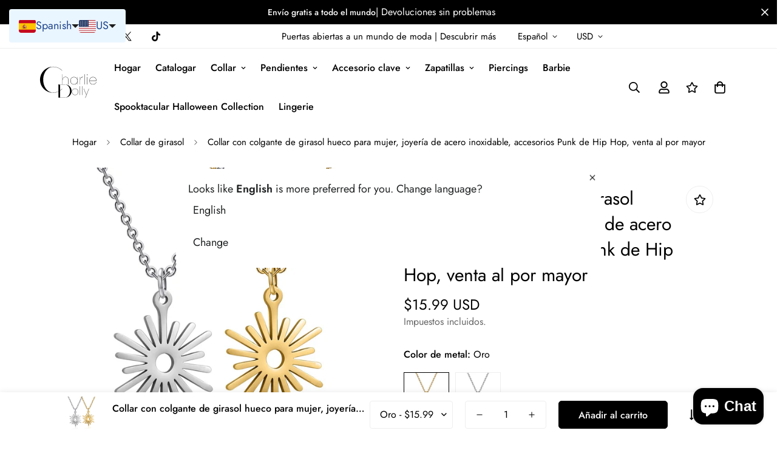

--- FILE ---
content_type: text/html; charset=utf-8
request_url: https://charliedolly.com/es/products/collar-con-colgante-de-girasol-hueco-para-mujer-joyeria-de-acero-inoxidable-accesorios-punk-de-hip-hop-venta-al-por-mayor
body_size: 74474
content:

<!doctype html>
<html
  class="no-js  m:overflow-hidden"
  lang="es"
  data-template="product"
  
>
  <head>
<!-- Start of Booster Apps Seo-0.1-->
<title>Collar con colgante de girasol hueco para mujer, joyería de acero inoxidable, accesorios Punk de Hip Hop, venta al por mayor | Charlie Dolly</title><meta name="description" content="ESPECIFICACIONESEstilo: DE MODAForma\patrón: PLANTATipo de colgantes: deslizarOrigen: China continentalNúmero de modelo: HFNE255Tipo de metales: Acero inoxidableMaterial: MetalTipo de artículo: ColgantesGénero: MujerFunción: Rastreador de humorFin..." /><script type="application/ld+json">
  {
    "@context": "https://schema.org",
    "@type": "WebSite",
    "name": "Charlie Dolly",
    "url": "https://charliedolly.com",
    "potentialAction": {
      "@type": "SearchAction",
      "query-input": "required name=query",
      "target": "https://charliedolly.com/search?q={query}"
    }
  }
</script><script type="application/ld+json">
  {
    "@context": "https://schema.org",
    "@type": "Product",
    "name": "Collar con colgante de girasol hueco para mujer, joyería de acero inoxidable, accesorios Punk de Hip Hop, venta al por mayor",
    "brand": {"@type": "Brand","name": "Charlie Dolly"},
    "sku": "200001033:361180#Gold",
    "mpn": "",
    "description": "ESPECIFICACIONESEstilo: DE MODAForma\\patrón: PLANTATipo de colgantes: deslizarOrigen: China continentalNúmero de modelo: HFNE255Tipo de metales: Acero inoxidableMaterial: MetalTipo de artículo: ColgantesGénero: MujerFunción: Rastreador de humorFino o de moda: ModaCN: Zhejiang",
    "url": "https://charliedolly.com/es/products/collar-con-colgante-de-girasol-hueco-para-mujer-joyeria-de-acero-inoxidable-accesorios-punk-de-hip-hop-venta-al-por-mayor","image": "https://charliedolly.com/cdn/shop/products/Sec37b6572a8646c9bf12d0f4d807318fK_1500x.jpg?v=1684831798","itemCondition": "https://schema.org/NewCondition",
    "offers": [{
          "@type": "Offer","price": "15.99","priceCurrency": "USD",
          "itemCondition": "https://schema.org/NewCondition",
          "url": "https://charliedolly.com/es/products/collar-con-colgante-de-girasol-hueco-para-mujer-joyeria-de-acero-inoxidable-accesorios-punk-de-hip-hop-venta-al-por-mayor?variant=46763627839835",
          "sku": "200001033:361180#Gold",
          "mpn": "",
          "availability" : "https://schema.org/InStock",
          "priceValidUntil": "2026-02-18","gtin14": ""},{
          "@type": "Offer","price": "15.99","priceCurrency": "USD",
          "itemCondition": "https://schema.org/NewCondition",
          "url": "https://charliedolly.com/es/products/collar-con-colgante-de-girasol-hueco-para-mujer-joyeria-de-acero-inoxidable-accesorios-punk-de-hip-hop-venta-al-por-mayor?variant=46763627872603",
          "sku": "200001033:361181#Silver",
          "mpn": "",
          "availability" : "https://schema.org/InStock",
          "priceValidUntil": "2026-02-18","gtin14": ""}]}
</script>
<!-- end of Booster Apps SEO -->

    <meta charset="utf-8">
    <meta http-equiv="X-UA-Compatible" content="IE=edge">
    <meta name="viewport" content="width=device-width, initial-scale=1, maximum-scale=1.0, user-scalable=0">
    <meta name="theme-color" content="#000000"><link rel="canonical" href="https://charliedolly.com/es/products/collar-con-colgante-de-girasol-hueco-para-mujer-joyeria-de-acero-inoxidable-accesorios-punk-de-hip-hop-venta-al-por-mayor">
<link href="//charliedolly.com/cdn/shop/t/19/assets/grid.css?v=20886961665468048011699557620" rel="stylesheet" type="text/css" media="all" />
<link href="//charliedolly.com/cdn/shop/t/19/assets/base.css?v=23202865533442387051699557621" rel="stylesheet" type="text/css" media="all" />
<link href="//charliedolly.com/cdn/shop/t/19/assets/modules.css?v=61144178599879677331699557621" rel="stylesheet" type="text/css" media="all" />
<link href="//charliedolly.com/cdn/shop/t/19/assets/vendor.css?v=90475951926401987751699557619" rel="stylesheet" type="text/css" media="all" />


<link rel="preconnect" href="https://cdn.shopify.com" crossorigin>
<link href="//charliedolly.com/cdn/shop/t/19/assets/vendor.min.js?v=50491847271059849811699557620" as="script" rel="preload">

<link rel="icon" type="image/png" href="//charliedolly.com/cdn/shop/files/New_favicon.svg?crop=center&height=32&v=1693759924&width=32"><title class="product">Collar con colgante de girasol hueco para mujer, joyería de acero inox</title><meta name="description" content="ESPECIFICACIONESEstilo: DE MODAForma\patrón: PLANTATipo de colgantes: deslizarOrigen: China continentalNúmero de modelo: HFNE255Tipo de metales: Acero inoxidableMaterial: MetalTipo de artículo: ColgantesGénero: MujerFunción: Rastreador de humorFino o de moda: ModaCN: Zhejiang"><meta property="og:site_name" content="Charlie Dolly">
<meta property="og:url" content="https://charliedolly.com/es/products/collar-con-colgante-de-girasol-hueco-para-mujer-joyeria-de-acero-inoxidable-accesorios-punk-de-hip-hop-venta-al-por-mayor">
<meta property="og:title" content="Collar con colgante de girasol hueco para mujer, joyería de acero inox">
<meta property="og:type" content="product">
<meta property="og:description" content="ESPECIFICACIONESEstilo: DE MODAForma\patrón: PLANTATipo de colgantes: deslizarOrigen: China continentalNúmero de modelo: HFNE255Tipo de metales: Acero inoxidableMaterial: MetalTipo de artículo: ColgantesGénero: MujerFunción: Rastreador de humorFino o de moda: ModaCN: Zhejiang"><meta property="og:image" content="http://charliedolly.com/cdn/shop/products/Sec37b6572a8646c9bf12d0f4d807318fK.jpg?v=1684831798">
<meta property="og:image:secure_url" content="https://charliedolly.com/cdn/shop/products/Sec37b6572a8646c9bf12d0f4d807318fK.jpg?v=1684831798">
<meta property="og:image:width" content="1500">
<meta property="og:image:height" content="1500"><meta property="og:price:amount" content="15.99">
<meta property="og:price:currency" content="USD"><meta name="twitter:site" content="@rebeccaromijn?lang=en"><meta name="twitter:card" content="summary_large_image">
<meta name="twitter:title" content="Collar con colgante de girasol hueco para mujer, joyería de acero inox">
<meta name="twitter:description" content="ESPECIFICACIONESEstilo: DE MODAForma\patrón: PLANTATipo de colgantes: deslizarOrigen: China continentalNúmero de modelo: HFNE255Tipo de metales: Acero inoxidableMaterial: MetalTipo de artículo: ColgantesGénero: MujerFunción: Rastreador de humorFino o de moda: ModaCN: Zhejiang">

<style>
  @font-face {  font-family: M-Heading-Font;  font-weight:400;  src: url(https://cdn.shopify.com/s/files/1/0561/2742/2636/files/Jost-Regular.ttf?v=1618297125);  font-display: swap;}@font-face {  font-family: M-Heading-Font;  font-weight:500;  src: url(https://cdn.shopify.com/s/files/1/0561/2742/2636/files/Jost-Medium.ttf?v=1618297125);  font-display: swap;}@font-face {  font-family: M-Heading-Font;  font-weight:600;  src: url(https://cdn.shopify.com/s/files/1/0561/2742/2636/files/Jost-SemiBold.ttf?v=1618297125);  font-display: swap;}:root {  --font-stack-header: 'M-Heading-Font';  --font-weight-header: 400;}@font-face {  font-family: M-Body-Font;  font-weight:400;  src: url(https://cdn.shopify.com/s/files/1/0561/2742/2636/files/Jost-Regular.ttf?v=1618297125);  font-display: swap;}@font-face {  font-family: M-Body-Font;  font-weight:500;  src: url(https://cdn.shopify.com/s/files/1/0561/2742/2636/files/Jost-Medium.ttf?v=1618297125);  font-display: swap;}@font-face {  font-family: M-Body-Font;  font-weight:600;  src: url(https://cdn.shopify.com/s/files/1/0561/2742/2636/files/Jost-SemiBold.ttf?v=1618297125);  font-display: swap;}:root {  --font-stack-body: 'M-Body-Font';  --font-weight-body: 400;;}
</style>
<style>
html {
  font-size: calc(var(--font-base-size, 16) * 1px);
  -webkit-font-smoothing: antialiased;
  height: 100%;
  scroll-behavior: smooth;
}
body {
  margin: 0;
  font-family: var(--font-stack-body);
  font-weight: var(--font-weight-body);
  font-style: var(--font-style-body);
  color: var(--color-body-text);
  font-size: calc(var(--font-base-size, 16) * 1px);
  line-height: calc(var(--base-line-height) * 1px);
  background-color: #ffffff;
  position: relative;
  min-height: 100%;
}

body, html {
  overflow-x: hidden;
}

html.prevent-scroll,
html.prevent-scroll body {
  height: auto;
  overflow: hidden;
}

h1,
h2,
h3,
h4,
h5, 
h6 {
  font-family: var(--font-stack-header);
  font-weight: var(--font-weight-header);
  font-style: var(--font-style-header);
  color: var(--color-heading-text);
  line-height: normal;
}
h1, .h1 {
  font-size:calc(((var(--font-h1-mobile))/ (var(--font-base-size))) * 1rem);
  line-height: 1.278;
}

h2, .h2 {
  font-size:calc(((var(--font-h2-mobile))/ (var(--font-base-size))) * 1rem);
  line-height: 1.267;
}

h3, .h3 {
  font-size: calc(((var(--font-h3-mobile)) / (var(--font-base-size))) * 1rem);
  line-height: 1.36;
}

h4, .h4 {
  font-size: calc(((var(--font-h4-mobile)) / (var(--font-base-size))) * 1rem);
  line-height: 1.4;
}

h5, .h5 {
  font-size: calc(((var(--font-h5-mobile)) / (var(--font-base-size))) * 1rem);
  line-height: 1.5;
}

h6, .h6 {
  font-size: calc(((var(--font-h6-mobile)) / (var(--font-base-size))) * 1rem);
  line-height: 1.5;
}

@media only screen and (min-width: 768px) {
  .h1, h1{
    font-size:calc(((var(--font-h1-tablet))/ (var(--font-base-size))) * 1rem);
    line-height: 1.238;
  }
  .h2, h2{
    font-size:calc(((var(--font-h2-tablet))/ (var(--font-base-size))) * 1rem);
    line-height: 1.235;
  }
  h3, .h3 {
    font-size: calc(((var(--font-h3-tablet)) / (var(--font-base-size))) * 1rem);
    line-height: 1.36;
  }
  h4, .h4 {
    font-size: calc(((var(--font-h4-tablet)) / (var(--font-base-size))) * 1rem);
    line-height: 1.4;
  }
}

@media only screen and (min-width: 1280px){
  .h1, h1{
    font-size:calc(((var(--font-h1-desktop))/ (var(--font-base-size))) * 1rem);
    line-height: 1.167;
  }
  .h2, h2{
    font-size:calc(((var(--font-h2-desktop))/ (var(--font-base-size))) * 1rem);
    line-height: 1.238;
  }
  h3, .h3 {
    font-size: calc(((var(--font-h3-desktop)) / (var(--font-base-size))) * 1rem);
    line-height: 1.278;
  }
  h4, .h4 {
    font-size: calc(((var(--font-h4-desktop)) / (var(--font-base-size))) * 1rem);
    line-height: 1.333;
  }
  h5, .h5 {
    font-size: calc(((var(--font-h5-desktop)) / (var(--font-base-size))) * 1rem);
  }
  h6, .h6 {
    font-size: calc(((var(--font-h6-desktop)) / (var(--font-base-size))) * 1rem);
  }
}
[style*="--aspect-ratio"] {
  position: relative;
  overflow: hidden;
}
[style*="--aspect-ratio"]:before {
  display: block;
  width: 100%;
  content: "";
  height: 0px;
}
[style*="--aspect-ratio"] > *:first-child {
  top: 0;
  left: 0;
  right: 0;
  position: absolute !important;
  object-fit: cover;
  width: 100%;
  height: 100%;
}
[style*="--aspect-ratio"]:before {
  padding-top: calc(100% / (0.0001 + var(--aspect-ratio, 16/9)));
}
@media ( max-width: 767px ) {
  [style*="--aspect-ratio"]:before {
    padding-top: calc(100% / (0.0001 + var(--aspect-ratio-mobile, var(--aspect-ratio, 16/9)) ));
  }
}
.swiper-wrapper {
  display: flex;
}
.swiper-container:not(.swiper-container-initialized) .swiper-slide {
  width: calc(100% / var(--items, 1));
  flex: 0 0 auto;
}
@media(max-width: 1023px) {
  .swiper-container:not(.swiper-container-initialized) .swiper-slide {
    min-width: 40vw;
    flex: 0 0 auto;
  }
}
@media (max-width: 767px) {
  .swiper-container:not(.swiper-container-initialized) .swiper-slide {
    min-width: 66vw;
    flex: 0 0 auto;
  }
}
</style>

    

    <link href="//charliedolly.com/cdn/shop/t/19/assets/grid.css?v=20886961665468048011699557620" rel="stylesheet" type="text/css" media="all" />
    <link href="//charliedolly.com/cdn/shop/t/19/assets/base.css?v=23202865533442387051699557621" rel="stylesheet" type="text/css" media="all" />
    <link href="//charliedolly.com/cdn/shop/t/19/assets/modules.css?v=61144178599879677331699557621" rel="stylesheet" type="text/css" media="all" />
    
    
<style data-shopify>:root {    /* ANIMATIONS */		--m-duration-short: .1s;    --m-duration-default: .25s;    --m-duration-long: .5s;    --m-duration-image: .65s;    --m-duration-animate: 1s;    --m-animation-duration: 600ms;    --m-animation-fade-in-up: m-fade-in-up var(--m-animation-duration) cubic-bezier(0, 0, 0.3, 1) forwards;    --m-animation-fade-in-left: m-fade-in-left var(--m-animation-duration) cubic-bezier(0, 0, 0.3, 1) forwards;    --m-animation-fade-in-right: m-fade-in-right var(--m-animation-duration) cubic-bezier(0, 0, 0.3, 1) forwards;    --m-animation-fade-in-left-rtl: m-fade-in-left-rtl var(--m-animation-duration) cubic-bezier(0, 0, 0.3, 1) forwards;    --m-animation-fade-in-right-rtl: m-fade-in-right-rtl var(--m-animation-duration) cubic-bezier(0, 0, 0.3, 1) forwards;    --m-animation-fade-in: m-fade-in calc(var(--m-animation-duration) * 2) cubic-bezier(0, 0, 0.3, 1);    --m-animation-zoom-fade: m-zoom-fade var(--m-animation-duration) ease forwards;		/* BODY */		--base-line-height: 28;		/* PRIMARY COLORS */		--color-primary: #000000;		--plyr-color-main: #000000;		--color-primary-darker: #333333;		/* TEXT COLORS */		--color-body-text: #000000;		--color-heading-text: #000000;		--color-sub-text: #666666;		--color-text-link: #000000;		--color-text-link-hover: #999999;		--color-text-form-field: #000000;		/* BUTTON COLORS */		--color-btn-bg:  #000000;		--color-btn-bg-hover: #000000;		--color-btn-text: #ffffff;		--color-btn-text-hover: #ffffff;		--color-btn-secondary-border: #000000;		--color-btn-secondary-text: #000000;		--btn-letter-spacing: 0px;		--btn-border-radius: 5px;		--btn-border-width: 1px;		--btn-line-height: 23px;				/* PRODUCT COLORS */		--product-title-color: #000000;		--product-sale-price-color: #666666;		--product-regular-price-color: #000000;		--product-type-color: #666666;		--product-desc-color: #666666;		/* TOPBAR COLORS */		--color-topbar-background: #ffffff;		--color-topbar-text: #000000;		/* MENU BAR COLORS */		--color-menu-background: #000000;		--color-menu-text: #f8f8f8;		/* BORDER COLORS */		--color-border: #eeeeee;		--color-border-black: rgba(0,0,0,1);		/* FOOTER COLORS */		--color-footer-text: #000000;		--color-footer-subtext: #666666;		--color-footer-background: #f5f5f5;		--color-footer-link: #666666;		--color-footer-link-hover: #000000;		--color-footer-background-mobile: #F5F5F5;		/* FOOTER BOTTOM COLORS */		--color-footer-bottom-text: #000;		--color-footer-bottom-background: #f5f5f5;		--color-footer-bottom-background-mobile: #F5F5F5;		/* HEADER */		--color-header-text: #000000;		--color-header-sub-text: 0, 0, 0;		--color-header-transparent-text: #000000;		--color-main-background: #ffffff;		--color-field-background: #ffffff;		--color-header-background: #ffffff;		--color-cart-wishlist-count: #ffffff;		--bg-cart-wishlist-count: #da3f3f;		/* TOOLTIP */		--bg-color-tooltip: #000000;		--text-color-tooltip: #ffffff;		/* OVERLAY */		--color-image-overlay: #000000;		--opacity-image-overlay: 0.2;		/* Notification */		--color-success: #3a8735;		--color-warning: #ff706b;		--color-info: #959595;		/* CUSTOM COLOR */		--text-black: 0,0,0;		--text-white: 255,255,255;		--bg-black: 0,0,0;		--bg-white: 255,255,255;		--rounded-full: 9999px;		--bg-card-placeholder: rgba(243,243,243,1);		--arrow-select-box: url(//charliedolly.com/cdn/shop/t/19/assets/ar-down.svg?v=92728264558441377851699557621);		/* FONT SIZES */		--font-base-size: 16;		--font-btn-size: 16px;		--font-btn-weight: 500;		--font-h1-desktop: 60;		--font-h1-tablet: 42;		--font-h1-mobile: 36;		--font-h2-desktop: 42;		--font-h2-tablet: 33;		--font-h2-mobile: 29;		--font-h3-desktop: 36;		--font-h3-tablet: 28;		--font-h3-mobile: 25;		--font-h4-desktop: 24;		--font-h4-tablet: 19;		--font-h4-mobile: 19;		--font-h5-desktop: 18;		--font-h5-mobile: 16;		--font-h6-desktop: 16;		--font-h6-mobile: 16;    	--arrow-down-url: url(//charliedolly.com/cdn/shop/t/19/assets/arrow-down.svg?v=157552497485556416461699557619);    	--arrow-down-white-url: url(//charliedolly.com/cdn/shop/t/19/assets/arrow-down-white.svg?v=70535736727834135531699557621);    	--product-title-line-clamp: unset;		--spacing-sections-desktop: 100px;    --spacing-sections-laptop: 80px;    --spacing-sections-tablet: 60px;    --spacing-sections-mobile: 48px;				/* LAYOUT */		--container-width: 1100px;    --fluid-container-width: 1620px;    --fluid-container-offset: 65px;	}
</style><link rel="stylesheet" href="//charliedolly.com/cdn/shop/t/19/assets/search.css?v=69014922169826238981699557620" media="print" onload="this.media='all'">
<link rel="stylesheet" href="//charliedolly.com/cdn/shop/t/19/assets/cart.css?v=13019365533548561541699557620" media="print" onload="this.media='all'">

<noscript><link href="//charliedolly.com/cdn/shop/t/19/assets/search.css?v=69014922169826238981699557620" rel="stylesheet" type="text/css" media="all" /></noscript>
<noscript><link href="//charliedolly.com/cdn/shop/t/19/assets/cart.css?v=13019365533548561541699557620" rel="stylesheet" type="text/css" media="all" /></noscript><link href="//charliedolly.com/cdn/shop/t/19/assets/vendor.css?v=90475951926401987751699557619" rel="stylesheet" type="text/css" media="all" /><link rel="stylesheet" href="//charliedolly.com/cdn/shop/t/19/assets/dark-mode.css?v=70342828189876853521699557621" media="print" onload="this.media='all'">
<link rel="stylesheet" href="//charliedolly.com/cdn/shop/t/19/assets/custom-style.css?v=12962861411745044701699557620" media="print" onload="this.media='all'">
<link rel="stylesheet" href="//charliedolly.com/cdn/shop/t/19/assets/custom.css?v=105997007003712207781699557647" media="print" onload="this.media='all'">
<noscript><link href="//charliedolly.com/cdn/shop/t/19/assets/dark-mode.css?v=70342828189876853521699557621" rel="stylesheet" type="text/css" media="all" /></noscript>
<noscript><link href="//charliedolly.com/cdn/shop/t/19/assets/custom-style.css?v=12962861411745044701699557620" rel="stylesheet" type="text/css" media="all" /></noscript>
<noscript><link href="//charliedolly.com/cdn/shop/t/19/assets/custom.css?v=105997007003712207781699557647" rel="stylesheet" type="text/css" media="all" /></noscript><style data-shopify>.m-topbar a [href*= "pinterest"],.m-topbar a [href*= "twitter"] {	Pantalla: ninguno;}cuerpo .m-product-tag-Nueva {  Color de fondo: #64BF99;}cuerpo .M-Product-Tag-Sale {  Color de fondo: #DA3F3F;}.m-icon-box-Small {  border-top: 1px sólido var (-border de color);}.m-icon-box--small .m-icon-box__heading {  Línea de altura: 26px;  tamaño de fuente: 18px;  Botón de margen: 6px;}cuerpo .m-footer-bloque.  Gap: 12px;  margen: 0;  relleno: 5px 0;  Flex-Wrap: envoltura;}cuerpo .m-footer-bloque.  Color: #222;  Ancho: 48px;  Altura: 48px;  relleno: 0;  Pantalla: en línea-flex;  Alineación de ítems: Centro;  Justify-Content: Center;  Radio fronterizo: 50%;  Color de fondo: #E9E9E9;  Transición: todos .3s;}cuerpo .m-footer-bloque.  Color de fondo: #222;  Color: #fff;  Shadow de caja: 0 0 0 0.2rem #222;}.M-Footer-Bloque-Newletter .M-Newsletter-Form-Bordado .m-NewSletter-Form__Input,.M-Footer-Bloque-NewSletter .M-Newsletter-Form-Bordado .m-Newsletter-Form__Button-Icon {  Color de fondo: #fff;}@Media (Min-Width: 1536px) {  Cuerpo .m-footer-Bloque-Newalletter .M-Footer-Bloque-Tito {    tamaño de fuente: 42px;  }}
</style>


<script src="//charliedolly.com/cdn/shop/t/19/assets/product-list.js?v=102537563361158566361699557620" defer="defer"></script>

    <script src="//charliedolly.com/cdn/shop/t/19/assets/vendor.min.js?v=50491847271059849811699557620" defer="defer"></script>
    <script src="//charliedolly.com/cdn/shop/t/19/assets/theme-global.js?v=20954294641616670891699557621" defer="defer"></script><script src="//charliedolly.com/cdn/shop/t/19/assets/animations.js?v=174930867133414800151699557620" defer="defer"></script><script>window.performance && window.performance.mark && window.performance.mark('shopify.content_for_header.start');</script><meta name="google-site-verification" content="J8AVShHZeywSlEa809quAJgkgbgKfQkTWu7d_3TOyK4">
<meta id="shopify-digital-wallet" name="shopify-digital-wallet" content="/72757084507/digital_wallets/dialog">
<meta name="shopify-checkout-api-token" content="20ac8d1fe93f91090b26562dc9c50f6d">
<meta id="in-context-paypal-metadata" data-shop-id="72757084507" data-venmo-supported="false" data-environment="production" data-locale="es_ES" data-paypal-v4="true" data-currency="USD">
<link rel="alternate" hreflang="x-default" href="https://charliedolly.com/products/trendy-hollow-sunflower-pendant-necklace-women-39-s-necklace-new-fashion-stainless-steel-jewelry-hip-hop-punk-accessories-wholesale">
<link rel="alternate" hreflang="en" href="https://charliedolly.com/products/trendy-hollow-sunflower-pendant-necklace-women-39-s-necklace-new-fashion-stainless-steel-jewelry-hip-hop-punk-accessories-wholesale">
<link rel="alternate" hreflang="es" href="https://charliedolly.com/es/products/collar-con-colgante-de-girasol-hueco-para-mujer-joyeria-de-acero-inoxidable-accesorios-punk-de-hip-hop-venta-al-por-mayor">
<link rel="alternate" hreflang="ca" href="https://charliedolly.com/ca/products/collaret-de-penjoll-de-gira-sol-buit-collaret-de-dona-joieria-dacer-inoxidable-de-nova-moda-accessoris-punk-de-hip-hop-venda-a-lengros">
<link rel="alternate" hreflang="ar" href="https://charliedolly.com/ar/products/%D8%A7%D9%84%D8%AC%D9%88%D9%81-%D8%B9%D8%A8%D8%A7%D8%AF-%D8%A7%D9%84%D8%B4%D9%85%D8%B3-%D9%82%D9%84%D8%A7%D8%AF%D8%A9-%D9%82%D9%84%D8%A7%D8%AF%D8%A9-%D8%A7%D9%84%D9%85%D8%B1%D8%A3%D8%A9-%D9%82%D9%84%D8%A7%D8%AF%D8%A9-%D9%85%D9%88%D8%B6%D8%A9-%D8%AC%D8%AF%D9%8A%D8%AF%D8%A9-%D9%85%D8%AC%D9%88%D9%87%D8%B1%D8%A7%D8%AA-%D9%85%D9%86-%D8%B5%D9%84%D8%A8-%D9%84%D8%A7-%D9%8A%D8%B5%D8%AF%D8%A3-%D8%A7%D9%84%D9%87%D9%8A%D8%A8-%D9%87%D9%88%D8%A8-%D8%A7%D9%84%D8%B4%D8%B1%D9%8A%D8%B1-%D8%A7%D9%83%D8%B3%D8%B3%D9%88%D8%A7%D8%B1%D8%A7%D8%AA-%D8%A8%D8%A7%D9%84%D8%AC%D9%85%D9%84%D8%A9">
<link rel="alternate" hreflang="da" href="https://charliedolly.com/da/products/hule-solsikke-vedhaeng-halskaede-kvinders-halskaede-ny-mode-rustfrit-stal-smykker-hip-hop-punk-tilbehor-engros">
<link rel="alternate" hreflang="nl" href="https://charliedolly.com/nl/products/holle-zonnebloem-hanger-ketting-damesketting-nieuwe-mode-roestvrij-stalen-sieraden-hip-hop-punk-accessoires-groothandel">
<link rel="alternate" hreflang="fi" href="https://charliedolly.com/fi/products/ontto-auringonkukkariipus-kaulakoru-naisten-kaulakoru-uusi-muoti-ruostumattomasta-teraksesta-korut-hip-hop-punk-asusteet-tukkukauppa">
<link rel="alternate" hreflang="fr" href="https://charliedolly.com/fr/products/collier-pendentif-tournesol-creux-pour-femmes-nouvelle-mode-bijoux-en-acier-inoxydable-hip-hop-punk-accessoires-vente-en-gros">
<link rel="alternate" hreflang="de" href="https://charliedolly.com/de/products/hohle-sonnenblume-anhanger-halskette-damen-halskette-neue-mode-edelstahl-schmuck-hip-hop-punk-zubehor-grosshandel">
<link rel="alternate" hreflang="he" href="https://charliedolly.com/he/products/%D7%A9%D7%A8%D7%A9%D7%A8%D7%AA-%D7%AA%D7%9C%D7%99%D7%95%D7%9F-%D7%97%D7%9E%D7%A0%D7%99%D7%95%D7%AA-%D7%97%D7%9C%D7%95%D7%9C%D7%94-%D7%A9%D7%A8%D7%A9%D7%A8%D7%AA-%D7%A0%D7%A9%D7%99%D7%9D-%D7%90%D7%95%D7%A4%D7%A0%D7%94-%D7%97%D7%93%D7%A9%D7%94-%D7%AA%D7%9B%D7%A9%D7%99%D7%98%D7%99-%D7%A0%D7%99%D7%A8%D7%95%D7%A1%D7%98%D7%94-%D7%94%D7%99%D7%A4-%D7%94%D7%95%D7%A4-%D7%A4%D7%90%D7%A0%D7%A7-%D7%90%D7%91%D7%99%D7%96%D7%A8%D7%99-%D7%A1%D7%99%D7%98%D7%95%D7%A0%D7%90%D7%99">
<link rel="alternate" hreflang="ja" href="https://charliedolly.com/ja/products/%E4%B8%AD%E7%A9%BA%E3%81%B2%E3%81%BE%E3%82%8F%E3%82%8A%E3%83%9A%E3%83%B3%E3%83%80%E3%83%B3%E3%83%88%E3%83%8D%E3%83%83%E3%82%AF%E3%83%AC%E3%82%B9%E5%A5%B3%E6%80%A7%E3%81%AE%E3%83%8D%E3%83%83%E3%82%AF%E3%83%AC%E3%82%B9%E6%96%B0%E3%83%95%E3%82%A1%E3%83%83%E3%82%B7%E3%83%A7%E3%83%B3%E3%82%B9%E3%83%86%E3%83%B3%E3%83%AC%E3%82%B9%E9%8B%BC%E3%82%B8%E3%83%A5%E3%82%A8%E3%83%AA%E3%83%BC%E3%83%92%E3%83%83%E3%83%97%E3%83%9B%E3%83%83%E3%83%97%E3%83%91%E3%83%B3%E3%82%AF%E3%82%A2%E3%82%AF%E3%82%BB%E3%82%B5%E3%83%AA%E3%83%BC%E5%8D%B8%E5%A3%B2">
<link rel="alternate" hreflang="ko" href="https://charliedolly.com/ko/products/%EC%A4%91%EA%B3%B5-%ED%95%B4%EB%B0%94%EB%9D%BC%EA%B8%B0-%ED%8E%9C%EB%8D%98%ED%8A%B8-%EB%AA%A9%EA%B1%B8%EC%9D%B4-%EC%97%AC%EC%84%B1-%EB%AA%A9%EA%B1%B8%EC%9D%B4-%EC%83%88%EB%A1%9C%EC%9A%B4-%ED%8C%A8%EC%85%98-%EC%8A%A4%ED%85%8C%EC%9D%B8%EB%A0%88%EC%8A%A4-%EC%8A%A4%ED%8B%B8-%EC%A5%AC%EC%96%BC%EB%A6%AC-%ED%9E%99%ED%95%A9-%ED%8E%91%ED%81%AC-%EC%95%A1%EC%84%B8%EC%84%9C%EB%A6%AC-%EB%8F%84%EB%A7%A4">
<link rel="alternate" hreflang="lb" href="https://charliedolly.com/lb/products/huel-sunflower-pendant-halskette-damen-halskette-nei-moud-edelstahl-bijouen-hip-hop-punk-accessoiren-grousshandel">
<link rel="alternate" hreflang="no" href="https://charliedolly.com/no/products/hule-solsikkeanheng-halskjede-for-kvinner-ny-mote-rustfritt-stal-smykker-hip-hop-punk-tilbehor-engros">
<link rel="alternate" hreflang="sv" href="https://charliedolly.com/sv/products/ihaligt-solroshange-halsband-damhalsband-nytt-mode-i-rostfritt-stal-smycken-hip-hop-punk-tillbehor-partihandel">
<link rel="alternate" type="application/json+oembed" href="https://charliedolly.com/es/products/collar-con-colgante-de-girasol-hueco-para-mujer-joyeria-de-acero-inoxidable-accesorios-punk-de-hip-hop-venta-al-por-mayor.oembed">
<script async="async" src="/checkouts/internal/preloads.js?locale=es-US"></script>
<link rel="preconnect" href="https://shop.app" crossorigin="anonymous">
<script async="async" src="https://shop.app/checkouts/internal/preloads.js?locale=es-US&shop_id=72757084507" crossorigin="anonymous"></script>
<script id="apple-pay-shop-capabilities" type="application/json">{"shopId":72757084507,"countryCode":"ES","currencyCode":"USD","merchantCapabilities":["supports3DS"],"merchantId":"gid:\/\/shopify\/Shop\/72757084507","merchantName":"Charlie Dolly","requiredBillingContactFields":["postalAddress","email"],"requiredShippingContactFields":["postalAddress","email"],"shippingType":"shipping","supportedNetworks":["visa","maestro","masterCard","amex"],"total":{"type":"pending","label":"Charlie Dolly","amount":"1.00"},"shopifyPaymentsEnabled":true,"supportsSubscriptions":true}</script>
<script id="shopify-features" type="application/json">{"accessToken":"20ac8d1fe93f91090b26562dc9c50f6d","betas":["rich-media-storefront-analytics"],"domain":"charliedolly.com","predictiveSearch":true,"shopId":72757084507,"locale":"es"}</script>
<script>var Shopify = Shopify || {};
Shopify.shop = "charliedolly-6719.myshopify.com";
Shopify.locale = "es";
Shopify.currency = {"active":"USD","rate":"1.0"};
Shopify.country = "US";
Shopify.theme = {"name":"Minimog-4.0.0","id":155396800859,"schema_name":"Minimog - OS 2.0","schema_version":"4.0.0","theme_store_id":null,"role":"main"};
Shopify.theme.handle = "null";
Shopify.theme.style = {"id":null,"handle":null};
Shopify.cdnHost = "charliedolly.com/cdn";
Shopify.routes = Shopify.routes || {};
Shopify.routes.root = "/es/";</script>
<script type="module">!function(o){(o.Shopify=o.Shopify||{}).modules=!0}(window);</script>
<script>!function(o){function n(){var o=[];function n(){o.push(Array.prototype.slice.apply(arguments))}return n.q=o,n}var t=o.Shopify=o.Shopify||{};t.loadFeatures=n(),t.autoloadFeatures=n()}(window);</script>
<script>
  window.ShopifyPay = window.ShopifyPay || {};
  window.ShopifyPay.apiHost = "shop.app\/pay";
  window.ShopifyPay.redirectState = null;
</script>
<script id="shop-js-analytics" type="application/json">{"pageType":"product"}</script>
<script defer="defer" async type="module" src="//charliedolly.com/cdn/shopifycloud/shop-js/modules/v2/client.init-shop-cart-sync_CvZOh8Af.es.esm.js"></script>
<script defer="defer" async type="module" src="//charliedolly.com/cdn/shopifycloud/shop-js/modules/v2/chunk.common_3Rxs6Qxh.esm.js"></script>
<script type="module">
  await import("//charliedolly.com/cdn/shopifycloud/shop-js/modules/v2/client.init-shop-cart-sync_CvZOh8Af.es.esm.js");
await import("//charliedolly.com/cdn/shopifycloud/shop-js/modules/v2/chunk.common_3Rxs6Qxh.esm.js");

  window.Shopify.SignInWithShop?.initShopCartSync?.({"fedCMEnabled":true,"windoidEnabled":true});

</script>
<script>
  window.Shopify = window.Shopify || {};
  if (!window.Shopify.featureAssets) window.Shopify.featureAssets = {};
  window.Shopify.featureAssets['shop-js'] = {"shop-cart-sync":["modules/v2/client.shop-cart-sync_rmK0axmV.es.esm.js","modules/v2/chunk.common_3Rxs6Qxh.esm.js"],"shop-button":["modules/v2/client.shop-button_DtKRgnFY.es.esm.js","modules/v2/chunk.common_3Rxs6Qxh.esm.js"],"init-fed-cm":["modules/v2/client.init-fed-cm_ZaR7zFve.es.esm.js","modules/v2/chunk.common_3Rxs6Qxh.esm.js"],"init-windoid":["modules/v2/client.init-windoid_B42Q2JHR.es.esm.js","modules/v2/chunk.common_3Rxs6Qxh.esm.js"],"init-shop-cart-sync":["modules/v2/client.init-shop-cart-sync_CvZOh8Af.es.esm.js","modules/v2/chunk.common_3Rxs6Qxh.esm.js"],"init-shop-email-lookup-coordinator":["modules/v2/client.init-shop-email-lookup-coordinator_CFAE-OH8.es.esm.js","modules/v2/chunk.common_3Rxs6Qxh.esm.js"],"shop-cash-offers":["modules/v2/client.shop-cash-offers_CD08217J.es.esm.js","modules/v2/chunk.common_3Rxs6Qxh.esm.js","modules/v2/chunk.modal_DPIzVVvN.esm.js"],"pay-button":["modules/v2/client.pay-button_x3Sl_UWF.es.esm.js","modules/v2/chunk.common_3Rxs6Qxh.esm.js"],"shop-login-button":["modules/v2/client.shop-login-button_Bwv8tzNm.es.esm.js","modules/v2/chunk.common_3Rxs6Qxh.esm.js","modules/v2/chunk.modal_DPIzVVvN.esm.js"],"shop-toast-manager":["modules/v2/client.shop-toast-manager_BhL87v9O.es.esm.js","modules/v2/chunk.common_3Rxs6Qxh.esm.js"],"avatar":["modules/v2/client.avatar_BTnouDA3.es.esm.js"],"init-shop-for-new-customer-accounts":["modules/v2/client.init-shop-for-new-customer-accounts_l0dYgp_m.es.esm.js","modules/v2/client.shop-login-button_Bwv8tzNm.es.esm.js","modules/v2/chunk.common_3Rxs6Qxh.esm.js","modules/v2/chunk.modal_DPIzVVvN.esm.js"],"init-customer-accounts":["modules/v2/client.init-customer-accounts_DwzgN7WB.es.esm.js","modules/v2/client.shop-login-button_Bwv8tzNm.es.esm.js","modules/v2/chunk.common_3Rxs6Qxh.esm.js","modules/v2/chunk.modal_DPIzVVvN.esm.js"],"init-customer-accounts-sign-up":["modules/v2/client.init-customer-accounts-sign-up_CqSuJy7r.es.esm.js","modules/v2/client.shop-login-button_Bwv8tzNm.es.esm.js","modules/v2/chunk.common_3Rxs6Qxh.esm.js","modules/v2/chunk.modal_DPIzVVvN.esm.js"],"lead-capture":["modules/v2/client.lead-capture_De9xQpTV.es.esm.js","modules/v2/chunk.common_3Rxs6Qxh.esm.js","modules/v2/chunk.modal_DPIzVVvN.esm.js"],"checkout-modal":["modules/v2/client.checkout-modal_CwKmoEcx.es.esm.js","modules/v2/chunk.common_3Rxs6Qxh.esm.js","modules/v2/chunk.modal_DPIzVVvN.esm.js"],"shop-follow-button":["modules/v2/client.shop-follow-button_sMoqSZtr.es.esm.js","modules/v2/chunk.common_3Rxs6Qxh.esm.js","modules/v2/chunk.modal_DPIzVVvN.esm.js"],"shop-login":["modules/v2/client.shop-login_DZKlOsWP.es.esm.js","modules/v2/chunk.common_3Rxs6Qxh.esm.js","modules/v2/chunk.modal_DPIzVVvN.esm.js"],"payment-terms":["modules/v2/client.payment-terms_WyOlUs-o.es.esm.js","modules/v2/chunk.common_3Rxs6Qxh.esm.js","modules/v2/chunk.modal_DPIzVVvN.esm.js"]};
</script>
<script>(function() {
  var isLoaded = false;
  function asyncLoad() {
    if (isLoaded) return;
    isLoaded = true;
    var urls = ["https:\/\/charliedolly-6719.myshopify.com\/apps\/delivery\/delivery_coder.js?t=1711784754.3573\u0026n=963474817\u0026shop=charliedolly-6719.myshopify.com"];
    for (var i = 0; i < urls.length; i++) {
      var s = document.createElement('script');
      s.type = 'text/javascript';
      s.async = true;
      s.src = urls[i];
      var x = document.getElementsByTagName('script')[0];
      x.parentNode.insertBefore(s, x);
    }
  };
  if(window.attachEvent) {
    window.attachEvent('onload', asyncLoad);
  } else {
    window.addEventListener('load', asyncLoad, false);
  }
})();</script>
<script id="__st">var __st={"a":72757084507,"offset":3600,"reqid":"98e55588-dce4-45fe-80f1-1470d0399297-1768848242","pageurl":"charliedolly.com\/es\/products\/collar-con-colgante-de-girasol-hueco-para-mujer-joyeria-de-acero-inoxidable-accesorios-punk-de-hip-hop-venta-al-por-mayor","u":"816278645f6b","p":"product","rtyp":"product","rid":8436512260443};</script>
<script>window.ShopifyPaypalV4VisibilityTracking = true;</script>
<script id="captcha-bootstrap">!function(){'use strict';const t='contact',e='account',n='new_comment',o=[[t,t],['blogs',n],['comments',n],[t,'customer']],c=[[e,'customer_login'],[e,'guest_login'],[e,'recover_customer_password'],[e,'create_customer']],r=t=>t.map((([t,e])=>`form[action*='/${t}']:not([data-nocaptcha='true']) input[name='form_type'][value='${e}']`)).join(','),a=t=>()=>t?[...document.querySelectorAll(t)].map((t=>t.form)):[];function s(){const t=[...o],e=r(t);return a(e)}const i='password',u='form_key',d=['recaptcha-v3-token','g-recaptcha-response','h-captcha-response',i],f=()=>{try{return window.sessionStorage}catch{return}},m='__shopify_v',_=t=>t.elements[u];function p(t,e,n=!1){try{const o=window.sessionStorage,c=JSON.parse(o.getItem(e)),{data:r}=function(t){const{data:e,action:n}=t;return t[m]||n?{data:e,action:n}:{data:t,action:n}}(c);for(const[e,n]of Object.entries(r))t.elements[e]&&(t.elements[e].value=n);n&&o.removeItem(e)}catch(o){console.error('form repopulation failed',{error:o})}}const l='form_type',E='cptcha';function T(t){t.dataset[E]=!0}const w=window,h=w.document,L='Shopify',v='ce_forms',y='captcha';let A=!1;((t,e)=>{const n=(g='f06e6c50-85a8-45c8-87d0-21a2b65856fe',I='https://cdn.shopify.com/shopifycloud/storefront-forms-hcaptcha/ce_storefront_forms_captcha_hcaptcha.v1.5.2.iife.js',D={infoText:'Protegido por hCaptcha',privacyText:'Privacidad',termsText:'Términos'},(t,e,n)=>{const o=w[L][v],c=o.bindForm;if(c)return c(t,g,e,D).then(n);var r;o.q.push([[t,g,e,D],n]),r=I,A||(h.body.append(Object.assign(h.createElement('script'),{id:'captcha-provider',async:!0,src:r})),A=!0)});var g,I,D;w[L]=w[L]||{},w[L][v]=w[L][v]||{},w[L][v].q=[],w[L][y]=w[L][y]||{},w[L][y].protect=function(t,e){n(t,void 0,e),T(t)},Object.freeze(w[L][y]),function(t,e,n,w,h,L){const[v,y,A,g]=function(t,e,n){const i=e?o:[],u=t?c:[],d=[...i,...u],f=r(d),m=r(i),_=r(d.filter((([t,e])=>n.includes(e))));return[a(f),a(m),a(_),s()]}(w,h,L),I=t=>{const e=t.target;return e instanceof HTMLFormElement?e:e&&e.form},D=t=>v().includes(t);t.addEventListener('submit',(t=>{const e=I(t);if(!e)return;const n=D(e)&&!e.dataset.hcaptchaBound&&!e.dataset.recaptchaBound,o=_(e),c=g().includes(e)&&(!o||!o.value);(n||c)&&t.preventDefault(),c&&!n&&(function(t){try{if(!f())return;!function(t){const e=f();if(!e)return;const n=_(t);if(!n)return;const o=n.value;o&&e.removeItem(o)}(t);const e=Array.from(Array(32),(()=>Math.random().toString(36)[2])).join('');!function(t,e){_(t)||t.append(Object.assign(document.createElement('input'),{type:'hidden',name:u})),t.elements[u].value=e}(t,e),function(t,e){const n=f();if(!n)return;const o=[...t.querySelectorAll(`input[type='${i}']`)].map((({name:t})=>t)),c=[...d,...o],r={};for(const[a,s]of new FormData(t).entries())c.includes(a)||(r[a]=s);n.setItem(e,JSON.stringify({[m]:1,action:t.action,data:r}))}(t,e)}catch(e){console.error('failed to persist form',e)}}(e),e.submit())}));const S=(t,e)=>{t&&!t.dataset[E]&&(n(t,e.some((e=>e===t))),T(t))};for(const o of['focusin','change'])t.addEventListener(o,(t=>{const e=I(t);D(e)&&S(e,y())}));const B=e.get('form_key'),M=e.get(l),P=B&&M;t.addEventListener('DOMContentLoaded',(()=>{const t=y();if(P)for(const e of t)e.elements[l].value===M&&p(e,B);[...new Set([...A(),...v().filter((t=>'true'===t.dataset.shopifyCaptcha))])].forEach((e=>S(e,t)))}))}(h,new URLSearchParams(w.location.search),n,t,e,['guest_login'])})(!0,!0)}();</script>
<script integrity="sha256-4kQ18oKyAcykRKYeNunJcIwy7WH5gtpwJnB7kiuLZ1E=" data-source-attribution="shopify.loadfeatures" defer="defer" src="//charliedolly.com/cdn/shopifycloud/storefront/assets/storefront/load_feature-a0a9edcb.js" crossorigin="anonymous"></script>
<script crossorigin="anonymous" defer="defer" src="//charliedolly.com/cdn/shopifycloud/storefront/assets/shopify_pay/storefront-65b4c6d7.js?v=20250812"></script>
<script data-source-attribution="shopify.dynamic_checkout.dynamic.init">var Shopify=Shopify||{};Shopify.PaymentButton=Shopify.PaymentButton||{isStorefrontPortableWallets:!0,init:function(){window.Shopify.PaymentButton.init=function(){};var t=document.createElement("script");t.src="https://charliedolly.com/cdn/shopifycloud/portable-wallets/latest/portable-wallets.es.js",t.type="module",document.head.appendChild(t)}};
</script>
<script data-source-attribution="shopify.dynamic_checkout.buyer_consent">
  function portableWalletsHideBuyerConsent(e){var t=document.getElementById("shopify-buyer-consent"),n=document.getElementById("shopify-subscription-policy-button");t&&n&&(t.classList.add("hidden"),t.setAttribute("aria-hidden","true"),n.removeEventListener("click",e))}function portableWalletsShowBuyerConsent(e){var t=document.getElementById("shopify-buyer-consent"),n=document.getElementById("shopify-subscription-policy-button");t&&n&&(t.classList.remove("hidden"),t.removeAttribute("aria-hidden"),n.addEventListener("click",e))}window.Shopify?.PaymentButton&&(window.Shopify.PaymentButton.hideBuyerConsent=portableWalletsHideBuyerConsent,window.Shopify.PaymentButton.showBuyerConsent=portableWalletsShowBuyerConsent);
</script>
<script>
  function portableWalletsCleanup(e){e&&e.src&&console.error("Failed to load portable wallets script "+e.src);var t=document.querySelectorAll("shopify-accelerated-checkout .shopify-payment-button__skeleton, shopify-accelerated-checkout-cart .wallet-cart-button__skeleton"),e=document.getElementById("shopify-buyer-consent");for(let e=0;e<t.length;e++)t[e].remove();e&&e.remove()}function portableWalletsNotLoadedAsModule(e){e instanceof ErrorEvent&&"string"==typeof e.message&&e.message.includes("import.meta")&&"string"==typeof e.filename&&e.filename.includes("portable-wallets")&&(window.removeEventListener("error",portableWalletsNotLoadedAsModule),window.Shopify.PaymentButton.failedToLoad=e,"loading"===document.readyState?document.addEventListener("DOMContentLoaded",window.Shopify.PaymentButton.init):window.Shopify.PaymentButton.init())}window.addEventListener("error",portableWalletsNotLoadedAsModule);
</script>

<script type="module" src="https://charliedolly.com/cdn/shopifycloud/portable-wallets/latest/portable-wallets.es.js" onError="portableWalletsCleanup(this)" crossorigin="anonymous"></script>
<script nomodule>
  document.addEventListener("DOMContentLoaded", portableWalletsCleanup);
</script>

<link id="shopify-accelerated-checkout-styles" rel="stylesheet" media="screen" href="https://charliedolly.com/cdn/shopifycloud/portable-wallets/latest/accelerated-checkout-backwards-compat.css" crossorigin="anonymous">
<style id="shopify-accelerated-checkout-cart">
        #shopify-buyer-consent {
  margin-top: 1em;
  display: inline-block;
  width: 100%;
}

#shopify-buyer-consent.hidden {
  display: none;
}

#shopify-subscription-policy-button {
  background: none;
  border: none;
  padding: 0;
  text-decoration: underline;
  font-size: inherit;
  cursor: pointer;
}

#shopify-subscription-policy-button::before {
  box-shadow: none;
}

      </style>

<script>window.performance && window.performance.mark && window.performance.mark('shopify.content_for_header.end');</script>

    <script>
      document.documentElement.className = document.documentElement.className.replace('no-js', 'js');
      if (Shopify.designMode) {
        document.documentElement.classList.add('shopify-design-mode');
      }
    </script>
    <!-- Hotjar Tracking Code for https://www.charliedolly.com -->
<script>
    (function(h,o,t,j,a,r){
        h.hj=h.hj||function(){(h.hj.q=h.hj.q||[]).push(arguments)};
        h._hjSettings={hjid:3540722,hjsv:6};
        a=o.getElementsByTagName('head')[0];
        r=o.createElement('script');r.async=1;
        r.src=t+h._hjSettings.hjid+j+h._hjSettings.hjsv;
        a.appendChild(r);
    })(window,document,'https://static.hotjar.com/c/hotjar-','.js?sv=');
</script>
  <style type='text/css'>
    :root {--delivery-country-image-url:url("https://dc.codericp.com/delivery/code_f.png");}
    .icon-ad_f{background-image:var(--delivery-country-image-url);background-position:0 0;width:20px;height:12px}.icon-ae_f{background-image:var(--delivery-country-image-url);background-position:-21px 0;width:20px;height:12px}.icon-af_f{background-image:var(--delivery-country-image-url);background-position:0 -13px;width:20px;height:12px}.icon-ag_f{background-image:var(--delivery-country-image-url);background-position:-21px -13px;width:20px;height:12px}.icon-ai_f{background-image:var(--delivery-country-image-url);background-position:0 -26px;width:20px;height:12px}.icon-al_f{background-image:var(--delivery-country-image-url);background-position:-21px -26px;width:20px;height:12px}.icon-am_f{background-image:var(--delivery-country-image-url);background-position:-42px 0;width:20px;height:12px}.icon-ao_f{background-image:var(--delivery-country-image-url);background-position:-42px -13px;width:20px;height:12px}.icon-aq_f{background-image:var(--delivery-country-image-url);background-position:-42px -26px;width:20px;height:12px}.icon-ar_f{background-image:var(--delivery-country-image-url);background-position:0 -39px;width:20px;height:12px}.icon-as_f{background-image:var(--delivery-country-image-url);background-position:-21px -39px;width:20px;height:12px}.icon-at_f{background-image:var(--delivery-country-image-url);background-position:-42px -39px;width:20px;height:12px}.icon-au_f{background-image:var(--delivery-country-image-url);background-position:-63px 0;width:20px;height:12px}.icon-aw_f{background-image:var(--delivery-country-image-url);background-position:-63px -13px;width:20px;height:12px}.icon-ax_f{background-image:var(--delivery-country-image-url);background-position:-63px -26px;width:20px;height:12px}.icon-az_f{background-image:var(--delivery-country-image-url);background-position:-63px -39px;width:20px;height:12px}.icon-ba_f{background-image:var(--delivery-country-image-url);background-position:0 -52px;width:20px;height:12px}.icon-bb_f{background-image:var(--delivery-country-image-url);background-position:-21px -52px;width:20px;height:12px}.icon-bd_f{background-image:var(--delivery-country-image-url);background-position:-42px -52px;width:20px;height:12px}.icon-be_f{background-image:var(--delivery-country-image-url);background-position:-63px -52px;width:20px;height:12px}.icon-bf_f{background-image:var(--delivery-country-image-url);background-position:0 -65px;width:20px;height:12px}.icon-bg_f{background-image:var(--delivery-country-image-url);background-position:-21px -65px;width:20px;height:12px}.icon-bh_f{background-image:var(--delivery-country-image-url);background-position:-42px -65px;width:20px;height:12px}.icon-bi_f{background-image:var(--delivery-country-image-url);background-position:-63px -65px;width:20px;height:12px}.icon-bj_f{background-image:var(--delivery-country-image-url);background-position:-84px 0;width:20px;height:12px}.icon-bl_f{background-image:var(--delivery-country-image-url);background-position:-84px -13px;width:20px;height:12px}.icon-bm_f{background-image:var(--delivery-country-image-url);background-position:-84px -26px;width:20px;height:12px}.icon-bn_f{background-image:var(--delivery-country-image-url);background-position:-84px -39px;width:20px;height:12px}.icon-bo_f{background-image:var(--delivery-country-image-url);background-position:-84px -52px;width:20px;height:12px}.icon-bq_f{background-image:var(--delivery-country-image-url);background-position:-84px -65px;width:20px;height:12px}.icon-br_f{background-image:var(--delivery-country-image-url);background-position:0 -78px;width:20px;height:12px}.icon-bs_f{background-image:var(--delivery-country-image-url);background-position:-21px -78px;width:20px;height:12px}.icon-bt_f{background-image:var(--delivery-country-image-url);background-position:-42px -78px;width:20px;height:12px}.icon-bv_f{background-image:var(--delivery-country-image-url);background-position:-63px -78px;width:20px;height:12px}.icon-bw_f{background-image:var(--delivery-country-image-url);background-position:-84px -78px;width:20px;height:12px}.icon-by_f{background-image:var(--delivery-country-image-url);background-position:0 -91px;width:20px;height:12px}.icon-bz_f{background-image:var(--delivery-country-image-url);background-position:-21px -91px;width:20px;height:12px}.icon-ca_f{background-image:var(--delivery-country-image-url);background-position:-42px -91px;width:20px;height:12px}.icon-cc_f{background-image:var(--delivery-country-image-url);background-position:-63px -91px;width:20px;height:12px}.icon-cd_f{background-image:var(--delivery-country-image-url);background-position:-84px -91px;width:20px;height:12px}.icon-cf_f{background-image:var(--delivery-country-image-url);background-position:-105px 0;width:20px;height:12px}.icon-cg_f{background-image:var(--delivery-country-image-url);background-position:-105px -13px;width:20px;height:12px}.icon-ch_f{background-image:var(--delivery-country-image-url);background-position:-105px -26px;width:20px;height:12px}.icon-ci_f{background-image:var(--delivery-country-image-url);background-position:-105px -39px;width:20px;height:12px}.icon-ck_f{background-image:var(--delivery-country-image-url);background-position:-105px -52px;width:20px;height:12px}.icon-cl_f{background-image:var(--delivery-country-image-url);background-position:-105px -65px;width:20px;height:12px}.icon-cm_f{background-image:var(--delivery-country-image-url);background-position:-105px -78px;width:20px;height:12px}.icon-cn_f{background-image:var(--delivery-country-image-url);background-position:-105px -91px;width:20px;height:12px}.icon-co_f{background-image:var(--delivery-country-image-url);background-position:0 -104px;width:20px;height:12px}.icon-cr_f{background-image:var(--delivery-country-image-url);background-position:-21px -104px;width:20px;height:12px}.icon-cu_f{background-image:var(--delivery-country-image-url);background-position:-42px -104px;width:20px;height:12px}.icon-cv_f{background-image:var(--delivery-country-image-url);background-position:-63px -104px;width:20px;height:12px}.icon-cw_f{background-image:var(--delivery-country-image-url);background-position:-84px -104px;width:20px;height:12px}.icon-cx_f{background-image:var(--delivery-country-image-url);background-position:-105px -104px;width:20px;height:12px}.icon-cy_f{background-image:var(--delivery-country-image-url);background-position:-126px 0;width:20px;height:12px}.icon-cz_f{background-image:var(--delivery-country-image-url);background-position:-126px -13px;width:20px;height:12px}.icon-de_f{background-image:var(--delivery-country-image-url);background-position:-126px -26px;width:20px;height:12px}.icon-dj_f{background-image:var(--delivery-country-image-url);background-position:-126px -39px;width:20px;height:12px}.icon-dk_f{background-image:var(--delivery-country-image-url);background-position:-126px -52px;width:20px;height:12px}.icon-dm_f{background-image:var(--delivery-country-image-url);background-position:-126px -65px;width:20px;height:12px}.icon-do_f{background-image:var(--delivery-country-image-url);background-position:-126px -78px;width:20px;height:12px}.icon-dz_f{background-image:var(--delivery-country-image-url);background-position:-126px -91px;width:20px;height:12px}.icon-ec_f{background-image:var(--delivery-country-image-url);background-position:-126px -104px;width:20px;height:12px}.icon-ee_f{background-image:var(--delivery-country-image-url);background-position:0 -117px;width:20px;height:12px}.icon-eg_f{background-image:var(--delivery-country-image-url);background-position:-21px -117px;width:20px;height:12px}.icon-eh_f{background-image:var(--delivery-country-image-url);background-position:-42px -117px;width:20px;height:12px}.icon-er_f{background-image:var(--delivery-country-image-url);background-position:-63px -117px;width:20px;height:12px}.icon-es_f{background-image:var(--delivery-country-image-url);background-position:-84px -117px;width:20px;height:12px}.icon-et_f{background-image:var(--delivery-country-image-url);background-position:-105px -117px;width:20px;height:12px}.icon-fi_f{background-image:var(--delivery-country-image-url);background-position:-126px -117px;width:20px;height:12px}.icon-fj_f{background-image:var(--delivery-country-image-url);background-position:0 -130px;width:20px;height:12px}.icon-fk_f{background-image:var(--delivery-country-image-url);background-position:-21px -130px;width:20px;height:12px}.icon-fm_f{background-image:var(--delivery-country-image-url);background-position:-42px -130px;width:20px;height:12px}.icon-fo_f{background-image:var(--delivery-country-image-url);background-position:-63px -130px;width:20px;height:12px}.icon-fr_f{background-image:var(--delivery-country-image-url);background-position:-84px -130px;width:20px;height:12px}.icon-ga_f{background-image:var(--delivery-country-image-url);background-position:-105px -130px;width:20px;height:12px}.icon-gb_f{background-image:var(--delivery-country-image-url);background-position:-126px -130px;width:20px;height:12px}.icon-gd_f{background-image:var(--delivery-country-image-url);background-position:-147px 0;width:20px;height:12px}.icon-ge_f{background-image:var(--delivery-country-image-url);background-position:-147px -13px;width:20px;height:12px}.icon-gf_f{background-image:var(--delivery-country-image-url);background-position:-147px -26px;width:20px;height:12px}.icon-gg_f{background-image:var(--delivery-country-image-url);background-position:-147px -39px;width:20px;height:12px}.icon-gh_f{background-image:var(--delivery-country-image-url);background-position:-147px -52px;width:20px;height:12px}.icon-gi_f{background-image:var(--delivery-country-image-url);background-position:-147px -65px;width:20px;height:12px}.icon-gl_f{background-image:var(--delivery-country-image-url);background-position:-147px -78px;width:20px;height:12px}.icon-gm_f{background-image:var(--delivery-country-image-url);background-position:-147px -91px;width:20px;height:12px}.icon-gn_f{background-image:var(--delivery-country-image-url);background-position:-147px -104px;width:20px;height:12px}.icon-gp_f{background-image:var(--delivery-country-image-url);background-position:-147px -117px;width:20px;height:12px}.icon-gq_f{background-image:var(--delivery-country-image-url);background-position:-147px -130px;width:20px;height:12px}.icon-gr_f{background-image:var(--delivery-country-image-url);background-position:0 -143px;width:20px;height:12px}.icon-gs_f{background-image:var(--delivery-country-image-url);background-position:-21px -143px;width:20px;height:12px}.icon-gt_f{background-image:var(--delivery-country-image-url);background-position:-42px -143px;width:20px;height:12px}.icon-gu_f{background-image:var(--delivery-country-image-url);background-position:-63px -143px;width:20px;height:12px}.icon-gw_f{background-image:var(--delivery-country-image-url);background-position:-84px -143px;width:20px;height:12px}.icon-gy_f{background-image:var(--delivery-country-image-url);background-position:-105px -143px;width:20px;height:12px}.icon-hk_f{background-image:var(--delivery-country-image-url);background-position:-126px -143px;width:20px;height:12px}.icon-hm_f{background-image:var(--delivery-country-image-url);background-position:-147px -143px;width:20px;height:12px}.icon-hn_f{background-image:var(--delivery-country-image-url);background-position:-168px 0;width:20px;height:12px}.icon-hr_f{background-image:var(--delivery-country-image-url);background-position:-168px -13px;width:20px;height:12px}.icon-ht_f{background-image:var(--delivery-country-image-url);background-position:-168px -26px;width:20px;height:12px}.icon-hu_f{background-image:var(--delivery-country-image-url);background-position:-168px -39px;width:20px;height:12px}.icon-id_f{background-image:var(--delivery-country-image-url);background-position:-168px -52px;width:20px;height:12px}.icon-ie_f{background-image:var(--delivery-country-image-url);background-position:-168px -65px;width:20px;height:12px}.icon-il_f{background-image:var(--delivery-country-image-url);background-position:-168px -78px;width:20px;height:12px}.icon-im_f{background-image:var(--delivery-country-image-url);background-position:-168px -91px;width:20px;height:12px}.icon-in_f{background-image:var(--delivery-country-image-url);background-position:-168px -104px;width:20px;height:12px}.icon-io_f{background-image:var(--delivery-country-image-url);background-position:-168px -117px;width:20px;height:12px}.icon-iq_f{background-image:var(--delivery-country-image-url);background-position:-168px -130px;width:20px;height:12px}.icon-ir_f{background-image:var(--delivery-country-image-url);background-position:-168px -143px;width:20px;height:12px}.icon-is_f{background-image:var(--delivery-country-image-url);background-position:0 -156px;width:20px;height:12px}.icon-it_f{background-image:var(--delivery-country-image-url);background-position:-21px -156px;width:20px;height:12px}.icon-je_f{background-image:var(--delivery-country-image-url);background-position:-42px -156px;width:20px;height:12px}.icon-jm_f{background-image:var(--delivery-country-image-url);background-position:-63px -156px;width:20px;height:12px}.icon-jo_f{background-image:var(--delivery-country-image-url);background-position:-84px -156px;width:20px;height:12px}.icon-jp_f{background-image:var(--delivery-country-image-url);background-position:-105px -156px;width:20px;height:12px}.icon-ke_f{background-image:var(--delivery-country-image-url);background-position:-126px -156px;width:20px;height:12px}.icon-kg_f{background-image:var(--delivery-country-image-url);background-position:-147px -156px;width:20px;height:12px}.icon-kh_f{background-image:var(--delivery-country-image-url);background-position:-168px -156px;width:20px;height:12px}.icon-ki_f{background-image:var(--delivery-country-image-url);background-position:0 -169px;width:20px;height:12px}.icon-km_f{background-image:var(--delivery-country-image-url);background-position:-21px -169px;width:20px;height:12px}.icon-kn_f{background-image:var(--delivery-country-image-url);background-position:-42px -169px;width:20px;height:12px}.icon-kp_f{background-image:var(--delivery-country-image-url);background-position:-63px -169px;width:20px;height:12px}.icon-kr_f{background-image:var(--delivery-country-image-url);background-position:-84px -169px;width:20px;height:12px}.icon-kw_f{background-image:var(--delivery-country-image-url);background-position:-105px -169px;width:20px;height:12px}.icon-ky_f{background-image:var(--delivery-country-image-url);background-position:-126px -169px;width:20px;height:12px}.icon-kz_f{background-image:var(--delivery-country-image-url);background-position:-147px -169px;width:20px;height:12px}.icon-la_f{background-image:var(--delivery-country-image-url);background-position:-168px -169px;width:20px;height:12px}.icon-lb_f{background-image:var(--delivery-country-image-url);background-position:-189px 0;width:20px;height:12px}.icon-lc_f{background-image:var(--delivery-country-image-url);background-position:-189px -13px;width:20px;height:12px}.icon-li_f{background-image:var(--delivery-country-image-url);background-position:-189px -26px;width:20px;height:12px}.icon-lk_f{background-image:var(--delivery-country-image-url);background-position:-189px -39px;width:20px;height:12px}.icon-lr_f{background-image:var(--delivery-country-image-url);background-position:-189px -52px;width:20px;height:12px}.icon-ls_f{background-image:var(--delivery-country-image-url);background-position:-189px -65px;width:20px;height:12px}.icon-lt_f{background-image:var(--delivery-country-image-url);background-position:-189px -78px;width:20px;height:12px}.icon-lu_f{background-image:var(--delivery-country-image-url);background-position:-189px -91px;width:20px;height:12px}.icon-lv_f{background-image:var(--delivery-country-image-url);background-position:-189px -104px;width:20px;height:12px}.icon-ly_f{background-image:var(--delivery-country-image-url);background-position:-189px -117px;width:20px;height:12px}.icon-ma_f{background-image:var(--delivery-country-image-url);background-position:-189px -130px;width:20px;height:12px}.icon-mc_f{background-image:var(--delivery-country-image-url);background-position:-189px -143px;width:20px;height:12px}.icon-md_f{background-image:var(--delivery-country-image-url);background-position:-189px -156px;width:20px;height:12px}.icon-me_f{background-image:var(--delivery-country-image-url);background-position:-189px -169px;width:20px;height:12px}.icon-mf_f{background-image:var(--delivery-country-image-url);background-position:0 -182px;width:20px;height:12px}.icon-mg_f{background-image:var(--delivery-country-image-url);background-position:-21px -182px;width:20px;height:12px}.icon-mh_f{background-image:var(--delivery-country-image-url);background-position:-42px -182px;width:20px;height:12px}.icon-mk_f{background-image:var(--delivery-country-image-url);background-position:-63px -182px;width:20px;height:12px}.icon-ml_f{background-image:var(--delivery-country-image-url);background-position:-84px -182px;width:20px;height:12px}.icon-mm_f{background-image:var(--delivery-country-image-url);background-position:-105px -182px;width:20px;height:12px}.icon-mn_f{background-image:var(--delivery-country-image-url);background-position:-126px -182px;width:20px;height:12px}.icon-mo_f{background-image:var(--delivery-country-image-url);background-position:-147px -182px;width:20px;height:12px}.icon-mp_f{background-image:var(--delivery-country-image-url);background-position:-168px -182px;width:20px;height:12px}.icon-mq_f{background-image:var(--delivery-country-image-url);background-position:-189px -182px;width:20px;height:12px}.icon-mr_f{background-image:var(--delivery-country-image-url);background-position:0 -195px;width:20px;height:12px}.icon-ms_f{background-image:var(--delivery-country-image-url);background-position:-21px -195px;width:20px;height:12px}.icon-mt_f{background-image:var(--delivery-country-image-url);background-position:-42px -195px;width:20px;height:12px}.icon-mu_f{background-image:var(--delivery-country-image-url);background-position:-63px -195px;width:20px;height:12px}.icon-mv_f{background-image:var(--delivery-country-image-url);background-position:-84px -195px;width:20px;height:12px}.icon-mw_f{background-image:var(--delivery-country-image-url);background-position:-105px -195px;width:20px;height:12px}.icon-mx_f{background-image:var(--delivery-country-image-url);background-position:-126px -195px;width:20px;height:12px}.icon-my_f{background-image:var(--delivery-country-image-url);background-position:-147px -195px;width:20px;height:12px}.icon-mz_f{background-image:var(--delivery-country-image-url);background-position:-168px -195px;width:20px;height:12px}.icon-na_f{background-image:var(--delivery-country-image-url);background-position:-189px -195px;width:20px;height:12px}.icon-nc_f{background-image:var(--delivery-country-image-url);background-position:-210px 0;width:20px;height:12px}.icon-ne_f{background-image:var(--delivery-country-image-url);background-position:-210px -13px;width:20px;height:12px}.icon-nf_f{background-image:var(--delivery-country-image-url);background-position:-210px -26px;width:20px;height:12px}.icon-ng_f{background-image:var(--delivery-country-image-url);background-position:-210px -39px;width:20px;height:12px}.icon-ni_f{background-image:var(--delivery-country-image-url);background-position:-210px -52px;width:20px;height:12px}.icon-nl_f{background-image:var(--delivery-country-image-url);background-position:-210px -65px;width:20px;height:12px}.icon-no_f{background-image:var(--delivery-country-image-url);background-position:-210px -78px;width:20px;height:12px}.icon-np_f{background-image:var(--delivery-country-image-url);background-position:-210px -91px;width:20px;height:12px}.icon-nr_f{background-image:var(--delivery-country-image-url);background-position:-210px -104px;width:20px;height:12px}.icon-nu_f{background-image:var(--delivery-country-image-url);background-position:-210px -117px;width:20px;height:12px}.icon-nz_f{background-image:var(--delivery-country-image-url);background-position:-210px -130px;width:20px;height:12px}.icon-om_f{background-image:var(--delivery-country-image-url);background-position:-210px -143px;width:20px;height:12px}.icon-pa_f{background-image:var(--delivery-country-image-url);background-position:-210px -156px;width:20px;height:12px}.icon-pe_f{background-image:var(--delivery-country-image-url);background-position:-210px -169px;width:20px;height:12px}.icon-pf_f{background-image:var(--delivery-country-image-url);background-position:-210px -182px;width:20px;height:12px}.icon-pg_f{background-image:var(--delivery-country-image-url);background-position:-210px -195px;width:20px;height:12px}.icon-ph_f{background-image:var(--delivery-country-image-url);background-position:0 -208px;width:20px;height:12px}.icon-pk_f{background-image:var(--delivery-country-image-url);background-position:-21px -208px;width:20px;height:12px}.icon-pl_f{background-image:var(--delivery-country-image-url);background-position:-42px -208px;width:20px;height:12px}.icon-pm_f{background-image:var(--delivery-country-image-url);background-position:-63px -208px;width:20px;height:12px}.icon-pn_f{background-image:var(--delivery-country-image-url);background-position:-84px -208px;width:20px;height:12px}.icon-pr_f{background-image:var(--delivery-country-image-url);background-position:-105px -208px;width:20px;height:12px}.icon-ps_f{background-image:var(--delivery-country-image-url);background-position:-126px -208px;width:20px;height:12px}.icon-pt_f{background-image:var(--delivery-country-image-url);background-position:-147px -208px;width:20px;height:12px}.icon-pw_f{background-image:var(--delivery-country-image-url);background-position:-168px -208px;width:20px;height:12px}.icon-py_f{background-image:var(--delivery-country-image-url);background-position:-189px -208px;width:20px;height:12px}.icon-qa_f{background-image:var(--delivery-country-image-url);background-position:-210px -208px;width:20px;height:12px}.icon-re_f{background-image:var(--delivery-country-image-url);background-position:-231px 0;width:20px;height:12px}.icon-ro_f{background-image:var(--delivery-country-image-url);background-position:-231px -13px;width:20px;height:12px}.icon-rs_f{background-image:var(--delivery-country-image-url);background-position:-231px -26px;width:20px;height:12px}.icon-ru_f{background-image:var(--delivery-country-image-url);background-position:-231px -39px;width:20px;height:12px}.icon-rw_f{background-image:var(--delivery-country-image-url);background-position:-231px -52px;width:20px;height:12px}.icon-sa_f{background-image:var(--delivery-country-image-url);background-position:-231px -65px;width:20px;height:12px}.icon-sb_f{background-image:var(--delivery-country-image-url);background-position:-231px -78px;width:20px;height:12px}.icon-sc_f{background-image:var(--delivery-country-image-url);background-position:-231px -91px;width:20px;height:12px}.icon-sd_f{background-image:var(--delivery-country-image-url);background-position:-231px -104px;width:20px;height:12px}.icon-se_f{background-image:var(--delivery-country-image-url);background-position:-231px -117px;width:20px;height:12px}.icon-sg_f{background-image:var(--delivery-country-image-url);background-position:-231px -130px;width:20px;height:12px}.icon-sh_f{background-image:var(--delivery-country-image-url);background-position:-231px -143px;width:20px;height:12px}.icon-si_f{background-image:var(--delivery-country-image-url);background-position:-231px -156px;width:20px;height:12px}.icon-sj_f{background-image:var(--delivery-country-image-url);background-position:-231px -169px;width:20px;height:12px}.icon-sk_f{background-image:var(--delivery-country-image-url);background-position:-231px -182px;width:20px;height:12px}.icon-sl_f{background-image:var(--delivery-country-image-url);background-position:-231px -195px;width:20px;height:12px}.icon-sm_f{background-image:var(--delivery-country-image-url);background-position:-231px -208px;width:20px;height:12px}.icon-sn_f{background-image:var(--delivery-country-image-url);background-position:0 -221px;width:20px;height:12px}.icon-so_f{background-image:var(--delivery-country-image-url);background-position:-21px -221px;width:20px;height:12px}.icon-sr_f{background-image:var(--delivery-country-image-url);background-position:-42px -221px;width:20px;height:12px}.icon-ss_f{background-image:var(--delivery-country-image-url);background-position:-63px -221px;width:20px;height:12px}.icon-st_f{background-image:var(--delivery-country-image-url);background-position:-84px -221px;width:20px;height:12px}.icon-sv_f{background-image:var(--delivery-country-image-url);background-position:-105px -221px;width:20px;height:12px}.icon-sx_f{background-image:var(--delivery-country-image-url);background-position:-126px -221px;width:20px;height:12px}.icon-sy_f{background-image:var(--delivery-country-image-url);background-position:-147px -221px;width:20px;height:12px}.icon-sz_f{background-image:var(--delivery-country-image-url);background-position:-168px -221px;width:20px;height:12px}.icon-tc_f{background-image:var(--delivery-country-image-url);background-position:-189px -221px;width:20px;height:12px}.icon-td_f{background-image:var(--delivery-country-image-url);background-position:-210px -221px;width:20px;height:12px}.icon-tf_f{background-image:var(--delivery-country-image-url);background-position:-231px -221px;width:20px;height:12px}.icon-tg_f{background-image:var(--delivery-country-image-url);background-position:0 -234px;width:20px;height:12px}.icon-th_f{background-image:var(--delivery-country-image-url);background-position:-21px -234px;width:20px;height:12px}.icon-tj_f{background-image:var(--delivery-country-image-url);background-position:-42px -234px;width:20px;height:12px}.icon-tk_f{background-image:var(--delivery-country-image-url);background-position:-63px -234px;width:20px;height:12px}.icon-tl_f{background-image:var(--delivery-country-image-url);background-position:-84px -234px;width:20px;height:12px}.icon-tm_f{background-image:var(--delivery-country-image-url);background-position:-105px -234px;width:20px;height:12px}.icon-tn_f{background-image:var(--delivery-country-image-url);background-position:-126px -234px;width:20px;height:12px}.icon-to_f{background-image:var(--delivery-country-image-url);background-position:-147px -234px;width:20px;height:12px}.icon-tr_f{background-image:var(--delivery-country-image-url);background-position:-168px -234px;width:20px;height:12px}.icon-tt_f{background-image:var(--delivery-country-image-url);background-position:-189px -234px;width:20px;height:12px}.icon-tv_f{background-image:var(--delivery-country-image-url);background-position:-210px -234px;width:20px;height:12px}.icon-tw_f{background-image:var(--delivery-country-image-url);background-position:-231px -234px;width:20px;height:12px}.icon-tz_f{background-image:var(--delivery-country-image-url);background-position:-252px 0;width:20px;height:12px}.icon-ua_f{background-image:var(--delivery-country-image-url);background-position:-252px -13px;width:20px;height:12px}.icon-ug_f{background-image:var(--delivery-country-image-url);background-position:-252px -26px;width:20px;height:12px}.icon-um_f{background-image:var(--delivery-country-image-url);background-position:-252px -39px;width:20px;height:12px}.icon-us_f{background-image:var(--delivery-country-image-url);background-position:-252px -52px;width:20px;height:12px}.icon-uy_f{background-image:var(--delivery-country-image-url);background-position:-252px -65px;width:20px;height:12px}.icon-uz_f{background-image:var(--delivery-country-image-url);background-position:-252px -78px;width:20px;height:12px}.icon-va_f{background-image:var(--delivery-country-image-url);background-position:-252px -91px;width:20px;height:12px}.icon-vc_f{background-image:var(--delivery-country-image-url);background-position:-252px -104px;width:20px;height:12px}.icon-ve_f{background-image:var(--delivery-country-image-url);background-position:-252px -117px;width:20px;height:12px}.icon-vg_f{background-image:var(--delivery-country-image-url);background-position:-252px -130px;width:20px;height:12px}.icon-vi_f{background-image:var(--delivery-country-image-url);background-position:-252px -143px;width:20px;height:12px}.icon-vn_f{background-image:var(--delivery-country-image-url);background-position:-252px -156px;width:20px;height:12px}.icon-vu_f{background-image:var(--delivery-country-image-url);background-position:-252px -169px;width:20px;height:12px}.icon-wf_f{background-image:var(--delivery-country-image-url);background-position:-252px -182px;width:20px;height:12px}.icon-ws_f{background-image:var(--delivery-country-image-url);background-position:-252px -195px;width:20px;height:12px}.icon-xk_f{background-image:var(--delivery-country-image-url);background-position:-252px -208px;width:20px;height:12px}.icon-ye_f{background-image:var(--delivery-country-image-url);background-position:-252px -221px;width:20px;height:12px}.icon-yt_f{background-image:var(--delivery-country-image-url);background-position:-252px -234px;width:20px;height:12px}.icon-za_f{background-image:var(--delivery-country-image-url);background-position:0 -247px;width:20px;height:12px}.icon-zm_f{background-image:var(--delivery-country-image-url);background-position:-21px -247px;width:20px;height:12px}.icon-zw_f{background-image:var(--delivery-country-image-url);background-position:-42px -247px;width:20px;height:12px}
</style>
<script>
    window.deliveryCommon = window.deliveryCommon || {};
    window.deliveryCommon.setting = {};
    Object.assign(window.deliveryCommon.setting, {
        "shop_currency_code__ed": 'USD' || 'USD',
        "shop_locale_code__ed": 'es' || 'en',
        "shop_domain__ed":  'charliedolly-6719.myshopify.com',
        "product_available__ed": 'true',
        "product_id__ed": '8436512260443'
    });
    window.deliveryED = window.deliveryED || {};
    window.deliveryED.setting = {};
    Object.assign(window.deliveryED.setting, {
        "delivery__app_setting": {"main_delivery_setting":{"is_active":1,"order_delivery_info":"\u003cp\u003eFree Shipping to \u003cstrong\u003e{country_flag}\u003c\/strong\u003e \u003cstrong\u003e{country_name}\u003c\/strong\u003e\u003c\/p\u003e\u003cp\u003e\u003cspan style=\"font-size:12px\"\u003eOrder within the next \u003cstrong\u003e{cutoff_time}\u003c\/strong\u003e for dispatch today, and you\u0026#x27;ll receive your package between \u003cstrong\u003e{order_delivered_minimum_date} and {order_delivered_maximum_date}\u003c\/strong\u003e\u003c\/span\u003e\u003c\/p\u003e\u003cp style=\"text-align:center;\" size=\"0\" _root=\"undefined\" __ownerid=\"undefined\" __hash=\"undefined\" __altered=\"false\"\u003e\u003cspan style=\"font-size:12px\"\u003e\u003cstrong\u003e_____________________________________\u003c\/strong\u003e\u003c\/span\u003e\u003c\/p\u003e\u003cp style=\"text-align:center;\" size=\"0\" _root=\"undefined\" __ownerid=\"undefined\" __hash=\"undefined\" __altered=\"false\"\u003e\u003cstrong\u003e\u003cspan style=\"color:#61a951\"\u003e30 Days Return \u0026amp; Exchanges\u003c\/span\u003e\u003c\/strong\u003e\u003c\/p\u003e","is_ignore_out_of_stock":0,"out_of_stock_mode":0,"out_of_stock_info":"\u003cp\u003e\u003c\/p\u003e","order_progress_bar_mode":1,"order_progress_setting":{"ordered":{"svg_number":0,"title":"Ordered","tips_description":"After you place the order, we will need 1-3 days to prepare the shipment"},"order_ready":{"svg_number":4,"is_active":1,"title":"Order Ready","date_title":"{order_ready_minimum_date} - {order_ready_maximum_date}","tips_description":"Orders will start to be shipped"},"order_delivered":{"svg_number":10,"title":"Delivered","date_title":"{order_delivered_minimum_date} - {order_delivered_maximum_date}","tips_description":"Estimated arrival date range：{order_delivered_minimum_date} - {order_delivered_maximum_date}"}},"order_delivery_work_week":[0,1,1,1,1,1,1],"order_delivery_day_range":[6,11],"order_delivery_calc_method":0,"order_ready_work_week":[0,1,1,1,1,1,1],"order_ready_day_range":[1,2],"order_ready_calc_method":2,"holiday":[],"order_delivery_date_format":0,"delivery_date_custom_format":"{month_local} {day}","delivery_date_format_zero":1,"delivery_date_format_month_translate":["Jan","Feb","Mar","Apr","May","Jun","Jul","Aug","Sep","Oct","Nov","Dec"],"delivery_date_format_week_translate":["Sun","Mon","Tues","Wed","Thur","Fri","Sat"],"order_delivery_countdown_format":5,"delivery_countdown_custom_format":"{hours} {hours_local} {minutes} {minutes_local} {seconds} {seconds_local}","countdown_format_translate":["Hours","Minutes","Seconds"],"delivery_countdown_format_zero":1,"countdown_cutoff_hour":23,"countdown_cutoff_minute":59,"countdown_cutoff_advanced_enable":0,"countdown_cutoff_advanced":[[23,59],[23,59],[23,59],[23,59],[23,59],[23,59],[23,59]],"countdown_mode":0,"after_deadline_hide_widget":0,"timezone_mode":0,"timezone":1,"todayandtomorrow":[{"lan_code":"en","lan_name":"English","left":"today","right":"tomorrow"}],"translate_country_name":[],"widget_layout_mode":0,"widget_placement_method":1,"widget_placement_position":0,"widget_placement_page":0,"widget_margin":[-6,0,-10,0],"message_text_widget_appearance_setting":{"border":{"border_width":1,"border_radius":4,"border_line":2},"color":{"text_color":"#000000","background_color":"#FFFFFF","border_color":"#E2E2E2"},"other":{"margin":[0,0,0,0],"padding":[10,10,10,10]}},"progress_bar_widget_appearance_setting":{"color":{"basic":{"icon_color":"#000000","icon_background_color":"#FFFFFF","order_status_title_color":"#000000","date_title_color":"#000000"},"advanced":{"order_status_title_color":"#000000","progress_line_color":"#000000","date_title_color":"#000000","description_tips_background_color":"#000000","icon_background_color":"#000000","icon_color":"#FFFFFF","description_tips_color":"#FFFFFF"}},"font":{"icon_font":20,"order_status_title_font":14,"date_title_font":14,"description_tips_font":14},"other":{"margin":[8,0,0,0]}},"show_country_mode":0,"arrow_down_position":0,"country_modal_background_rgba":[0,0,0,0.5],"country_modal_appearance_setting":{"color":{"text_color":"#000000","background_color":"#FFFFFF","icon_color":"#999999","selected_color":"#f2f2f2"},"border":{"border_radius":7},"font":{"text_font":16,"icon_font":16},"other":{"width":56}},"cart_form_mode":0,"cart_form_position":0,"product_form_position":0,"out_of_stock_product_form_position":0,"cart_checkout_status":1,"cart_checkout_title":"Estimated between","cart_checkout_description":"{order_delivered_minimum_date} and {order_delivered_maximum_date}","widget_custom_css":"","replace_jq":0,"is_ignore_cookie_cache":0,"is_show_all":0,"p_mapping":11,"product_ids":["8429088112987","8429088244059","8429098008923","8429601849691","8429602046299","8429602210139","8429603848539","8429604569435","8429630587227","8429631045979","8429631275355","8429631406427","8429631668571","8429633143131","8429633536347","8429651001691","8429651034459","8429651132763","8429651165531","8429651296603","8429651624283","8429651657051","8429801308507","8429801603419","8429802520923","8429802684763","8429802815835","8429803798875","8429803864411","8429803929947","8429804159323","8429913473371","8429913801051","8429913997659","8429914227035","8429914390875","8429914423643","8429914489179","8429914980699","8430394278235","8430395785563","8430395851099","8430476394843","8430476820827","8433503600987","8433504518491","8433517003099","8433517134171","8433517363547","8436001440091","8436001636699","8436001833307","8436001931611","8436002488667","8436002980187","8436018315611","8436018643291","8436018676059","8436019102043","8436038009179","8436038566235","8436038697307","8436038893915","8436038926683","8436039516507","8436039582043","8436039909723","8436040040795","8436041482587","8436041515355","8436070809947","8436071039323","8436071432539","8436071530843","8436071825755","8436071924059","8436071956827","8436073202011","8436084179291","8436084212059","8436511506779","8436512391515","8436512424283","8436512751963","8436513341787","8436513407323","8444868133211","8444868723035","8444868886875","8444869149019","8444869837147","8444870263131","8444870525275","8444870558043","8444871016795","8444871147867","8444871344475"]}},
        "delivery__pro_setting": null,
        "delivery__cate_setting": null
    });
</script> <!-- BEGIN app block: shopify://apps/foxify-page-builder/blocks/app-embed/4e19e422-f550-4994-9ea0-84f23728223d -->












  <script id='foxify-recently-viewed-product'>
    const productHandle = "collar-con-colgante-de-girasol-hueco-para-mujer-joyeria-de-acero-inoxidable-accesorios-punk-de-hip-hop-venta-al-por-mayor";
    let max = 20;
    const saveKey = 'foxify:recently-viewed';
    const products = localStorage.getItem(saveKey) ? JSON.parse(localStorage.getItem(saveKey)) : [];
    if (productHandle && !products.includes(productHandle)) {
      products.push(productHandle)
    }
    localStorage.setItem(saveKey, JSON.stringify(products.filter((x, i) => {
      return i <= max - 1
    })))
  </script>







<!-- END app block --><!-- BEGIN app block: shopify://apps/langshop/blocks/sdk/84899e01-2b29-42af-99d6-46d16daa2111 --><!-- BEGIN app snippet: config --><script type="text/javascript">
    /** Workaround for backward compatibility with old versions of localized themes */
    if (window.LangShopConfig && window.LangShopConfig.themeDynamics && window.LangShopConfig.themeDynamics.length) {
        themeDynamics = window.LangShopConfig.themeDynamics;
    } else {
        themeDynamics = [];
    }

    window.LangShopConfig = {
    "currentLanguage": "es",
    "currentCurrency": "usd",
    "currentCountry": "US",
    "shopifyLocales": [{"code":"en","name":"Inglés","endonym_name":"English","rootUrl":"\/"},{"code":"es","name":"Español","endonym_name":"Español","rootUrl":"\/es"},{"code":"ca","name":"catalán","endonym_name":"català","rootUrl":"\/ca"},{"code":"ar","name":"árabe","endonym_name":"العربية","rootUrl":"\/ar"},{"code":"da","name":"Danés","endonym_name":"Dansk","rootUrl":"\/da"},{"code":"nl","name":"Holandés","endonym_name":"Nederlands","rootUrl":"\/nl"},{"code":"fi","name":"Finés","endonym_name":"Suomi","rootUrl":"\/fi"},{"code":"fr","name":"Francés","endonym_name":"français","rootUrl":"\/fr"},{"code":"de","name":"Alemán","endonym_name":"Deutsch","rootUrl":"\/de"},{"code":"he","name":"hebreo","endonym_name":"עברית","rootUrl":"\/he"},{"code":"ja","name":"Japonés","endonym_name":"日本語","rootUrl":"\/ja"},{"code":"ko","name":"Coreano","endonym_name":"한국어","rootUrl":"\/ko"},{"code":"lb","name":"luxemburgués","endonym_name":"Lëtzebuergesch","rootUrl":"\/lb"},{"code":"no","name":"noruego","endonym_name":"norsk","rootUrl":"\/no"},{"code":"sv","name":"Sueco","endonym_name":"svenska","rootUrl":"\/sv"}    ],
    "shopifyCountries": [{"code":"DE","name":"Alemania", "currency":"EUR"},{"code":"AU","name":"Australia", "currency":"AUD"},{"code":"AT","name":"Austria", "currency":"EUR"},{"code":"BE","name":"Bélgica", "currency":"EUR"},{"code":"BG","name":"Bulgaria", "currency":"EUR"},{"code":"CA","name":"Canadá", "currency":"CAD"},{"code":"CZ","name":"Chequia", "currency":"CZK"},{"code":"CY","name":"Chipre", "currency":"EUR"},{"code":"KR","name":"Corea del Sur", "currency":"KRW"},{"code":"HR","name":"Croacia", "currency":"EUR"},{"code":"DK","name":"Dinamarca", "currency":"DKK"},{"code":"SK","name":"Eslovaquia", "currency":"EUR"},{"code":"SI","name":"Eslovenia", "currency":"EUR"},{"code":"ES","name":"España", "currency":"EUR"},{"code":"US","name":"Estados Unidos", "currency":"USD"},{"code":"EE","name":"Estonia", "currency":"EUR"},{"code":"PH","name":"Filipinas", "currency":"PHP"},{"code":"FI","name":"Finlandia", "currency":"EUR"},{"code":"FR","name":"Francia", "currency":"EUR"},{"code":"GR","name":"Grecia", "currency":"EUR"},{"code":"HU","name":"Hungría", "currency":"HUF"},{"code":"IE","name":"Irlanda", "currency":"EUR"},{"code":"IT","name":"Italia", "currency":"EUR"},{"code":"JP","name":"Japón", "currency":"JPY"},{"code":"LV","name":"Letonia", "currency":"EUR"},{"code":"LT","name":"Lituania", "currency":"EUR"},{"code":"LU","name":"Luxemburgo", "currency":"EUR"},{"code":"MY","name":"Malasia", "currency":"MYR"},{"code":"MT","name":"Malta", "currency":"EUR"},{"code":"NO","name":"Noruega", "currency":"USD"},{"code":"NZ","name":"Nueva Zelanda", "currency":"NZD"},{"code":"NL","name":"Países Bajos", "currency":"EUR"},{"code":"PL","name":"Polonia", "currency":"PLN"},{"code":"PT","name":"Portugal", "currency":"EUR"},{"code":"HK","name":"RAE de Hong Kong (China)", "currency":"HKD"},{"code":"GB","name":"Reino Unido", "currency":"GBP"},{"code":"RO","name":"Rumanía", "currency":"RON"},{"code":"SG","name":"Singapur", "currency":"SGD"},{"code":"SE","name":"Suecia", "currency":"SEK"},{"code":"CH","name":"Suiza", "currency":"CHF"}    ],
    "shopifyCurrencies": ["AUD","CAD","CHF","CZK","DKK","EUR","GBP","HKD","HUF","JPY","KRW","MYR","NZD","PHP","PLN","RON","SEK","SGD","USD"],
    "originalLanguage": {"code":"en","alias":null,"title":"English","icon":null,"published":true,"active":false},
    "targetLanguages": [{"code":"ar","alias":null,"title":"Arabic","icon":null,"published":true,"active":true},{"code":"ca","alias":null,"title":"Catalan","icon":null,"published":true,"active":true},{"code":"da","alias":null,"title":"Danish","icon":null,"published":true,"active":true},{"code":"de","alias":null,"title":"German","icon":null,"published":true,"active":true},{"code":"es","alias":null,"title":"Spanish","icon":null,"published":true,"active":true},{"code":"fi","alias":null,"title":"Finnish","icon":null,"published":true,"active":true},{"code":"fr","alias":null,"title":"French","icon":null,"published":true,"active":true},{"code":"he","alias":null,"title":"Hebrew","icon":null,"published":true,"active":true},{"code":"ja","alias":null,"title":"Japanese","icon":null,"published":true,"active":true},{"code":"ko","alias":null,"title":"Korean","icon":null,"published":true,"active":true},{"code":"lb","alias":null,"title":"Luxembourgish","icon":null,"published":true,"active":true},{"code":"nl","alias":null,"title":"Dutch","icon":null,"published":true,"active":true},{"code":"no","alias":null,"title":"Norwegian","icon":null,"published":true,"active":true},{"code":"sv","alias":null,"title":"Swedish","icon":null,"published":true,"active":true}],
    "languagesSwitchers": {"languageCurrency":{"status":"published","desktop":{"isActive":true,"generalCustomize":{"template":1,"displayed":"language-currency","language":"native-name","languageFlag":true,"currency":"code","currencyFlag":true,"switcher":"floating","position":"top-left","verticalSliderValue":15,"verticalSliderDimension":"px","horizontalSliderValue":15,"horizontalSliderDimension":"px"},"advancedCustomize":{"switcherStyle":{"flagRounding":4,"flagRoundingDimension":"px","flagPosition":"left","backgroundColor":"#EAF6FF","padding":{"left":16,"top":14,"right":16,"bottom":14},"paddingDimension":"px","fontSize":18,"fontSizeDimension":"px","fontFamily":"inherit","fontColor":"#20468D","borderWidth":0,"borderWidthDimension":"px","borderRadius":4,"borderRadiusDimension":"px","borderColor":"#FFFFFF"},"dropDownStyle":{"backgroundColor":"#EAF6FF","padding":{"left":16,"top":14,"right":16,"bottom":14},"paddingDimension":"px","fontSize":8,"fontSizeDimension":"px","fontFamily":"inherit","fontColor":"#20468D","borderWidth":0,"borderWidthDimension":"px","borderRadius":4,"borderRadiusDimension":"px","borderColor":"#FFFFFF"},"arrow":{"size":6,"sizeDimension":"px","color":"#1D1D1D"}}},"mobile":{"isActive":true,"sameAsDesktop":true,"generalCustomize":{"template":1,"displayed":"language-currency","language":"native-name","languageFlag":true,"currency":"code","currencyFlag":true,"switcher":"floating","position":"top-left","verticalSliderValue":15,"verticalSliderDimension":"px","horizontalSliderValue":15,"horizontalSliderDimension":"px"},"advancedCustomize":{"switcherStyle":{"flagRounding":4,"flagRoundingDimension":"px","flagPosition":"left","backgroundColor":"#EAF6FF","padding":{"left":16,"top":14,"right":16,"bottom":14},"paddingDimension":"px","fontSize":18,"fontSizeDimension":"px","fontFamily":"inherit","fontColor":"#20468D","borderWidth":0,"borderWidthDimension":"px","borderRadius":4,"borderRadiusDimension":"px","borderColor":"#FFFFFF"},"dropDownStyle":{"backgroundColor":"#EAF6FF","padding":{"left":16,"top":14,"right":16,"bottom":14},"paddingDimension":"px","fontSize":8,"fontSizeDimension":"px","fontFamily":"inherit","fontColor":"#20468D","borderWidth":0,"borderWidthDimension":"px","borderRadius":4,"borderRadiusDimension":"px","borderColor":"#FFFFFF"},"arrow":{"size":6,"sizeDimension":"px","color":"#1D1D1D"}}}},"autoDetection":{"status":"published","alertType":"popup","popupContainer":{"position":"center","backgroundColor":"#FFFFFF","width":700,"widthDimension":"px","padding":{"left":20,"top":20,"right":20,"bottom":20},"paddingDimension":"px","borderWidth":0,"borderWidthDimension":"px","borderRadius":8,"borderRadiusDimension":"px","borderColor":"#FFFFFF","fontSize":18,"fontSizeDimension":"px","fontFamily":"inherit","fontColor":"#202223"},"bannerContainer":{"position":"top","backgroundColor":"#FFFFFF","width":8,"widthDimension":"px","padding":{"left":20,"top":20,"right":20,"bottom":20},"paddingDimension":"px","borderWidth":0,"borderWidthDimension":"px","borderRadius":8,"borderRadiusDimension":"px","borderColor":"#FFFFFF","fontSize":18,"fontSizeDimension":"px","fontFamily":"inherit","fontColor":"#202223"},"selectorContainer":{"backgroundColor":"#FFFFFF","padding":{"left":8,"top":8,"right":8,"bottom":8},"paddingDimension":"px","borderWidth":0,"borderWidthDimension":"px","borderRadius":8,"borderRadiusDimension":"px","borderColor":"#FFFFFF","fontSize":18,"fontSizeDimension":"px","fontFamily":"inherit","fontColor":"#202223"},"button":{"backgroundColor":"#FFFFFF","padding":{"left":8,"top":8,"right":8,"bottom":8},"paddingDimension":"px","borderWidth":0,"borderWidthDimension":"px","borderRadius":8,"borderRadiusDimension":"px","borderColor":"#FFFFFF","fontSize":18,"fontSizeDimension":"px","fontFamily":"inherit","fontColor":"#202223"},"closeIcon":{"size":16,"sizeDimension":"px","color":"#1D1D1D"}}},
    "defaultCurrency": {"code":"usd","title":"US Dollar","icon":null,"rate":1,"formatWithCurrency":"${{amount}} USD","formatWithoutCurrency":"${{amount}}"},
    "targetCurrencies": [],
    "currenciesSwitchers": [{"id":6949314,"title":null,"type":"dropdown","status":"admin-only","display":"all","position":"bottom-left","offset":"10px","shortTitles":false,"isolateStyles":true,"icons":"rounded","sprite":"flags","defaultStyles":true,"devices":{"mobile":{"visible":true,"minWidth":null,"maxWidth":{"value":480,"dimension":"px"}},"tablet":{"visible":true,"minWidth":{"value":481,"dimension":"px"},"maxWidth":{"value":1023,"dimension":"px"}},"desktop":{"visible":true,"minWidth":{"value":1024,"dimension":"px"},"maxWidth":null}},"styles":{"dropdown":{"activeContainer":{"padding":{"top":{"value":8,"dimension":"px"},"right":{"value":10,"dimension":"px"},"bottom":{"value":8,"dimension":"px"},"left":{"value":10,"dimension":"px"}},"background":"rgba(255,255,255,.95)","borderRadius":{"topLeft":{"value":0,"dimension":"px"},"topRight":{"value":0,"dimension":"px"},"bottomLeft":{"value":0,"dimension":"px"},"bottomRight":{"value":0,"dimension":"px"}},"borderTop":{"color":"rgba(224, 224, 224, 1)","style":"solid","width":{"value":1,"dimension":"px"}},"borderRight":{"color":"rgba(224, 224, 224, 1)","style":"solid","width":{"value":1,"dimension":"px"}},"borderBottom":{"color":"rgba(224, 224, 224, 1)","style":"solid","width":{"value":1,"dimension":"px"}},"borderLeft":{"color":"rgba(224, 224, 224, 1)","style":"solid","width":{"value":1,"dimension":"px"}}},"activeContainerHovered":null,"activeItem":{"fontSize":{"value":13,"dimension":"px"},"fontFamily":"Open Sans","color":"rgba(39, 46, 49, 1)"},"activeItemHovered":null,"activeItemIcon":{"offset":{"value":10,"dimension":"px"},"position":"left"},"dropdownContainer":{"animation":"sliding","background":"rgba(255,255,255,.95)","borderRadius":{"topLeft":{"value":0,"dimension":"px"},"topRight":{"value":0,"dimension":"px"},"bottomLeft":{"value":0,"dimension":"px"},"bottomRight":{"value":0,"dimension":"px"}},"borderTop":{"color":"rgba(224, 224, 224, 1)","style":"solid","width":{"value":1,"dimension":"px"}},"borderRight":{"color":"rgba(224, 224, 224, 1)","style":"solid","width":{"value":1,"dimension":"px"}},"borderBottom":{"color":"rgba(224, 224, 224, 1)","style":"solid","width":{"value":1,"dimension":"px"}},"borderLeft":{"color":"rgba(224, 224, 224, 1)","style":"solid","width":{"value":1,"dimension":"px"}},"padding":{"top":{"value":0,"dimension":"px"},"right":{"value":0,"dimension":"px"},"bottom":{"value":0,"dimension":"px"},"left":{"value":0,"dimension":"px"}}},"dropdownContainerHovered":null,"dropdownItem":{"padding":{"top":{"value":8,"dimension":"px"},"right":{"value":10,"dimension":"px"},"bottom":{"value":8,"dimension":"px"},"left":{"value":10,"dimension":"px"}},"fontSize":{"value":13,"dimension":"px"},"fontFamily":"Open Sans","color":"rgba(39, 46, 49, 1)"},"dropdownItemHovered":{"color":"rgba(27, 160, 227, 1)"},"dropdownItemIcon":{"position":"left","offset":{"value":10,"dimension":"px"}},"arrow":{"color":"rgba(39, 46, 49, 1)","position":"right","offset":{"value":20,"dimension":"px"},"size":{"value":6,"dimension":"px"}}},"inline":{"container":{"background":"rgba(255,255,255,.95)","borderRadius":{"topLeft":{"value":4,"dimension":"px"},"topRight":{"value":4,"dimension":"px"},"bottomLeft":{"value":4,"dimension":"px"},"bottomRight":{"value":4,"dimension":"px"}},"borderTop":{"color":"rgba(224, 224, 224, 1)","style":"solid","width":{"value":1,"dimension":"px"}},"borderRight":{"color":"rgba(224, 224, 224, 1)","style":"solid","width":{"value":1,"dimension":"px"}},"borderBottom":{"color":"rgba(224, 224, 224, 1)","style":"solid","width":{"value":1,"dimension":"px"}},"borderLeft":{"color":"rgba(224, 224, 224, 1)","style":"solid","width":{"value":1,"dimension":"px"}}},"containerHovered":null,"item":{"background":"transparent","padding":{"top":{"value":8,"dimension":"px"},"right":{"value":10,"dimension":"px"},"bottom":{"value":8,"dimension":"px"},"left":{"value":10,"dimension":"px"}},"fontSize":{"value":13,"dimension":"px"},"fontFamily":"Open Sans","color":"rgba(39, 46, 49, 1)"},"itemHovered":{"background":"rgba(245, 245, 245, 1)","color":"rgba(39, 46, 49, 1)"},"itemActive":{"background":"rgba(245, 245, 245, 1)","color":"rgba(27, 160, 227, 1)"},"itemIcon":{"position":"left","offset":{"value":10,"dimension":"px"}}},"ios":{"activeContainer":{"padding":{"top":{"value":0,"dimension":"px"},"right":{"value":0,"dimension":"px"},"bottom":{"value":0,"dimension":"px"},"left":{"value":0,"dimension":"px"}},"background":"rgba(255,255,255,.95)","borderRadius":{"topLeft":{"value":0,"dimension":"px"},"topRight":{"value":0,"dimension":"px"},"bottomLeft":{"value":0,"dimension":"px"},"bottomRight":{"value":0,"dimension":"px"}},"borderTop":{"color":"rgba(224, 224, 224, 1)","style":"solid","width":{"value":1,"dimension":"px"}},"borderRight":{"color":"rgba(224, 224, 224, 1)","style":"solid","width":{"value":1,"dimension":"px"}},"borderBottom":{"color":"rgba(224, 224, 224, 1)","style":"solid","width":{"value":1,"dimension":"px"}},"borderLeft":{"color":"rgba(224, 224, 224, 1)","style":"solid","width":{"value":1,"dimension":"px"}}},"activeContainerHovered":null,"activeItem":{"fontSize":{"value":13,"dimension":"px"},"fontFamily":"Open Sans","color":"rgba(39, 46, 49, 1)","padding":{"top":{"value":8,"dimension":"px"},"right":{"value":10,"dimension":"px"},"bottom":{"value":8,"dimension":"px"},"left":{"value":10,"dimension":"px"}}},"activeItemHovered":null,"activeItemIcon":{"position":"left","offset":{"value":10,"dimension":"px"}},"modalOverlay":{"background":"rgba(0, 0, 0, 0.7)"},"wheelButtonsContainer":{"background":"rgba(255, 255, 255, 1)","padding":{"top":{"value":8,"dimension":"px"},"right":{"value":10,"dimension":"px"},"bottom":{"value":8,"dimension":"px"},"left":{"value":10,"dimension":"px"}},"borderTop":{"color":"rgba(224, 224, 224, 1)","style":"solid","width":{"value":0,"dimension":"px"}},"borderRight":{"color":"rgba(224, 224, 224, 1)","style":"solid","width":{"value":0,"dimension":"px"}},"borderBottom":{"color":"rgba(224, 224, 224, 1)","style":"solid","width":{"value":1,"dimension":"px"}},"borderLeft":{"color":"rgba(224, 224, 224, 1)","style":"solid","width":{"value":0,"dimension":"px"}}},"wheelCloseButton":{"fontSize":{"value":14,"dimension":"px"},"fontFamily":"Open Sans","color":"rgba(39, 46, 49, 1)","fontWeight":"bold"},"wheelCloseButtonHover":null,"wheelSubmitButton":{"fontSize":{"value":14,"dimension":"px"},"fontFamily":"Open Sans","color":"rgba(39, 46, 49, 1)","fontWeight":"bold"},"wheelSubmitButtonHover":null,"wheelPanelContainer":{"background":"rgba(255, 255, 255, 1)"},"wheelLine":{"borderTop":{"color":"rgba(224, 224, 224, 1)","style":"solid","width":{"value":1,"dimension":"px"}},"borderRight":{"color":"rgba(224, 224, 224, 1)","style":"solid","width":{"value":0,"dimension":"px"}},"borderBottom":{"color":"rgba(224, 224, 224, 1)","style":"solid","width":{"value":1,"dimension":"px"}},"borderLeft":{"color":"rgba(224, 224, 224, 1)","style":"solid","width":{"value":0,"dimension":"px"}}},"wheelItem":{"background":"transparent","padding":{"top":{"value":8,"dimension":"px"},"right":{"value":10,"dimension":"px"},"bottom":{"value":8,"dimension":"px"},"left":{"value":10,"dimension":"px"}},"fontSize":{"value":13,"dimension":"px"},"fontFamily":"Open Sans","color":"rgba(39, 46, 49, 1)","justifyContent":"flex-start"},"wheelItemIcon":{"position":"left","offset":{"value":10,"dimension":"px"}}},"modal":{"activeContainer":{"padding":{"top":{"value":0,"dimension":"px"},"right":{"value":0,"dimension":"px"},"bottom":{"value":0,"dimension":"px"},"left":{"value":0,"dimension":"px"}},"background":"rgba(255,255,255,.95)","borderRadius":{"topLeft":{"value":0,"dimension":"px"},"topRight":{"value":0,"dimension":"px"},"bottomLeft":{"value":0,"dimension":"px"},"bottomRight":{"value":0,"dimension":"px"}},"borderTop":{"color":"rgba(224, 224, 224, 1)","style":"solid","width":{"value":1,"dimension":"px"}},"borderRight":{"color":"rgba(224, 224, 224, 1)","style":"solid","width":{"value":1,"dimension":"px"}},"borderBottom":{"color":"rgba(224, 224, 224, 1)","style":"solid","width":{"value":1,"dimension":"px"}},"borderLeft":{"color":"rgba(224, 224, 224, 1)","style":"solid","width":{"value":1,"dimension":"px"}}},"activeContainerHovered":null,"activeItem":{"fontSize":{"value":13,"dimension":"px"},"fontFamily":"Open Sans","color":"rgba(39, 46, 49, 1)","padding":{"top":{"value":8,"dimension":"px"},"right":{"value":10,"dimension":"px"},"bottom":{"value":8,"dimension":"px"},"left":{"value":10,"dimension":"px"}}},"activeItemHovered":null,"activeItemIcon":{"position":"left","offset":{"value":10,"dimension":"px"}},"modalOverlay":{"background":"rgba(0, 0, 0, 0.7)"},"modalContent":{"animation":"sliding-down","background":"rgba(255, 255, 255, 1)","maxHeight":{"value":80,"dimension":"vh"},"maxWidth":{"value":80,"dimension":"vw"},"width":{"value":320,"dimension":"px"}},"modalContentHover":null,"modalItem":{"reverseElements":true,"fontSize":{"value":11,"dimension":"px"},"fontFamily":"Open Sans","color":"rgba(102, 102, 102, 1)","textTransform":"uppercase","fontWeight":"bold","justifyContent":"space-between","letterSpacing":{"value":3,"dimension":"px"},"padding":{"top":{"value":20,"dimension":"px"},"right":{"value":26,"dimension":"px"},"bottom":{"value":20,"dimension":"px"},"left":{"value":26,"dimension":"px"}}},"modalItemIcon":{"offset":{"value":20,"dimension":"px"}},"modalItemRadio":{"size":{"value":20,"dimension":"px"},"offset":{"value":20,"dimension":"px"},"color":"rgba(193, 202, 202, 1)"},"modalItemHovered":{"background":"rgba(255, 103, 99, 0.5)","color":"rgba(254, 236, 233, 1)"},"modalItemHoveredRadio":{"size":{"value":20,"dimension":"px"},"offset":{"value":20,"dimension":"px"},"color":"rgba(254, 236, 233, 1)"},"modalActiveItem":{"fontSize":{"value":15,"dimension":"px"},"color":"rgba(254, 236, 233, 1)","background":"rgba(255, 103, 99, 1)"},"modalActiveItemRadio":{"size":{"value":24,"dimension":"px"},"offset":{"value":18,"dimension":"px"},"color":"rgba(255, 255, 255, 1)"},"modalActiveItemHovered":null,"modalActiveItemHoveredRadio":null},"select":{"container":{"background":"rgba(255,255,255, 1)","borderRadius":{"topLeft":{"value":4,"dimension":"px"},"topRight":{"value":4,"dimension":"px"},"bottomLeft":{"value":4,"dimension":"px"},"bottomRight":{"value":4,"dimension":"px"}},"borderTop":{"color":"rgba(204, 204, 204, 1)","style":"solid","width":{"value":1,"dimension":"px"}},"borderRight":{"color":"rgba(204, 204, 204, 1)","style":"solid","width":{"value":1,"dimension":"px"}},"borderBottom":{"color":"rgba(204, 204, 204, 1)","style":"solid","width":{"value":1,"dimension":"px"}},"borderLeft":{"color":"rgba(204, 204, 204, 1)","style":"solid","width":{"value":1,"dimension":"px"}}},"text":{"padding":{"top":{"value":5,"dimension":"px"},"right":{"value":8,"dimension":"px"},"bottom":{"value":5,"dimension":"px"},"left":{"value":8,"dimension":"px"}},"fontSize":{"value":13,"dimension":"px"},"fontFamily":"Open Sans","color":"rgba(39, 46, 49, 1)"}}}}],
    "languageDetection": "browser",
    "languagesCountries": [{"code":"en","countries":["as","ai","ag","au","bs","bd","bb","bz","bm","bw","br","io","bn","kh","ca","ky","cx","cc","ck","cy","dm","et","fk","fj","gm","gh","gi","gr","gd","gu","gg","gy","hk","in","id","ie","im","jm","je","ke","ki","la","ls","lr","my","mv","mt","mh","mu","fm","ms","na","nr","np","nz","ng","nu","nf","mp","pk","pw","pg","ph","pn","rw","sh","kn","lc","vc","ws","sc","sl","sg","sb","za","gs","lk","sz","tz","th","tl","tk","to","tt","tc","tv","ug","ua","gb","us","um","vn","vg","vi","zm","zw","ss"]},{"code":"ar","countries":["dz","bh","td","km","eg","er","iq","il","jo","kw","lb","ly","mr","ma","om","ps","qa","sa","so","sd","sy","tn","ae","eh","ye"]},{"code":"ca","countries":["ad","it"]},{"code":"da","countries":["dk","fo","gl","is"]},{"code":"de","countries":["at","de","li","lu","ch"]},{"code":"es","countries":["ar","bo","cl","co","cr","cu","do","ec","sv","gq","gt","hn","mx","ni","pa","py","pe","pr","es","uy","ve"]},{"code":"fr","countries":["bj","bf","bi","cm","cf","cg","cd","ci","dj","fr","gf","pf","tf","ga","gp","gn","ht","va","mg","ml","mq","yt","mc","nc","ne","re","bl","mf","pm","sn","tg","vu","wf"]},{"code":"he","countries":[]},{"code":"ja","countries":["jp"]},{"code":"ko","countries":["kr","kp"]},{"code":"lb","countries":[]},{"code":"nl","countries":["aw","be","nl","an","sr","bq","sx","cw"]},{"code":"no","countries":["no","sj"]},{"code":"sv","countries":["ax","se"]},{"code":"fi","countries":["fi"]}],
    "languagesBrowsers": [{"code":"en","browsers":["en","ar","fr","es","de","ru","it","da","sv","no","fi","he","ko","ja","nl"]},{"code":"ar","browsers":[]},{"code":"ca","browsers":["ca"]},{"code":"da","browsers":[]},{"code":"de","browsers":[]},{"code":"es","browsers":[]},{"code":"fr","browsers":[]},{"code":"he","browsers":[]},{"code":"ja","browsers":[]},{"code":"ko","browsers":[]},{"code":"lb","browsers":["lb"]},{"code":"nl","browsers":[]},{"code":"no","browsers":[]},{"code":"sv","browsers":[]},{"code":"fi","browsers":[]}],
    "currencyDetection": "language",
    "currenciesLanguages": null,
    "currenciesCountries": null,
    "recommendationAlert": {"type":"banner","status":"disabled","isolateStyles":true,"styles":{"banner":{"bannerContainer":{"position":"top","spacing":10,"borderTop":{"color":"rgba(0,0,0,0.2)","style":"solid","width":{"value":0,"dimension":"px"}},"borderRadius":{"topLeft":{"value":0,"dimension":"px"},"topRight":{"value":0,"dimension":"px"},"bottomLeft":{"value":0,"dimension":"px"},"bottomRight":{"value":0,"dimension":"px"}},"borderRight":{"color":"rgba(0,0,0,0.2)","style":"solid","width":{"value":0,"dimension":"px"}},"borderBottom":{"color":"rgba(0,0,0,0.2)","style":"solid","width":{"value":1,"dimension":"px"}},"borderLeft":{"color":"rgba(0,0,0,0.2)","style":"solid","width":{"value":0,"dimension":"px"}},"padding":{"top":{"value":15,"dimension":"px"},"right":{"value":20,"dimension":"px"},"bottom":{"value":15,"dimension":"px"},"left":{"value":20,"dimension":"px"}},"background":"rgba(255, 255, 255, 1)"},"bannerMessage":{"fontSize":{"value":16,"dimension":"px"},"fontFamily":"Open Sans","fontStyle":"normal","fontWeight":"normal","lineHeight":"1.5","color":"rgba(39, 46, 49, 1)"},"selectorContainer":{"background":"rgba(244,244,244, 1)","borderRadius":{"topLeft":{"value":2,"dimension":"px"},"topRight":{"value":2,"dimension":"px"},"bottomLeft":{"value":2,"dimension":"px"},"bottomRight":{"value":2,"dimension":"px"}},"borderTop":{"color":"rgba(204, 204, 204, 1)","style":"solid","width":{"value":0,"dimension":"px"}},"borderRight":{"color":"rgba(204, 204, 204, 1)","style":"solid","width":{"value":0,"dimension":"px"}},"borderBottom":{"color":"rgba(204, 204, 204, 1)","style":"solid","width":{"value":0,"dimension":"px"}},"borderLeft":{"color":"rgba(204, 204, 204, 1)","style":"solid","width":{"value":0,"dimension":"px"}}},"selectorContainerHovered":null,"selectorText":{"padding":{"top":{"value":8,"dimension":"px"},"right":{"value":8,"dimension":"px"},"bottom":{"value":8,"dimension":"px"},"left":{"value":8,"dimension":"px"}},"fontSize":{"value":16,"dimension":"px"},"fontFamily":"Open Sans","fontStyle":"normal","fontWeight":"normal","lineHeight":"1.5","color":"rgba(39, 46, 49, 1)"},"selectorTextHovered":null,"changeButton":{"borderTop":{"color":"transparent","style":"solid","width":{"value":0,"dimension":"px"}},"borderRight":{"color":"transparent","style":"solid","width":{"value":0,"dimension":"px"}},"borderBottom":{"color":"transparent","style":"solid","width":{"value":0,"dimension":"px"}},"borderLeft":{"color":"transparent","style":"solid","width":{"value":0,"dimension":"px"}},"fontSize":{"value":16,"dimension":"px"},"fontStyle":"normal","fontWeight":"normal","lineHeight":"1.5","borderRadius":{"topLeft":{"value":2,"dimension":"px"},"topRight":{"value":2,"dimension":"px"},"bottomLeft":{"value":2,"dimension":"px"},"bottomRight":{"value":2,"dimension":"px"}},"padding":{"top":{"value":8,"dimension":"px"},"right":{"value":8,"dimension":"px"},"bottom":{"value":8,"dimension":"px"},"left":{"value":8,"dimension":"px"}},"background":"rgba(0, 0, 0, 1)","color":"rgba(255, 255, 255, 1)"},"changeButtonHovered":null,"closeButton":{"alignSelf":"baseline","fontSize":{"value":16,"dimension":"px"},"color":"rgba(0, 0, 0, 1)"},"closeButtonHovered":null},"popup":{"popupContainer":{"maxWidth":{"value":30,"dimension":"rem"},"position":"bottom-left","spacing":10,"offset":{"value":1,"dimension":"em"},"borderTop":{"color":"rgba(0,0,0,0.2)","style":"solid","width":{"value":0,"dimension":"px"}},"borderRight":{"color":"rgba(0,0,0,0.2)","style":"solid","width":{"value":0,"dimension":"px"}},"borderBottom":{"color":"rgba(0,0,0,0.2)","style":"solid","width":{"value":1,"dimension":"px"}},"borderLeft":{"color":"rgba(0,0,0,0.2)","style":"solid","width":{"value":0,"dimension":"px"}},"borderRadius":{"topLeft":{"value":0,"dimension":"px"},"topRight":{"value":0,"dimension":"px"},"bottomLeft":{"value":0,"dimension":"px"},"bottomRight":{"value":0,"dimension":"px"}},"padding":{"top":{"value":15,"dimension":"px"},"right":{"value":20,"dimension":"px"},"bottom":{"value":15,"dimension":"px"},"left":{"value":20,"dimension":"px"}},"background":"rgba(255, 255, 255, 1)"},"popupMessage":{"fontSize":{"value":16,"dimension":"px"},"fontFamily":"Open Sans","fontStyle":"normal","fontWeight":"normal","lineHeight":"1.5","color":"rgba(39, 46, 49, 1)"},"selectorContainer":{"background":"rgba(244,244,244, 1)","borderRadius":{"topLeft":{"value":2,"dimension":"px"},"topRight":{"value":2,"dimension":"px"},"bottomLeft":{"value":2,"dimension":"px"},"bottomRight":{"value":2,"dimension":"px"}},"borderTop":{"color":"rgba(204, 204, 204, 1)","style":"solid","width":{"value":0,"dimension":"px"}},"borderRight":{"color":"rgba(204, 204, 204, 1)","style":"solid","width":{"value":0,"dimension":"px"}},"borderBottom":{"color":"rgba(204, 204, 204, 1)","style":"solid","width":{"value":0,"dimension":"px"}},"borderLeft":{"color":"rgba(204, 204, 204, 1)","style":"solid","width":{"value":0,"dimension":"px"}}},"selectorContainerHovered":null,"selectorText":{"padding":{"top":{"value":8,"dimension":"px"},"right":{"value":8,"dimension":"px"},"bottom":{"value":8,"dimension":"px"},"left":{"value":8,"dimension":"px"}},"fontSize":{"value":16,"dimension":"px"},"fontFamily":"Open Sans","fontStyle":"normal","fontWeight":"normal","lineHeight":"1.5","color":"rgba(39, 46, 49, 1)"},"selectorTextHovered":null,"changeButton":{"borderTop":{"color":"transparent","style":"solid","width":{"value":0,"dimension":"px"}},"borderRight":{"color":"transparent","style":"solid","width":{"value":0,"dimension":"px"}},"borderBottom":{"color":"transparent","style":"solid","width":{"value":0,"dimension":"px"}},"borderLeft":{"color":"transparent","style":"solid","width":{"value":0,"dimension":"px"}},"fontSize":{"value":16,"dimension":"px"},"fontStyle":"normal","fontWeight":"normal","lineHeight":"1.5","borderRadius":{"topLeft":{"value":2,"dimension":"px"},"topRight":{"value":2,"dimension":"px"},"bottomLeft":{"value":2,"dimension":"px"},"bottomRight":{"value":2,"dimension":"px"}},"padding":{"top":{"value":8,"dimension":"px"},"right":{"value":8,"dimension":"px"},"bottom":{"value":8,"dimension":"px"},"left":{"value":8,"dimension":"px"}},"background":"rgba(0, 0, 0, 1)","color":"rgba(255, 255, 255, 1)"},"changeButtonHovered":null,"closeButton":{"alignSelf":"baseline","fontSize":{"value":16,"dimension":"px"},"color":"rgba(0, 0, 0, 1)"},"closeButtonHovered":null}}},
    "currencyInQueryParam":true,
    "allowAutomaticRedirects":false,
    "storeMoneyFormat": "${{amount}}",
    "storeMoneyWithCurrencyFormat": "${{amount}} USD",
    "themeDynamics": [    ],
    "themeDynamicsActive":false,
    "dynamicThemeDomObserverInterval": 0,
    "abilities":[{"id":1,"name":"use-analytics","expiresAt":null},{"id":16,"name":"use-setup-free-translation","expiresAt":null},{"id":2,"name":"use-agency-translation","expiresAt":null}],
    "isAdmin":false,
    "isPreview":false,
    "i18n": {"en": {
          "recommendation_alert": {
            "currency_language_suggestion": null,
            "language_suggestion": null,
            "currency_suggestion": null,
            "change": null
          },
          "switchers": {
            "ios_switcher": {
              "done": null,
              "close": null
            }
          },
          "languages": {"en": "English"
,"ar": "Arabic"
,"ca": "Catalan"
,"da": "Danish"
,"de": "German"
,"es": "Spanish"
,"fi": "Finnish"
,"fr": "French"
,"he": "Hebrew"
,"ja": "Japanese"
,"ko": "Korean"
,"lb": "Luxembourgish"
,"nl": "Dutch"
,"no": "Norwegian"
,"sv": "Swedish"

          },
          "currencies": {"usd": null}
        },"ar": {
          "recommendation_alert": {
            "currency_language_suggestion": null,
            "language_suggestion": null,
            "currency_suggestion": null,
            "change": null
          },
          "switchers": {
            "ios_switcher": {
              "done": null,
              "close": null
            }
          },
          "languages": {"ar": null

          },
          "currencies": {"usd": null}
        },"ca": {
          "recommendation_alert": {
            "currency_language_suggestion": null,
            "language_suggestion": null,
            "currency_suggestion": null,
            "change": null
          },
          "switchers": {
            "ios_switcher": {
              "done": null,
              "close": null
            }
          },
          "languages": {"ca": null

          },
          "currencies": {"usd": null}
        },"da": {
          "recommendation_alert": {
            "currency_language_suggestion": null,
            "language_suggestion": null,
            "currency_suggestion": null,
            "change": null
          },
          "switchers": {
            "ios_switcher": {
              "done": null,
              "close": null
            }
          },
          "languages": {"da": null

          },
          "currencies": {"usd": null}
        },"de": {
          "recommendation_alert": {
            "currency_language_suggestion": null,
            "language_suggestion": null,
            "currency_suggestion": null,
            "change": null
          },
          "switchers": {
            "ios_switcher": {
              "done": null,
              "close": null
            }
          },
          "languages": {"de": null

          },
          "currencies": {"usd": null}
        },"es": {
          "recommendation_alert": {
            "currency_language_suggestion": null,
            "language_suggestion": null,
            "currency_suggestion": null,
            "change": null
          },
          "switchers": {
            "ios_switcher": {
              "done": null,
              "close": null
            }
          },
          "languages": {"es": null

          },
          "currencies": {"usd": null}
        },"fi": {
          "recommendation_alert": {
            "currency_language_suggestion": null,
            "language_suggestion": null,
            "currency_suggestion": null,
            "change": null
          },
          "switchers": {
            "ios_switcher": {
              "done": null,
              "close": null
            }
          },
          "languages": {"fi": null

          },
          "currencies": {"usd": null}
        },"fr": {
          "recommendation_alert": {
            "currency_language_suggestion": null,
            "language_suggestion": null,
            "currency_suggestion": null,
            "change": null
          },
          "switchers": {
            "ios_switcher": {
              "done": null,
              "close": null
            }
          },
          "languages": {"fr": null

          },
          "currencies": {"usd": null}
        },"he": {
          "recommendation_alert": {
            "currency_language_suggestion": null,
            "language_suggestion": null,
            "currency_suggestion": null,
            "change": null
          },
          "switchers": {
            "ios_switcher": {
              "done": null,
              "close": null
            }
          },
          "languages": {"he": null

          },
          "currencies": {"usd": null}
        },"ja": {
          "recommendation_alert": {
            "currency_language_suggestion": null,
            "language_suggestion": null,
            "currency_suggestion": null,
            "change": null
          },
          "switchers": {
            "ios_switcher": {
              "done": null,
              "close": null
            }
          },
          "languages": {"ja": null

          },
          "currencies": {"usd": null}
        },"ko": {
          "recommendation_alert": {
            "currency_language_suggestion": null,
            "language_suggestion": null,
            "currency_suggestion": null,
            "change": null
          },
          "switchers": {
            "ios_switcher": {
              "done": null,
              "close": null
            }
          },
          "languages": {"ko": null

          },
          "currencies": {"usd": null}
        },"lb": {
          "recommendation_alert": {
            "currency_language_suggestion": null,
            "language_suggestion": null,
            "currency_suggestion": null,
            "change": null
          },
          "switchers": {
            "ios_switcher": {
              "done": null,
              "close": null
            }
          },
          "languages": {"lb": null

          },
          "currencies": {"usd": null}
        },"nl": {
          "recommendation_alert": {
            "currency_language_suggestion": null,
            "language_suggestion": null,
            "currency_suggestion": null,
            "change": null
          },
          "switchers": {
            "ios_switcher": {
              "done": null,
              "close": null
            }
          },
          "languages": {"nl": null

          },
          "currencies": {"usd": null}
        },"no": {
          "recommendation_alert": {
            "currency_language_suggestion": null,
            "language_suggestion": null,
            "currency_suggestion": null,
            "change": null
          },
          "switchers": {
            "ios_switcher": {
              "done": null,
              "close": null
            }
          },
          "languages": {"no": null

          },
          "currencies": {"usd": null}
        },"sv": {
          "recommendation_alert": {
            "currency_language_suggestion": null,
            "language_suggestion": null,
            "currency_suggestion": null,
            "change": null
          },
          "switchers": {
            "ios_switcher": {
              "done": null,
              "close": null
            }
          },
          "languages": {"sv": null

          },
          "currencies": {"usd": null}
        }}
    }
</script>
<!-- END app snippet -->

<script src="https://cdn.langshop.app/buckets/app/libs/storefront/sdk.js?proxy_prefix=/apps/langshop&source=tae" defer></script>


<!-- END app block --><!-- BEGIN app block: shopify://apps/foxkit-sales-boost/blocks/foxkit-theme-helper/13f41957-6b79-47c1-99a2-e52431f06fff -->
<style data-shopify>
  
  :root {
  	--foxkit-border-radius-btn: 4px;
  	--foxkit-height-btn: 45px;
  	--foxkit-btn-primary-bg: #212121;
  	--foxkit-btn-primary-text: #FFFFFF;
  	--foxkit-btn-primary-hover-bg: #000000;
  	--foxkit-btn-primary-hover-text: #FFFFFF;
  	--foxkit-btn-secondary-bg: #FFFFFF;
  	--foxkit-btn-secondary-text: #000000;
  	--foxkit-btn-secondary-hover-bg: #000000;
  	--foxkit-btn-secondary-hover-text: #FFFFFF;
  	--foxkit-text-color: #666666;
  	--foxkit-heading-text-color: #000000;
  	--foxkit-prices-color: #000000;
  	--foxkit-badge-color: #DA3F3F;
  	--foxkit-border-color: #ebebeb;
  }
  
  .foxkit-critical-hidden {
  	display: none !important;
  }
</style>
<script>
   var ShopifyRootUrl = "\/es";
   var _useRootBaseUrl = null
   window.FoxKitThemeHelperEnabled = true;
   window.FoxKitPlugins = window.FoxKitPlugins || {}
   window.FoxKitStrings = window.FoxKitStrings || {}
   window.FoxKitAssets = window.FoxKitAssets || {}
   window.FoxKitModules = window.FoxKitModules || {}
   window.FoxKitSettings = {
     discountPrefix: "FX",
     showWaterMark: true,
     multipleLanguages: null,
     primaryLocale: false,
     combineWithProductDiscounts: true,
     enableAjaxAtc: true,
     discountApplyBy: "discount_code",
     foxKitBaseUrl: "foxkit.app",
     shopDomain: "https:\/\/charliedolly.com",
     baseUrl: _useRootBaseUrl ? "/" : ShopifyRootUrl.endsWith('/') ? ShopifyRootUrl : ShopifyRootUrl + '/',
     currencyCode: "USD",
     moneyFormat: !!window.MinimogTheme ? window.MinimogSettings.money_format : "${{amount}}",
     moneyWithCurrencyFormat: "${{amount}} USD",
     template: "product",
     templateName: "product",
     optimizePerformance: false,product: Object.assign({"id":8436512260443,"title":"Collar con colgante de girasol hueco para mujer, joyería de acero inoxidable, accesorios Punk de Hip Hop, venta al por mayor","handle":"collar-con-colgante-de-girasol-hueco-para-mujer-joyeria-de-acero-inoxidable-accesorios-punk-de-hip-hop-venta-al-por-mayor","description":"\u003ch1\u003eESPECIFICACIONES\u003c\/h1\u003e\u003cp\u003e\u003cspan\u003eEstilo\u003c\/span\u003e: \u003cspan style=\"color:#333\"\u003eDE MODA\u003c\/span\u003e\u003c\/p\u003e\u003cp\u003e\u003cspan\u003eForma\\patrón\u003c\/span\u003e: \u003cspan style=\"color:#333\"\u003ePLANTA\u003c\/span\u003e\u003c\/p\u003e\u003cp\u003e\u003cspan\u003eTipo de colgantes\u003c\/span\u003e: \u003cspan style=\"color:#333\"\u003edeslizar\u003c\/span\u003e\u003c\/p\u003e\u003cp\u003e\u003cspan\u003eOrigen\u003c\/span\u003e: \u003cspan style=\"color:#333\"\u003eChina continental\u003c\/span\u003e\u003c\/p\u003e\u003cp\u003e\u003cspan\u003eNúmero de modelo\u003c\/span\u003e: \u003cspan style=\"color:#333\"\u003eHFNE255\u003c\/span\u003e\u003c\/p\u003e\u003cp\u003e\u003cspan\u003eTipo de metales\u003c\/span\u003e: \u003cspan style=\"color:#333\"\u003eAcero inoxidable\u003c\/span\u003e\u003c\/p\u003e\u003cp\u003e\u003cspan\u003eMaterial\u003c\/span\u003e: \u003cspan style=\"color:#333\"\u003eMetal\u003c\/span\u003e\u003c\/p\u003e\u003cp\u003e\u003cspan\u003eTipo de artículo\u003c\/span\u003e: \u003cspan style=\"color:#333\"\u003eColgantes\u003c\/span\u003e\u003c\/p\u003e\u003cp\u003e\u003cspan\u003eGénero\u003c\/span\u003e: \u003cspan style=\"color:#333\"\u003eMujer\u003c\/span\u003e\u003c\/p\u003e\u003cp\u003e\u003cspan\u003eFunción\u003c\/span\u003e: \u003cspan style=\"color:#333\"\u003eRastreador de humor\u003c\/span\u003e\u003c\/p\u003e\u003cp\u003e\u003cspan\u003eFino o de moda\u003c\/span\u003e: \u003cspan style=\"color:#333\"\u003eModa\u003c\/span\u003e\u003c\/p\u003e\u003cp\u003e\u003cspan\u003eCN\u003c\/span\u003e: \u003cspan style=\"color:#333\"\u003eZhejiang\u003c\/span\u003e\u003c\/p\u003e","published_at":"2023-05-23T10:54:31+02:00","created_at":"2023-05-23T10:49:31+02:00","vendor":"Charlie Dolly","type":"0","tags":[],"price":1599,"price_min":1599,"price_max":1599,"available":true,"price_varies":false,"compare_at_price":316,"compare_at_price_min":316,"compare_at_price_max":316,"compare_at_price_varies":false,"variants":[{"id":46763627839835,"title":"Oro","option1":"Oro","option2":null,"option3":null,"sku":"200001033:361180#Gold","requires_shipping":true,"taxable":false,"featured_image":{"id":50802763301211,"product_id":8436512260443,"position":4,"created_at":"2023-05-23T10:50:02+02:00","updated_at":"2023-05-23T10:50:02+02:00","alt":"Hollow Sunflower Pendant Necklace Women\u0026#39;s Necklace New Fashion Stainless Steel Jewelry Hip Hop Punk Accessories Wholesale - Charlie Dolly","width":1500,"height":1500,"src":"\/\/charliedolly.com\/cdn\/shop\/files\/S067cabecc1a747059e01ce35265b7507v.jpg?v=1684831802","variant_ids":[46763627839835]},"available":true,"name":"Collar con colgante de girasol hueco para mujer, joyería de acero inoxidable, accesorios Punk de Hip Hop, venta al por mayor - Oro","public_title":"Oro","options":["Oro"],"price":1599,"weight":0,"compare_at_price":316,"inventory_management":"shopify","barcode":null,"featured_media":{"alt":"Hollow Sunflower Pendant Necklace Women\u0026#39;s Necklace New Fashion Stainless Steel Jewelry Hip Hop Punk Accessories Wholesale - Charlie Dolly","id":43403209113947,"position":4,"preview_image":{"aspect_ratio":1.0,"height":1500,"width":1500,"src":"\/\/charliedolly.com\/cdn\/shop\/files\/S067cabecc1a747059e01ce35265b7507v.jpg?v=1684831802"}},"requires_selling_plan":false,"selling_plan_allocations":[]},{"id":46763627872603,"title":"Plata","option1":"Plata","option2":null,"option3":null,"sku":"200001033:361181#Silver","requires_shipping":true,"taxable":false,"featured_image":{"id":50802755928411,"product_id":8436512260443,"position":2,"created_at":"2023-05-23T10:49:41+02:00","updated_at":"2023-05-23T10:49:41+02:00","alt":"Hollow Sunflower Pendant Necklace Women\u0026#39;s Necklace New Fashion Stainless Steel Jewelry Hip Hop Punk Accessories Wholesale - Charlie Dolly","width":1500,"height":1500,"src":"\/\/charliedolly.com\/cdn\/shop\/files\/S3106ec6ed8394bf6b74a0a4f161aa683H.jpg?v=1684831781","variant_ids":[46763627872603]},"available":true,"name":"Collar con colgante de girasol hueco para mujer, joyería de acero inoxidable, accesorios Punk de Hip Hop, venta al por mayor - Plata","public_title":"Plata","options":["Plata"],"price":1599,"weight":0,"compare_at_price":316,"inventory_management":"shopify","barcode":null,"featured_media":{"alt":"Hollow Sunflower Pendant Necklace Women\u0026#39;s Necklace New Fashion Stainless Steel Jewelry Hip Hop Punk Accessories Wholesale - Charlie Dolly","id":43403201675611,"position":2,"preview_image":{"aspect_ratio":1.0,"height":1500,"width":1500,"src":"\/\/charliedolly.com\/cdn\/shop\/files\/S3106ec6ed8394bf6b74a0a4f161aa683H.jpg?v=1684831781"}},"requires_selling_plan":false,"selling_plan_allocations":[]}],"images":["\/\/charliedolly.com\/cdn\/shop\/products\/Sec37b6572a8646c9bf12d0f4d807318fK.jpg?v=1684831798","\/\/charliedolly.com\/cdn\/shop\/files\/S3106ec6ed8394bf6b74a0a4f161aa683H.jpg?v=1684831781","\/\/charliedolly.com\/cdn\/shop\/files\/S8bf8ce8221a3429ab54f632ba4f9cc51E.jpg?v=1684831790","\/\/charliedolly.com\/cdn\/shop\/files\/S067cabecc1a747059e01ce35265b7507v.jpg?v=1684831802","\/\/charliedolly.com\/cdn\/shop\/files\/S31caf7f9363148f39db8a7eb64abe7feO.jpg?v=1684831806","\/\/charliedolly.com\/cdn\/shop\/files\/Se1191a22eb3c42a0aacabfd4c5671cf3Q.jpg?v=1684831822"],"featured_image":"\/\/charliedolly.com\/cdn\/shop\/products\/Sec37b6572a8646c9bf12d0f4d807318fK.jpg?v=1684831798","options":["Color de metal"],"media":[{"alt":"Hollow Sunflower Pendant Necklace Women\u0026#39;s Necklace New Fashion Stainless Steel Jewelry Hip Hop Punk Accessories Wholesale - Charlie Dolly","id":43403195515227,"position":1,"preview_image":{"aspect_ratio":1.0,"height":1500,"width":1500,"src":"\/\/charliedolly.com\/cdn\/shop\/products\/Sec37b6572a8646c9bf12d0f4d807318fK.jpg?v=1684831798"},"aspect_ratio":1.0,"height":1500,"media_type":"image","src":"\/\/charliedolly.com\/cdn\/shop\/products\/Sec37b6572a8646c9bf12d0f4d807318fK.jpg?v=1684831798","width":1500},{"alt":"Hollow Sunflower Pendant Necklace Women\u0026#39;s Necklace New Fashion Stainless Steel Jewelry Hip Hop Punk Accessories Wholesale - Charlie Dolly","id":43403201675611,"position":2,"preview_image":{"aspect_ratio":1.0,"height":1500,"width":1500,"src":"\/\/charliedolly.com\/cdn\/shop\/files\/S3106ec6ed8394bf6b74a0a4f161aa683H.jpg?v=1684831781"},"aspect_ratio":1.0,"height":1500,"media_type":"image","src":"\/\/charliedolly.com\/cdn\/shop\/files\/S3106ec6ed8394bf6b74a0a4f161aa683H.jpg?v=1684831781","width":1500},{"alt":"Hollow Sunflower Pendant Necklace Women\u0026#39;s Necklace New Fashion Stainless Steel Jewelry Hip Hop Punk Accessories Wholesale - Charlie Dolly","id":43403205017947,"position":3,"preview_image":{"aspect_ratio":1.0,"height":1500,"width":1500,"src":"\/\/charliedolly.com\/cdn\/shop\/files\/S8bf8ce8221a3429ab54f632ba4f9cc51E.jpg?v=1684831790"},"aspect_ratio":1.0,"height":1500,"media_type":"image","src":"\/\/charliedolly.com\/cdn\/shop\/files\/S8bf8ce8221a3429ab54f632ba4f9cc51E.jpg?v=1684831790","width":1500},{"alt":"Hollow Sunflower Pendant Necklace Women\u0026#39;s Necklace New Fashion Stainless Steel Jewelry Hip Hop Punk Accessories Wholesale - Charlie Dolly","id":43403209113947,"position":4,"preview_image":{"aspect_ratio":1.0,"height":1500,"width":1500,"src":"\/\/charliedolly.com\/cdn\/shop\/files\/S067cabecc1a747059e01ce35265b7507v.jpg?v=1684831802"},"aspect_ratio":1.0,"height":1500,"media_type":"image","src":"\/\/charliedolly.com\/cdn\/shop\/files\/S067cabecc1a747059e01ce35265b7507v.jpg?v=1684831802","width":1500},{"alt":"Hollow Sunflower Pendant Necklace Women\u0026#39;s Necklace New Fashion Stainless Steel Jewelry Hip Hop Punk Accessories Wholesale - Charlie Dolly","id":43403210293595,"position":5,"preview_image":{"aspect_ratio":1.0,"height":1500,"width":1500,"src":"\/\/charliedolly.com\/cdn\/shop\/files\/S31caf7f9363148f39db8a7eb64abe7feO.jpg?v=1684831806"},"aspect_ratio":1.0,"height":1500,"media_type":"image","src":"\/\/charliedolly.com\/cdn\/shop\/files\/S31caf7f9363148f39db8a7eb64abe7feO.jpg?v=1684831806","width":1500},{"alt":"Hollow Sunflower Pendant Necklace Women\u0026#39;s Necklace New Fashion Stainless Steel Jewelry Hip Hop Punk Accessories Wholesale - Charlie Dolly","id":43403216781659,"position":6,"preview_image":{"aspect_ratio":1.0,"height":1500,"width":1500,"src":"\/\/charliedolly.com\/cdn\/shop\/files\/Se1191a22eb3c42a0aacabfd4c5671cf3Q.jpg?v=1684831822"},"aspect_ratio":1.0,"height":1500,"media_type":"image","src":"\/\/charliedolly.com\/cdn\/shop\/files\/Se1191a22eb3c42a0aacabfd4c5671cf3Q.jpg?v=1684831822","width":1500}],"requires_selling_plan":false,"selling_plan_groups":[],"content":"\u003ch1\u003eESPECIFICACIONES\u003c\/h1\u003e\u003cp\u003e\u003cspan\u003eEstilo\u003c\/span\u003e: \u003cspan style=\"color:#333\"\u003eDE MODA\u003c\/span\u003e\u003c\/p\u003e\u003cp\u003e\u003cspan\u003eForma\\patrón\u003c\/span\u003e: \u003cspan style=\"color:#333\"\u003ePLANTA\u003c\/span\u003e\u003c\/p\u003e\u003cp\u003e\u003cspan\u003eTipo de colgantes\u003c\/span\u003e: \u003cspan style=\"color:#333\"\u003edeslizar\u003c\/span\u003e\u003c\/p\u003e\u003cp\u003e\u003cspan\u003eOrigen\u003c\/span\u003e: \u003cspan style=\"color:#333\"\u003eChina continental\u003c\/span\u003e\u003c\/p\u003e\u003cp\u003e\u003cspan\u003eNúmero de modelo\u003c\/span\u003e: \u003cspan style=\"color:#333\"\u003eHFNE255\u003c\/span\u003e\u003c\/p\u003e\u003cp\u003e\u003cspan\u003eTipo de metales\u003c\/span\u003e: \u003cspan style=\"color:#333\"\u003eAcero inoxidable\u003c\/span\u003e\u003c\/p\u003e\u003cp\u003e\u003cspan\u003eMaterial\u003c\/span\u003e: \u003cspan style=\"color:#333\"\u003eMetal\u003c\/span\u003e\u003c\/p\u003e\u003cp\u003e\u003cspan\u003eTipo de artículo\u003c\/span\u003e: \u003cspan style=\"color:#333\"\u003eColgantes\u003c\/span\u003e\u003c\/p\u003e\u003cp\u003e\u003cspan\u003eGénero\u003c\/span\u003e: \u003cspan style=\"color:#333\"\u003eMujer\u003c\/span\u003e\u003c\/p\u003e\u003cp\u003e\u003cspan\u003eFunción\u003c\/span\u003e: \u003cspan style=\"color:#333\"\u003eRastreador de humor\u003c\/span\u003e\u003c\/p\u003e\u003cp\u003e\u003cspan\u003eFino o de moda\u003c\/span\u003e: \u003cspan style=\"color:#333\"\u003eModa\u003c\/span\u003e\u003c\/p\u003e\u003cp\u003e\u003cspan\u003eCN\u003c\/span\u003e: \u003cspan style=\"color:#333\"\u003eZhejiang\u003c\/span\u003e\u003c\/p\u003e"}, {
       variants: [{"id":46763627839835,"title":"Oro","option1":"Oro","option2":null,"option3":null,"sku":"200001033:361180#Gold","requires_shipping":true,"taxable":false,"featured_image":{"id":50802763301211,"product_id":8436512260443,"position":4,"created_at":"2023-05-23T10:50:02+02:00","updated_at":"2023-05-23T10:50:02+02:00","alt":"Hollow Sunflower Pendant Necklace Women\u0026#39;s Necklace New Fashion Stainless Steel Jewelry Hip Hop Punk Accessories Wholesale - Charlie Dolly","width":1500,"height":1500,"src":"\/\/charliedolly.com\/cdn\/shop\/files\/S067cabecc1a747059e01ce35265b7507v.jpg?v=1684831802","variant_ids":[46763627839835]},"available":true,"name":"Collar con colgante de girasol hueco para mujer, joyería de acero inoxidable, accesorios Punk de Hip Hop, venta al por mayor - Oro","public_title":"Oro","options":["Oro"],"price":1599,"weight":0,"compare_at_price":316,"inventory_management":"shopify","barcode":null,"featured_media":{"alt":"Hollow Sunflower Pendant Necklace Women\u0026#39;s Necklace New Fashion Stainless Steel Jewelry Hip Hop Punk Accessories Wholesale - Charlie Dolly","id":43403209113947,"position":4,"preview_image":{"aspect_ratio":1.0,"height":1500,"width":1500,"src":"\/\/charliedolly.com\/cdn\/shop\/files\/S067cabecc1a747059e01ce35265b7507v.jpg?v=1684831802"}},"requires_selling_plan":false,"selling_plan_allocations":[]},{"id":46763627872603,"title":"Plata","option1":"Plata","option2":null,"option3":null,"sku":"200001033:361181#Silver","requires_shipping":true,"taxable":false,"featured_image":{"id":50802755928411,"product_id":8436512260443,"position":2,"created_at":"2023-05-23T10:49:41+02:00","updated_at":"2023-05-23T10:49:41+02:00","alt":"Hollow Sunflower Pendant Necklace Women\u0026#39;s Necklace New Fashion Stainless Steel Jewelry Hip Hop Punk Accessories Wholesale - Charlie Dolly","width":1500,"height":1500,"src":"\/\/charliedolly.com\/cdn\/shop\/files\/S3106ec6ed8394bf6b74a0a4f161aa683H.jpg?v=1684831781","variant_ids":[46763627872603]},"available":true,"name":"Collar con colgante de girasol hueco para mujer, joyería de acero inoxidable, accesorios Punk de Hip Hop, venta al por mayor - Plata","public_title":"Plata","options":["Plata"],"price":1599,"weight":0,"compare_at_price":316,"inventory_management":"shopify","barcode":null,"featured_media":{"alt":"Hollow Sunflower Pendant Necklace Women\u0026#39;s Necklace New Fashion Stainless Steel Jewelry Hip Hop Punk Accessories Wholesale - Charlie Dolly","id":43403201675611,"position":2,"preview_image":{"aspect_ratio":1.0,"height":1500,"width":1500,"src":"\/\/charliedolly.com\/cdn\/shop\/files\/S3106ec6ed8394bf6b74a0a4f161aa683H.jpg?v=1684831781"}},"requires_selling_plan":false,"selling_plan_allocations":[]}],
       selectedVariant: {"id":46763627839835,"title":"Oro","option1":"Oro","option2":null,"option3":null,"sku":"200001033:361180#Gold","requires_shipping":true,"taxable":false,"featured_image":{"id":50802763301211,"product_id":8436512260443,"position":4,"created_at":"2023-05-23T10:50:02+02:00","updated_at":"2023-05-23T10:50:02+02:00","alt":"Hollow Sunflower Pendant Necklace Women\u0026#39;s Necklace New Fashion Stainless Steel Jewelry Hip Hop Punk Accessories Wholesale - Charlie Dolly","width":1500,"height":1500,"src":"\/\/charliedolly.com\/cdn\/shop\/files\/S067cabecc1a747059e01ce35265b7507v.jpg?v=1684831802","variant_ids":[46763627839835]},"available":true,"name":"Collar con colgante de girasol hueco para mujer, joyería de acero inoxidable, accesorios Punk de Hip Hop, venta al por mayor - Oro","public_title":"Oro","options":["Oro"],"price":1599,"weight":0,"compare_at_price":316,"inventory_management":"shopify","barcode":null,"featured_media":{"alt":"Hollow Sunflower Pendant Necklace Women\u0026#39;s Necklace New Fashion Stainless Steel Jewelry Hip Hop Punk Accessories Wholesale - Charlie Dolly","id":43403209113947,"position":4,"preview_image":{"aspect_ratio":1.0,"height":1500,"width":1500,"src":"\/\/charliedolly.com\/cdn\/shop\/files\/S067cabecc1a747059e01ce35265b7507v.jpg?v=1684831802"}},"requires_selling_plan":false,"selling_plan_allocations":[]},
       hasOnlyDefaultVariant: false,
       collections: [{"id":599416865115,"handle":"sunflower-necklace","updated_at":"2025-12-13T13:16:46+01:00","published_at":"2023-03-29T18:17:27+02:00","sort_order":"best-selling","template_suffix":"","published_scope":"web","title":"Collar de girasol","body_html":"\u003cp\u003e\u003cspan\u003eAgregue un toque de sol a su estilo con nuestro collar de girasol\u003c\/span\u003e\u003c\/p\u003e\n\u003cp\u003e\u003cspan\u003eHay algo sobre los girasoles que simplemente se ilumina en nuestro día. Ya se trate de sus vibrantes pétalos amarillos o su alegre comportamiento, los girasoles son un símbolo de felicidad y alegría. Nuestro collar de girasol captura ese espíritu y agrega un toque de sol a su estilo. En esta publicación, nos sumergiremos en lo que hace que nuestro collar de girasol sea único y por qué es el accesorio perfecto para cualquiera que ama las flores y la naturaleza.\u003c\/span\u003e\u003c\/p\u003e"}]
     }),routes: {
       root: "\/es",
       cart: "\/es\/cart",
       cart_add_url: '/es/cart/add',
       cart_change_url: '/es/cart/change',
       cart_update_url: '/es/cart/update'
     },
     dateNow: "2026\/01\/19 19:44:00+0100 (CET)",
     isMinimogTheme: !!window.MinimogTheme,
     designMode: false,
     pageType: "product",
     pageUrl: "\/es\/products\/collar-con-colgante-de-girasol-hueco-para-mujer-joyeria-de-acero-inoxidable-accesorios-punk-de-hip-hop-venta-al-por-mayor",
     selectors: null
   };window.FoxKitSettings.product.variants[0].inventory_quantity = 999;
  		window.FoxKitSettings.product.variants[0].inventory_policy = "deny";window.FoxKitSettings.product.variants[1].inventory_quantity = 999;
  		window.FoxKitSettings.product.variants[1].inventory_policy = "deny";window.FoxKitSettings.product.selectedVariant.inventory_quantity = 999;
  		window.FoxKitSettings.product.selectedVariant.inventory_policy = "deny";
  

  FoxKitStrings = {"en":{"date_format":"MM\/dd\/yyyy","discount_summary":"You will get \u003cstrong\u003e{discount_value} OFF\u003c\/strong\u003e on each product","discount_title":"SPECIAL OFFER","free":"FREE","add_button":"Add","add_to_cart_button":"Add to cart","added_button":"Added","bundle_button":"Add selected item(s)","bundle_select":"Select","bundle_selected":"Selected","bundle_total":"Total price","bundle_saved":"Saved","bundle_this_item":"This item","bundle_items_added":"The products in the bundle are added to the cart.","qty_discount_title":"{item_count} item(s) get {discount_value} OFF","qty_discount_note":"on each product","prepurchase_title":"Frequently bought with \"{product_title}\"","prepurchase_added":"You just added","incart_title":"Customers also bought with \"{product_title}\"","sizechart_button":"Size chart","field_name":"Enter your name","field_email":"Enter your email","field_birthday":"Date of birth","discount_noti":"* Discount will be calculated and applied at checkout","fox_discount_noti":"* You are entitled to 1 discount offer of \u003cspan\u003e{price}\u003c\/span\u003e (\u003cspan\u003e{discount_title}\u003c\/span\u003e). This offer \u003cb\u003ecan't be combined\u003c\/b\u003e with any other discount you add here!","bis_open":"Notify me when available","bis_heading":"Back in stock alert 📬","bis_desc":"We will send you a notification as soon as this product is available again.","bis_submit":"Notify me","bis_email":"Your email","bis_name":"Your name","bis_phone":"Your phone number","bis_note":"Your note","bis_signup":"Email me with news and offers","bis_thankyou":"Thank you! We'll send you an email when this product is available!","preorder_discount_title":"🎁 Preorder now to get \u003cstrong\u003e{discount_value} OFF\u003c\/strong\u003e","preorder_shipping_note":"🚚 Item will be delivered on or before \u003cstrong\u003e{eta}\u003c\/strong\u003e","preorder_button":"Pre-order","preorder_badge":"Pre-Order","preorder_end_note":"🔥 Preorder will end at \u003cstrong\u003e{end_time}\u003c\/strong\u003e","required_fields":"Please fill all the required fields(*) before Add to cart!","view_cart":"View cart","shipping_label":"Shipping","item_added_to_cart":"{product_title} is added to cart!","email_used":"Email has already been used!","copy_button":"Copy","copied_button":"Copied"}};

  FoxKitAssets = {
    sizechart: "https:\/\/cdn.shopify.com\/extensions\/019b8c19-8484-7ce5-89bf-db65367d5a08\/foxkit-extensions-450\/assets\/size-chart.js",
    preorder: "https:\/\/cdn.shopify.com\/extensions\/019b8c19-8484-7ce5-89bf-db65367d5a08\/foxkit-extensions-450\/assets\/preorder.js",
    preorderBadge: "https:\/\/cdn.shopify.com\/extensions\/019b8c19-8484-7ce5-89bf-db65367d5a08\/foxkit-extensions-450\/assets\/preorder-badge.js",
    prePurchase: "https:\/\/cdn.shopify.com\/extensions\/019b8c19-8484-7ce5-89bf-db65367d5a08\/foxkit-extensions-450\/assets\/pre-purchase.js",
    prePurchaseStyle: "https:\/\/cdn.shopify.com\/extensions\/019b8c19-8484-7ce5-89bf-db65367d5a08\/foxkit-extensions-450\/assets\/pre-purchase.css",
    inCart: "https:\/\/cdn.shopify.com\/extensions\/019b8c19-8484-7ce5-89bf-db65367d5a08\/foxkit-extensions-450\/assets\/incart.js",
    inCartStyle: "https:\/\/cdn.shopify.com\/extensions\/019b8c19-8484-7ce5-89bf-db65367d5a08\/foxkit-extensions-450\/assets\/incart.css",
    productCountdown: "https:\/\/cdn.shopify.com\/extensions\/019b8c19-8484-7ce5-89bf-db65367d5a08\/foxkit-extensions-450\/assets\/product-countdown.css"
  }
  FoxKitPlugins.popUpLock = 
  FoxKitPlugins.luckyWheelLock = true

  
  
    FoxKitPlugins.Countdown = Object.values({}).filter(entry => entry.active).map(entry => ({...(entry || {}), locales: !FoxKitSettings.primaryLocale && entry?.locales?.[Shopify.locale]}))
    FoxKitPlugins.PreOrder = Object.values({}).filter(entry => entry.active)
    FoxKitPlugins.PrePurchase = Object.values({}).filter(entry => entry.active)
    FoxKitPlugins.InCart = Object.values({}).filter(entry => entry.active)
    FoxKitPlugins.QuantityDiscount = Object.values({}).filter(entry => entry.active).map(entry => ({...(entry || {}), locales: !FoxKitSettings.primaryLocale && entry?.locales?.[Shopify.locale]}))
    FoxKitPlugins.Bundle = Object.values({}).filter(entry => entry.active).map(entry => ({...(entry || {}), locales: !FoxKitSettings.primaryLocale && entry?.locales?.[Shopify.locale]}));
    FoxKitPlugins.Menus = Object.values({});
    FoxKitPlugins.Menus = FoxKitPlugins.Menus?.map((item) => {
      if (typeof item === 'string') return JSON.parse(item);
      return item;
    });
    FoxKitPlugins.MenuData = Object.values({});
    FoxKitPlugins.MenuData = FoxKitPlugins.MenuData?.map((item) => {
      if (typeof item === 'string') return JSON.parse(item);
      return item;
    });

    
     
       FoxKitPlugins.SizeChart = Object.values({}).filter(entry => entry.active).map(entry => ({...(entry || {}), locales: !FoxKitSettings.primaryLocale && entry?.locales?.[Shopify.locale]}))
       FoxKitPlugins.ProductRecommendation = Object.values({}).filter(entry => entry.active).map(entry => ({...(entry || {}), locales: !FoxKitSettings.primaryLocale && entry?.locales?.[Shopify.locale]}))
    

  

  
  FoxKitPlugins.StockCountdown = null;
  if(FoxKitPlugins.StockCountdown) FoxKitPlugins.StockCountdown.locales = !FoxKitSettings.primaryLocale && FoxKitPlugins.StockCountdown?.locales?.[Shopify.locale];

  
    FoxKitPlugins.SalesPop = {"target_products":[],"deleted":false,"orders":[],"_id":"6568688e700eeb0b6a5e2715","shop":"charliedolly-6719.myshopify.com","last_sync_at":"2023-11-30T10:48:57.080Z","active":true,"auto_sync_order":false,"data_source":"real","delay_show":5,"delay_time":"10-15","display_time":"5","locations":"Morgantown United States, Kuttu Federated States of Micronesia, Wuhu China, East Quincy United States, Raumbach Germany, Wuyang China, Tondela Portugal, N'Djamena Chad, Yanbei China, Quangang China, Le Pallet France, Servon-sur-Vilaine France, Tumut Australia, Goodman United States, Keluke China, Rauchenwarth Austria, Harran Turkey","max_show":20,"names":"Enrique West, Damien Braun, Ellie Osborne, Cierra Vega, Alden Cantrell, Kierra Gentry, Pierre Cox, Thomas Crane","position":"bottom-left","show_on_mobile":true,"target_collection":"gid:\/\/shopify\/Collection\/599371710811","target_to":"collection","time":"{{time}} ago - {{location}}","title":"{{name}} has purchased!","productHandles":[]};
    if(FoxKitPlugins.SalesPop) FoxKitPlugins.SalesPop.locales = !FoxKitSettings.primaryLocale && FoxKitPlugins.SalesPop?.locales?.[Shopify.locale]
  

  
  
</script>

<link href="//cdn.shopify.com/extensions/019b8c19-8484-7ce5-89bf-db65367d5a08/foxkit-extensions-450/assets/main.css" rel="stylesheet" type="text/css" media="all" />
<script src='https://cdn.shopify.com/extensions/019b8c19-8484-7ce5-89bf-db65367d5a08/foxkit-extensions-450/assets/vendor.js' defer='defer' fetchpriority='high'></script>
<script src='https://cdn.shopify.com/extensions/019b8c19-8484-7ce5-89bf-db65367d5a08/foxkit-extensions-450/assets/main.js' defer='defer' fetchpriority='high'></script>
<script src='https://cdn.shopify.com/extensions/019b8c19-8484-7ce5-89bf-db65367d5a08/foxkit-extensions-450/assets/global.js' defer='defer' fetchpriority='low'></script>


















  <script src='https://cdn.shopify.com/extensions/019b8c19-8484-7ce5-89bf-db65367d5a08/foxkit-extensions-450/assets/sales-pop.js' fetchpriority='low' defer='defer'></script>







<!-- END app block --><!-- BEGIN app block: shopify://apps/judge-me-reviews/blocks/judgeme_core/61ccd3b1-a9f2-4160-9fe9-4fec8413e5d8 --><!-- Start of Judge.me Core -->






<link rel="dns-prefetch" href="https://cdnwidget.judge.me">
<link rel="dns-prefetch" href="https://cdn.judge.me">
<link rel="dns-prefetch" href="https://cdn1.judge.me">
<link rel="dns-prefetch" href="https://api.judge.me">

<script data-cfasync='false' class='jdgm-settings-script'>window.jdgmSettings={"pagination":5,"disable_web_reviews":false,"badge_no_review_text":"Sin reseñas","badge_n_reviews_text":"{{ n }} reseña/reseñas","badge_star_color":"#edc220","hide_badge_preview_if_no_reviews":true,"badge_hide_text":false,"enforce_center_preview_badge":false,"widget_title":"Reseñas de Clientes","widget_open_form_text":"Escribir una reseña","widget_close_form_text":"Cancelar reseña","widget_refresh_page_text":"Actualizar página","widget_summary_text":"Basado en {{ number_of_reviews }} reseña/reseñas","widget_no_review_text":"Sé el primero en escribir una reseña","widget_name_field_text":"Nombre","widget_verified_name_field_text":"Nombre Verificado (público)","widget_name_placeholder_text":"Nombre","widget_required_field_error_text":"Este campo es obligatorio.","widget_email_field_text":"Dirección de correo electrónico","widget_verified_email_field_text":"Correo electrónico Verificado (privado, no se puede editar)","widget_email_placeholder_text":"Tu dirección de correo electrónico","widget_email_field_error_text":"Por favor, ingresa una dirección de correo electrónico válida.","widget_rating_field_text":"Calificación","widget_review_title_field_text":"Título de la Reseña","widget_review_title_placeholder_text":"Da un título a tu reseña","widget_review_body_field_text":"Contenido de la reseña","widget_review_body_placeholder_text":"Empieza a escribir aquí...","widget_pictures_field_text":"Imagen/Video (opcional)","widget_submit_review_text":"Enviar Reseña","widget_submit_verified_review_text":"Enviar Reseña Verificada","widget_submit_success_msg_with_auto_publish":"¡Gracias! Por favor, actualiza la página en unos momentos para ver tu reseña. Puedes eliminar o editar tu reseña iniciando sesión en \u003ca href='https://judge.me/login' target='_blank' rel='nofollow noopener'\u003eJudge.me\u003c/a\u003e","widget_submit_success_msg_no_auto_publish":"¡Gracias! Tu reseña se publicará tan pronto como sea aprobada por el administrador de la tienda. Puedes eliminar o editar tu reseña iniciando sesión en \u003ca href='https://judge.me/login' target='_blank' rel='nofollow noopener'\u003eJudge.me\u003c/a\u003e","widget_show_default_reviews_out_of_total_text":"Mostrando {{ n_reviews_shown }} de {{ n_reviews }} reseñas.","widget_show_all_link_text":"Mostrar todas","widget_show_less_link_text":"Mostrar menos","widget_author_said_text":"{{ reviewer_name }} dijo:","widget_days_text":"hace {{ n }} día/días","widget_weeks_text":"hace {{ n }} semana/semanas","widget_months_text":"hace {{ n }} mes/meses","widget_years_text":"hace {{ n }} año/años","widget_yesterday_text":"Ayer","widget_today_text":"Hoy","widget_replied_text":"\u003e\u003e {{ shop_name }} respondió:","widget_read_more_text":"Leer más","widget_reviewer_name_as_initial":"","widget_rating_filter_color":"#fbcd0a","widget_rating_filter_see_all_text":"Ver todas las reseñas","widget_sorting_most_recent_text":"Más Recientes","widget_sorting_highest_rating_text":"Mayor Calificación","widget_sorting_lowest_rating_text":"Menor Calificación","widget_sorting_with_pictures_text":"Solo Imágenes","widget_sorting_most_helpful_text":"Más Útiles","widget_open_question_form_text":"Hacer una pregunta","widget_reviews_subtab_text":"Reseñas","widget_questions_subtab_text":"Preguntas","widget_question_label_text":"Pregunta","widget_answer_label_text":"Respuesta","widget_question_placeholder_text":"Escribe tu pregunta aquí","widget_submit_question_text":"Enviar Pregunta","widget_question_submit_success_text":"¡Gracias por tu pregunta! Te notificaremos una vez que sea respondida.","widget_star_color":"#edc220","verified_badge_text":"Verificado","verified_badge_bg_color":"","verified_badge_text_color":"","verified_badge_placement":"left-of-reviewer-name","widget_review_max_height":"","widget_hide_border":false,"widget_social_share":false,"widget_thumb":false,"widget_review_location_show":false,"widget_location_format":"","all_reviews_include_out_of_store_products":true,"all_reviews_out_of_store_text":"(fuera de la tienda)","all_reviews_pagination":100,"all_reviews_product_name_prefix_text":"sobre","enable_review_pictures":true,"enable_question_anwser":false,"widget_theme":"default","review_date_format":"mm/dd/yyyy","default_sort_method":"most-recent","widget_product_reviews_subtab_text":"Reseñas de Productos","widget_shop_reviews_subtab_text":"Reseñas de la Tienda","widget_other_products_reviews_text":"Reseñas para otros productos","widget_store_reviews_subtab_text":"Reseñas de la tienda","widget_no_store_reviews_text":"Esta tienda no ha recibido ninguna reseña todavía","widget_web_restriction_product_reviews_text":"Este producto no ha recibido ninguna reseña todavía","widget_no_items_text":"No se encontraron elementos","widget_show_more_text":"Mostrar más","widget_write_a_store_review_text":"Escribir una Reseña de la Tienda","widget_other_languages_heading":"Reseñas en Otros Idiomas","widget_translate_review_text":"Traducir reseña a {{ language }}","widget_translating_review_text":"Traduciendo...","widget_show_original_translation_text":"Mostrar original ({{ language }})","widget_translate_review_failed_text":"No se pudo traducir la reseña.","widget_translate_review_retry_text":"Reintentar","widget_translate_review_try_again_later_text":"Intentar más tarde","show_product_url_for_grouped_product":false,"widget_sorting_pictures_first_text":"Imágenes Primero","show_pictures_on_all_rev_page_mobile":false,"show_pictures_on_all_rev_page_desktop":false,"floating_tab_hide_mobile_install_preference":false,"floating_tab_button_name":"★ Reseñas","floating_tab_title":"Deja que los clientes hablen por nosotros","floating_tab_button_color":"","floating_tab_button_background_color":"","floating_tab_url":"","floating_tab_url_enabled":false,"floating_tab_tab_style":"text","all_reviews_text_badge_text":"Los clientes nos califican {{ shop.metafields.judgeme.all_reviews_rating | round: 1 }}/5 basado en {{ shop.metafields.judgeme.all_reviews_count }} reseñas.","all_reviews_text_badge_text_branded_style":"{{ shop.metafields.judgeme.all_reviews_rating | round: 1 }} de 5 estrellas basado en {{ shop.metafields.judgeme.all_reviews_count }} reseñas","is_all_reviews_text_badge_a_link":false,"show_stars_for_all_reviews_text_badge":false,"all_reviews_text_badge_url":"","all_reviews_text_style":"text","all_reviews_text_color_style":"judgeme_brand_color","all_reviews_text_color":"#108474","all_reviews_text_show_jm_brand":true,"featured_carousel_show_header":true,"featured_carousel_title":"Deja que los clientes hablen por nosotros","testimonials_carousel_title":"Los clientes nos dicen","videos_carousel_title":"Historias de clientes reales","cards_carousel_title":"Los clientes nos dicen","featured_carousel_count_text":"de {{ n }} reseñas","featured_carousel_add_link_to_all_reviews_page":false,"featured_carousel_url":"","featured_carousel_show_images":true,"featured_carousel_autoslide_interval":5,"featured_carousel_arrows_on_the_sides":false,"featured_carousel_height":250,"featured_carousel_width":80,"featured_carousel_image_size":0,"featured_carousel_image_height":250,"featured_carousel_arrow_color":"#eeeeee","verified_count_badge_style":"vintage","verified_count_badge_orientation":"horizontal","verified_count_badge_color_style":"judgeme_brand_color","verified_count_badge_color":"#108474","is_verified_count_badge_a_link":false,"verified_count_badge_url":"","verified_count_badge_show_jm_brand":true,"widget_rating_preset_default":5,"widget_first_sub_tab":"product-reviews","widget_show_histogram":true,"widget_histogram_use_custom_color":false,"widget_pagination_use_custom_color":false,"widget_star_use_custom_color":true,"widget_verified_badge_use_custom_color":false,"widget_write_review_use_custom_color":false,"picture_reminder_submit_button":"Subir Imágenes","enable_review_videos":false,"mute_video_by_default":false,"widget_sorting_videos_first_text":"Videos Primero","widget_review_pending_text":"Pendiente","featured_carousel_items_for_large_screen":3,"social_share_options_order":"Facebook,Twitter","remove_microdata_snippet":false,"disable_json_ld":false,"enable_json_ld_products":false,"preview_badge_show_question_text":false,"preview_badge_no_question_text":"Sin preguntas","preview_badge_n_question_text":"{{ number_of_questions }} pregunta/preguntas","qa_badge_show_icon":false,"qa_badge_position":"same-row","remove_judgeme_branding":false,"widget_add_search_bar":false,"widget_search_bar_placeholder":"Buscar","widget_sorting_verified_only_text":"Solo verificadas","featured_carousel_theme":"default","featured_carousel_show_rating":true,"featured_carousel_show_title":true,"featured_carousel_show_body":true,"featured_carousel_show_date":false,"featured_carousel_show_reviewer":true,"featured_carousel_show_product":false,"featured_carousel_header_background_color":"#108474","featured_carousel_header_text_color":"#ffffff","featured_carousel_name_product_separator":"reviewed","featured_carousel_full_star_background":"#108474","featured_carousel_empty_star_background":"#dadada","featured_carousel_vertical_theme_background":"#f9fafb","featured_carousel_verified_badge_enable":true,"featured_carousel_verified_badge_color":"#108474","featured_carousel_border_style":"round","featured_carousel_review_line_length_limit":3,"featured_carousel_more_reviews_button_text":"Leer más reseñas","featured_carousel_view_product_button_text":"Ver producto","all_reviews_page_load_reviews_on":"scroll","all_reviews_page_load_more_text":"Cargar Más Reseñas","disable_fb_tab_reviews":false,"enable_ajax_cdn_cache":false,"widget_advanced_speed_features":5,"widget_public_name_text":"mostrado públicamente como","default_reviewer_name":"John Smith","default_reviewer_name_has_non_latin":true,"widget_reviewer_anonymous":"Anónimo","medals_widget_title":"Medallas de Reseñas Judge.me","medals_widget_background_color":"#f9fafb","medals_widget_position":"footer_all_pages","medals_widget_border_color":"#f9fafb","medals_widget_verified_text_position":"left","medals_widget_use_monochromatic_version":false,"medals_widget_elements_color":"#108474","show_reviewer_avatar":true,"widget_invalid_yt_video_url_error_text":"No es una URL de video de YouTube","widget_max_length_field_error_text":"Por favor, ingresa no más de {0} caracteres.","widget_show_country_flag":false,"widget_show_collected_via_shop_app":true,"widget_verified_by_shop_badge_style":"light","widget_verified_by_shop_text":"Verificado por la Tienda","widget_show_photo_gallery":false,"widget_load_with_code_splitting":true,"widget_ugc_install_preference":false,"widget_ugc_title":"Hecho por nosotros, Compartido por ti","widget_ugc_subtitle":"Etiquétanos para ver tu imagen destacada en nuestra página","widget_ugc_arrows_color":"#ffffff","widget_ugc_primary_button_text":"Comprar Ahora","widget_ugc_primary_button_background_color":"#108474","widget_ugc_primary_button_text_color":"#ffffff","widget_ugc_primary_button_border_width":"0","widget_ugc_primary_button_border_style":"none","widget_ugc_primary_button_border_color":"#108474","widget_ugc_primary_button_border_radius":"25","widget_ugc_secondary_button_text":"Cargar Más","widget_ugc_secondary_button_background_color":"#ffffff","widget_ugc_secondary_button_text_color":"#108474","widget_ugc_secondary_button_border_width":"2","widget_ugc_secondary_button_border_style":"solid","widget_ugc_secondary_button_border_color":"#108474","widget_ugc_secondary_button_border_radius":"25","widget_ugc_reviews_button_text":"Ver Reseñas","widget_ugc_reviews_button_background_color":"#ffffff","widget_ugc_reviews_button_text_color":"#108474","widget_ugc_reviews_button_border_width":"2","widget_ugc_reviews_button_border_style":"solid","widget_ugc_reviews_button_border_color":"#108474","widget_ugc_reviews_button_border_radius":"25","widget_ugc_reviews_button_link_to":"judgeme-reviews-page","widget_ugc_show_post_date":true,"widget_ugc_max_width":"800","widget_rating_metafield_value_type":true,"widget_primary_color":"#333336","widget_enable_secondary_color":true,"widget_secondary_color":"#b5b0a8","widget_summary_average_rating_text":"{{ average_rating }} de 5","widget_media_grid_title":"Fotos y videos de clientes","widget_media_grid_see_more_text":"Ver más","widget_round_style":false,"widget_show_product_medals":true,"widget_verified_by_judgeme_text":"Verificado por Judge.me","widget_show_store_medals":true,"widget_verified_by_judgeme_text_in_store_medals":"Verificado por Judge.me","widget_media_field_exceed_quantity_message":"Lo sentimos, solo podemos aceptar {{ max_media }} para una reseña.","widget_media_field_exceed_limit_message":"{{ file_name }} es demasiado grande, por favor selecciona un {{ media_type }} menor a {{ size_limit }}MB.","widget_review_submitted_text":"¡Reseña Enviada!","widget_question_submitted_text":"¡Pregunta Enviada!","widget_close_form_text_question":"Cancelar","widget_write_your_answer_here_text":"Escribe tu respuesta aquí","widget_enabled_branded_link":true,"widget_show_collected_by_judgeme":true,"widget_reviewer_name_color":"","widget_write_review_text_color":"","widget_write_review_bg_color":"","widget_collected_by_judgeme_text":"recopilado por Judge.me","widget_pagination_type":"standard","widget_load_more_text":"Cargar Más","widget_load_more_color":"#108474","widget_full_review_text":"Reseña Completa","widget_read_more_reviews_text":"Leer Más Reseñas","widget_read_questions_text":"Leer Preguntas","widget_questions_and_answers_text":"Preguntas y Respuestas","widget_verified_by_text":"Verificado por","widget_verified_text":"Verificado","widget_number_of_reviews_text":"{{ number_of_reviews }} reseñas","widget_back_button_text":"Atrás","widget_next_button_text":"Siguiente","widget_custom_forms_filter_button":"Filtros","custom_forms_style":"horizontal","widget_show_review_information":false,"how_reviews_are_collected":"¿Cómo se recopilan las reseñas?","widget_show_review_keywords":false,"widget_gdpr_statement":"Cómo usamos tus datos: Solo te contactaremos sobre la reseña que dejaste, y solo si es necesario. Al enviar tu reseña, aceptas los \u003ca href='https://judge.me/terms' target='_blank' rel='nofollow noopener'\u003etérminos\u003c/a\u003e, \u003ca href='https://judge.me/privacy' target='_blank' rel='nofollow noopener'\u003eprivacidad\u003c/a\u003e y \u003ca href='https://judge.me/content-policy' target='_blank' rel='nofollow noopener'\u003epolíticas de contenido\u003c/a\u003e de Judge.me.","widget_multilingual_sorting_enabled":false,"widget_translate_review_content_enabled":false,"widget_translate_review_content_method":"manual","popup_widget_review_selection":"automatically_with_pictures","popup_widget_round_border_style":true,"popup_widget_show_title":true,"popup_widget_show_body":true,"popup_widget_show_reviewer":false,"popup_widget_show_product":true,"popup_widget_show_pictures":true,"popup_widget_use_review_picture":true,"popup_widget_show_on_home_page":true,"popup_widget_show_on_product_page":true,"popup_widget_show_on_collection_page":true,"popup_widget_show_on_cart_page":true,"popup_widget_position":"bottom_left","popup_widget_first_review_delay":5,"popup_widget_duration":5,"popup_widget_interval":5,"popup_widget_review_count":5,"popup_widget_hide_on_mobile":true,"review_snippet_widget_round_border_style":true,"review_snippet_widget_card_color":"#FFFFFF","review_snippet_widget_slider_arrows_background_color":"#FFFFFF","review_snippet_widget_slider_arrows_color":"#000000","review_snippet_widget_star_color":"#108474","show_product_variant":false,"all_reviews_product_variant_label_text":"Variante: ","widget_show_verified_branding":true,"widget_ai_summary_title":"Los clientes dicen","widget_ai_summary_disclaimer":"Resumen de reseñas impulsado por IA basado en reseñas recientes de clientes","widget_show_ai_summary":false,"widget_show_ai_summary_bg":false,"widget_show_review_title_input":true,"redirect_reviewers_invited_via_email":"review_widget","request_store_review_after_product_review":false,"request_review_other_products_in_order":false,"review_form_color_scheme":"default","review_form_corner_style":"square","review_form_star_color":{},"review_form_text_color":"#333333","review_form_background_color":"#ffffff","review_form_field_background_color":"#fafafa","review_form_button_color":{},"review_form_button_text_color":"#ffffff","review_form_modal_overlay_color":"#000000","review_content_screen_title_text":"¿Cómo calificarías este producto?","review_content_introduction_text":"Nos encantaría que compartieras un poco sobre tu experiencia.","store_review_form_title_text":"¿Cómo calificarías esta tienda?","store_review_form_introduction_text":"Nos encantaría que compartieras un poco sobre tu experiencia.","show_review_guidance_text":true,"one_star_review_guidance_text":"Pobre","five_star_review_guidance_text":"Excelente","customer_information_screen_title_text":"Sobre ti","customer_information_introduction_text":"Por favor, cuéntanos más sobre ti.","custom_questions_screen_title_text":"Tu experiencia en más detalle","custom_questions_introduction_text":"Aquí hay algunas preguntas para ayudarnos a entender más sobre tu experiencia.","review_submitted_screen_title_text":"¡Gracias por tu reseña!","review_submitted_screen_thank_you_text":"La estamos procesando y aparecerá en la tienda pronto.","review_submitted_screen_email_verification_text":"Por favor, confirma tu correo electrónico haciendo clic en el enlace que acabamos de enviarte. Esto nos ayuda a mantener las reseñas auténticas.","review_submitted_request_store_review_text":"¿Te gustaría compartir tu experiencia de compra con nosotros?","review_submitted_review_other_products_text":"¿Te gustaría reseñar estos productos?","store_review_screen_title_text":"¿Te gustaría compartir tu experiencia de compra con nosotros?","store_review_introduction_text":"Valoramos tu opinión y la utilizamos para mejorar. Por favor, comparte cualquier pensamiento o sugerencia que tengas.","reviewer_media_screen_title_picture_text":"Compartir una foto","reviewer_media_introduction_picture_text":"Sube una foto para apoyar tu reseña.","reviewer_media_screen_title_video_text":"Compartir un video","reviewer_media_introduction_video_text":"Sube un video para apoyar tu reseña.","reviewer_media_screen_title_picture_or_video_text":"Compartir una foto o video","reviewer_media_introduction_picture_or_video_text":"Sube una foto o video para apoyar tu reseña.","reviewer_media_youtube_url_text":"Pega tu URL de Youtube aquí","advanced_settings_next_step_button_text":"Siguiente","advanced_settings_close_review_button_text":"Cerrar","modal_write_review_flow":false,"write_review_flow_required_text":"Obligatorio","write_review_flow_privacy_message_text":"Respetamos tu privacidad.","write_review_flow_anonymous_text":"Reseña como anónimo","write_review_flow_visibility_text":"No será visible para otros clientes.","write_review_flow_multiple_selection_help_text":"Selecciona tantos como quieras","write_review_flow_single_selection_help_text":"Selecciona una opción","write_review_flow_required_field_error_text":"Este campo es obligatorio","write_review_flow_invalid_email_error_text":"Por favor ingresa una dirección de correo válida","write_review_flow_max_length_error_text":"Máx. {{ max_length }} caracteres.","write_review_flow_media_upload_text":"\u003cb\u003eHaz clic para subir\u003c/b\u003e o arrastrar y soltar","write_review_flow_gdpr_statement":"Solo te contactaremos sobre tu reseña si es necesario. Al enviar tu reseña, aceptas nuestros \u003ca href='https://judge.me/terms' target='_blank' rel='nofollow noopener'\u003etérminos y condiciones\u003c/a\u003e y \u003ca href='https://judge.me/privacy' target='_blank' rel='nofollow noopener'\u003epolítica de privacidad\u003c/a\u003e.","rating_only_reviews_enabled":false,"show_negative_reviews_help_screen":false,"new_review_flow_help_screen_rating_threshold":3,"negative_review_resolution_screen_title_text":"Cuéntanos más","negative_review_resolution_text":"Tu experiencia es importante para nosotros. Si hubo problemas con tu compra, estamos aquí para ayudar. No dudes en contactarnos, nos encantaría la oportunidad de arreglar las cosas.","negative_review_resolution_button_text":"Contáctanos","negative_review_resolution_proceed_with_review_text":"Deja una reseña","negative_review_resolution_subject":"Problema con la compra de {{ shop_name }}.{{ order_name }}","preview_badge_collection_page_install_status":false,"widget_review_custom_css":"","preview_badge_custom_css":"","preview_badge_stars_count":"5-stars","featured_carousel_custom_css":"","floating_tab_custom_css":"","all_reviews_widget_custom_css":"","medals_widget_custom_css":"","verified_badge_custom_css":"","all_reviews_text_custom_css":"","transparency_badges_collected_via_store_invite":false,"transparency_badges_from_another_provider":false,"transparency_badges_collected_from_store_visitor":false,"transparency_badges_collected_by_verified_review_provider":false,"transparency_badges_earned_reward":false,"transparency_badges_collected_via_store_invite_text":"Reseña recopilada a través de una invitación al negocio","transparency_badges_from_another_provider_text":"Reseña recopilada de otro proveedor","transparency_badges_collected_from_store_visitor_text":"Reseña recopilada de un visitante del negocio","transparency_badges_written_in_google_text":"Reseña escrita en Google","transparency_badges_written_in_etsy_text":"Reseña escrita en Etsy","transparency_badges_written_in_shop_app_text":"Reseña escrita en Shop App","transparency_badges_earned_reward_text":"Reseña ganó una recompensa para una futura compra","product_review_widget_per_page":10,"widget_store_review_label_text":"Reseña de la tienda","checkout_comment_extension_title_on_product_page":"Customer Comments","checkout_comment_extension_num_latest_comment_show":5,"checkout_comment_extension_format":"name_and_timestamp","checkout_comment_customer_name":"last_initial","checkout_comment_comment_notification":true,"preview_badge_collection_page_install_preference":true,"preview_badge_home_page_install_preference":false,"preview_badge_product_page_install_preference":true,"review_widget_install_preference":"","review_carousel_install_preference":false,"floating_reviews_tab_install_preference":"none","verified_reviews_count_badge_install_preference":false,"all_reviews_text_install_preference":false,"review_widget_best_location":true,"judgeme_medals_install_preference":false,"review_widget_revamp_enabled":false,"review_widget_qna_enabled":false,"review_widget_header_theme":"minimal","review_widget_widget_title_enabled":true,"review_widget_header_text_size":"medium","review_widget_header_text_weight":"regular","review_widget_average_rating_style":"compact","review_widget_bar_chart_enabled":true,"review_widget_bar_chart_type":"numbers","review_widget_bar_chart_style":"standard","review_widget_expanded_media_gallery_enabled":false,"review_widget_reviews_section_theme":"standard","review_widget_image_style":"thumbnails","review_widget_review_image_ratio":"square","review_widget_stars_size":"medium","review_widget_verified_badge":"standard_text","review_widget_review_title_text_size":"medium","review_widget_review_text_size":"medium","review_widget_review_text_length":"medium","review_widget_number_of_columns_desktop":3,"review_widget_carousel_transition_speed":5,"review_widget_custom_questions_answers_display":"always","review_widget_button_text_color":"#FFFFFF","review_widget_text_color":"#000000","review_widget_lighter_text_color":"#7B7B7B","review_widget_corner_styling":"soft","review_widget_review_word_singular":"reseña","review_widget_review_word_plural":"reseñas","review_widget_voting_label":"¿Útil?","review_widget_shop_reply_label":"Respuesta de {{ shop_name }}:","review_widget_filters_title":"Filtros","qna_widget_question_word_singular":"Pregunta","qna_widget_question_word_plural":"Preguntas","qna_widget_answer_reply_label":"Respuesta de {{ answerer_name }}:","qna_content_screen_title_text":"Preguntar sobre este producto","qna_widget_question_required_field_error_text":"Por favor, ingrese su pregunta.","qna_widget_flow_gdpr_statement":"Solo te contactaremos sobre tu pregunta si es necesario. Al enviar tu pregunta, aceptas nuestros \u003ca href='https://judge.me/terms' target='_blank' rel='nofollow noopener'\u003etérminos y condiciones\u003c/a\u003e y \u003ca href='https://judge.me/privacy' target='_blank' rel='nofollow noopener'\u003epolítica de privacidad\u003c/a\u003e.","qna_widget_question_submitted_text":"¡Gracias por tu pregunta!","qna_widget_close_form_text_question":"Cerrar","qna_widget_question_submit_success_text":"Te informaremos por correo electrónico cuando te respondamos tu pregunta.","all_reviews_widget_v2025_enabled":false,"all_reviews_widget_v2025_header_theme":"default","all_reviews_widget_v2025_widget_title_enabled":true,"all_reviews_widget_v2025_header_text_size":"medium","all_reviews_widget_v2025_header_text_weight":"regular","all_reviews_widget_v2025_average_rating_style":"compact","all_reviews_widget_v2025_bar_chart_enabled":true,"all_reviews_widget_v2025_bar_chart_type":"numbers","all_reviews_widget_v2025_bar_chart_style":"standard","all_reviews_widget_v2025_expanded_media_gallery_enabled":false,"all_reviews_widget_v2025_show_store_medals":true,"all_reviews_widget_v2025_show_photo_gallery":true,"all_reviews_widget_v2025_show_review_keywords":false,"all_reviews_widget_v2025_show_ai_summary":false,"all_reviews_widget_v2025_show_ai_summary_bg":false,"all_reviews_widget_v2025_add_search_bar":false,"all_reviews_widget_v2025_default_sort_method":"most-recent","all_reviews_widget_v2025_reviews_per_page":10,"all_reviews_widget_v2025_reviews_section_theme":"default","all_reviews_widget_v2025_image_style":"thumbnails","all_reviews_widget_v2025_review_image_ratio":"square","all_reviews_widget_v2025_stars_size":"medium","all_reviews_widget_v2025_verified_badge":"bold_badge","all_reviews_widget_v2025_review_title_text_size":"medium","all_reviews_widget_v2025_review_text_size":"medium","all_reviews_widget_v2025_review_text_length":"medium","all_reviews_widget_v2025_number_of_columns_desktop":3,"all_reviews_widget_v2025_carousel_transition_speed":5,"all_reviews_widget_v2025_custom_questions_answers_display":"always","all_reviews_widget_v2025_show_product_variant":false,"all_reviews_widget_v2025_show_reviewer_avatar":true,"all_reviews_widget_v2025_reviewer_name_as_initial":"","all_reviews_widget_v2025_review_location_show":false,"all_reviews_widget_v2025_location_format":"","all_reviews_widget_v2025_show_country_flag":false,"all_reviews_widget_v2025_verified_by_shop_badge_style":"light","all_reviews_widget_v2025_social_share":false,"all_reviews_widget_v2025_social_share_options_order":"Facebook,Twitter,LinkedIn,Pinterest","all_reviews_widget_v2025_pagination_type":"standard","all_reviews_widget_v2025_button_text_color":"#FFFFFF","all_reviews_widget_v2025_text_color":"#000000","all_reviews_widget_v2025_lighter_text_color":"#7B7B7B","all_reviews_widget_v2025_corner_styling":"soft","all_reviews_widget_v2025_title":"Reseñas de clientes","all_reviews_widget_v2025_ai_summary_title":"Los clientes dicen sobre esta tienda","all_reviews_widget_v2025_no_review_text":"Sé el primero en escribir una reseña","platform":"shopify","branding_url":"https://app.judge.me/reviews/stores/charliedolly.com","branding_text":"Powered by Judge.me","locale":"es","reply_name":"Charlie Dolly","widget_version":"3.0","footer":true,"autopublish":true,"review_dates":true,"enable_custom_form":false,"shop_use_review_site":true,"shop_locale":"en","enable_multi_locales_translations":true,"show_review_title_input":true,"review_verification_email_status":"always","can_be_branded":true,"reply_name_text":"Charlie Dolly"};</script> <style class='jdgm-settings-style'>﻿.jdgm-xx{left:0}:root{--jdgm-primary-color: #333336;--jdgm-secondary-color: #b5b0a8;--jdgm-star-color: #edc220;--jdgm-write-review-text-color: white;--jdgm-write-review-bg-color: #333336;--jdgm-paginate-color: #333336;--jdgm-border-radius: 0;--jdgm-reviewer-name-color: #333336}.jdgm-histogram__bar-content{background-color:#333336}.jdgm-rev[data-verified-buyer=true] .jdgm-rev__icon.jdgm-rev__icon:after,.jdgm-rev__buyer-badge.jdgm-rev__buyer-badge{color:white;background-color:#333336}.jdgm-review-widget--small .jdgm-gallery.jdgm-gallery .jdgm-gallery__thumbnail-link:nth-child(8) .jdgm-gallery__thumbnail-wrapper.jdgm-gallery__thumbnail-wrapper:before{content:"Ver más"}@media only screen and (min-width: 768px){.jdgm-gallery.jdgm-gallery .jdgm-gallery__thumbnail-link:nth-child(8) .jdgm-gallery__thumbnail-wrapper.jdgm-gallery__thumbnail-wrapper:before{content:"Ver más"}}.jdgm-preview-badge .jdgm-star.jdgm-star{color:#edc220}.jdgm-prev-badge[data-average-rating='0.00']{display:none !important}.jdgm-author-all-initials{display:none !important}.jdgm-author-last-initial{display:none !important}.jdgm-rev-widg__title{visibility:hidden}.jdgm-rev-widg__summary-text{visibility:hidden}.jdgm-prev-badge__text{visibility:hidden}.jdgm-rev__prod-link-prefix:before{content:'sobre'}.jdgm-rev__variant-label:before{content:'Variante: '}.jdgm-rev__out-of-store-text:before{content:'(fuera de la tienda)'}@media only screen and (min-width: 768px){.jdgm-rev__pics .jdgm-rev_all-rev-page-picture-separator,.jdgm-rev__pics .jdgm-rev__product-picture{display:none}}@media only screen and (max-width: 768px){.jdgm-rev__pics .jdgm-rev_all-rev-page-picture-separator,.jdgm-rev__pics .jdgm-rev__product-picture{display:none}}.jdgm-preview-badge[data-template="index"]{display:none !important}.jdgm-verified-count-badget[data-from-snippet="true"]{display:none !important}.jdgm-carousel-wrapper[data-from-snippet="true"]{display:none !important}.jdgm-all-reviews-text[data-from-snippet="true"]{display:none !important}.jdgm-medals-section[data-from-snippet="true"]{display:none !important}.jdgm-ugc-media-wrapper[data-from-snippet="true"]{display:none !important}.jdgm-rev__transparency-badge[data-badge-type="review_collected_via_store_invitation"]{display:none !important}.jdgm-rev__transparency-badge[data-badge-type="review_collected_from_another_provider"]{display:none !important}.jdgm-rev__transparency-badge[data-badge-type="review_collected_from_store_visitor"]{display:none !important}.jdgm-rev__transparency-badge[data-badge-type="review_written_in_etsy"]{display:none !important}.jdgm-rev__transparency-badge[data-badge-type="review_written_in_google_business"]{display:none !important}.jdgm-rev__transparency-badge[data-badge-type="review_written_in_shop_app"]{display:none !important}.jdgm-rev__transparency-badge[data-badge-type="review_earned_for_future_purchase"]{display:none !important}.jdgm-review-snippet-widget .jdgm-rev-snippet-widget__cards-container .jdgm-rev-snippet-card{border-radius:8px;background:#fff}.jdgm-review-snippet-widget .jdgm-rev-snippet-widget__cards-container .jdgm-rev-snippet-card__rev-rating .jdgm-star{color:#108474}.jdgm-review-snippet-widget .jdgm-rev-snippet-widget__prev-btn,.jdgm-review-snippet-widget .jdgm-rev-snippet-widget__next-btn{border-radius:50%;background:#fff}.jdgm-review-snippet-widget .jdgm-rev-snippet-widget__prev-btn>svg,.jdgm-review-snippet-widget .jdgm-rev-snippet-widget__next-btn>svg{fill:#000}.jdgm-full-rev-modal.rev-snippet-widget .jm-mfp-container .jm-mfp-content,.jdgm-full-rev-modal.rev-snippet-widget .jm-mfp-container .jdgm-full-rev__icon,.jdgm-full-rev-modal.rev-snippet-widget .jm-mfp-container .jdgm-full-rev__pic-img,.jdgm-full-rev-modal.rev-snippet-widget .jm-mfp-container .jdgm-full-rev__reply{border-radius:8px}.jdgm-full-rev-modal.rev-snippet-widget .jm-mfp-container .jdgm-full-rev[data-verified-buyer="true"] .jdgm-full-rev__icon::after{border-radius:8px}.jdgm-full-rev-modal.rev-snippet-widget .jm-mfp-container .jdgm-full-rev .jdgm-rev__buyer-badge{border-radius:calc( 8px / 2 )}.jdgm-full-rev-modal.rev-snippet-widget .jm-mfp-container .jdgm-full-rev .jdgm-full-rev__replier::before{content:'Charlie Dolly'}.jdgm-full-rev-modal.rev-snippet-widget .jm-mfp-container .jdgm-full-rev .jdgm-full-rev__product-button{border-radius:calc( 8px * 6 )}
</style> <style class='jdgm-settings-style'></style>

  
  
  
  <style class='jdgm-miracle-styles'>
  @-webkit-keyframes jdgm-spin{0%{-webkit-transform:rotate(0deg);-ms-transform:rotate(0deg);transform:rotate(0deg)}100%{-webkit-transform:rotate(359deg);-ms-transform:rotate(359deg);transform:rotate(359deg)}}@keyframes jdgm-spin{0%{-webkit-transform:rotate(0deg);-ms-transform:rotate(0deg);transform:rotate(0deg)}100%{-webkit-transform:rotate(359deg);-ms-transform:rotate(359deg);transform:rotate(359deg)}}@font-face{font-family:'JudgemeStar';src:url("[data-uri]") format("woff");font-weight:normal;font-style:normal}.jdgm-star{font-family:'JudgemeStar';display:inline !important;text-decoration:none !important;padding:0 4px 0 0 !important;margin:0 !important;font-weight:bold;opacity:1;-webkit-font-smoothing:antialiased;-moz-osx-font-smoothing:grayscale}.jdgm-star:hover{opacity:1}.jdgm-star:last-of-type{padding:0 !important}.jdgm-star.jdgm--on:before{content:"\e000"}.jdgm-star.jdgm--off:before{content:"\e001"}.jdgm-star.jdgm--half:before{content:"\e002"}.jdgm-widget *{margin:0;line-height:1.4;-webkit-box-sizing:border-box;-moz-box-sizing:border-box;box-sizing:border-box;-webkit-overflow-scrolling:touch}.jdgm-hidden{display:none !important;visibility:hidden !important}.jdgm-temp-hidden{display:none}.jdgm-spinner{width:40px;height:40px;margin:auto;border-radius:50%;border-top:2px solid #eee;border-right:2px solid #eee;border-bottom:2px solid #eee;border-left:2px solid #ccc;-webkit-animation:jdgm-spin 0.8s infinite linear;animation:jdgm-spin 0.8s infinite linear}.jdgm-prev-badge{display:block !important}

</style>


  
  
   


<script data-cfasync='false' class='jdgm-script'>
!function(e){window.jdgm=window.jdgm||{},jdgm.CDN_HOST="https://cdnwidget.judge.me/",jdgm.CDN_HOST_ALT="https://cdn2.judge.me/cdn/widget_frontend/",jdgm.API_HOST="https://api.judge.me/",jdgm.CDN_BASE_URL="https://cdn.shopify.com/extensions/019bd71c-30e6-73e2-906a-ddb105931c98/judgeme-extensions-297/assets/",
jdgm.docReady=function(d){(e.attachEvent?"complete"===e.readyState:"loading"!==e.readyState)?
setTimeout(d,0):e.addEventListener("DOMContentLoaded",d)},jdgm.loadCSS=function(d,t,o,a){
!o&&jdgm.loadCSS.requestedUrls.indexOf(d)>=0||(jdgm.loadCSS.requestedUrls.push(d),
(a=e.createElement("link")).rel="stylesheet",a.class="jdgm-stylesheet",a.media="nope!",
a.href=d,a.onload=function(){this.media="all",t&&setTimeout(t)},e.body.appendChild(a))},
jdgm.loadCSS.requestedUrls=[],jdgm.loadJS=function(e,d){var t=new XMLHttpRequest;
t.onreadystatechange=function(){4===t.readyState&&(Function(t.response)(),d&&d(t.response))},
t.open("GET",e),t.onerror=function(){if(e.indexOf(jdgm.CDN_HOST)===0&&jdgm.CDN_HOST_ALT!==jdgm.CDN_HOST){var f=e.replace(jdgm.CDN_HOST,jdgm.CDN_HOST_ALT);jdgm.loadJS(f,d)}},t.send()},jdgm.docReady((function(){(window.jdgmLoadCSS||e.querySelectorAll(
".jdgm-widget, .jdgm-all-reviews-page").length>0)&&(jdgmSettings.widget_load_with_code_splitting?
parseFloat(jdgmSettings.widget_version)>=3?jdgm.loadCSS(jdgm.CDN_HOST+"widget_v3/base.css"):
jdgm.loadCSS(jdgm.CDN_HOST+"widget/base.css"):jdgm.loadCSS(jdgm.CDN_HOST+"shopify_v2.css"),
jdgm.loadJS(jdgm.CDN_HOST+"loa"+"der.js"))}))}(document);
</script>
<noscript><link rel="stylesheet" type="text/css" media="all" href="https://cdnwidget.judge.me/shopify_v2.css"></noscript>

<!-- BEGIN app snippet: theme_fix_tags --><script>
  (function() {
    var jdgmThemeFixes = null;
    if (!jdgmThemeFixes) return;
    var thisThemeFix = jdgmThemeFixes[Shopify.theme.id];
    if (!thisThemeFix) return;

    if (thisThemeFix.html) {
      document.addEventListener("DOMContentLoaded", function() {
        var htmlDiv = document.createElement('div');
        htmlDiv.classList.add('jdgm-theme-fix-html');
        htmlDiv.innerHTML = thisThemeFix.html;
        document.body.append(htmlDiv);
      });
    };

    if (thisThemeFix.css) {
      var styleTag = document.createElement('style');
      styleTag.classList.add('jdgm-theme-fix-style');
      styleTag.innerHTML = thisThemeFix.css;
      document.head.append(styleTag);
    };

    if (thisThemeFix.js) {
      var scriptTag = document.createElement('script');
      scriptTag.classList.add('jdgm-theme-fix-script');
      scriptTag.innerHTML = thisThemeFix.js;
      document.head.append(scriptTag);
    };
  })();
</script>
<!-- END app snippet -->
<!-- End of Judge.me Core -->



<!-- END app block --><!-- BEGIN app block: shopify://apps/webrex-ai-seo-optimizer/blocks/webrexSeoEmbed/b26797ad-bb4d-48f5-8ef3-7c561521049c -->




  <!-- BEGIN app snippet: productSnippet -->
<script type="application/ld+json" class="ws_schema">
      
        {
            "@context": "https://schema.org",
            "@type":"Product",
            "@id": "https://charliedolly.com/es/products/collar-con-colgante-de-girasol-hueco-para-mujer-joyeria-de-acero-inoxidable-accesorios-punk-de-hip-hop-venta-al-por-mayor#product",
            "url": "https://charliedolly.com/es/products/collar-con-colgante-de-girasol-hueco-para-mujer-joyeria-de-acero-inoxidable-accesorios-punk-de-hip-hop-venta-al-por-mayor",
            "name": "Collar con colgante de girasol hueco para mujer, joyería de acero inox",
            "image": "https://charliedolly.com/cdn/shop/products/Sec37b6572a8646c9bf12d0f4d807318fK.jpg?v=1684831798",
            "description": "ESPECIFICACIONESEstilo: DE MODAForma\patrón: PLANTATipo de colgantes: deslizarOrigen: China continentalNúmero de modelo: HFNE255Tipo de metales: Acero inoxidableMaterial: MetalTipo de artículo: ColgantesGénero: MujerFunción: Rastreador de humorFino o de moda: ModaCN: Zhejiang",
            "brand": {
              "@type": "Brand",
              "name": "Charlie Dolly"
            },
            "sku":"200001033:361180#Gold",
            "mpn":"200001033:361180#Gold", 
            

  


            "offers":[
                {
                  "@type": "Offer",
                  "url": "https://charliedolly.com/products/collar-con-colgante-de-girasol-hueco-para-mujer-joyeria-de-acero-inoxidable-accesorios-punk-de-hip-hop-venta-al-por-mayor?variant=46763627839835",
                  "itemCondition": "https://schema.org/NewCondition",
                  "availability": "https://schema.org/InStock",
                  "price": "15.99",
                  "priceCurrency": "USD",
                  "priceValidUntil": "2026-02-18",
                  "sku":"200001033:361180#Gold"
                    },
              
                {
                  "@type": "Offer",
                  "url": "https://charliedolly.com/products/collar-con-colgante-de-girasol-hueco-para-mujer-joyeria-de-acero-inoxidable-accesorios-punk-de-hip-hop-venta-al-por-mayor?variant=46763627872603",
                  "itemCondition": "https://schema.org/NewCondition",
                  "availability": "https://schema.org/InStock",
                  "price": "15.99",
                  "priceCurrency": "USD",
                  "priceValidUntil": "2026-02-18",
                  "sku":"200001033:361181#Silver"
                    }
              ]
        }
    </script>
  

<!-- END app snippet -->
  <!-- BEGIN app snippet: productVariant -->

    <script type="application/ld+json" class="ws_schema">
      
      [
        {
          "@context": "https://schema.org",
          "@type":"ProductGroup",
          "@id": "https://charliedolly.com/es/products/collar-con-colgante-de-girasol-hueco-para-mujer-joyeria-de-acero-inoxidable-accesorios-punk-de-hip-hop-venta-al-por-mayor#productgroup",
          "url": "https://charliedolly.com/es/products/collar-con-colgante-de-girasol-hueco-para-mujer-joyeria-de-acero-inoxidable-accesorios-punk-de-hip-hop-venta-al-por-mayor",
          "name": "Collar con colgante de girasol hueco para mujer, joyería de acero inox",
           "image": "https://charliedolly.com/cdn/shop/products/Sec37b6572a8646c9bf12d0f4d807318fK.jpg?v=1684831798",
          "description": "ESPECIFICACIONESEstilo: DE MODAForma\patrón: PLANTATipo de colgantes: deslizarOrigen: China continentalNúmero de modelo: HFNE255Tipo de metales: Acero inoxidableMaterial: MetalTipo de artículo: ColgantesGénero: MujerFunción: Rastreador de humorFino o de moda: ModaCN: Zhejiang",
          "color": "",
          "material": "",
          
          "brand": {
            "@type": "Brand",
            "name": "Charlie Dolly"
          },
            "sku":"200001033:361180#Gold",
            "mpn":"200001033:361180#Gold",
          

  


          "productGroupID": "8436512260443",
          "hasVariant": [
              
                {
                  "@type": "Product",
                  "sku": "200001033:361180#Gold",
                  "image": "https://charliedolly.com/cdn/shop/files/S067cabecc1a747059e01ce35265b7507v.jpg?v=1684831802",
                  
                  
                  "name": "Collar con colgante de girasol hueco para mujer, joyería de acero inoxidable, accesorios Punk de Hip Hop, venta al por mayor - Oro",
                  "description": "ESPECIFICACIONESEstilo: DE MODAForma\\patrón: PLANTATipo de colgantes: deslizarOrigen: China continentalNúmero de modelo: HFNE255Tipo de metales: Acero inoxidableMaterial: MetalTipo de artículo: ColgantesGénero: MujerFunción: Rastreador de humorFino o de moda: ModaCN: Zhejiang",
                  
                  "offers": {
                    "@type": "Offer",
                    "url": "https://charliedolly.com/products/collar-con-colgante-de-girasol-hueco-para-mujer-joyeria-de-acero-inoxidable-accesorios-punk-de-hip-hop-venta-al-por-mayor?variant=46763627839835",
                    "priceCurrency": "USD",
                    "price": "15.99",
                    "priceValidUntil": "2026-02-18",
                    "itemCondition": "https://schema.org/NewCondition",
                    "availability": "https://schema.org/InStock" 
                  }
                },
              
                {
                  "@type": "Product",
                  "sku": "200001033:361181#Silver",
                  "image": "https://charliedolly.com/cdn/shop/files/S3106ec6ed8394bf6b74a0a4f161aa683H.jpg?v=1684831781",
                  
                  
                  "name": "Collar con colgante de girasol hueco para mujer, joyería de acero inoxidable, accesorios Punk de Hip Hop, venta al por mayor - Plata",
                  "description": "ESPECIFICACIONESEstilo: DE MODAForma\\patrón: PLANTATipo de colgantes: deslizarOrigen: China continentalNúmero de modelo: HFNE255Tipo de metales: Acero inoxidableMaterial: MetalTipo de artículo: ColgantesGénero: MujerFunción: Rastreador de humorFino o de moda: ModaCN: Zhejiang",
                  
                  "offers": {
                    "@type": "Offer",
                    "url": "https://charliedolly.com/products/collar-con-colgante-de-girasol-hueco-para-mujer-joyeria-de-acero-inoxidable-accesorios-punk-de-hip-hop-venta-al-por-mayor?variant=46763627872603",
                    "priceCurrency": "USD",
                    "price": "15.99",
                    "priceValidUntil": "2026-02-18",
                    "itemCondition": "https://schema.org/NewCondition",
                    "availability": "https://schema.org/InStock" 
                  }
                }
              
            ]
          
        }
        
      ]
    </script>
  

<!-- END app snippet -->







  <!-- BEGIN app snippet: breadcrumb -->
<script type="application/ld+json" class="ws_schema">{"@context": "https://schema.org","@type": "BreadcrumbList","@id": "https://charliedolly.com/es/products/collar-con-colgante-de-girasol-hueco-para-mujer-joyeria-de-acero-inoxidable-accesorios-punk-de-hip-hop-venta-al-por-mayor#breadcrumbs","itemListElement": [{"@type": "ListItem","position": 1,"name": "Charlie Dolly","item": "https://charliedolly.com"},{"@type": "ListItem","position": 2,"name": "Collar con colgante de girasol hueco para mujer, joyería de acero inoxidable, accesorios Punk de Hip Hop, venta al por mayor","item": "https://charliedolly.com/es/products/collar-con-colgante-de-girasol-hueco-para-mujer-joyeria-de-acero-inoxidable-accesorios-punk-de-hip-hop-venta-al-por-mayor"}]}</script><!-- END app snippet -->











  



<!-- BEGIN app snippet: metaTags -->


<!-- END app snippet -->

<!-- END app block --><!-- BEGIN app block: shopify://apps/c-edd-estimated-delivery-date/blocks/app_setting/4a0685bc-c234-45b2-8382-5ad6a8e3e3fd --><script>
    window.deliveryCommon = window.deliveryCommon || {};
    window.deliveryCommon.setting = {};
    Object.assign(window.deliveryCommon.setting, {
        "shop_currency_code__ed": 'USD' || 'USD',
        "shop_locale_code__ed": 'es' || 'en',
        "shop_domain__ed":  'charliedolly-6719.myshopify.com',
        "product_available__ed": 'true',
        "product_id__ed": '8436512260443'
    });
    window.deliveryED = window.deliveryED || {};
    window.deliveryED.setting = {};
    Object.assign(window.deliveryED.setting, {
        "delivery__app_setting": {"main_delivery_setting":{"is_active":1,"order_delivery_info":"\u003cp\u003eFree Shipping to \u003cstrong\u003e{country_flag}\u003c\/strong\u003e \u003cstrong\u003e{country_name}\u003c\/strong\u003e\u003c\/p\u003e\u003cp\u003e\u003cspan style=\"font-size:12px\"\u003eOrder within the next \u003cstrong\u003e{cutoff_time}\u003c\/strong\u003e for dispatch today, and you\u0026#x27;ll receive your package between \u003cstrong\u003e{order_delivered_minimum_date} and {order_delivered_maximum_date}\u003c\/strong\u003e\u003c\/span\u003e\u003c\/p\u003e\u003cp style=\"text-align:center;\" size=\"0\" _root=\"undefined\" __ownerid=\"undefined\" __hash=\"undefined\" __altered=\"false\"\u003e\u003cspan style=\"font-size:12px\"\u003e\u003cstrong\u003e_____________________________________\u003c\/strong\u003e\u003c\/span\u003e\u003c\/p\u003e\u003cp style=\"text-align:center;\" size=\"0\" _root=\"undefined\" __ownerid=\"undefined\" __hash=\"undefined\" __altered=\"false\"\u003e\u003cstrong\u003e\u003cspan style=\"color:#61a951\"\u003e30 Days Return \u0026amp; Exchanges\u003c\/span\u003e\u003c\/strong\u003e\u003c\/p\u003e","is_ignore_out_of_stock":0,"out_of_stock_mode":0,"out_of_stock_info":"\u003cp\u003e\u003c\/p\u003e","order_progress_bar_mode":1,"order_progress_setting":{"ordered":{"svg_number":0,"title":"Ordered","tips_description":"After you place the order, we will need 1-3 days to prepare the shipment"},"order_ready":{"svg_number":4,"is_active":1,"title":"Order Ready","date_title":"{order_ready_minimum_date} - {order_ready_maximum_date}","tips_description":"Orders will start to be shipped"},"order_delivered":{"svg_number":10,"title":"Delivered","date_title":"{order_delivered_minimum_date} - {order_delivered_maximum_date}","tips_description":"Estimated arrival date range：{order_delivered_minimum_date} - {order_delivered_maximum_date}"}},"order_delivery_work_week":[0,1,1,1,1,1,1],"order_delivery_day_range":[6,11],"order_delivery_calc_method":0,"order_ready_work_week":[0,1,1,1,1,1,1],"order_ready_day_range":[1,2],"order_ready_calc_method":2,"holiday":[],"order_delivery_date_format":0,"delivery_date_custom_format":"{month_local} {day}","delivery_date_format_zero":1,"delivery_date_format_month_translate":["Jan","Feb","Mar","Apr","May","Jun","Jul","Aug","Sep","Oct","Nov","Dec"],"delivery_date_format_week_translate":["Sun","Mon","Tues","Wed","Thur","Fri","Sat"],"order_delivery_countdown_format":5,"delivery_countdown_custom_format":"{hours} {hours_local} {minutes} {minutes_local} {seconds} {seconds_local}","countdown_format_translate":["Hours","Minutes","Seconds"],"delivery_countdown_format_zero":1,"countdown_cutoff_hour":23,"countdown_cutoff_minute":59,"countdown_cutoff_advanced_enable":0,"countdown_cutoff_advanced":[[23,59],[23,59],[23,59],[23,59],[23,59],[23,59],[23,59]],"countdown_mode":0,"after_deadline_hide_widget":0,"timezone_mode":0,"timezone":1,"todayandtomorrow":[{"lan_code":"en","lan_name":"English","left":"today","right":"tomorrow"}],"translate_country_name":[],"widget_layout_mode":0,"widget_placement_method":1,"widget_placement_position":0,"widget_placement_page":0,"widget_margin":[-6,0,-10,0],"message_text_widget_appearance_setting":{"border":{"border_width":1,"border_radius":4,"border_line":2},"color":{"text_color":"#000000","background_color":"#FFFFFF","border_color":"#E2E2E2"},"other":{"margin":[0,0,0,0],"padding":[10,10,10,10]}},"progress_bar_widget_appearance_setting":{"color":{"basic":{"icon_color":"#000000","icon_background_color":"#FFFFFF","order_status_title_color":"#000000","date_title_color":"#000000"},"advanced":{"order_status_title_color":"#000000","progress_line_color":"#000000","date_title_color":"#000000","description_tips_background_color":"#000000","icon_background_color":"#000000","icon_color":"#FFFFFF","description_tips_color":"#FFFFFF"}},"font":{"icon_font":20,"order_status_title_font":14,"date_title_font":14,"description_tips_font":14},"other":{"margin":[8,0,0,0]}},"show_country_mode":0,"arrow_down_position":0,"country_modal_background_rgba":[0,0,0,0.5],"country_modal_appearance_setting":{"color":{"text_color":"#000000","background_color":"#FFFFFF","icon_color":"#999999","selected_color":"#f2f2f2"},"border":{"border_radius":7},"font":{"text_font":16,"icon_font":16},"other":{"width":56}},"cart_form_mode":0,"cart_form_position":0,"product_form_position":0,"out_of_stock_product_form_position":0,"cart_checkout_status":1,"cart_checkout_title":"Estimated between","cart_checkout_description":"{order_delivered_minimum_date} and {order_delivered_maximum_date}","widget_custom_css":"","replace_jq":0,"is_ignore_cookie_cache":0,"is_show_all":0,"p_mapping":11,"product_ids":["8429088112987","8429088244059","8429098008923","8429601849691","8429602046299","8429602210139","8429603848539","8429604569435","8429630587227","8429631045979","8429631275355","8429631406427","8429631668571","8429633143131","8429633536347","8429651001691","8429651034459","8429651132763","8429651165531","8429651296603","8429651624283","8429651657051","8429801308507","8429801603419","8429802520923","8429802684763","8429802815835","8429803798875","8429803864411","8429803929947","8429804159323","8429913473371","8429913801051","8429913997659","8429914227035","8429914390875","8429914423643","8429914489179","8429914980699","8430394278235","8430395785563","8430395851099","8430476394843","8430476820827","8433503600987","8433504518491","8433517003099","8433517134171","8433517363547","8436001440091","8436001636699","8436001833307","8436001931611","8436002488667","8436002980187","8436018315611","8436018643291","8436018676059","8436019102043","8436038009179","8436038566235","8436038697307","8436038893915","8436038926683","8436039516507","8436039582043","8436039909723","8436040040795","8436041482587","8436041515355","8436070809947","8436071039323","8436071432539","8436071530843","8436071825755","8436071924059","8436071956827","8436073202011","8436084179291","8436084212059","8436511506779","8436512391515","8436512424283","8436512751963","8436513341787","8436513407323","8444868133211","8444868723035","8444868886875","8444869149019","8444869837147","8444870263131","8444870525275","8444870558043","8444871016795","8444871147867","8444871344475"]}},
        "delivery__pro_setting": null,
        "delivery__cate_setting": null
    });
</script>

<script src="https://cdn.shopify.com/s/files/1/0654/5637/3996/files/delivery_coder_cc698f59-3829-49b3-8fa2-f9ef0ba024af.js?v=1767391130&t=1088" defer></script>

<!-- END app block --><script src="https://cdn.shopify.com/extensions/019bd71c-30e6-73e2-906a-ddb105931c98/judgeme-extensions-297/assets/loader.js" type="text/javascript" defer="defer"></script>
<script src="https://cdn.shopify.com/extensions/7bc9bb47-adfa-4267-963e-cadee5096caf/inbox-1252/assets/inbox-chat-loader.js" type="text/javascript" defer="defer"></script>
<link href="https://cdn.shopify.com/extensions/019b80c0-5ba7-77ab-a728-75e1a0ebedc6/c-edd-estimated-delivery-date-27/assets/delivery_coder.css" rel="stylesheet" type="text/css" media="all">
<link href="https://monorail-edge.shopifysvc.com" rel="dns-prefetch">
<script>(function(){if ("sendBeacon" in navigator && "performance" in window) {try {var session_token_from_headers = performance.getEntriesByType('navigation')[0].serverTiming.find(x => x.name == '_s').description;} catch {var session_token_from_headers = undefined;}var session_cookie_matches = document.cookie.match(/_shopify_s=([^;]*)/);var session_token_from_cookie = session_cookie_matches && session_cookie_matches.length === 2 ? session_cookie_matches[1] : "";var session_token = session_token_from_headers || session_token_from_cookie || "";function handle_abandonment_event(e) {var entries = performance.getEntries().filter(function(entry) {return /monorail-edge.shopifysvc.com/.test(entry.name);});if (!window.abandonment_tracked && entries.length === 0) {window.abandonment_tracked = true;var currentMs = Date.now();var navigation_start = performance.timing.navigationStart;var payload = {shop_id: 72757084507,url: window.location.href,navigation_start,duration: currentMs - navigation_start,session_token,page_type: "product"};window.navigator.sendBeacon("https://monorail-edge.shopifysvc.com/v1/produce", JSON.stringify({schema_id: "online_store_buyer_site_abandonment/1.1",payload: payload,metadata: {event_created_at_ms: currentMs,event_sent_at_ms: currentMs}}));}}window.addEventListener('pagehide', handle_abandonment_event);}}());</script>
<script id="web-pixels-manager-setup">(function e(e,d,r,n,o){if(void 0===o&&(o={}),!Boolean(null===(a=null===(i=window.Shopify)||void 0===i?void 0:i.analytics)||void 0===a?void 0:a.replayQueue)){var i,a;window.Shopify=window.Shopify||{};var t=window.Shopify;t.analytics=t.analytics||{};var s=t.analytics;s.replayQueue=[],s.publish=function(e,d,r){return s.replayQueue.push([e,d,r]),!0};try{self.performance.mark("wpm:start")}catch(e){}var l=function(){var e={modern:/Edge?\/(1{2}[4-9]|1[2-9]\d|[2-9]\d{2}|\d{4,})\.\d+(\.\d+|)|Firefox\/(1{2}[4-9]|1[2-9]\d|[2-9]\d{2}|\d{4,})\.\d+(\.\d+|)|Chrom(ium|e)\/(9{2}|\d{3,})\.\d+(\.\d+|)|(Maci|X1{2}).+ Version\/(15\.\d+|(1[6-9]|[2-9]\d|\d{3,})\.\d+)([,.]\d+|)( \(\w+\)|)( Mobile\/\w+|) Safari\/|Chrome.+OPR\/(9{2}|\d{3,})\.\d+\.\d+|(CPU[ +]OS|iPhone[ +]OS|CPU[ +]iPhone|CPU IPhone OS|CPU iPad OS)[ +]+(15[._]\d+|(1[6-9]|[2-9]\d|\d{3,})[._]\d+)([._]\d+|)|Android:?[ /-](13[3-9]|1[4-9]\d|[2-9]\d{2}|\d{4,})(\.\d+|)(\.\d+|)|Android.+Firefox\/(13[5-9]|1[4-9]\d|[2-9]\d{2}|\d{4,})\.\d+(\.\d+|)|Android.+Chrom(ium|e)\/(13[3-9]|1[4-9]\d|[2-9]\d{2}|\d{4,})\.\d+(\.\d+|)|SamsungBrowser\/([2-9]\d|\d{3,})\.\d+/,legacy:/Edge?\/(1[6-9]|[2-9]\d|\d{3,})\.\d+(\.\d+|)|Firefox\/(5[4-9]|[6-9]\d|\d{3,})\.\d+(\.\d+|)|Chrom(ium|e)\/(5[1-9]|[6-9]\d|\d{3,})\.\d+(\.\d+|)([\d.]+$|.*Safari\/(?![\d.]+ Edge\/[\d.]+$))|(Maci|X1{2}).+ Version\/(10\.\d+|(1[1-9]|[2-9]\d|\d{3,})\.\d+)([,.]\d+|)( \(\w+\)|)( Mobile\/\w+|) Safari\/|Chrome.+OPR\/(3[89]|[4-9]\d|\d{3,})\.\d+\.\d+|(CPU[ +]OS|iPhone[ +]OS|CPU[ +]iPhone|CPU IPhone OS|CPU iPad OS)[ +]+(10[._]\d+|(1[1-9]|[2-9]\d|\d{3,})[._]\d+)([._]\d+|)|Android:?[ /-](13[3-9]|1[4-9]\d|[2-9]\d{2}|\d{4,})(\.\d+|)(\.\d+|)|Mobile Safari.+OPR\/([89]\d|\d{3,})\.\d+\.\d+|Android.+Firefox\/(13[5-9]|1[4-9]\d|[2-9]\d{2}|\d{4,})\.\d+(\.\d+|)|Android.+Chrom(ium|e)\/(13[3-9]|1[4-9]\d|[2-9]\d{2}|\d{4,})\.\d+(\.\d+|)|Android.+(UC? ?Browser|UCWEB|U3)[ /]?(15\.([5-9]|\d{2,})|(1[6-9]|[2-9]\d|\d{3,})\.\d+)\.\d+|SamsungBrowser\/(5\.\d+|([6-9]|\d{2,})\.\d+)|Android.+MQ{2}Browser\/(14(\.(9|\d{2,})|)|(1[5-9]|[2-9]\d|\d{3,})(\.\d+|))(\.\d+|)|K[Aa][Ii]OS\/(3\.\d+|([4-9]|\d{2,})\.\d+)(\.\d+|)/},d=e.modern,r=e.legacy,n=navigator.userAgent;return n.match(d)?"modern":n.match(r)?"legacy":"unknown"}(),u="modern"===l?"modern":"legacy",c=(null!=n?n:{modern:"",legacy:""})[u],f=function(e){return[e.baseUrl,"/wpm","/b",e.hashVersion,"modern"===e.buildTarget?"m":"l",".js"].join("")}({baseUrl:d,hashVersion:r,buildTarget:u}),m=function(e){var d=e.version,r=e.bundleTarget,n=e.surface,o=e.pageUrl,i=e.monorailEndpoint;return{emit:function(e){var a=e.status,t=e.errorMsg,s=(new Date).getTime(),l=JSON.stringify({metadata:{event_sent_at_ms:s},events:[{schema_id:"web_pixels_manager_load/3.1",payload:{version:d,bundle_target:r,page_url:o,status:a,surface:n,error_msg:t},metadata:{event_created_at_ms:s}}]});if(!i)return console&&console.warn&&console.warn("[Web Pixels Manager] No Monorail endpoint provided, skipping logging."),!1;try{return self.navigator.sendBeacon.bind(self.navigator)(i,l)}catch(e){}var u=new XMLHttpRequest;try{return u.open("POST",i,!0),u.setRequestHeader("Content-Type","text/plain"),u.send(l),!0}catch(e){return console&&console.warn&&console.warn("[Web Pixels Manager] Got an unhandled error while logging to Monorail."),!1}}}}({version:r,bundleTarget:l,surface:e.surface,pageUrl:self.location.href,monorailEndpoint:e.monorailEndpoint});try{o.browserTarget=l,function(e){var d=e.src,r=e.async,n=void 0===r||r,o=e.onload,i=e.onerror,a=e.sri,t=e.scriptDataAttributes,s=void 0===t?{}:t,l=document.createElement("script"),u=document.querySelector("head"),c=document.querySelector("body");if(l.async=n,l.src=d,a&&(l.integrity=a,l.crossOrigin="anonymous"),s)for(var f in s)if(Object.prototype.hasOwnProperty.call(s,f))try{l.dataset[f]=s[f]}catch(e){}if(o&&l.addEventListener("load",o),i&&l.addEventListener("error",i),u)u.appendChild(l);else{if(!c)throw new Error("Did not find a head or body element to append the script");c.appendChild(l)}}({src:f,async:!0,onload:function(){if(!function(){var e,d;return Boolean(null===(d=null===(e=window.Shopify)||void 0===e?void 0:e.analytics)||void 0===d?void 0:d.initialized)}()){var d=window.webPixelsManager.init(e)||void 0;if(d){var r=window.Shopify.analytics;r.replayQueue.forEach((function(e){var r=e[0],n=e[1],o=e[2];d.publishCustomEvent(r,n,o)})),r.replayQueue=[],r.publish=d.publishCustomEvent,r.visitor=d.visitor,r.initialized=!0}}},onerror:function(){return m.emit({status:"failed",errorMsg:"".concat(f," has failed to load")})},sri:function(e){var d=/^sha384-[A-Za-z0-9+/=]+$/;return"string"==typeof e&&d.test(e)}(c)?c:"",scriptDataAttributes:o}),m.emit({status:"loading"})}catch(e){m.emit({status:"failed",errorMsg:(null==e?void 0:e.message)||"Unknown error"})}}})({shopId: 72757084507,storefrontBaseUrl: "https://charliedolly.com",extensionsBaseUrl: "https://extensions.shopifycdn.com/cdn/shopifycloud/web-pixels-manager",monorailEndpoint: "https://monorail-edge.shopifysvc.com/unstable/produce_batch",surface: "storefront-renderer",enabledBetaFlags: ["2dca8a86"],webPixelsConfigList: [{"id":"2443051355","configuration":"{\"webPixelName\":\"Judge.me\"}","eventPayloadVersion":"v1","runtimeContext":"STRICT","scriptVersion":"34ad157958823915625854214640f0bf","type":"APP","apiClientId":683015,"privacyPurposes":["ANALYTICS"],"dataSharingAdjustments":{"protectedCustomerApprovalScopes":["read_customer_email","read_customer_name","read_customer_personal_data","read_customer_phone"]}},{"id":"1026359643","configuration":"{\"config\":\"{\\\"pixel_id\\\":\\\"G-2PRMH76HP5\\\",\\\"target_country\\\":\\\"US\\\",\\\"gtag_events\\\":[{\\\"type\\\":\\\"begin_checkout\\\",\\\"action_label\\\":\\\"G-2PRMH76HP5\\\"},{\\\"type\\\":\\\"search\\\",\\\"action_label\\\":\\\"G-2PRMH76HP5\\\"},{\\\"type\\\":\\\"view_item\\\",\\\"action_label\\\":[\\\"G-2PRMH76HP5\\\",\\\"MC-77B56K37TZ\\\"]},{\\\"type\\\":\\\"purchase\\\",\\\"action_label\\\":[\\\"G-2PRMH76HP5\\\",\\\"MC-77B56K37TZ\\\"]},{\\\"type\\\":\\\"page_view\\\",\\\"action_label\\\":[\\\"G-2PRMH76HP5\\\",\\\"MC-77B56K37TZ\\\"]},{\\\"type\\\":\\\"add_payment_info\\\",\\\"action_label\\\":\\\"G-2PRMH76HP5\\\"},{\\\"type\\\":\\\"add_to_cart\\\",\\\"action_label\\\":\\\"G-2PRMH76HP5\\\"}],\\\"enable_monitoring_mode\\\":false}\"}","eventPayloadVersion":"v1","runtimeContext":"OPEN","scriptVersion":"b2a88bafab3e21179ed38636efcd8a93","type":"APP","apiClientId":1780363,"privacyPurposes":[],"dataSharingAdjustments":{"protectedCustomerApprovalScopes":["read_customer_address","read_customer_email","read_customer_name","read_customer_personal_data","read_customer_phone"]}},{"id":"180552027","configuration":"{\"tagID\":\"2613225422580\"}","eventPayloadVersion":"v1","runtimeContext":"STRICT","scriptVersion":"18031546ee651571ed29edbe71a3550b","type":"APP","apiClientId":3009811,"privacyPurposes":["ANALYTICS","MARKETING","SALE_OF_DATA"],"dataSharingAdjustments":{"protectedCustomerApprovalScopes":["read_customer_address","read_customer_email","read_customer_name","read_customer_personal_data","read_customer_phone"]}},{"id":"75268443","configuration":"{\"accountID\":\"82f25811-b8d7-463e-980a-687c6e4ebc88\"}","eventPayloadVersion":"v1","runtimeContext":"STRICT","scriptVersion":"d0369370d97f2cca6d5c273406637796","type":"APP","apiClientId":5433881,"privacyPurposes":["ANALYTICS","MARKETING","SALE_OF_DATA"],"dataSharingAdjustments":{"protectedCustomerApprovalScopes":["read_customer_email","read_customer_name","read_customer_personal_data"]}},{"id":"73695579","configuration":"{\"accountID\":\"2de2ed03-0af8-4fa2-a602-a56f522d5573\",\"configs\":\"foxify,420dde02-66e0-4e84-a285-abcd1bbc3790,https:\/\/tracking.foxecom.app\/track\/batch\",\"appType\":\"production\"}","eventPayloadVersion":"v1","runtimeContext":"STRICT","scriptVersion":"22c5c1aa7eb30e90f9586cff580af32a","type":"APP","apiClientId":12239405057,"privacyPurposes":["ANALYTICS","MARKETING","SALE_OF_DATA"],"dataSharingAdjustments":{"protectedCustomerApprovalScopes":["read_customer_email","read_customer_name","read_customer_personal_data"]}},{"id":"shopify-app-pixel","configuration":"{}","eventPayloadVersion":"v1","runtimeContext":"STRICT","scriptVersion":"0450","apiClientId":"shopify-pixel","type":"APP","privacyPurposes":["ANALYTICS","MARKETING"]},{"id":"shopify-custom-pixel","eventPayloadVersion":"v1","runtimeContext":"LAX","scriptVersion":"0450","apiClientId":"shopify-pixel","type":"CUSTOM","privacyPurposes":["ANALYTICS","MARKETING"]}],isMerchantRequest: false,initData: {"shop":{"name":"Charlie Dolly","paymentSettings":{"currencyCode":"USD"},"myshopifyDomain":"charliedolly-6719.myshopify.com","countryCode":"ES","storefrontUrl":"https:\/\/charliedolly.com\/es"},"customer":null,"cart":null,"checkout":null,"productVariants":[{"price":{"amount":15.99,"currencyCode":"USD"},"product":{"title":"Collar con colgante de girasol hueco para mujer, joyería de acero inoxidable, accesorios Punk de Hip Hop, venta al por mayor","vendor":"Charlie Dolly","id":"8436512260443","untranslatedTitle":"Collar con colgante de girasol hueco para mujer, joyería de acero inoxidable, accesorios Punk de Hip Hop, venta al por mayor","url":"\/es\/products\/collar-con-colgante-de-girasol-hueco-para-mujer-joyeria-de-acero-inoxidable-accesorios-punk-de-hip-hop-venta-al-por-mayor","type":"0"},"id":"46763627839835","image":{"src":"\/\/charliedolly.com\/cdn\/shop\/files\/S067cabecc1a747059e01ce35265b7507v.jpg?v=1684831802"},"sku":"200001033:361180#Gold","title":"Oro","untranslatedTitle":"Gold"},{"price":{"amount":15.99,"currencyCode":"USD"},"product":{"title":"Collar con colgante de girasol hueco para mujer, joyería de acero inoxidable, accesorios Punk de Hip Hop, venta al por mayor","vendor":"Charlie Dolly","id":"8436512260443","untranslatedTitle":"Collar con colgante de girasol hueco para mujer, joyería de acero inoxidable, accesorios Punk de Hip Hop, venta al por mayor","url":"\/es\/products\/collar-con-colgante-de-girasol-hueco-para-mujer-joyeria-de-acero-inoxidable-accesorios-punk-de-hip-hop-venta-al-por-mayor","type":"0"},"id":"46763627872603","image":{"src":"\/\/charliedolly.com\/cdn\/shop\/files\/S3106ec6ed8394bf6b74a0a4f161aa683H.jpg?v=1684831781"},"sku":"200001033:361181#Silver","title":"Plata","untranslatedTitle":"Silver"}],"purchasingCompany":null},},"https://charliedolly.com/cdn","fcfee988w5aeb613cpc8e4bc33m6693e112",{"modern":"","legacy":""},{"shopId":"72757084507","storefrontBaseUrl":"https:\/\/charliedolly.com","extensionBaseUrl":"https:\/\/extensions.shopifycdn.com\/cdn\/shopifycloud\/web-pixels-manager","surface":"storefront-renderer","enabledBetaFlags":"[\"2dca8a86\"]","isMerchantRequest":"false","hashVersion":"fcfee988w5aeb613cpc8e4bc33m6693e112","publish":"custom","events":"[[\"page_viewed\",{}],[\"product_viewed\",{\"productVariant\":{\"price\":{\"amount\":15.99,\"currencyCode\":\"USD\"},\"product\":{\"title\":\"Collar con colgante de girasol hueco para mujer, joyería de acero inoxidable, accesorios Punk de Hip Hop, venta al por mayor\",\"vendor\":\"Charlie Dolly\",\"id\":\"8436512260443\",\"untranslatedTitle\":\"Collar con colgante de girasol hueco para mujer, joyería de acero inoxidable, accesorios Punk de Hip Hop, venta al por mayor\",\"url\":\"\/es\/products\/collar-con-colgante-de-girasol-hueco-para-mujer-joyeria-de-acero-inoxidable-accesorios-punk-de-hip-hop-venta-al-por-mayor\",\"type\":\"0\"},\"id\":\"46763627839835\",\"image\":{\"src\":\"\/\/charliedolly.com\/cdn\/shop\/files\/S067cabecc1a747059e01ce35265b7507v.jpg?v=1684831802\"},\"sku\":\"200001033:361180#Gold\",\"title\":\"Oro\",\"untranslatedTitle\":\"Gold\"}}]]"});</script><script>
  window.ShopifyAnalytics = window.ShopifyAnalytics || {};
  window.ShopifyAnalytics.meta = window.ShopifyAnalytics.meta || {};
  window.ShopifyAnalytics.meta.currency = 'USD';
  var meta = {"product":{"id":8436512260443,"gid":"gid:\/\/shopify\/Product\/8436512260443","vendor":"Charlie Dolly","type":"0","handle":"collar-con-colgante-de-girasol-hueco-para-mujer-joyeria-de-acero-inoxidable-accesorios-punk-de-hip-hop-venta-al-por-mayor","variants":[{"id":46763627839835,"price":1599,"name":"Collar con colgante de girasol hueco para mujer, joyería de acero inoxidable, accesorios Punk de Hip Hop, venta al por mayor - Oro","public_title":"Oro","sku":"200001033:361180#Gold"},{"id":46763627872603,"price":1599,"name":"Collar con colgante de girasol hueco para mujer, joyería de acero inoxidable, accesorios Punk de Hip Hop, venta al por mayor - Plata","public_title":"Plata","sku":"200001033:361181#Silver"}],"remote":false},"page":{"pageType":"product","resourceType":"product","resourceId":8436512260443,"requestId":"98e55588-dce4-45fe-80f1-1470d0399297-1768848242"}};
  for (var attr in meta) {
    window.ShopifyAnalytics.meta[attr] = meta[attr];
  }
</script>
<script class="analytics">
  (function () {
    var customDocumentWrite = function(content) {
      var jquery = null;

      if (window.jQuery) {
        jquery = window.jQuery;
      } else if (window.Checkout && window.Checkout.$) {
        jquery = window.Checkout.$;
      }

      if (jquery) {
        jquery('body').append(content);
      }
    };

    var hasLoggedConversion = function(token) {
      if (token) {
        return document.cookie.indexOf('loggedConversion=' + token) !== -1;
      }
      return false;
    }

    var setCookieIfConversion = function(token) {
      if (token) {
        var twoMonthsFromNow = new Date(Date.now());
        twoMonthsFromNow.setMonth(twoMonthsFromNow.getMonth() + 2);

        document.cookie = 'loggedConversion=' + token + '; expires=' + twoMonthsFromNow;
      }
    }

    var trekkie = window.ShopifyAnalytics.lib = window.trekkie = window.trekkie || [];
    if (trekkie.integrations) {
      return;
    }
    trekkie.methods = [
      'identify',
      'page',
      'ready',
      'track',
      'trackForm',
      'trackLink'
    ];
    trekkie.factory = function(method) {
      return function() {
        var args = Array.prototype.slice.call(arguments);
        args.unshift(method);
        trekkie.push(args);
        return trekkie;
      };
    };
    for (var i = 0; i < trekkie.methods.length; i++) {
      var key = trekkie.methods[i];
      trekkie[key] = trekkie.factory(key);
    }
    trekkie.load = function(config) {
      trekkie.config = config || {};
      trekkie.config.initialDocumentCookie = document.cookie;
      var first = document.getElementsByTagName('script')[0];
      var script = document.createElement('script');
      script.type = 'text/javascript';
      script.onerror = function(e) {
        var scriptFallback = document.createElement('script');
        scriptFallback.type = 'text/javascript';
        scriptFallback.onerror = function(error) {
                var Monorail = {
      produce: function produce(monorailDomain, schemaId, payload) {
        var currentMs = new Date().getTime();
        var event = {
          schema_id: schemaId,
          payload: payload,
          metadata: {
            event_created_at_ms: currentMs,
            event_sent_at_ms: currentMs
          }
        };
        return Monorail.sendRequest("https://" + monorailDomain + "/v1/produce", JSON.stringify(event));
      },
      sendRequest: function sendRequest(endpointUrl, payload) {
        // Try the sendBeacon API
        if (window && window.navigator && typeof window.navigator.sendBeacon === 'function' && typeof window.Blob === 'function' && !Monorail.isIos12()) {
          var blobData = new window.Blob([payload], {
            type: 'text/plain'
          });

          if (window.navigator.sendBeacon(endpointUrl, blobData)) {
            return true;
          } // sendBeacon was not successful

        } // XHR beacon

        var xhr = new XMLHttpRequest();

        try {
          xhr.open('POST', endpointUrl);
          xhr.setRequestHeader('Content-Type', 'text/plain');
          xhr.send(payload);
        } catch (e) {
          console.log(e);
        }

        return false;
      },
      isIos12: function isIos12() {
        return window.navigator.userAgent.lastIndexOf('iPhone; CPU iPhone OS 12_') !== -1 || window.navigator.userAgent.lastIndexOf('iPad; CPU OS 12_') !== -1;
      }
    };
    Monorail.produce('monorail-edge.shopifysvc.com',
      'trekkie_storefront_load_errors/1.1',
      {shop_id: 72757084507,
      theme_id: 155396800859,
      app_name: "storefront",
      context_url: window.location.href,
      source_url: "//charliedolly.com/cdn/s/trekkie.storefront.cd680fe47e6c39ca5d5df5f0a32d569bc48c0f27.min.js"});

        };
        scriptFallback.async = true;
        scriptFallback.src = '//charliedolly.com/cdn/s/trekkie.storefront.cd680fe47e6c39ca5d5df5f0a32d569bc48c0f27.min.js';
        first.parentNode.insertBefore(scriptFallback, first);
      };
      script.async = true;
      script.src = '//charliedolly.com/cdn/s/trekkie.storefront.cd680fe47e6c39ca5d5df5f0a32d569bc48c0f27.min.js';
      first.parentNode.insertBefore(script, first);
    };
    trekkie.load(
      {"Trekkie":{"appName":"storefront","development":false,"defaultAttributes":{"shopId":72757084507,"isMerchantRequest":null,"themeId":155396800859,"themeCityHash":"2080732863179648616","contentLanguage":"es","currency":"USD","eventMetadataId":"0dc25b0d-a947-4255-801d-1385c5f980f0"},"isServerSideCookieWritingEnabled":true,"monorailRegion":"shop_domain","enabledBetaFlags":["65f19447"]},"Session Attribution":{},"S2S":{"facebookCapiEnabled":false,"source":"trekkie-storefront-renderer","apiClientId":580111}}
    );

    var loaded = false;
    trekkie.ready(function() {
      if (loaded) return;
      loaded = true;

      window.ShopifyAnalytics.lib = window.trekkie;

      var originalDocumentWrite = document.write;
      document.write = customDocumentWrite;
      try { window.ShopifyAnalytics.merchantGoogleAnalytics.call(this); } catch(error) {};
      document.write = originalDocumentWrite;

      window.ShopifyAnalytics.lib.page(null,{"pageType":"product","resourceType":"product","resourceId":8436512260443,"requestId":"98e55588-dce4-45fe-80f1-1470d0399297-1768848242","shopifyEmitted":true});

      var match = window.location.pathname.match(/checkouts\/(.+)\/(thank_you|post_purchase)/)
      var token = match? match[1]: undefined;
      if (!hasLoggedConversion(token)) {
        setCookieIfConversion(token);
        window.ShopifyAnalytics.lib.track("Viewed Product",{"currency":"USD","variantId":46763627839835,"productId":8436512260443,"productGid":"gid:\/\/shopify\/Product\/8436512260443","name":"Collar con colgante de girasol hueco para mujer, joyería de acero inoxidable, accesorios Punk de Hip Hop, venta al por mayor - Oro","price":"15.99","sku":"200001033:361180#Gold","brand":"Charlie Dolly","variant":"Oro","category":"0","nonInteraction":true,"remote":false},undefined,undefined,{"shopifyEmitted":true});
      window.ShopifyAnalytics.lib.track("monorail:\/\/trekkie_storefront_viewed_product\/1.1",{"currency":"USD","variantId":46763627839835,"productId":8436512260443,"productGid":"gid:\/\/shopify\/Product\/8436512260443","name":"Collar con colgante de girasol hueco para mujer, joyería de acero inoxidable, accesorios Punk de Hip Hop, venta al por mayor - Oro","price":"15.99","sku":"200001033:361180#Gold","brand":"Charlie Dolly","variant":"Oro","category":"0","nonInteraction":true,"remote":false,"referer":"https:\/\/charliedolly.com\/es\/products\/collar-con-colgante-de-girasol-hueco-para-mujer-joyeria-de-acero-inoxidable-accesorios-punk-de-hip-hop-venta-al-por-mayor"});
      }
    });


        var eventsListenerScript = document.createElement('script');
        eventsListenerScript.async = true;
        eventsListenerScript.src = "//charliedolly.com/cdn/shopifycloud/storefront/assets/shop_events_listener-3da45d37.js";
        document.getElementsByTagName('head')[0].appendChild(eventsListenerScript);

})();</script>
<script
  defer
  src="https://charliedolly.com/cdn/shopifycloud/perf-kit/shopify-perf-kit-3.0.4.min.js"
  data-application="storefront-renderer"
  data-shop-id="72757084507"
  data-render-region="gcp-us-east1"
  data-page-type="product"
  data-theme-instance-id="155396800859"
  data-theme-name="Minimog - OS 2.0"
  data-theme-version="4.0.0"
  data-monorail-region="shop_domain"
  data-resource-timing-sampling-rate="10"
  data-shs="true"
  data-shs-beacon="true"
  data-shs-export-with-fetch="true"
  data-shs-logs-sample-rate="1"
  data-shs-beacon-endpoint="https://charliedolly.com/api/collect"
></script>
</head>

  <body
    id="m-theme"
    class="template-product  m:overflow-hidden"
    
      data-product-id="8436512260443"
    
     data-bg="hsl(0, 0%, 100%)"
  >
    
      <div class="m-page-transition">
        <div class="m-page-transition__spinner">
          <div class="m-page-transition__spinner-content">
            <div></div>
          </div>
        </div>
      </div>
    

  <style data-shopify>
    .m-button--scroll-top {
      position: fixed;
      right: 16px;
      bottom: 86px;
      z-index: 99;
      border-radius: 50%;
      padding: 0;
      display: inline-flex;
      align-items: center;
      justify-content: center;
      width: 46px;
      height: 46px;
      opacity: 0;
    }

    .m-button--scroll-top.is-show {
      opacity: 1;
    }

    .m-scroll-top-target {
      width: 0;
      height: 0;
      visibility: hidden;
      opacity: 0;
    }
    @media (max-width: 767px) {
      .m-button--scroll-top {
        width: 40px;
        height: 40px;
      }
      .m-button--scroll-top svg {
        width: 14px;
        height: 14px;
      }
    }
  </style>

<div id="scroll-to-top-target" class="m-scroll-top-target"></div>

<button
  id="scroll-to-top-button"
  class="m-button m-button--primary m-button--scroll-top"
  aria-label="Scroll to Top"
>
  <svg class="m-svg-icon m-svg-icon--medium" fill="currentColor" stroke="currentColor" xmlns="http://www.w3.org/2000/svg" viewBox="0 0 448 512"><path d="M4.465 263.536l7.07 7.071c4.686 4.686 12.284 4.686 16.971 0L207 92.113V468c0 6.627 5.373 12 12 12h10c6.627 0 12-5.373 12-12V92.113l178.494 178.493c4.686 4.686 12.284 4.686 16.971 0l7.07-7.071c4.686-4.686 4.686-12.284 0-16.97l-211.05-211.05c-4.686-4.686-12.284-4.686-16.971 0L4.465 246.566c-4.687 4.686-4.687 12.284 0 16.97z"/></svg>
</button>

<script>window.MinimogTheme = {};window.MinimogLibs = {};window.MinimogStrings = {  addToCart: "Añadir al carrito",  soldOut: "Agotado",  unavailable: "Indisponible",  inStock: "En stock",  checkout: "Check-out",  viewCart: "Ver carrito",  cartRemove: "Eliminar",  zipcodeValidate: "El código postal no puede estar en blanco",  noShippingRate: "No hay tarifas de envío para su dirección.",  shippingRatesResult: "Hemos encontrado {{count}} tarifa(s) de envío para tu dirección",  recommendTitle: "Recomendación para ti",  shipping: "Naviero",  add: "Agregar",  itemAdded: "Producto agregado al carrito con éxito",  requiredField: "Por favor, rellene todos los campos obligatorios(*) antes de Añadir al carrito!",  hours: "horas",  mins: "Minutos",  outOfStock: "Agotado",  sold: "Vendido",  available: "Disponible",  preorder: "Pre-ordenar",  sold_out_items_message: "El producto ya está agotado.",  unitPrice: "Precio por unidad",  unitPriceSeparator: "para",  cartError: "Hubo un error al actualizar su carrito. Inténtalo de nuevo.",  quantityError: "No hay suficientes artículos disponibles. Solo queda [quantity].",};window.MinimogThemeStyles = {  product: "https://charliedolly.com/cdn/shop/t/19/assets/product.css?v=182684541036706352091699557620"};window.MinimogThemeScripts = {  productModel: "https://charliedolly.com/cdn/shop/t/19/assets/product-model.js?v=116323143127740990381699557620",  productMedia: "https://charliedolly.com/cdn/shop/t/19/assets/product-media.js?v=67399947501635555581699557619",  variantsPicker: "https://charliedolly.com/cdn/shop/t/19/assets/variant-picker.js?v=92071767585544952091699557620",  instagram: "https://charliedolly.com/cdn/shop/t/19/assets/instagram.js?v=154981741194327260961699557621",  parallax: "https://charliedolly.com/cdn/shop/t/19/assets/simple-parallax.min.js?v=37778088828013108971699557621"};window.MinimogSettings = {  design_mode: false,  requestPath: "\/es\/products\/collar-con-colgante-de-girasol-hueco-para-mujer-joyeria-de-acero-inoxidable-accesorios-punk-de-hip-hop-venta-al-por-mayor",  template: "product",  templateName: "product",productHandle: "collar-con-colgante-de-girasol-hueco-para-mujer-joyeria-de-acero-inoxidable-accesorios-punk-de-hip-hop-venta-al-por-mayor",    productId: 8436512260443,currency_code: "USD",  money_format: "${{amount}} USD",  base_url: window.location.origin + Shopify.routes.root,  money_with_currency_format: "${{amount}} USD","filter_color1.png":"\/\/charliedolly.com\/cdn\/shop\/t\/19\/assets\/filter_color1.png?v=147458027895443808701699557620","filter_color1":"Guingán","filter_color2.png":"\/\/charliedolly.com\/cdn\/shop\/t\/19\/assets\/filter_color2.png?v=177856991997372355631699557620","filter_color2":"franela","filter_color3.png":"\/\/charliedolly.com\/cdn\/shop\/t\/19\/assets\/filter_color3.png?v=3936","filter_color3":"floral",theme: {    id: 155396800859,    name: "Minimog-4.0.0",    role: "main",    version: "4.0.0",    online_store_version: "2.0",    preview_url: "https://charliedolly.com?preview_theme_id=155396800859",  },  shop_domain: "https:\/\/charliedolly.com",  shop_locale: {    published: [{"shop_locale":{"locale":"en","enabled":true,"primary":true,"published":true}},{"shop_locale":{"locale":"es","enabled":true,"primary":false,"published":true}},{"shop_locale":{"locale":"ca","enabled":true,"primary":false,"published":true}},{"shop_locale":{"locale":"ar","enabled":true,"primary":false,"published":true}},{"shop_locale":{"locale":"da","enabled":true,"primary":false,"published":true}},{"shop_locale":{"locale":"nl","enabled":true,"primary":false,"published":true}},{"shop_locale":{"locale":"fi","enabled":true,"primary":false,"published":true}},{"shop_locale":{"locale":"fr","enabled":true,"primary":false,"published":true}},{"shop_locale":{"locale":"de","enabled":true,"primary":false,"published":true}},{"shop_locale":{"locale":"he","enabled":true,"primary":false,"published":true}},{"shop_locale":{"locale":"ja","enabled":true,"primary":false,"published":true}},{"shop_locale":{"locale":"ko","enabled":true,"primary":false,"published":true}},{"shop_locale":{"locale":"lb","enabled":true,"primary":false,"published":true}},{"shop_locale":{"locale":"no","enabled":true,"primary":false,"published":true}},{"shop_locale":{"locale":"sv","enabled":true,"primary":false,"published":true}}],    current: "es",    primary: "en",  },  routes: {    root: "\/es",    cart: "\/es\/cart",    product_recommendations_url: "\/es\/recommendations\/products",    cart_add_url: '/es/cart/add',    cart_change_url: '/es/cart/change',    cart_update_url: '/es/cart/update',    predictive_search_url: '/es/search/suggest',    search_url: '/es/search'  },  hide_unavailable_product_options: true,  pcard_image_ratio: "original",  cookie_consent_allow: "Permitir cookies",  cookie_consent_message: "Este sitio web utiliza cookies para asegurarse de obtener la mejor experiencia en nuestro sitio web.",  cookie_consent_placement: "bottom-left",  cookie_consent_learnmore_link: "https:\/\/charliedolly.com\/policies\/privacy-policy",  cookie_consent_learnmore: "Aprende más",  cookie_consent_theme: "white",  cookie_consent_decline: "Rechazar",  show_cookie_consent: true,  product_colors: "Rojo: #FF6961,\nAmarillo: #FDDA76,\nNegro: #000000,\nBanda negra: #000000,\nAzul: #8db4d2,\nVerde: #C1E1C1,\nPúrpura: #B19CD9,\nPlata: #EEEEEF,\nblanco: #ffffff,\nBrown: #836953,\nmarrón claro: #b5651d,\nTurquesa oscura: #23CDDC,\nNaranja: #FFB347,\nTan: #E9D1BF,\nVioleta: #B490B0,\nPink: #ffd1dc,\ngris: #e0e0e0,\nSky: #96bdc6,\nhoja pálida: #ccd4bf,\nAzul claro: #B1C5D4,\nGris oscuro: #ACA69F,\nbeige: #ebe6db,\nBanja beige: #EED9C4,\nBlue oscuro: #063E66,\nCrema: #F1F2E2,\nRosa claro: #fbcfcd,\nmenta: #bedce3,\nGris oscuro: #3A3B3C,\nRosy Brown: #C4A287,\ngris claro:#d3d3d3,\nCobre: ​​#B87333,\nOro rosa: #ECC5C0,\nNight Blue: #151b54,\nCoral: #FF7F50,\nPurple ligero: #C6AEC7,\nIvy Green: #5B7763,\nArena: #F2D2A9,\nGris pálido: #878785,\nLead: #6C6B6C",  use_ajax_atc: true,  discount_code_enable: true,  enable_cart_drawer: true,  pcard_show_lowest_prices: false,  date_now: "2026\/01\/19 19:44:00+0100 (CET)",  foxKitBaseUrl: "foxkit.app"};function __setSwatchesOptions() {
    try {
      MinimogSettings._colorSwatches = []
      MinimogSettings._imageSwatches = []
  
      MinimogSettings.product_colors
        .split(',').filter(Boolean)
        .forEach(colorSwatch => {
          const [key, value] = colorSwatch.split(':')
          MinimogSettings._colorSwatches.push({
            key: key.trim().toLowerCase(),
            value: value && value.trim() || ''
          })
        })
  
      Object.keys(MinimogSettings).forEach(key => {
        if (key.includes('filter_color') && !key.includes('.png')) {
          if (MinimogSettings[`${key}.png`]) {
            MinimogSettings._imageSwatches.push({
              key: MinimogSettings[key].toLowerCase(),
              value: MinimogSettings[`${key}.png`]
            })
          }
        }
      })
    } catch (e) {
      console.error('Failed to convert color/image swatch structure!', e)
    }
  }

  function __scrollToTop(element, callback) {
    if (!element) element = document.querySelector('#scroll-to-top-target')
    element.scrollIntoView({ behavior: 'smooth' })
    if (callback) callback();
  }
  
  function __initScrollTop() {
    const scrollTopButton = document.querySelector('#scroll-to-top-button')
    if (scrollTopButton) {
      scrollTopButton.addEventListener('click', () => __scrollToTop())
      window.addEventListener('scroll', function () {
        const method = window.scrollY > 100 ? 'add' : 'remove'
        scrollTopButton.classList[method]('is-show')
      })
    }
  }

  function __initTermsCheckbox() {
    addEventDelegate({
      selector: '.m-terms-conditons [name="agree_terms"]',
      event: 'change',
      handler: (e, target) => {
        const button = target.closest('.m-terms-conditons').nextElementSibling
        if (button && button.hasAttributes('data-terms-action')) {
          if (target.checked) {
            button.removeAttribute('disabled')
          } else {
            button.setAttribute('disabled', true)
          }
        }
      }
    })
  }

  __setSwatchesOptions();
  window.addEventListener('load', () => {
    __initScrollTop();
    __initTermsCheckbox();
  });
</script>
<!-- BEGIN sections: header-group -->
<div id="shopify-section-sections--20159445631323__annoucement" class="shopify-section shopify-section-group-header-group"><link href="//charliedolly.com/cdn/shop/t/19/assets/announcement-bar.css?v=11070307025969873641699557620" rel="stylesheet" type="text/css" media="all" />

    
        <style data-shopify>
            .m-announcement-bar {
              background-color: #000;
              position: relative;
              z-index: 60;
              
            }
            .m-announcement-bar__content, .m-announcement-bar__close {
              color: #fff
            }
            .m-announcement-bar a:hover {
              opacity: .6;
            }
        </style>
        <section
            data-section-id="sections--20159445631323__annoucement"
            data-section-type="announcement"
            class="m-announcement-bar"
        ><div class="m-announcement-bar__content"><span class="font-medium" style="font-size: 14px;">Envío gratis a todo el mundo </span>
 | Devoluciones sin problemas</div>
                <div class="m-announcement-bar__close m:flex m:items-center">
                    <svg class="m-svg-icon--medium" fill="none" stroke="currentColor" viewBox="0 0 24 24" xmlns="http://www.w3.org/2000/svg"><path stroke-linecap="round" stroke-linejoin="round" stroke-width="2" d="M6 18L18 6M6 6l12 12"></path></svg>
                </div>
                <script>
                    document.querySelector('.m-announcement-bar__close').addEventListener('click', function () {
                        document.querySelector('.m-announcement-bar').remove()
                        document.documentElement.style.setProperty('--m-announcement-height', '0px')
                    })
                </script>
            
        </section>
    



</div><div id="shopify-section-sections--20159445631323__header" class="shopify-section shopify-section-group-header-group m-section-header"><link href="//charliedolly.com/cdn/shop/t/19/assets/header.css?v=111663991982889720241699557621" rel="stylesheet" type="text/css" media="all" />

<script src="//charliedolly.com/cdn/shop/t/19/assets/mega-menu.js?v=33984753911291449761699557621" defer="defer"></script>
<script src="//charliedolly.com/cdn/shop/t/19/assets/header.js?v=97870105050588377991699557620" defer="defer"></script><script type="application/ld+json">
{
  "@context": "http://schema.org",
  "@type": "Organization",
  "name": "Charlie Dolly",
  
  "sameAs": [
    "https:\/\/twitter.com\/rebeccaromijn?lang=en",
    "https:\/\/www.facebook.com\/CharlieDollyJewelry\/",
    "https:\/\/www.pinterest.es\/CharlieD1313\/",
    "https:\/\/www.instagram.com\/charliedollyjewelry\/?hl=en",
    "",
    "",
    "",
    ""
  ],
  "url": "https:\/\/charliedolly.com"
}
</script>





<style data-shopify>
  :root {
    --logo-width-desktop: 95px;
    --logo-width-mobile: 80px;
    --logo-width-sticky: 120px;
  }
</style>
<m-header
    data-section-id="sections--20159445631323__header"
    data-section-type="header"
    data-page="/es/products/collar-con-colgante-de-girasol-hueco-para-mujer-joyeria-de-acero-inoxidable-accesorios-punk-de-hip-hop-venta-al-por-mayor"
    data-header-design="logo-left-menu-center"
    
    class="m-header m:block"
    data-transparent="false"
    data-sticky="false"
>
    <link href="//charliedolly.com/cdn/shop/t/19/assets/topbar.css?v=151308658325692303931699557620" rel="stylesheet" type="text/css" media="all" />

	
  
    <div class="m-topbar m-topbar--show-divider">
      <div class="container-fluid">
        <div class="m-topbar__inner m:flex m:justify-between m:items-center">
          <div class="m-topbar__left m:w-4/12 m:flex m:items-center">
            
            
            
              <div class="social-media-links ">
  
    <a
      target="_blank"
      class="social-media-links--item"
      href="https://www.pinterest.es/CharlieD1313/"
      rel="noreferrer"
      aria-label="Pinterest"
    >
      <svg class="m-svg-icon" xmlns="http://www.w3.org/2000/svg" viewBox="0 0 384 512">
        <path fill="currentColor" d="M204 6.5C101.4 6.5 0 74.9 0 185.6 0 256 39.6 296 63.6 296c9.9 0 15.6-27.6 15.6-35.4 0-9.3-23.7-29.1-23.7-67.8 0-80.4 61.2-137.4 140.4-137.4 68.1 0 118.5 38.7 118.5 109.8 0 53.1-21.3 152.7-90.3 152.7-24.9 0-46.2-18-46.2-43.8 0-37.8 26.4-74.4 26.4-113.4 0-66.2-93.9-54.2-93.9 25.8 0 16.8 2.1 35.4 9.6 50.7-13.8 59.4-42 147.9-42 209.1 0 18.9 2.7 37.5 4.5 56.4 3.4 3.8 1.7 3.4 6.9 1.5 50.4-69 48.6-82.5 71.4-172.8 12.3 23.4 44.1 36 69.3 36 106.2 0 153.9-103.5 153.9-196.8C384 71.3 298.2 6.5 204 6.5z"></path>
      </svg>
      
    </a>
  
  
    <a
      target="_blank"
      class="social-media-links--item"
      href="https://www.facebook.com/CharlieDollyJewelry/"
      rel="noreferrer"
      aria-label="Facebook"
    >
      <svg class="m-svg-icon" xmlns="http://www.w3.org/2000/svg" viewBox="0 0 320 512">
        <path fill="currentColor" d="M279.14 288l14.22-92.66h-88.91v-60.13c0-25.35 12.42-50.06 52.24-50.06h40.42V6.26S260.43 0 225.36 0c-73.22 0-121.08 44.38-121.08 124.72v70.62H22.89V288h81.39v224h100.17V288z"></path>
      </svg>
      
    </a>
  
  
    <a
      target="_blank"
      class="social-media-links--item"
      href="https://www.instagram.com/charliedollyjewelry/?hl=en"
      rel="noreferrer"
      aria-label="Instagram"
    >
      <svg class="m-svg-icon" xmlns="http://www.w3.org/2000/svg" viewBox="0 0 448 512">
        <path fill="currentColor" d="M224.1 141c-63.6 0-114.9 51.3-114.9 114.9s51.3 114.9 114.9 114.9S339 319.5 339 255.9 287.7 141 224.1 141zm0 189.6c-41.1 0-74.7-33.5-74.7-74.7s33.5-74.7 74.7-74.7 74.7 33.5 74.7 74.7-33.6 74.7-74.7 74.7zm146.4-194.3c0 14.9-12 26.8-26.8 26.8-14.9 0-26.8-12-26.8-26.8s12-26.8 26.8-26.8 26.8 12 26.8 26.8zm76.1 27.2c-1.7-35.9-9.9-67.7-36.2-93.9-26.2-26.2-58-34.4-93.9-36.2-37-2.1-147.9-2.1-184.9 0-35.8 1.7-67.6 9.9-93.9 36.1s-34.4 58-36.2 93.9c-2.1 37-2.1 147.9 0 184.9 1.7 35.9 9.9 67.7 36.2 93.9s58 34.4 93.9 36.2c37 2.1 147.9 2.1 184.9 0 35.9-1.7 67.7-9.9 93.9-36.2 26.2-26.2 34.4-58 36.2-93.9 2.1-37 2.1-147.8 0-184.8zM398.8 388c-7.8 19.6-22.9 34.7-42.6 42.6-29.5 11.7-99.5 9-132.1 9s-102.7 2.6-132.1-9c-19.6-7.8-34.7-22.9-42.6-42.6-11.7-29.5-9-99.5-9-132.1s-2.6-102.7 9-132.1c7.8-19.6 22.9-34.7 42.6-42.6 29.5-11.7 99.5-9 132.1-9s102.7-2.6 132.1 9c19.6 7.8 34.7 22.9 42.6 42.6 11.7 29.5 9 99.5 9 132.1s2.7 102.7-9 132.1z"></path>
      </svg>
      
    </a>
  
  
    <a
      target="_blank"
      class="social-media-links--item"
      href="https://twitter.com/rebeccaromijn?lang=en"
      rel="noreferrer"
      aria-label="Twitter"
    >
      <svg class="m-svg-icon" viewBox="0 0 16 15" fill="none" xmlns="http://www.w3.org/2000/svg">
        <path d="M0.0385131 0L6.1373 8.15756L0 14.79H1.38126L6.75446 8.9832L11.0959 14.79H15.7963L9.3544 6.17359L15.067 0H13.6857L8.73725 5.34795L4.739 0H0.0385131ZM2.06976 1.0178H4.22917L13.7648 13.772H11.6054L2.06976 1.0178Z" fill="currentColor"/>
      </svg>
      
    </a>
  
  
  
  
  
  
  
    <a
      target="_blank"
      class="social-media-links--item"
      href="https://www.tiktok.com/@charliedolly13"
      rel="noreferrer"
      aria-label="Tiktok"
    >
      <svg class="m-svg-icon" xmlns="http://www.w3.org/2000/svg" viewBox="0 0 448 512">
        <path fill="currentColor" d="M448 209.91a210.06 210.06 0 01-122.77-39.25v178.72A162.55 162.55 0 11185 188.31v89.89a74.62 74.62 0 1052.23 71.18V0h88a121.18 121.18 0 001.86 22.17A122.18 122.18 0 00381 102.39a121.43 121.43 0 0067 20.14z"/>
      </svg>
      
    </a>
  
  
  
  
  
</div>

            
          </div>
          
            <div class="m-topbar__center m:w-4/12 m:flex m:items-center m:justify-center"><span>Puertas abiertas a un mundo de moda |  <a class="sf__text-link  ml-1 underline" href="#">Descubrir más</a><span></span></span></div>
          
          <div class="m-topbar__right m:w-4/12 m:flex m:items-center m:justify-end">
            

            
  
  <div class="m-switcher-dropdown m-language-switcher ">
    
    <form method="post" action="/es/localization" id="localization_form-68" accept-charset="UTF-8" class="shopify-localization-form" enctype="multipart/form-data" data-localization-form=""><input type="hidden" name="form_type" value="localization" /><input type="hidden" name="utf8" value="✓" /><input type="hidden" name="_method" value="put" /><input type="hidden" name="return_to" value="/es/products/collar-con-colgante-de-girasol-hueco-para-mujer-joyeria-de-acero-inoxidable-accesorios-punk-de-hip-hop-venta-al-por-mayor" />
      <input type="hidden" name="locale_code" value="es" data-localization-input/>
      <m-select-component>
        <m-localization-form>
          <select class="js-selectNative" data-localization-select><option
                value="en">English</option><option
                value="es"selected="selected">Español</option><option
                value="ca">català</option><option
                value="ar">العربية</option><option
                value="da">Dansk</option><option
                value="nl">Nederlands</option><option
                value="fi">Suomi</option><option
                value="fr">français</option><option
                value="de">Deutsch</option><option
                value="he">עברית</option><option
                value="ja">日本語</option><option
                value="ko">한국어</option><option
                value="lb">Lëtzebuergesch</option><option
                value="no">norsk</option><option
                value="sv">svenska</option></select>
        </m-localization-form>
        <div class="m-select-custom js-selectCustom" aria-hidden="true">
          <div class="m-select-custom--trigger">
            <span class="m-select-custom--trigger-text"></span>
            <span class="m-select-custom--trigger-icon"><svg fill="currentColor" xmlns="http://www.w3.org/2000/svg" viewBox="0 0 448 512"><path d="M441.9 167.3l-19.8-19.8c-4.7-4.7-12.3-4.7-17 0L224 328.2 42.9 147.5c-4.7-4.7-12.3-4.7-17 0L6.1 167.3c-4.7 4.7-4.7 12.3 0 17l209.4 209.4c4.7 4.7 12.3 4.7 17 0l209.4-209.4c4.7-4.7 4.7-12.3 0-17z"/></svg></span>
          </div>
          <div class="m-select-custom--options m-select-custom--options-"><div class="m-select-custom--option" data-value="en">English</div><div class="m-select-custom--option" data-value="es">Español</div><div class="m-select-custom--option" data-value="ca">català</div><div class="m-select-custom--option" data-value="ar">العربية</div><div class="m-select-custom--option" data-value="da">Dansk</div><div class="m-select-custom--option" data-value="nl">Nederlands</div><div class="m-select-custom--option" data-value="fi">Suomi</div><div class="m-select-custom--option" data-value="fr">français</div><div class="m-select-custom--option" data-value="de">Deutsch</div><div class="m-select-custom--option" data-value="he">עברית</div><div class="m-select-custom--option" data-value="ja">日本語</div><div class="m-select-custom--option" data-value="ko">한국어</div><div class="m-select-custom--option" data-value="lb">Lëtzebuergesch</div><div class="m-select-custom--option" data-value="no">norsk</div><div class="m-select-custom--option" data-value="sv">svenska</div></div>
        </div>
      </m-select-component>
    </form>
  </div>


  
  
    <div class="m-switcher-dropdown m-currency-switcher "><form method="post" action="/es/localization" id="localization_form8436512260443__962" accept-charset="UTF-8" class="shopify-localization-form" enctype="multipart/form-data" data-localization-form=""><input type="hidden" name="form_type" value="localization" /><input type="hidden" name="utf8" value="✓" /><input type="hidden" name="_method" value="put" /><input type="hidden" name="return_to" value="/es/products/collar-con-colgante-de-girasol-hueco-para-mujer-joyeria-de-acero-inoxidable-accesorios-punk-de-hip-hop-venta-al-por-mayor" />
        <input type="hidden" name="currency_code" value="USD" data-localization-input/>
        <m-select-component>
          <m-localization-form>
            <select class="js-selectNative" data-localization-select>
              
                <option
                    value="AUD"
                    
                >
                  AUD
                </option>
              
                <option
                    value="CAD"
                    
                >
                  CAD
                </option>
              
                <option
                    value="CHF"
                    
                >
                  CHF
                </option>
              
                <option
                    value="CZK"
                    
                >
                  CZK
                </option>
              
                <option
                    value="DKK"
                    
                >
                  DKK
                </option>
              
                <option
                    value="EUR"
                    
                >
                  EUR
                </option>
              
                <option
                    value="GBP"
                    
                >
                  GBP
                </option>
              
                <option
                    value="HKD"
                    
                >
                  HKD
                </option>
              
                <option
                    value="HUF"
                    
                >
                  HUF
                </option>
              
                <option
                    value="JPY"
                    
                >
                  JPY
                </option>
              
                <option
                    value="KRW"
                    
                >
                  KRW
                </option>
              
                <option
                    value="MYR"
                    
                >
                  MYR
                </option>
              
                <option
                    value="NZD"
                    
                >
                  NZD
                </option>
              
                <option
                    value="PHP"
                    
                >
                  PHP
                </option>
              
                <option
                    value="PLN"
                    
                >
                  PLN
                </option>
              
                <option
                    value="RON"
                    
                >
                  RON
                </option>
              
                <option
                    value="SEK"
                    
                >
                  SEK
                </option>
              
                <option
                    value="SGD"
                    
                >
                  SGD
                </option>
              
                <option
                    value="USD"
                    selected="selected"
                >
                  USD
                </option>
              
            </select>
          </m-localization-form>
          <div class="m-select-custom js-selectCustom" aria-hidden="true">
            <div class="m-select-custom--trigger">
              <span class="m-select-custom--trigger-text"></span>
              <span class="m-select-custom--trigger-icon"><svg fill="currentColor" xmlns="http://www.w3.org/2000/svg" viewBox="0 0 448 512"><path d="M441.9 167.3l-19.8-19.8c-4.7-4.7-12.3-4.7-17 0L224 328.2 42.9 147.5c-4.7-4.7-12.3-4.7-17 0L6.1 167.3c-4.7 4.7-4.7 12.3 0 17l209.4 209.4c4.7 4.7 12.3 4.7 17 0l209.4-209.4c4.7-4.7 4.7-12.3 0-17z"/></svg></span>
            </div>
            <div class="m-select-custom--options m-select-custom--options-">
              
                <div class="m-select-custom--option" data-value="AUD">AUD</div>
                <div class="m-select-custom--option" data-value="CAD">CAD</div>
                <div class="m-select-custom--option" data-value="CHF">CHF</div>
                <div class="m-select-custom--option" data-value="CZK">CZK</div>
                <div class="m-select-custom--option" data-value="DKK">DKK</div>
                <div class="m-select-custom--option" data-value="EUR">EUR</div>
                <div class="m-select-custom--option" data-value="GBP">GBP</div>
                <div class="m-select-custom--option" data-value="HKD">HKD</div>
                <div class="m-select-custom--option" data-value="HUF">HUF</div>
                <div class="m-select-custom--option" data-value="JPY">JPY</div>
                <div class="m-select-custom--option" data-value="KRW">KRW</div>
                <div class="m-select-custom--option" data-value="MYR">MYR</div>
                <div class="m-select-custom--option" data-value="NZD">NZD</div>
                <div class="m-select-custom--option" data-value="PHP">PHP</div>
                <div class="m-select-custom--option" data-value="PLN">PLN</div>
                <div class="m-select-custom--option" data-value="RON">RON</div>
                <div class="m-select-custom--option" data-value="SEK">SEK</div>
                <div class="m-select-custom--option" data-value="SGD">SGD</div>
                <div class="m-select-custom--option" data-value="USD">USD</div></div>
          </div>
        </m-select-component>
      </form>
    </div>
  


          </div>
        </div>
      </div>
    </div>
    

    <div class="m-header__wrapper ">
        
        <header
            class="m-header__mobile container-fluid m:flex m:items-center"
            data-screen="m-header__mobile"
            data-transparent="false"
        >
            <span class="m-menu-button m:flex m:flex-1 m:w-3/12">
              <div class="m-hamburger-box">
                <div class="m-hamburger-box__inner"></div>
              </div>
            </span>
            
            
            
            <div class="m-logo m-logo--mobile m:w-6/12 m:justify-center">
                
                  <a href="/es" class="m-logo__image m:block" title="Charlie Dolly">
                    
                      <div class="m-logo-mobile m-image">
                        
                        <img src="https://cdn.shopify.com/s/files/1/0727/5708/4507/files/Charlie_Dolly_brand_logo.svg?v=1693769931" alt="" width="auto" height="auto" loading="lazy">
                        
                      </div>
                    
                  </a>
                
            </div>
            
            
                <div class="m-header__mobile-right m:w-3/12 m:flex m:flex-1 m:justify-end">
                    
                    <m-search-popup class="m:flex m:justify-center m:items-center" data-open-search-popup>
                      <span class="m-header__search-icon">
                        <svg class="m-svg-icon--medium" fill="currentColor" stroke="currentColor" xmlns="http://www.w3.org/2000/svg" viewBox="0 0 512 512">
                          <path d="M508.5 468.9L387.1 347.5c-2.3-2.3-5.3-3.5-8.5-3.5h-13.2c31.5-36.5 50.6-84 50.6-136C416 93.1 322.9 0 208 0S0 93.1 0 208s93.1 208 208 208c52 0 99.5-19.1 136-50.6v13.2c0 3.2 1.3 6.2 3.5 8.5l121.4 121.4c4.7 4.7 12.3 4.7 17 0l22.6-22.6c4.7-4.7 4.7-12.3 0-17zM208 368c-88.4 0-160-71.6-160-160S119.6 48 208 48s160 71.6 160 160-71.6 160-160 160z"/>
                        </svg>
                      </span>
                    </m-search-popup>
                    
                    
                      <a
  href="/es/cart"
  class="m-cart-icon-bubble"
	id="m-cart-icon-bubble"
>
  <span class="m-tooltip m:block m-tooltip--bottom m-tooltip--style-2">
    <svg
      class="m-svg-icon--medium"
      fill="currentColor"
      stroke="currentColor"
      xmlns="http://www.w3.org/2000/svg"
      viewBox="0 0 448 512"
    >
      <path d="M352 128C352 57.42 294.579 0 224 0 153.42 0 96 57.42 96 128H0v304c0 44.183 35.817 80 80 80h288c44.183 0 80-35.817 80-80V128h-96zM224 48c44.112 0 80 35.888 80 80H144c0-44.112 35.888-80 80-80zm176 384c0 17.645-14.355 32-32 32H80c-17.645 0-32-14.355-32-32V176h48v40c0 13.255 10.745 24 24 24s24-10.745 24-24v-40h160v40c0 13.255 10.745 24 24 24s24-10.745 24-24v-40h48v256z"/>
    </svg>
    <span class="m-tooltip__content">Carro</span>
  </span>
	<span class="m-cart-count-bubble m-cart-count m:hidden">0</span>
</a>

                    
                </div>
            

            

<div id="m-menu-drawer" class="m-menu-drawer">
  <div class="m-menu-drawer__backdrop"></div>
  <div class="m-menu-drawer__wrapper">
    <div class="m-menu-drawer__content">
      <ul class="m-menu-drawer__navigation m-menu-mobile">
        
          
          
            
          
            

<li class="m-menu-mobile__item m-menu-mobile__item--no-submenu" data-url="/es">
  <a href="/es" class="m-menu-mobile__link">
    Hogar
  </a>
  
  
</li>
          
        
          
          
            
          
            

<li class="m-menu-mobile__item m-menu-mobile__item--no-submenu" data-url="/es/collections/all">
  <a href="/es/collections/all" class="m-menu-mobile__link">
    Catalogar
  </a>
  
  
</li>
          
        
          
          
            
          
            <li class="m-menu-mobile__item" data-url="/es/collections/collar">
              <a href="/es/collections/collar" class="m-menu-mobile__link">
                <span>Collar</span>
              </a>
              <span class="m-menu-mobile__toggle-button" data-toggle-submenu="1">
                <svg fill="currentColor" stroke="currentColor" xmlns="http://www.w3.org/2000/svg" viewBox="0 0 256 512"><path d="M17.525 36.465l-7.071 7.07c-4.686 4.686-4.686 12.284 0 16.971L205.947 256 10.454 451.494c-4.686 4.686-4.686 12.284 0 16.971l7.071 7.07c4.686 4.686 12.284 4.686 16.97 0l211.051-211.05c4.686-4.686 4.686-12.284 0-16.971L34.495 36.465c-4.686-4.687-12.284-4.687-16.97 0z"/></svg>
              </span>
              <div class="m-megamenu-mobile m-megamenu-mobile--level-1">
                <div class="m-megamenu-mobile__wrapper">
                  <button class="m-menu-mobile__back-button" data-level="1">
                    <svg xmlns="http://www.w3.org/2000/svg" fill="none" viewBox="0 0 16 17"><path fill="currentColor" d="M8.12109 15.9141c-.21093.1875-.41015.1875-.59765 0L.175781 8.53125c-.210937-.1875-.210937-.375 0-.5625L7.52344.585938c.1875-.1875.38672-.1875.59765 0l.70313.703122c.1875.1875.1875.38672 0 .59766L3.375 7.33594h11.9883c.2812 0 .4219.14062.4219.42187v.98438c0 .28125-.1407.42187-.4219.42187H3.375l5.44922 5.44924c.1875.2109.1875.4101 0 .5976l-.70313.7032z"/></svg>
                    <span>Collar</span>
                  </button>
                  <ul class="m-submenu-mobile">
                      
                      <li class="m-menu-mobile__item" data-url="/es/collections/collar">
                          <a href="/es/collections/collar-de-cristal" class="m-menu-mobile__link">
                            <span>Collar de cristal</span>
                          </a>
                          
                      </li>
                      
                      <li class="m-menu-mobile__item" data-url="/es/collections/collar">
                          <a href="/es/collections/collar-de-concha-de-puka" class="m-menu-mobile__link">
                            <span>Collar de concha de puka</span>
                          </a>
                          
                      </li>
                      
                      <li class="m-menu-mobile__item" data-url="/es/collections/collar">
                          <a href="/es/collections/collar-con-imagen-en-el-interior" class="m-menu-mobile__link">
                            <span>Collar con imagen en el interior</span>
                          </a>
                          
                      </li>
                      
                      <li class="m-menu-mobile__item" data-url="/es/collections/collar">
                          <a href="/es/collections/collar-de-buda" class="m-menu-mobile__link">
                            <span>Collar de buda</span>
                          </a>
                          
                      </li>
                      
                      <li class="m-menu-mobile__item" data-url="/es/collections/collar">
                          <a href="/es/collections/collar-1" class="m-menu-mobile__link">
                            <span>Collar</span>
                          </a>
                          
                      </li>
                      
                      <li class="m-menu-mobile__item" data-url="/es/collections/collar">
                          <a href="/es/collections/collar-de-18-pulgadas" class="m-menu-mobile__link">
                            <span>Collar de 18 pulgadas</span>
                          </a>
                          
                      </li>
                      
                      <li class="m-menu-mobile__item" data-url="/es/collections/collar">
                          <a href="/es/collections/collar-de-la-flor-de-calabaza" class="m-menu-mobile__link">
                            <span>Collar de la flor de calabaza</span>
                          </a>
                          
                      </li>
                      
                      <li class="m-menu-mobile__item" data-url="/es/collections/collar">
                          <a href="/es/collections/collar-de-soporte-de-anillo" class="m-menu-mobile__link">
                            <span>Collar de soporte de anillo</span>
                          </a>
                          
                      </li>
                      
                      <li class="m-menu-mobile__item" data-url="/es/collections/collar">
                          <a href="https://charliedolly-6719.myshopify.com/collections/sunflower-necklace" class="m-menu-mobile__link">
                            <span>Collar de girasol</span>
                          </a>
                          
                      </li>
                      
                  </ul>
                  
                </div>
              </div>
            </li>
          
        
          
          
            
          
            <li class="m-menu-mobile__item" data-url="/es/collections/pendientes">
              <a href="/es/collections/pendientes" class="m-menu-mobile__link">
                <span>Pendientes</span>
              </a>
              <span class="m-menu-mobile__toggle-button" data-toggle-submenu="1">
                <svg fill="currentColor" stroke="currentColor" xmlns="http://www.w3.org/2000/svg" viewBox="0 0 256 512"><path d="M17.525 36.465l-7.071 7.07c-4.686 4.686-4.686 12.284 0 16.971L205.947 256 10.454 451.494c-4.686 4.686-4.686 12.284 0 16.971l7.071 7.07c4.686 4.686 12.284 4.686 16.97 0l211.051-211.05c4.686-4.686 4.686-12.284 0-16.971L34.495 36.465c-4.686-4.687-12.284-4.687-16.97 0z"/></svg>
              </span>
              <div class="m-megamenu-mobile m-megamenu-mobile--level-1">
                <div class="m-megamenu-mobile__wrapper">
                  <button class="m-menu-mobile__back-button" data-level="1">
                    <svg xmlns="http://www.w3.org/2000/svg" fill="none" viewBox="0 0 16 17"><path fill="currentColor" d="M8.12109 15.9141c-.21093.1875-.41015.1875-.59765 0L.175781 8.53125c-.210937-.1875-.210937-.375 0-.5625L7.52344.585938c.1875-.1875.38672-.1875.59765 0l.70313.703122c.1875.1875.1875.38672 0 .59766L3.375 7.33594h11.9883c.2812 0 .4219.14062.4219.42187v.98438c0 .28125-.1407.42187-.4219.42187H3.375l5.44922 5.44924c.1875.2109.1875.4101 0 .5976l-.70313.7032z"/></svg>
                    <span>Pendientes</span>
                  </button>
                  <ul class="m-submenu-mobile">
                      
                      <li class="m-menu-mobile__item" data-url="/es/collections/pendientes">
                          <a href="/es/collections/pendientes-de-tanjiro" class="m-menu-mobile__link">
                            <span>Pendientes de Tanjiro</span>
                          </a>
                          
                      </li>
                      
                      <li class="m-menu-mobile__item" data-url="/es/collections/pendientes">
                          <a href="/es/collections/pendientes-de-zoro" class="m-menu-mobile__link">
                            <span>Pendientes de Zoro</span>
                          </a>
                          
                      </li>
                      
                      <li class="m-menu-mobile__item" data-url="/es/collections/pendientes">
                          <a href="/es/collections/pendientes-lindos" class="m-menu-mobile__link">
                            <span>Pendientes lindos</span>
                          </a>
                          
                      </li>
                      
                      <li class="m-menu-mobile__item" data-url="/es/collections/pendientes">
                          <a href="/es/collections/pendientes-de-cuentas" class="m-menu-mobile__link">
                            <span>Pendientes de cuentas</span>
                          </a>
                          
                      </li>
                      
                      <li class="m-menu-mobile__item" data-url="/es/collections/pendientes">
                          <a href="https://charliedolly.com/collections/trendy-earrings" class="m-menu-mobile__link">
                            <span>Trendy Earrings</span>
                          </a>
                          
                      </li>
                      
                  </ul>
                  
                </div>
              </div>
            </li>
          
        
          
          
            
          
            <li class="m-menu-mobile__item" data-url="/es/collections/llavero">
              <a href="/es/collections/llavero" class="m-menu-mobile__link">
                <span>Accesorio clave</span>
              </a>
              <span class="m-menu-mobile__toggle-button" data-toggle-submenu="1">
                <svg fill="currentColor" stroke="currentColor" xmlns="http://www.w3.org/2000/svg" viewBox="0 0 256 512"><path d="M17.525 36.465l-7.071 7.07c-4.686 4.686-4.686 12.284 0 16.971L205.947 256 10.454 451.494c-4.686 4.686-4.686 12.284 0 16.971l7.071 7.07c4.686 4.686 12.284 4.686 16.97 0l211.051-211.05c4.686-4.686 4.686-12.284 0-16.971L34.495 36.465c-4.686-4.687-12.284-4.687-16.97 0z"/></svg>
              </span>
              <div class="m-megamenu-mobile m-megamenu-mobile--level-1">
                <div class="m-megamenu-mobile__wrapper">
                  <button class="m-menu-mobile__back-button" data-level="1">
                    <svg xmlns="http://www.w3.org/2000/svg" fill="none" viewBox="0 0 16 17"><path fill="currentColor" d="M8.12109 15.9141c-.21093.1875-.41015.1875-.59765 0L.175781 8.53125c-.210937-.1875-.210937-.375 0-.5625L7.52344.585938c.1875-.1875.38672-.1875.59765 0l.70313.703122c.1875.1875.1875.38672 0 .59766L3.375 7.33594h11.9883c.2812 0 .4219.14062.4219.42187v.98438c0 .28125-.1407.42187-.4219.42187H3.375l5.44922 5.44924c.1875.2109.1875.4101 0 .5976l-.70313.7032z"/></svg>
                    <span>Accesorio clave</span>
                  </button>
                  <ul class="m-submenu-mobile">
                      
                      <li class="m-menu-mobile__item" data-url="/es/collections/llavero">
                          <a href="/es/collections/llavero" class="m-menu-mobile__link">
                            <span>Llavero</span>
                          </a>
                          
                      </li>
                      
                      <li class="m-menu-mobile__item" data-url="/es/collections/llavero">
                          <a href="/es/collections/billetera" class="m-menu-mobile__link">
                            <span>Billetera</span>
                          </a>
                          
                      </li>
                      
                      <li class="m-menu-mobile__item" data-url="/es/collections/llavero">
                          <a href="/es/collections/llavero-1" class="m-menu-mobile__link">
                            <span>Llavero</span>
                          </a>
                          
                      </li>
                      
                      <li class="m-menu-mobile__item" data-url="/es/collections/llavero">
                          <a href="/es/collections/lindos-llaves" class="m-menu-mobile__link">
                            <span>Lindos llaves</span>
                          </a>
                          
                      </li>
                      
                  </ul>
                  
                </div>
              </div>
            </li>
          
        
          
          
            
          
            <li class="m-menu-mobile__item" data-url="/es/collections/zapatillas">
              <a href="/es/collections/zapatillas" class="m-menu-mobile__link">
                <span>Zapatillas</span>
              </a>
              <span class="m-menu-mobile__toggle-button" data-toggle-submenu="1">
                <svg fill="currentColor" stroke="currentColor" xmlns="http://www.w3.org/2000/svg" viewBox="0 0 256 512"><path d="M17.525 36.465l-7.071 7.07c-4.686 4.686-4.686 12.284 0 16.971L205.947 256 10.454 451.494c-4.686 4.686-4.686 12.284 0 16.971l7.071 7.07c4.686 4.686 12.284 4.686 16.97 0l211.051-211.05c4.686-4.686 4.686-12.284 0-16.971L34.495 36.465c-4.686-4.687-12.284-4.687-16.97 0z"/></svg>
              </span>
              <div class="m-megamenu-mobile m-megamenu-mobile--level-1">
                <div class="m-megamenu-mobile__wrapper">
                  <button class="m-menu-mobile__back-button" data-level="1">
                    <svg xmlns="http://www.w3.org/2000/svg" fill="none" viewBox="0 0 16 17"><path fill="currentColor" d="M8.12109 15.9141c-.21093.1875-.41015.1875-.59765 0L.175781 8.53125c-.210937-.1875-.210937-.375 0-.5625L7.52344.585938c.1875-.1875.38672-.1875.59765 0l.70313.703122c.1875.1875.1875.38672 0 .59766L3.375 7.33594h11.9883c.2812 0 .4219.14062.4219.42187v.98438c0 .28125-.1407.42187-.4219.42187H3.375l5.44922 5.44924c.1875.2109.1875.4101 0 .5976l-.70313.7032z"/></svg>
                    <span>Zapatillas</span>
                  </button>
                  <ul class="m-submenu-mobile">
                      
                      <li class="m-menu-mobile__item" data-url="/es/collections/zapatillas">
                          <a href="/es/collections/toboganes-de-burbujas" class="m-menu-mobile__link">
                            <span>Toboganes de burbujas</span>
                          </a>
                          
                      </li>
                      
                      <li class="m-menu-mobile__item" data-url="/es/collections/zapatillas">
                          <a href="/es/collections/zapatillas-de-zapatillas" class="m-menu-mobile__link">
                            <span>Zapatillas de zapatillas</span>
                          </a>
                          
                      </li>
                      
                      <li class="m-menu-mobile__item" data-url="/es/collections/zapatillas">
                          <a href="/es/collections/zapatillas-squishmallow" class="m-menu-mobile__link">
                            <span>Zapatillas Squishmallow</span>
                          </a>
                          
                      </li>
                      
                  </ul>
                  
                </div>
              </div>
            </li>
          
        
          
          
            
          
            

<li class="m-menu-mobile__item m-menu-mobile__item--no-submenu" data-url="/es/collections/piercings">
  <a href="/es/collections/piercings" class="m-menu-mobile__link">
    Piercings
  </a>
  
  
</li>
          
        
          
          
            
          
            

<li class="m-menu-mobile__item m-menu-mobile__item--no-submenu" data-url="/es/collections/barbie">
  <a href="/es/collections/barbie" class="m-menu-mobile__link">
    Barbie
  </a>
  
  
</li>
          
        
          
          
            
          
            

<li class="m-menu-mobile__item m-menu-mobile__item--no-submenu" data-url="/es/collections/spooktacular-halloween-collection/nails+customs+pajamas+ornaments+cosplay">
  <a href="/es/collections/spooktacular-halloween-collection/nails+customs+pajamas+ornaments+cosplay" class="m-menu-mobile__link">
    Spooktacular Halloween Collection
  </a>
  
  
</li>
          
        
          
          
            
          
            

<li class="m-menu-mobile__item m-menu-mobile__item--no-submenu" data-url="/es/collections/lingerie">
  <a href="/es/collections/lingerie" class="m-menu-mobile__link">
    Lingerie
  </a>
  
  
</li>
          
        
      </ul>
      <div class="m-menu-customer">
  
    <div class="m-menu-customer__wrapper">
      <div class="m-menu-customer__label">Mi cuenta</div>
      
        <a
          href="https://charliedolly.com/customer_authentication/redirect?locale=es&region_country=US"
          class="m-button m-button--primary m-signin-button"
          data-tab="signin"
        >
          Inicia sesión
        </a>
        <a
          href="https://shopify.com/72757084507/account?locale=es"
          class="m-button m-button--secondary m-register-button"
          data-tab="register"
        >
          Registro
        </a>
      
    </div>
  
  <div class="m-menu-customer__language-currency"></div>
</div>

    </div>
  </div>
</div>
        </header>

        
        <header
            class="m-header__desktop logo-left-menu-center"
            data-screen="m-header__desktop"
            data-transparent="false"
        >
            <div class="m-header__bg"></div>
            <div class="m-header__dropdown-bg"></div>
            
                    <div class="m-header__container container-fluid">
                        <div class="m-header__inner">
                            <div class="m-header__left">
                              

<div class="m-header__logo m-logo">

  
      <a href="/es" class="m-logo__image m:block" title="Charlie Dolly">
        
          <div class="m-logo__image-default m-image">
            
            <img src="https://cdn.shopify.com/s/files/1/0727/5708/4507/files/Charlie_Dolly_brand_logo.svg?v=1693769931" alt="Charlie Dolly" width="auto" height="auto" loading="lazy">
            
          </div>
        

        
      </a>
  

</div>


                            </div>
                            <div class="m-header__center">
                              


<div class="m-header__menu">
  <ul class="m-menu">
    
      
      
          
      
      

      
        <li class="m-menu__item" data-index="0">
          <a href="/es" class="m-menu__link m-menu__link--main">
            Hogar
            
          </a>
          
        </li>
      
    
      
      
          
      
      

      
        <li class="m-menu__item" data-index="1">
          <a href="/es/collections/all" class="m-menu__link m-menu__link--main">
            Catalogar
            
          </a>
          
        </li>
      
    
      
      
          
      
      

      
          <li class="m-menu__item m-menu__item--parent m-menu__item--has-submenu m-menu__item--dropdown" data-index="2">
            <a href="/es/collections/collar" class="m-menu__link m-menu__link--main">
              Collar
              <span class="m-menu__arrow">
                <svg fill="currentColor" xmlns="http://www.w3.org/2000/svg" viewBox="0 0 448 512">
                  <path fill="currentColor" d="M207.029 381.476L12.686 187.132c-9.373-9.373-9.373-24.569 0-33.941l22.667-22.667c9.357-9.357 24.522-9.375 33.901-.04L224 284.505l154.745-154.021c9.379-9.335 24.544-9.317 33.901.04l22.667 22.667c9.373 9.373 9.373 24.569 0 33.941L240.971 381.476c-9.373 9.372-24.569 9.372-33.942 0z" class=""></path>
                </svg>
              </span>
            </a>
            
            <div class="m-mega-menu" style="--total-columns: 9">
              <div class="m-mega-menu__container">
                <div class="m-mega-menu__inner">
                  <ul class="m-sub-menu m-sub-menu--level-1">
                    
                      <li class="m-sub-menu__item m-sub-menu__item--level-1">
                        <a href="/es/collections/collar-de-cristal" class="m-menu__link">
                          Collar de cristal
                          
                        </a>
                        
                      </li>
                    
                      <li class="m-sub-menu__item m-sub-menu__item--level-1">
                        <a href="/es/collections/collar-de-concha-de-puka" class="m-menu__link">
                          Collar de concha de puka
                          
                        </a>
                        
                      </li>
                    
                      <li class="m-sub-menu__item m-sub-menu__item--level-1">
                        <a href="/es/collections/collar-con-imagen-en-el-interior" class="m-menu__link">
                          Collar con imagen en el interior
                          
                        </a>
                        
                      </li>
                    
                      <li class="m-sub-menu__item m-sub-menu__item--level-1">
                        <a href="/es/collections/collar-de-buda" class="m-menu__link">
                          Collar de buda
                          
                        </a>
                        
                      </li>
                    
                      <li class="m-sub-menu__item m-sub-menu__item--level-1">
                        <a href="/es/collections/collar-1" class="m-menu__link">
                          Collar
                          
                        </a>
                        
                      </li>
                    
                      <li class="m-sub-menu__item m-sub-menu__item--level-1">
                        <a href="/es/collections/collar-de-18-pulgadas" class="m-menu__link">
                          Collar de 18 pulgadas
                          
                        </a>
                        
                      </li>
                    
                      <li class="m-sub-menu__item m-sub-menu__item--level-1">
                        <a href="/es/collections/collar-de-la-flor-de-calabaza" class="m-menu__link">
                          Collar de la flor de calabaza
                          
                        </a>
                        
                      </li>
                    
                      <li class="m-sub-menu__item m-sub-menu__item--level-1">
                        <a href="/es/collections/collar-de-soporte-de-anillo" class="m-menu__link">
                          Collar de soporte de anillo
                          
                        </a>
                        
                      </li>
                    
                      <li class="m-sub-menu__item m-sub-menu__item--level-1">
                        <a href="https://charliedolly-6719.myshopify.com/collections/sunflower-necklace" class="m-menu__link">
                          Collar de girasol
                          
                        </a>
                        
                      </li>
                    
                  </ul>
                  
                </div>
              </div>
            </div>
          </li>
      
    
      
      
          
      
      

      
          <li class="m-menu__item m-menu__item--parent m-menu__item--has-submenu m-menu__item--dropdown" data-index="3">
            <a href="/es/collections/pendientes" class="m-menu__link m-menu__link--main">
              Pendientes
              <span class="m-menu__arrow">
                <svg fill="currentColor" xmlns="http://www.w3.org/2000/svg" viewBox="0 0 448 512">
                  <path fill="currentColor" d="M207.029 381.476L12.686 187.132c-9.373-9.373-9.373-24.569 0-33.941l22.667-22.667c9.357-9.357 24.522-9.375 33.901-.04L224 284.505l154.745-154.021c9.379-9.335 24.544-9.317 33.901.04l22.667 22.667c9.373 9.373 9.373 24.569 0 33.941L240.971 381.476c-9.373 9.372-24.569 9.372-33.942 0z" class=""></path>
                </svg>
              </span>
            </a>
            
            <div class="m-mega-menu" style="--total-columns: 5">
              <div class="m-mega-menu__container">
                <div class="m-mega-menu__inner">
                  <ul class="m-sub-menu m-sub-menu--level-1">
                    
                      <li class="m-sub-menu__item m-sub-menu__item--level-1">
                        <a href="/es/collections/pendientes-de-tanjiro" class="m-menu__link">
                          Pendientes de Tanjiro
                          
                        </a>
                        
                      </li>
                    
                      <li class="m-sub-menu__item m-sub-menu__item--level-1">
                        <a href="/es/collections/pendientes-de-zoro" class="m-menu__link">
                          Pendientes de Zoro
                          
                        </a>
                        
                      </li>
                    
                      <li class="m-sub-menu__item m-sub-menu__item--level-1">
                        <a href="/es/collections/pendientes-lindos" class="m-menu__link">
                          Pendientes lindos
                          
                        </a>
                        
                      </li>
                    
                      <li class="m-sub-menu__item m-sub-menu__item--level-1">
                        <a href="/es/collections/pendientes-de-cuentas" class="m-menu__link">
                          Pendientes de cuentas
                          
                        </a>
                        
                      </li>
                    
                      <li class="m-sub-menu__item m-sub-menu__item--level-1">
                        <a href="https://charliedolly.com/collections/trendy-earrings" class="m-menu__link">
                          Trendy Earrings
                          
                        </a>
                        
                      </li>
                    
                  </ul>
                  
                </div>
              </div>
            </div>
          </li>
      
    
      
      
          
      
      

      
          <li class="m-menu__item m-menu__item--parent m-menu__item--has-submenu m-menu__item--dropdown" data-index="4">
            <a href="/es/collections/llavero" class="m-menu__link m-menu__link--main">
              Accesorio clave
              <span class="m-menu__arrow">
                <svg fill="currentColor" xmlns="http://www.w3.org/2000/svg" viewBox="0 0 448 512">
                  <path fill="currentColor" d="M207.029 381.476L12.686 187.132c-9.373-9.373-9.373-24.569 0-33.941l22.667-22.667c9.357-9.357 24.522-9.375 33.901-.04L224 284.505l154.745-154.021c9.379-9.335 24.544-9.317 33.901.04l22.667 22.667c9.373 9.373 9.373 24.569 0 33.941L240.971 381.476c-9.373 9.372-24.569 9.372-33.942 0z" class=""></path>
                </svg>
              </span>
            </a>
            
            <div class="m-mega-menu" style="--total-columns: 4">
              <div class="m-mega-menu__container">
                <div class="m-mega-menu__inner">
                  <ul class="m-sub-menu m-sub-menu--level-1">
                    
                      <li class="m-sub-menu__item m-sub-menu__item--level-1">
                        <a href="/es/collections/llavero" class="m-menu__link">
                          Llavero
                          
                        </a>
                        
                      </li>
                    
                      <li class="m-sub-menu__item m-sub-menu__item--level-1">
                        <a href="/es/collections/billetera" class="m-menu__link">
                          Billetera
                          
                        </a>
                        
                      </li>
                    
                      <li class="m-sub-menu__item m-sub-menu__item--level-1">
                        <a href="/es/collections/llavero-1" class="m-menu__link">
                          Llavero
                          
                        </a>
                        
                      </li>
                    
                      <li class="m-sub-menu__item m-sub-menu__item--level-1">
                        <a href="/es/collections/lindos-llaves" class="m-menu__link">
                          Lindos llaves
                          
                        </a>
                        
                      </li>
                    
                  </ul>
                  
                </div>
              </div>
            </div>
          </li>
      
    
      
      
          
      
      

      
          <li class="m-menu__item m-menu__item--parent m-menu__item--has-submenu m-menu__item--dropdown" data-index="5">
            <a href="/es/collections/zapatillas" class="m-menu__link m-menu__link--main">
              Zapatillas
              <span class="m-menu__arrow">
                <svg fill="currentColor" xmlns="http://www.w3.org/2000/svg" viewBox="0 0 448 512">
                  <path fill="currentColor" d="M207.029 381.476L12.686 187.132c-9.373-9.373-9.373-24.569 0-33.941l22.667-22.667c9.357-9.357 24.522-9.375 33.901-.04L224 284.505l154.745-154.021c9.379-9.335 24.544-9.317 33.901.04l22.667 22.667c9.373 9.373 9.373 24.569 0 33.941L240.971 381.476c-9.373 9.372-24.569 9.372-33.942 0z" class=""></path>
                </svg>
              </span>
            </a>
            
            <div class="m-mega-menu" style="--total-columns: 3">
              <div class="m-mega-menu__container">
                <div class="m-mega-menu__inner">
                  <ul class="m-sub-menu m-sub-menu--level-1">
                    
                      <li class="m-sub-menu__item m-sub-menu__item--level-1">
                        <a href="/es/collections/toboganes-de-burbujas" class="m-menu__link">
                          Toboganes de burbujas
                          
                        </a>
                        
                      </li>
                    
                      <li class="m-sub-menu__item m-sub-menu__item--level-1">
                        <a href="/es/collections/zapatillas-de-zapatillas" class="m-menu__link">
                          Zapatillas de zapatillas
                          
                        </a>
                        
                      </li>
                    
                      <li class="m-sub-menu__item m-sub-menu__item--level-1">
                        <a href="/es/collections/zapatillas-squishmallow" class="m-menu__link">
                          Zapatillas Squishmallow
                          
                        </a>
                        
                      </li>
                    
                  </ul>
                  
                </div>
              </div>
            </div>
          </li>
      
    
      
      
          
      
      

      
        <li class="m-menu__item" data-index="6">
          <a href="/es/collections/piercings" class="m-menu__link m-menu__link--main">
            Piercings
            
          </a>
          
        </li>
      
    
      
      
          
      
      

      
        <li class="m-menu__item" data-index="7">
          <a href="/es/collections/barbie" class="m-menu__link m-menu__link--main">
            Barbie
            
          </a>
          
        </li>
      
    
      
      
          
      
      

      
        <li class="m-menu__item" data-index="8">
          <a href="/es/collections/spooktacular-halloween-collection/nails+customs+pajamas+ornaments+cosplay" class="m-menu__link m-menu__link--main">
            Spooktacular Halloween Collection
            
          </a>
          
        </li>
      
    
      
      
          
      
      

      
        <li class="m-menu__item" data-index="9">
          <a href="/es/collections/lingerie" class="m-menu__link m-menu__link--main">
            Lingerie
            
          </a>
          
        </li>
      
    
  </ul>
</div>

                            </div>
                            <div class="m-header__right">
                                
    <m-search-popup class="m-header__search m:flex m:items-center" data-open-search-popup>
      

          <button type="submit" class="m-search-form__button">
              <span class="m-tooltip m:block m-tooltip--bottom m-tooltip--style-2">
                  <svg class="m-svg-icon--medium-small" fill="currentColor" stroke="currentColor" xmlns="http://www.w3.org/2000/svg" viewBox="0 0 512 512">
                    <path d="M508.5 468.9L387.1 347.5c-2.3-2.3-5.3-3.5-8.5-3.5h-13.2c31.5-36.5 50.6-84 50.6-136C416 93.1 322.9 0 208 0S0 93.1 0 208s93.1 208 208 208c52 0 99.5-19.1 136-50.6v13.2c0 3.2 1.3 6.2 3.5 8.5l121.4 121.4c4.7 4.7 12.3 4.7 17 0l22.6-22.6c4.7-4.7 4.7-12.3 0-17zM208 368c-88.4 0-160-71.6-160-160S119.6 48 208 48s160 71.6 160 160-71.6 160-160 160z"/>
                  </svg>
                  <span class="m-tooltip__content">Buscar</span>
              </span>
          </button>
      
    </m-search-popup>


    
        <a href="/es/account" class="m-header__account">
            <span class="m-tooltip m:block m-tooltip--bottom m-tooltip--style-2">
                <svg class="m-svg-icon--medium" fill="currentColor" stroke="currentColor" xmlns="http://www.w3.org/2000/svg" viewBox="0 0 448 512"><path d="M313.6 304c-28.7 0-42.5 16-89.6 16-47.1 0-60.8-16-89.6-16C60.2 304 0 364.2 0 438.4V464c0 26.5 21.5 48 48 48h352c26.5 0 48-21.5 48-48v-25.6c0-74.2-60.2-134.4-134.4-134.4zM400 464H48v-25.6c0-47.6 38.8-86.4 86.4-86.4 14.6 0 38.3 16 89.6 16 51.7 0 74.9-16 89.6-16 47.6 0 86.4 38.8 86.4 86.4V464zM224 288c79.5 0 144-64.5 144-144S303.5 0 224 0 80 64.5 80 144s64.5 144 144 144zm0-240c52.9 0 96 43.1 96 96s-43.1 96-96 96-96-43.1-96-96 43.1-96 96-96z"/></svg>
                <span class="m-tooltip__content">Cuenta</span>
            </span>
        </a>
    




  <a href="/pages/wishlist" class="m-header__wishlist">
    
      <span class="m-tooltip m:block m-tooltip--bottom m-tooltip--style-2">
          <svg class="m-svg-icon--medium" fill="currentColor" xmlns="http://www.w3.org/2000/svg" viewBox="0 0 576 512"><path d="M528.1 171.5L382 150.2 316.7 17.8c-11.7-23.6-45.6-23.9-57.4 0L194 150.2 47.9 171.5c-26.2 3.8-36.7 36.1-17.7 54.6l105.7 103-25 145.5c-4.5 26.3 23.2 46 46.4 33.7L288 439.6l130.7 68.7c23.2 12.2 50.9-7.4 46.4-33.7l-25-145.5 105.7-103c19-18.5 8.5-50.8-17.7-54.6zM388.6 312.3l23.7 138.4L288 385.4l-124.3 65.3 23.7-138.4-100.6-98 139-20.2 62.2-126 62.2 126 139 20.2-100.6 98z"/></svg>
          <span class="m-tooltip__content">Lista de deseos</span>
      </span>
    
    <sup class="m-wishlist-count m:hidden"></sup>
  </a>


<a
  href="/es/cart"
  class="m-cart-icon-bubble"
	id="m-cart-icon-bubble"
>
  <span class="m-tooltip m:block m-tooltip--bottom m-tooltip--style-2">
    <svg
      class="m-svg-icon--medium"
      fill="currentColor"
      stroke="currentColor"
      xmlns="http://www.w3.org/2000/svg"
      viewBox="0 0 448 512"
    >
      <path d="M352 128C352 57.42 294.579 0 224 0 153.42 0 96 57.42 96 128H0v304c0 44.183 35.817 80 80 80h288c44.183 0 80-35.817 80-80V128h-96zM224 48c44.112 0 80 35.888 80 80H144c0-44.112 35.888-80 80-80zm176 384c0 17.645-14.355 32-32 32H80c-17.645 0-32-14.355-32-32V176h48v40c0 13.255 10.745 24 24 24s24-10.745 24-24v-40h160v40c0 13.255 10.745 24 24 24s24-10.745 24-24v-40h48v256z"/>
    </svg>
    <span class="m-tooltip__content">Carro</span>
  </span>
	<span class="m-cart-count-bubble m-cart-count m:hidden">0</span>
</a>

                            </div>
                        </div>
                    </div>
                
        </header>
    </div>

    <div class="m-header__overlay"></div>
    




<div
  data-search-popup
  class="m-search-popup m-scrollbar--vertical"
  style="visibility: hidden;"
>
  <div class="m-search-popup--wrapper" data-search-container><predictive-search
        data-search-by-tag="true"
        data-search-by-body="true"
        data-unavailable-products-option="last"
      ><div class="container-fluid">
          <div class="m-search-popup--header m:flex m:justify-between m:items-center md:m:hidden">
            <h3 class="m:text-base">Busca en nuestra tienda</h3>
            <button data-close-search aria-label="Close">
              <svg class="m-svg-icon--medium" fill="currentColor" stroke="currentColor" xmlns="http://www.w3.org/2000/svg" viewBox="0 0 320 512">
                <path d="M193.94 256L296.5 153.44l21.15-21.15c3.12-3.12 3.12-8.19 0-11.31l-22.63-22.63c-3.12-3.12-8.19-3.12-11.31 0L160 222.06 36.29 98.34c-3.12-3.12-8.19-3.12-11.31 0L2.34 120.97c-3.12 3.12-3.12 8.19 0 11.31L126.06 256 2.34 379.71c-3.12 3.12-3.12 8.19 0 11.31l22.63 22.63c3.12 3.12 8.19 3.12 11.31 0L160 289.94 262.56 392.5l21.15 21.15c3.12 3.12 8.19 3.12 11.31 0l22.63-22.63c3.12-3.12 3.12-8.19 0-11.31L193.94 256z"/>
              </svg>
            </button>
          </div>
          <div class="m:flex">
            <div class="m:w-2/12 m:items-center m:hidden md:m:flex">
              

<div class="m-header__logo m-logo">

  
      <a href="/es" class="m-logo__image m:block" title="Charlie Dolly">
        
          <div class="m-logo__image-default m-image">
            
            <img src="https://cdn.shopify.com/s/files/1/0727/5708/4507/files/Charlie_Dolly_brand_logo.svg?v=1693769931" alt="Charlie Dolly" width="auto" height="auto" loading="lazy">
            
          </div>
        

        
      </a>
  

</div>


            </div>
            <div class="m:w-full md:m:w-8/12 m:flex m:justify-center m:items-center">
              <form id="m-form-search" action="/es/search" method="GET" role="search" novalidate class="m-search-form m:flex m:w-full">
                  <input type="hidden" name="options[unavailable_products]" value="last">
                  <input type="hidden" name="options[prefix]" value="last">
                  <input type="hidden" name="options[fields]" value="title,vendor,product_type,variants.title">

                  <input
                    type="search" name="q" required autocomplete="off"
                    placeholder="Buscar productos"
                    aria-label="Buscar productos"
                    class="form-field form-field--input"
                    data-search-input
                  />
                  <button type="submit" class="m-search-form--button" aria-label="Submit">
                    <svg class="m-svg-icon--medium-small" fill="currentColor" stroke="currentColor" xmlns="http://www.w3.org/2000/svg" viewBox="0 0 512 512">
                      <path d="M508.5 468.9L387.1 347.5c-2.3-2.3-5.3-3.5-8.5-3.5h-13.2c31.5-36.5 50.6-84 50.6-136C416 93.1 322.9 0 208 0S0 93.1 0 208s93.1 208 208 208c52 0 99.5-19.1 136-50.6v13.2c0 3.2 1.3 6.2 3.5 8.5l121.4 121.4c4.7 4.7 12.3 4.7 17 0l22.6-22.6c4.7-4.7 4.7-12.3 0-17zM208 368c-88.4 0-160-71.6-160-160S119.6 48 208 48s160 71.6 160 160-71.6 160-160 160z"/>
                    </svg>
                  </button>
                  <span class="m-search-form--spinner" data-spinner>
                    <svg class="animate-spin animate-spin-show m-svg-icon--large" xmlns="http://www.w3.org/2000/svg" viewBox="0 0 24 24" fill="none">
                      <circle cx="12" cy="12" r="10" stroke="currentColor" stroke-width="4"></circle>
                      <path fill="currentColor" d="M4 12a8 8 0 018-8V0C5.373 0 0 5.373 0 12h4zm2 5.291A7.962 7.962 0 014 12H0c0 3.042 1.135 5.824 3 7.938l3-2.647z"></path>
                    </svg>
                  </span>
                  <span
                    class="m-search-form--clear"
                    data-clear-search
                  >
                    <svg class="m-svg-icon" fill="currentColor" stroke="currentColor" xmlns="http://www.w3.org/2000/svg" viewBox="0 0 320 512">
                      <path d="M193.94 256L296.5 153.44l21.15-21.15c3.12-3.12 3.12-8.19 0-11.31l-22.63-22.63c-3.12-3.12-8.19-3.12-11.31 0L160 222.06 36.29 98.34c-3.12-3.12-8.19-3.12-11.31 0L2.34 120.97c-3.12 3.12-3.12 8.19 0 11.31L126.06 256 2.34 379.71c-3.12 3.12-3.12 8.19 0 11.31l22.63 22.63c3.12 3.12 8.19 3.12 11.31 0L160 289.94 262.56 392.5l21.15 21.15c3.12 3.12 8.19 3.12 11.31 0l22.63-22.63c3.12-3.12 3.12-8.19 0-11.31L193.94 256z"/>
                    </svg>
                  </span>
              </form>
            </div>
            <div class="m:w-2/12 m:hidden md:m:flex m:justify-end m:items-center">
              
    
        <a href="/es/account" class="m-header__account">
            <span class="m-tooltip m:block m-tooltip--bottom m-tooltip--style-2">
                <svg class="m-svg-icon--medium" fill="currentColor" stroke="currentColor" xmlns="http://www.w3.org/2000/svg" viewBox="0 0 448 512"><path d="M313.6 304c-28.7 0-42.5 16-89.6 16-47.1 0-60.8-16-89.6-16C60.2 304 0 364.2 0 438.4V464c0 26.5 21.5 48 48 48h352c26.5 0 48-21.5 48-48v-25.6c0-74.2-60.2-134.4-134.4-134.4zM400 464H48v-25.6c0-47.6 38.8-86.4 86.4-86.4 14.6 0 38.3 16 89.6 16 51.7 0 74.9-16 89.6-16 47.6 0 86.4 38.8 86.4 86.4V464zM224 288c79.5 0 144-64.5 144-144S303.5 0 224 0 80 64.5 80 144s64.5 144 144 144zm0-240c52.9 0 96 43.1 96 96s-43.1 96-96 96-96-43.1-96-96 43.1-96 96-96z"/></svg>
                <span class="m-tooltip__content">Cuenta</span>
            </span>
        </a>
    




  <a href="/pages/wishlist" class="m-header__wishlist">
    
      <span class="m-tooltip m:block m-tooltip--bottom m-tooltip--style-2">
          <svg class="m-svg-icon--medium" fill="currentColor" xmlns="http://www.w3.org/2000/svg" viewBox="0 0 576 512"><path d="M528.1 171.5L382 150.2 316.7 17.8c-11.7-23.6-45.6-23.9-57.4 0L194 150.2 47.9 171.5c-26.2 3.8-36.7 36.1-17.7 54.6l105.7 103-25 145.5c-4.5 26.3 23.2 46 46.4 33.7L288 439.6l130.7 68.7c23.2 12.2 50.9-7.4 46.4-33.7l-25-145.5 105.7-103c19-18.5 8.5-50.8-17.7-54.6zM388.6 312.3l23.7 138.4L288 385.4l-124.3 65.3 23.7-138.4-100.6-98 139-20.2 62.2-126 62.2 126 139 20.2-100.6 98z"/></svg>
          <span class="m-tooltip__content">Lista de deseos</span>
      </span>
    
    <sup class="m-wishlist-count m:hidden"></sup>
  </a>


<a
  href="/es/cart"
  class="m-cart-icon-bubble"
	id="m-cart-icon-bubble"
>
  <span class="m-tooltip m:block m-tooltip--bottom m-tooltip--style-2">
    <svg
      class="m-svg-icon--medium"
      fill="currentColor"
      stroke="currentColor"
      xmlns="http://www.w3.org/2000/svg"
      viewBox="0 0 448 512"
    >
      <path d="M352 128C352 57.42 294.579 0 224 0 153.42 0 96 57.42 96 128H0v304c0 44.183 35.817 80 80 80h288c44.183 0 80-35.817 80-80V128h-96zM224 48c44.112 0 80 35.888 80 80H144c0-44.112 35.888-80 80-80zm176 384c0 17.645-14.355 32-32 32H80c-17.645 0-32-14.355-32-32V176h48v40c0 13.255 10.745 24 24 24s24-10.745 24-24v-40h160v40c0 13.255 10.745 24 24 24s24-10.745 24-24v-40h48v256z"/>
    </svg>
    <span class="m-tooltip__content">Carro</span>
  </span>
	<span class="m-cart-count-bubble m-cart-count m:hidden">0</span>
</a>

            </div>
          </div><div class="m-search-popular m:flex md:m:justify-center m:flex-wrap" data-popular-searches>
              <span class="m-search-popular--label">Búsquedas populares:</span>
              <div class="m:flex m:items-center m:flex-wrap">
                  <a
                      class="m-search-popular--item"
                      data-ps-query="Barbie"
                      data-ps-item
                  >
                    Barbie
                  </a>
                
                  <a
                      class="m-search-popular--item"
                      data-ps-query="collar"
                      data-ps-item
                  >
                    collar
                  </a>
                
                  <a
                      class="m-search-popular--item"
                      data-ps-query="piercing"
                      data-ps-item
                  >
                    piercing
                  </a>
                
                  <a
                      class="m-search-popular--item"
                      data-ps-query="aretes"
                      data-ps-item
                  >
                    aretes
                  </a>
                
              </div>
          </div><div class="m:display-flex m:justify-center">
            <button form="m-form-search" class="m:display-flex m:items-center m:justify-center m-search-count-result m:text-center m:hidden m:text-2xl" data-search-count>
              <span
                data-message
                data-results-title="Resultados para"
              ></span><span>&nbsp;</span>
              "<span data-query></span>"
              <span data-more-result-icon class="m:hidden">
                <svg xmlns="http://www.w3.org/2000/svg" class="m-svg-icon"fill="none" viewBox="0 0 16 17"><path fill="currentColor" d="M7.66406.585938c.21094-.1875.41016-.1875.59766 0L15.6094 7.96875c.2109.1875.2109.375 0 .5625L8.26172 15.9141c-.1875.1875-.38672.1875-.59766 0l-.70312-.7032c-.07032-.0703-.10547-.164-.10547-.2812s.03515-.2227.10547-.3164l5.44926-5.44924H.421875C.140625 9.16406 0 9.02344 0 8.74219v-.98438c0-.28125.140625-.42187.421875-.42187H12.4102L6.96094 1.88672c-.1875-.21094-.1875-.41016 0-.59766l.70312-.703122z"/></svg>
              </span>
            </button>
          </div><div tabindex="-1" data-predictive-search></div></div></predictive-search></div>
</div>

</m-header>

<script>
  // Set header height
  var _mh = document.querySelector('header.m-header__mobile');
  var _dh = document.querySelector('header.m-header__desktop');
  
  function _shh() {
    if (!_mh || !_dh) {
      _mh = document.querySelector('header.m-header__mobile');
      _dh = document.querySelector('header.m-header__desktop');
    }
    // Header
    var _hd = window.innerWidth < 1024 ? _mh : _dh;
    if (_hd) {
      document.documentElement.style.setProperty('--m-header-height', _hd.offsetHeight + 'px');
      window.MinimogSettings.headerHeight = _hd.offsetHeight;
    }
  }
  // setTopbarHeight
  function _stbh() {
    // Topbar
    var _tb = document.querySelector('.m-topbar');
    if (_tb) {
      document.documentElement.style.setProperty('--m-topbar-height', _tb.offsetHeight + 'px');
      window.MinimogSettings.topbarHeight = _tb.offsetHeight;
    }
  }
  // Calc all height
  function _calcHeights() {
    _stbh();
    _shh();
  }
  _calcHeights();
  document.addEventListener('matchTablet', () => {
    _calcHeights();
  })
  document.addEventListener('unmatchTablet', () => {
    _calcHeights();
  })

  if (Shopify.designMode) {
    document.addEventListener('shopify:section:load', function(event) {
      const header = document.querySelector('m-header');
      if (typeof Megamenu !== 'undefined' && header) {
        const megaMenu = new Megamenu(header);
      }
    });
  }
</script>


</div>
<!-- END sections: header-group --><main role="main" id="MainContent">
      <div id="shopify-section-template--20159444975963__breadcrumb" class="shopify-section">

<!-- /snippets/breadcrumb.liquid -->



  <nav
    class="m-breadcrumb m:w-full  m-scroll-trigger animate--fade-in-up"
    role="navigation"
    aria-label="breadcrumbs"
  >
    <div class="container">
      <div class="m-breadcrumb--wrapper m:flex m:items-center m:justify-center">
        

        
          <a href="/es" class="m-breadcrumb--item" title="Volver a la página de inicio">
        Hogar
    </a>
          
          
            <span aria-hidden="true" class="m-breadcrumb--separator">
      <svg class="m-svg-icon--small" fill="currentColor" stroke="currentColor" xmlns="http://www.w3.org/2000/svg" viewBox="0 0 256 512"><path d="M17.525 36.465l-7.071 7.07c-4.686 4.686-4.686 12.284 0 16.971L205.947 256 10.454 451.494c-4.686 4.686-4.686 12.284 0 16.971l7.071 7.07c4.686 4.686 12.284 4.686 16.97 0l211.051-211.05c4.686-4.686 4.686-12.284 0-16.971L34.495 36.465c-4.686-4.687-12.284-4.687-16.97 0z"/></svg>
    </span>
            
              
              <a href="/collections/collar-de-girasol" class="m-breadcrumb--item">Collar de girasol</a>
            
          
          
            <span aria-hidden="true" class="m-breadcrumb--separator">
      <svg class="m-svg-icon--small" fill="currentColor" stroke="currentColor" xmlns="http://www.w3.org/2000/svg" viewBox="0 0 256 512"><path d="M17.525 36.465l-7.071 7.07c-4.686 4.686-4.686 12.284 0 16.971L205.947 256 10.454 451.494c-4.686 4.686-4.686 12.284 0 16.971l7.071 7.07c4.686 4.686 12.284 4.686 16.97 0l211.051-211.05c4.686-4.686 4.686-12.284 0-16.971L34.495 36.465c-4.686-4.687-12.284-4.687-16.97 0z"/></svg>
    </span>
            <span class="m-breadcrumb--item-current m-breadcrumb--item">Collar con colgante de girasol hueco para mujer, joyería de acero inoxidable, accesorios Punk de Hip Hop, venta al por mayor</span>
          
        
      </div>
    </div>
  </nav>



</div><div id="shopify-section-template--20159444975963__main" class="shopify-section"><link href="//charliedolly.com/cdn/shop/t/19/assets/product.css?v=182684541036706352091699557620" rel="stylesheet" type="text/css" media="all" />

  <link href="//charliedolly.com/cdn/shop/t/19/assets/photoswipe.css?v=5665332368496185761699557619" rel="stylesheet" type="text/css" media="all" />
  <link href="//charliedolly.com/cdn/shop/t/19/assets/component-photoswipe.css?v=4828466689930065491699557620" rel="stylesheet" type="text/css" media="all" />

<div
  data-section-type="product-page"
  data-section-id="template--20159444975963__main"
  data-layout="layout-4"
  data-product-handle="collar-con-colgante-de-girasol-hueco-para-mujer-joyeria-de-acero-inoxidable-accesorios-punk-de-hip-hop-venta-al-por-mayor"
  data-product-url="/es/products/collar-con-colgante-de-girasol-hueco-para-mujer-joyeria-de-acero-inoxidable-accesorios-punk-de-hip-hop-venta-al-por-mayor"
  data-product-id="8436512260443"
  data-container="container"
  class="m-main-product"
>
  <div class="container">
    
    <div class="m-main-product--wrapper m:flex m:flex-wrap" style="--column-gap: 50px; --column-gap-mobile: 20px;">
      <div class="m-main-product--media m:column m:w-full md:m:w-1/2">
        <div class="m-product-media--desktop m-product-media--wrapper m-product-media--layout-4 m:justify-end m:hidden md:m:block">
          

  <media-gallery
    data-product-id="8436512260443"
    data-product-handle="collar-con-colgante-de-girasol-hueco-para-mujer-joyeria-de-acero-inoxidable-accesorios-punk-de-hip-hop-venta-al-por-mayor"
    data-product-url="/es/products/collar-con-colgante-de-girasol-hueco-para-mujer-joyeria-de-acero-inoxidable-accesorios-punk-de-hip-hop-venta-al-por-mayor"
    data-enable-image-zoom="true"
    data-enable-history-state="true"
    data-enable-video-autoplay="false"
    data-enable-variant-group-images="false"
    data-only-media="false"
    data-layout="layout-4"
    data-section="template--20159444975963__main"
    class="m-media-gallery m:w-full m:hidden md:m:block"
    data-screen="desktop"
    
    data-media-size="6"
  >
    
        
        <div class="m-product-media--slider" >
          <div class="m-product-media--slider__images">
            <div class="swiper-container">
              <div class="swiper-wrapper">
                
                  <div
                    class="swiper-slide m-product-media--item media-type-image"
                    data-index="0"
                    data-media-type="image"
                    data-media-id="43403195515227"
                    data-aspect-ratio="1.0"
                  >
                    

  <div
    class="m-product-media"
    data-media-id="43403195515227"
    data-media-width="1500"
    data-media-height="1500"
    data-media-alt="Hollow Sunflower Pendant Necklace Women&amp;#39;s Necklace New Fashion Stainless Steel Jewelry Hip Hop Punk Accessories Wholesale - Charlie Dolly"
    data-media-src="//charliedolly.com/cdn/shop/products/Sec37b6572a8646c9bf12d0f4d807318fK.jpg?v=1684831798&width=1946"
    
  >
    <responsive-image
      class="m-image"
      style="--aspect-ratio: 1.0"
    >
      
        <img
          srcset="
            //charliedolly.com/cdn/shop/products/Sec37b6572a8646c9bf12d0f4d807318fK.jpg?v=1684831798&width=493 493w,
            //charliedolly.com/cdn/shop/products/Sec37b6572a8646c9bf12d0f4d807318fK.jpg?v=1684831798&width=600 600w,
            //charliedolly.com/cdn/shop/products/Sec37b6572a8646c9bf12d0f4d807318fK.jpg?v=1684831798&width=713 713w,
            //charliedolly.com/cdn/shop/products/Sec37b6572a8646c9bf12d0f4d807318fK.jpg?v=1684831798&width=823 823w,
            //charliedolly.com/cdn/shop/products/Sec37b6572a8646c9bf12d0f4d807318fK.jpg?v=1684831798&width=990 990w,
            //charliedolly.com/cdn/shop/products/Sec37b6572a8646c9bf12d0f4d807318fK.jpg?v=1684831798&width=1100 1100w,
            //charliedolly.com/cdn/shop/products/Sec37b6572a8646c9bf12d0f4d807318fK.jpg?v=1684831798&width=1206 1206w,
            //charliedolly.com/cdn/shop/products/Sec37b6572a8646c9bf12d0f4d807318fK.jpg?v=1684831798&width=1346 1346w,
            //charliedolly.com/cdn/shop/products/Sec37b6572a8646c9bf12d0f4d807318fK.jpg?v=1684831798&width=1426 1426w,
            
            
            //charliedolly.com/cdn/shop/products/Sec37b6572a8646c9bf12d0f4d807318fK.jpg?v=1684831798 1500w
          "
          src="//charliedolly.com/cdn/shop/products/Sec37b6572a8646c9bf12d0f4d807318fK.jpg?v=1684831798&width=1946"
          sizes="(min-width: 1100px) 550px, (min-width: 990px) calc(55.0vw - 10rem), (min-width: 750px) calc((100vw - 11.5rem) / 2), calc(100vw - 4rem)"
          
          width="1000"
          height="1000"
          alt="Hollow Sunflower Pendant Necklace Women&amp;#39;s Necklace New Fashion Stainless Steel Jewelry Hip Hop Punk Accessories Wholesale - Charlie Dolly"
        >
      
    </responsive-image>
  </div>
<div class="m-product-media--zoom-icon">
                        

  <button
    class="m-tooltip m-button--icon m-product-media__zoom-in  m-tooltip--left m-tooltip--style-1"
    type="button"
    data-product-handle="collar-con-colgante-de-girasol-hueco-para-mujer-joyeria-de-acero-inoxidable-accesorios-punk-de-hip-hop-venta-al-por-mayor"
  ><span class="m-tooltip-icon m:block"><svg class="m-svg-icon--medium" xmlns="http://www.w3.org/2000/svg" viewBox="0 0 512 512" fill="currentColor" stroke="currentColor"><path d="M319.8 204v8c0 6.6-5.4 12-12 12h-84v84c0 6.6-5.4 12-12 12h-8c-6.6 0-12-5.4-12-12v-84h-84c-6.6 0-12-5.4-12-12v-8c0-6.6 5.4-12 12-12h84v-84c0-6.6 5.4-12 12-12h8c6.6 0 12 5.4 12 12v84h84c6.6 0 12 5.4 12 12zm188.5 293L497 508.3c-4.7 4.7-12.3 4.7-17 0l-129-129c-2.3-2.3-3.5-5.3-3.5-8.5v-8.5C310.6 395.7 261.7 416 208 416 93.8 416 1.5 324.9 0 210.7-1.5 93.7 93.7-1.5 210.7 0 324.9 1.5 416 93.8 416 208c0 53.7-20.3 102.6-53.7 139.5h8.5c3.2 0 6.2 1.3 8.5 3.5l129 129c4.7 4.7 4.7 12.3 0 17zM384 208c0-97.3-78.7-176-176-176S32 110.7 32 208s78.7 176 176 176 176-78.7 176-176z"/></svg></span><span class="m-tooltip__content " data-atc-text data-revert-text="">Acercar</span>
  </button>


                      </div></div>
                
                  <div
                    class="swiper-slide m-product-media--item media-type-image"
                    data-index="1"
                    data-media-type="image"
                    data-media-id="43403201675611"
                    data-aspect-ratio="1.0"
                  >
                    

  <div
    class="m-product-media"
    data-media-id="43403201675611"
    data-media-width="1500"
    data-media-height="1500"
    data-media-alt="Hollow Sunflower Pendant Necklace Women&amp;#39;s Necklace New Fashion Stainless Steel Jewelry Hip Hop Punk Accessories Wholesale - Charlie Dolly"
    data-media-src="//charliedolly.com/cdn/shop/files/S3106ec6ed8394bf6b74a0a4f161aa683H.jpg?v=1684831781&width=1946"
    
  >
    <responsive-image
      class="m-image"
      style="--aspect-ratio: 1.0"
    >
      
        <img
          srcset="
            //charliedolly.com/cdn/shop/files/S3106ec6ed8394bf6b74a0a4f161aa683H.jpg?v=1684831781&width=493 493w,
            //charliedolly.com/cdn/shop/files/S3106ec6ed8394bf6b74a0a4f161aa683H.jpg?v=1684831781&width=600 600w,
            //charliedolly.com/cdn/shop/files/S3106ec6ed8394bf6b74a0a4f161aa683H.jpg?v=1684831781&width=713 713w,
            //charliedolly.com/cdn/shop/files/S3106ec6ed8394bf6b74a0a4f161aa683H.jpg?v=1684831781&width=823 823w,
            //charliedolly.com/cdn/shop/files/S3106ec6ed8394bf6b74a0a4f161aa683H.jpg?v=1684831781&width=990 990w,
            //charliedolly.com/cdn/shop/files/S3106ec6ed8394bf6b74a0a4f161aa683H.jpg?v=1684831781&width=1100 1100w,
            //charliedolly.com/cdn/shop/files/S3106ec6ed8394bf6b74a0a4f161aa683H.jpg?v=1684831781&width=1206 1206w,
            //charliedolly.com/cdn/shop/files/S3106ec6ed8394bf6b74a0a4f161aa683H.jpg?v=1684831781&width=1346 1346w,
            //charliedolly.com/cdn/shop/files/S3106ec6ed8394bf6b74a0a4f161aa683H.jpg?v=1684831781&width=1426 1426w,
            
            
            //charliedolly.com/cdn/shop/files/S3106ec6ed8394bf6b74a0a4f161aa683H.jpg?v=1684831781 1500w
          "
          src="//charliedolly.com/cdn/shop/files/S3106ec6ed8394bf6b74a0a4f161aa683H.jpg?v=1684831781&width=1946"
          sizes="(min-width: 1100px) 550px, (min-width: 990px) calc(55.0vw - 10rem), (min-width: 750px) calc((100vw - 11.5rem) / 2), calc(100vw - 4rem)"
          
            loading="lazy"
          
          width="1000"
          height="1000"
          alt="Hollow Sunflower Pendant Necklace Women&amp;#39;s Necklace New Fashion Stainless Steel Jewelry Hip Hop Punk Accessories Wholesale - Charlie Dolly"
        >
      
    </responsive-image>
  </div>
<div class="m-product-media--zoom-icon">
                        

  <button
    class="m-tooltip m-button--icon m-product-media__zoom-in  m-tooltip--left m-tooltip--style-1"
    type="button"
    data-product-handle="collar-con-colgante-de-girasol-hueco-para-mujer-joyeria-de-acero-inoxidable-accesorios-punk-de-hip-hop-venta-al-por-mayor"
  ><span class="m-tooltip-icon m:block"><svg class="m-svg-icon--medium" xmlns="http://www.w3.org/2000/svg" viewBox="0 0 512 512" fill="currentColor" stroke="currentColor"><path d="M319.8 204v8c0 6.6-5.4 12-12 12h-84v84c0 6.6-5.4 12-12 12h-8c-6.6 0-12-5.4-12-12v-84h-84c-6.6 0-12-5.4-12-12v-8c0-6.6 5.4-12 12-12h84v-84c0-6.6 5.4-12 12-12h8c6.6 0 12 5.4 12 12v84h84c6.6 0 12 5.4 12 12zm188.5 293L497 508.3c-4.7 4.7-12.3 4.7-17 0l-129-129c-2.3-2.3-3.5-5.3-3.5-8.5v-8.5C310.6 395.7 261.7 416 208 416 93.8 416 1.5 324.9 0 210.7-1.5 93.7 93.7-1.5 210.7 0 324.9 1.5 416 93.8 416 208c0 53.7-20.3 102.6-53.7 139.5h8.5c3.2 0 6.2 1.3 8.5 3.5l129 129c4.7 4.7 4.7 12.3 0 17zM384 208c0-97.3-78.7-176-176-176S32 110.7 32 208s78.7 176 176 176 176-78.7 176-176z"/></svg></span><span class="m-tooltip__content " data-atc-text data-revert-text="">Acercar</span>
  </button>


                      </div></div>
                
                  <div
                    class="swiper-slide m-product-media--item media-type-image"
                    data-index="2"
                    data-media-type="image"
                    data-media-id="43403205017947"
                    data-aspect-ratio="1.0"
                  >
                    

  <div
    class="m-product-media"
    data-media-id="43403205017947"
    data-media-width="1500"
    data-media-height="1500"
    data-media-alt="Hollow Sunflower Pendant Necklace Women&amp;#39;s Necklace New Fashion Stainless Steel Jewelry Hip Hop Punk Accessories Wholesale - Charlie Dolly"
    data-media-src="//charliedolly.com/cdn/shop/files/S8bf8ce8221a3429ab54f632ba4f9cc51E.jpg?v=1684831790&width=1946"
    
  >
    <responsive-image
      class="m-image"
      style="--aspect-ratio: 1.0"
    >
      
        <img
          srcset="
            //charliedolly.com/cdn/shop/files/S8bf8ce8221a3429ab54f632ba4f9cc51E.jpg?v=1684831790&width=493 493w,
            //charliedolly.com/cdn/shop/files/S8bf8ce8221a3429ab54f632ba4f9cc51E.jpg?v=1684831790&width=600 600w,
            //charliedolly.com/cdn/shop/files/S8bf8ce8221a3429ab54f632ba4f9cc51E.jpg?v=1684831790&width=713 713w,
            //charliedolly.com/cdn/shop/files/S8bf8ce8221a3429ab54f632ba4f9cc51E.jpg?v=1684831790&width=823 823w,
            //charliedolly.com/cdn/shop/files/S8bf8ce8221a3429ab54f632ba4f9cc51E.jpg?v=1684831790&width=990 990w,
            //charliedolly.com/cdn/shop/files/S8bf8ce8221a3429ab54f632ba4f9cc51E.jpg?v=1684831790&width=1100 1100w,
            //charliedolly.com/cdn/shop/files/S8bf8ce8221a3429ab54f632ba4f9cc51E.jpg?v=1684831790&width=1206 1206w,
            //charliedolly.com/cdn/shop/files/S8bf8ce8221a3429ab54f632ba4f9cc51E.jpg?v=1684831790&width=1346 1346w,
            //charliedolly.com/cdn/shop/files/S8bf8ce8221a3429ab54f632ba4f9cc51E.jpg?v=1684831790&width=1426 1426w,
            
            
            //charliedolly.com/cdn/shop/files/S8bf8ce8221a3429ab54f632ba4f9cc51E.jpg?v=1684831790 1500w
          "
          src="//charliedolly.com/cdn/shop/files/S8bf8ce8221a3429ab54f632ba4f9cc51E.jpg?v=1684831790&width=1946"
          sizes="(min-width: 1100px) 550px, (min-width: 990px) calc(55.0vw - 10rem), (min-width: 750px) calc((100vw - 11.5rem) / 2), calc(100vw - 4rem)"
          
            loading="lazy"
          
          width="1000"
          height="1000"
          alt="Hollow Sunflower Pendant Necklace Women&amp;#39;s Necklace New Fashion Stainless Steel Jewelry Hip Hop Punk Accessories Wholesale - Charlie Dolly"
        >
      
    </responsive-image>
  </div>
<div class="m-product-media--zoom-icon">
                        

  <button
    class="m-tooltip m-button--icon m-product-media__zoom-in  m-tooltip--left m-tooltip--style-1"
    type="button"
    data-product-handle="collar-con-colgante-de-girasol-hueco-para-mujer-joyeria-de-acero-inoxidable-accesorios-punk-de-hip-hop-venta-al-por-mayor"
  ><span class="m-tooltip-icon m:block"><svg class="m-svg-icon--medium" xmlns="http://www.w3.org/2000/svg" viewBox="0 0 512 512" fill="currentColor" stroke="currentColor"><path d="M319.8 204v8c0 6.6-5.4 12-12 12h-84v84c0 6.6-5.4 12-12 12h-8c-6.6 0-12-5.4-12-12v-84h-84c-6.6 0-12-5.4-12-12v-8c0-6.6 5.4-12 12-12h84v-84c0-6.6 5.4-12 12-12h8c6.6 0 12 5.4 12 12v84h84c6.6 0 12 5.4 12 12zm188.5 293L497 508.3c-4.7 4.7-12.3 4.7-17 0l-129-129c-2.3-2.3-3.5-5.3-3.5-8.5v-8.5C310.6 395.7 261.7 416 208 416 93.8 416 1.5 324.9 0 210.7-1.5 93.7 93.7-1.5 210.7 0 324.9 1.5 416 93.8 416 208c0 53.7-20.3 102.6-53.7 139.5h8.5c3.2 0 6.2 1.3 8.5 3.5l129 129c4.7 4.7 4.7 12.3 0 17zM384 208c0-97.3-78.7-176-176-176S32 110.7 32 208s78.7 176 176 176 176-78.7 176-176z"/></svg></span><span class="m-tooltip__content " data-atc-text data-revert-text="">Acercar</span>
  </button>


                      </div></div>
                
                  <div
                    class="swiper-slide m-product-media--item media-type-image"
                    data-index="3"
                    data-media-type="image"
                    data-media-id="43403209113947"
                    data-aspect-ratio="1.0"
                  >
                    

  <div
    class="m-product-media"
    data-media-id="43403209113947"
    data-media-width="1500"
    data-media-height="1500"
    data-media-alt="Hollow Sunflower Pendant Necklace Women&amp;#39;s Necklace New Fashion Stainless Steel Jewelry Hip Hop Punk Accessories Wholesale - Charlie Dolly"
    data-media-src="//charliedolly.com/cdn/shop/files/S067cabecc1a747059e01ce35265b7507v.jpg?v=1684831802&width=1946"
    
  >
    <responsive-image
      class="m-image"
      style="--aspect-ratio: 1.0"
    >
      
        <img
          srcset="
            //charliedolly.com/cdn/shop/files/S067cabecc1a747059e01ce35265b7507v.jpg?v=1684831802&width=493 493w,
            //charliedolly.com/cdn/shop/files/S067cabecc1a747059e01ce35265b7507v.jpg?v=1684831802&width=600 600w,
            //charliedolly.com/cdn/shop/files/S067cabecc1a747059e01ce35265b7507v.jpg?v=1684831802&width=713 713w,
            //charliedolly.com/cdn/shop/files/S067cabecc1a747059e01ce35265b7507v.jpg?v=1684831802&width=823 823w,
            //charliedolly.com/cdn/shop/files/S067cabecc1a747059e01ce35265b7507v.jpg?v=1684831802&width=990 990w,
            //charliedolly.com/cdn/shop/files/S067cabecc1a747059e01ce35265b7507v.jpg?v=1684831802&width=1100 1100w,
            //charliedolly.com/cdn/shop/files/S067cabecc1a747059e01ce35265b7507v.jpg?v=1684831802&width=1206 1206w,
            //charliedolly.com/cdn/shop/files/S067cabecc1a747059e01ce35265b7507v.jpg?v=1684831802&width=1346 1346w,
            //charliedolly.com/cdn/shop/files/S067cabecc1a747059e01ce35265b7507v.jpg?v=1684831802&width=1426 1426w,
            
            
            //charliedolly.com/cdn/shop/files/S067cabecc1a747059e01ce35265b7507v.jpg?v=1684831802 1500w
          "
          src="//charliedolly.com/cdn/shop/files/S067cabecc1a747059e01ce35265b7507v.jpg?v=1684831802&width=1946"
          sizes="(min-width: 1100px) 550px, (min-width: 990px) calc(55.0vw - 10rem), (min-width: 750px) calc((100vw - 11.5rem) / 2), calc(100vw - 4rem)"
          
            loading="lazy"
          
          width="1000"
          height="1000"
          alt="Hollow Sunflower Pendant Necklace Women&amp;#39;s Necklace New Fashion Stainless Steel Jewelry Hip Hop Punk Accessories Wholesale - Charlie Dolly"
        >
      
    </responsive-image>
  </div>
<div class="m-product-media--zoom-icon">
                        

  <button
    class="m-tooltip m-button--icon m-product-media__zoom-in  m-tooltip--left m-tooltip--style-1"
    type="button"
    data-product-handle="collar-con-colgante-de-girasol-hueco-para-mujer-joyeria-de-acero-inoxidable-accesorios-punk-de-hip-hop-venta-al-por-mayor"
  ><span class="m-tooltip-icon m:block"><svg class="m-svg-icon--medium" xmlns="http://www.w3.org/2000/svg" viewBox="0 0 512 512" fill="currentColor" stroke="currentColor"><path d="M319.8 204v8c0 6.6-5.4 12-12 12h-84v84c0 6.6-5.4 12-12 12h-8c-6.6 0-12-5.4-12-12v-84h-84c-6.6 0-12-5.4-12-12v-8c0-6.6 5.4-12 12-12h84v-84c0-6.6 5.4-12 12-12h8c6.6 0 12 5.4 12 12v84h84c6.6 0 12 5.4 12 12zm188.5 293L497 508.3c-4.7 4.7-12.3 4.7-17 0l-129-129c-2.3-2.3-3.5-5.3-3.5-8.5v-8.5C310.6 395.7 261.7 416 208 416 93.8 416 1.5 324.9 0 210.7-1.5 93.7 93.7-1.5 210.7 0 324.9 1.5 416 93.8 416 208c0 53.7-20.3 102.6-53.7 139.5h8.5c3.2 0 6.2 1.3 8.5 3.5l129 129c4.7 4.7 4.7 12.3 0 17zM384 208c0-97.3-78.7-176-176-176S32 110.7 32 208s78.7 176 176 176 176-78.7 176-176z"/></svg></span><span class="m-tooltip__content " data-atc-text data-revert-text="">Acercar</span>
  </button>


                      </div></div>
                
                  <div
                    class="swiper-slide m-product-media--item media-type-image"
                    data-index="4"
                    data-media-type="image"
                    data-media-id="43403210293595"
                    data-aspect-ratio="1.0"
                  >
                    

  <div
    class="m-product-media"
    data-media-id="43403210293595"
    data-media-width="1500"
    data-media-height="1500"
    data-media-alt="Hollow Sunflower Pendant Necklace Women&amp;#39;s Necklace New Fashion Stainless Steel Jewelry Hip Hop Punk Accessories Wholesale - Charlie Dolly"
    data-media-src="//charliedolly.com/cdn/shop/files/S31caf7f9363148f39db8a7eb64abe7feO.jpg?v=1684831806&width=1946"
    
  >
    <responsive-image
      class="m-image"
      style="--aspect-ratio: 1.0"
    >
      
        <img
          srcset="
            //charliedolly.com/cdn/shop/files/S31caf7f9363148f39db8a7eb64abe7feO.jpg?v=1684831806&width=493 493w,
            //charliedolly.com/cdn/shop/files/S31caf7f9363148f39db8a7eb64abe7feO.jpg?v=1684831806&width=600 600w,
            //charliedolly.com/cdn/shop/files/S31caf7f9363148f39db8a7eb64abe7feO.jpg?v=1684831806&width=713 713w,
            //charliedolly.com/cdn/shop/files/S31caf7f9363148f39db8a7eb64abe7feO.jpg?v=1684831806&width=823 823w,
            //charliedolly.com/cdn/shop/files/S31caf7f9363148f39db8a7eb64abe7feO.jpg?v=1684831806&width=990 990w,
            //charliedolly.com/cdn/shop/files/S31caf7f9363148f39db8a7eb64abe7feO.jpg?v=1684831806&width=1100 1100w,
            //charliedolly.com/cdn/shop/files/S31caf7f9363148f39db8a7eb64abe7feO.jpg?v=1684831806&width=1206 1206w,
            //charliedolly.com/cdn/shop/files/S31caf7f9363148f39db8a7eb64abe7feO.jpg?v=1684831806&width=1346 1346w,
            //charliedolly.com/cdn/shop/files/S31caf7f9363148f39db8a7eb64abe7feO.jpg?v=1684831806&width=1426 1426w,
            
            
            //charliedolly.com/cdn/shop/files/S31caf7f9363148f39db8a7eb64abe7feO.jpg?v=1684831806 1500w
          "
          src="//charliedolly.com/cdn/shop/files/S31caf7f9363148f39db8a7eb64abe7feO.jpg?v=1684831806&width=1946"
          sizes="(min-width: 1100px) 550px, (min-width: 990px) calc(55.0vw - 10rem), (min-width: 750px) calc((100vw - 11.5rem) / 2), calc(100vw - 4rem)"
          
            loading="lazy"
          
          width="1000"
          height="1000"
          alt="Hollow Sunflower Pendant Necklace Women&amp;#39;s Necklace New Fashion Stainless Steel Jewelry Hip Hop Punk Accessories Wholesale - Charlie Dolly"
        >
      
    </responsive-image>
  </div>
<div class="m-product-media--zoom-icon">
                        

  <button
    class="m-tooltip m-button--icon m-product-media__zoom-in  m-tooltip--left m-tooltip--style-1"
    type="button"
    data-product-handle="collar-con-colgante-de-girasol-hueco-para-mujer-joyeria-de-acero-inoxidable-accesorios-punk-de-hip-hop-venta-al-por-mayor"
  ><span class="m-tooltip-icon m:block"><svg class="m-svg-icon--medium" xmlns="http://www.w3.org/2000/svg" viewBox="0 0 512 512" fill="currentColor" stroke="currentColor"><path d="M319.8 204v8c0 6.6-5.4 12-12 12h-84v84c0 6.6-5.4 12-12 12h-8c-6.6 0-12-5.4-12-12v-84h-84c-6.6 0-12-5.4-12-12v-8c0-6.6 5.4-12 12-12h84v-84c0-6.6 5.4-12 12-12h8c6.6 0 12 5.4 12 12v84h84c6.6 0 12 5.4 12 12zm188.5 293L497 508.3c-4.7 4.7-12.3 4.7-17 0l-129-129c-2.3-2.3-3.5-5.3-3.5-8.5v-8.5C310.6 395.7 261.7 416 208 416 93.8 416 1.5 324.9 0 210.7-1.5 93.7 93.7-1.5 210.7 0 324.9 1.5 416 93.8 416 208c0 53.7-20.3 102.6-53.7 139.5h8.5c3.2 0 6.2 1.3 8.5 3.5l129 129c4.7 4.7 4.7 12.3 0 17zM384 208c0-97.3-78.7-176-176-176S32 110.7 32 208s78.7 176 176 176 176-78.7 176-176z"/></svg></span><span class="m-tooltip__content " data-atc-text data-revert-text="">Acercar</span>
  </button>


                      </div></div>
                
                  <div
                    class="swiper-slide m-product-media--item media-type-image"
                    data-index="5"
                    data-media-type="image"
                    data-media-id="43403216781659"
                    data-aspect-ratio="1.0"
                  >
                    

  <div
    class="m-product-media"
    data-media-id="43403216781659"
    data-media-width="1500"
    data-media-height="1500"
    data-media-alt="Hollow Sunflower Pendant Necklace Women&amp;#39;s Necklace New Fashion Stainless Steel Jewelry Hip Hop Punk Accessories Wholesale - Charlie Dolly"
    data-media-src="//charliedolly.com/cdn/shop/files/Se1191a22eb3c42a0aacabfd4c5671cf3Q.jpg?v=1684831822&width=1946"
    
  >
    <responsive-image
      class="m-image"
      style="--aspect-ratio: 1.0"
    >
      
        <img
          srcset="
            //charliedolly.com/cdn/shop/files/Se1191a22eb3c42a0aacabfd4c5671cf3Q.jpg?v=1684831822&width=493 493w,
            //charliedolly.com/cdn/shop/files/Se1191a22eb3c42a0aacabfd4c5671cf3Q.jpg?v=1684831822&width=600 600w,
            //charliedolly.com/cdn/shop/files/Se1191a22eb3c42a0aacabfd4c5671cf3Q.jpg?v=1684831822&width=713 713w,
            //charliedolly.com/cdn/shop/files/Se1191a22eb3c42a0aacabfd4c5671cf3Q.jpg?v=1684831822&width=823 823w,
            //charliedolly.com/cdn/shop/files/Se1191a22eb3c42a0aacabfd4c5671cf3Q.jpg?v=1684831822&width=990 990w,
            //charliedolly.com/cdn/shop/files/Se1191a22eb3c42a0aacabfd4c5671cf3Q.jpg?v=1684831822&width=1100 1100w,
            //charliedolly.com/cdn/shop/files/Se1191a22eb3c42a0aacabfd4c5671cf3Q.jpg?v=1684831822&width=1206 1206w,
            //charliedolly.com/cdn/shop/files/Se1191a22eb3c42a0aacabfd4c5671cf3Q.jpg?v=1684831822&width=1346 1346w,
            //charliedolly.com/cdn/shop/files/Se1191a22eb3c42a0aacabfd4c5671cf3Q.jpg?v=1684831822&width=1426 1426w,
            
            
            //charliedolly.com/cdn/shop/files/Se1191a22eb3c42a0aacabfd4c5671cf3Q.jpg?v=1684831822 1500w
          "
          src="//charliedolly.com/cdn/shop/files/Se1191a22eb3c42a0aacabfd4c5671cf3Q.jpg?v=1684831822&width=1946"
          sizes="(min-width: 1100px) 550px, (min-width: 990px) calc(55.0vw - 10rem), (min-width: 750px) calc((100vw - 11.5rem) / 2), calc(100vw - 4rem)"
          
            loading="lazy"
          
          width="1000"
          height="1000"
          alt="Hollow Sunflower Pendant Necklace Women&amp;#39;s Necklace New Fashion Stainless Steel Jewelry Hip Hop Punk Accessories Wholesale - Charlie Dolly"
        >
      
    </responsive-image>
  </div>
<div class="m-product-media--zoom-icon">
                        

  <button
    class="m-tooltip m-button--icon m-product-media__zoom-in  m-tooltip--left m-tooltip--style-1"
    type="button"
    data-product-handle="collar-con-colgante-de-girasol-hueco-para-mujer-joyeria-de-acero-inoxidable-accesorios-punk-de-hip-hop-venta-al-por-mayor"
  ><span class="m-tooltip-icon m:block"><svg class="m-svg-icon--medium" xmlns="http://www.w3.org/2000/svg" viewBox="0 0 512 512" fill="currentColor" stroke="currentColor"><path d="M319.8 204v8c0 6.6-5.4 12-12 12h-84v84c0 6.6-5.4 12-12 12h-8c-6.6 0-12-5.4-12-12v-84h-84c-6.6 0-12-5.4-12-12v-8c0-6.6 5.4-12 12-12h84v-84c0-6.6 5.4-12 12-12h8c6.6 0 12 5.4 12 12v84h84c6.6 0 12 5.4 12 12zm188.5 293L497 508.3c-4.7 4.7-12.3 4.7-17 0l-129-129c-2.3-2.3-3.5-5.3-3.5-8.5v-8.5C310.6 395.7 261.7 416 208 416 93.8 416 1.5 324.9 0 210.7-1.5 93.7 93.7-1.5 210.7 0 324.9 1.5 416 93.8 416 208c0 53.7-20.3 102.6-53.7 139.5h8.5c3.2 0 6.2 1.3 8.5 3.5l129 129c4.7 4.7 4.7 12.3 0 17zM384 208c0-97.3-78.7-176-176-176S32 110.7 32 208s78.7 176 176 176 176-78.7 176-176z"/></svg></span><span class="m-tooltip__content " data-atc-text data-revert-text="">Acercar</span>
  </button>


                      </div></div>
                
              </div>
              
                <div class="m-product-media--slider__navigation">
                  <button class="swiper-button-control swiper-button-prev m-button--icon" aria-label="Previous">
                    <svg width="20" height="20" viewBox="0 0 20 20" fill="none" xmlns="http://www.w3.org/2000/svg">
                      <path d="M12.5 15L7.5 10L12.5 5" stroke="currentColor" stroke-width="1" stroke-linecap="round" stroke-linejoin="round"/>
                    </svg>
                  </button>
                  <button class="swiper-button-control swiper-button-next m-button--icon" aria-label="Next">
                    <svg width="20" height="20" viewBox="0 0 20 20" fill="none" xmlns="http://www.w3.org/2000/svg">
                      <path d="M7.5 15L12.5 10L7.5 5" stroke="currentColor" stroke-width="1" stroke-linecap="round" stroke-linejoin="round"/>
                    </svg>
                  </button>
                </div>
              
            </div>
          </div>
          
            <div class="m-product-media--slider__thumbnails">
              <div class="nav-swiper-container">
                <div class="swiper-wrapper" style="min-width: 70px;">
                  
                    
                    <div
                      class="swiper-slide media-type-image"
                      data-index="0"
                    >
                      

  <div
    class="m-product-media"
    data-media-id="43403195515227"
    data-media-width="1500"
    data-media-height="1500"
    data-media-alt="Hollow Sunflower Pendant Necklace Women&amp;#39;s Necklace New Fashion Stainless Steel Jewelry Hip Hop Punk Accessories Wholesale - Charlie Dolly"
    data-media-src="//charliedolly.com/cdn/shop/products/Sec37b6572a8646c9bf12d0f4d807318fK.jpg?v=1684831798&width=1946"
    
  >
    <responsive-image
      class="m-image"
      style="--aspect-ratio: 1.0"
    >
      
        <img
          src="//charliedolly.com/cdn/shop/products/Sec37b6572a8646c9bf12d0f4d807318fK.jpg?v=1684831798&width=120"
          loading="lazy"
          width="110"
          height="110"
          alt="Hollow Sunflower Pendant Necklace Women&#39;s Necklace New Fashion Stainless Steel Jewelry Hip Hop Punk Accessories Wholesale - Charlie Dolly"
        >
      
    </responsive-image>
  </div>
                      
                      
                    </div>
                  
                    
                    <div
                      class="swiper-slide media-type-image"
                      data-index="1"
                    >
                      

  <div
    class="m-product-media"
    data-media-id="43403201675611"
    data-media-width="1500"
    data-media-height="1500"
    data-media-alt="Hollow Sunflower Pendant Necklace Women&amp;#39;s Necklace New Fashion Stainless Steel Jewelry Hip Hop Punk Accessories Wholesale - Charlie Dolly"
    data-media-src="//charliedolly.com/cdn/shop/files/S3106ec6ed8394bf6b74a0a4f161aa683H.jpg?v=1684831781&width=1946"
    
  >
    <responsive-image
      class="m-image"
      style="--aspect-ratio: 1.0"
    >
      
        <img
          src="//charliedolly.com/cdn/shop/files/S3106ec6ed8394bf6b74a0a4f161aa683H.jpg?v=1684831781&width=120"
          loading="lazy"
          width="110"
          height="110"
          alt="Hollow Sunflower Pendant Necklace Women&#39;s Necklace New Fashion Stainless Steel Jewelry Hip Hop Punk Accessories Wholesale - Charlie Dolly"
        >
      
    </responsive-image>
  </div>
                      
                      
                    </div>
                  
                    
                    <div
                      class="swiper-slide media-type-image"
                      data-index="2"
                    >
                      

  <div
    class="m-product-media"
    data-media-id="43403205017947"
    data-media-width="1500"
    data-media-height="1500"
    data-media-alt="Hollow Sunflower Pendant Necklace Women&amp;#39;s Necklace New Fashion Stainless Steel Jewelry Hip Hop Punk Accessories Wholesale - Charlie Dolly"
    data-media-src="//charliedolly.com/cdn/shop/files/S8bf8ce8221a3429ab54f632ba4f9cc51E.jpg?v=1684831790&width=1946"
    
  >
    <responsive-image
      class="m-image"
      style="--aspect-ratio: 1.0"
    >
      
        <img
          src="//charliedolly.com/cdn/shop/files/S8bf8ce8221a3429ab54f632ba4f9cc51E.jpg?v=1684831790&width=120"
          loading="lazy"
          width="110"
          height="110"
          alt="Hollow Sunflower Pendant Necklace Women&#39;s Necklace New Fashion Stainless Steel Jewelry Hip Hop Punk Accessories Wholesale - Charlie Dolly"
        >
      
    </responsive-image>
  </div>
                      
                      
                    </div>
                  
                    
                    <div
                      class="swiper-slide media-type-image"
                      data-index="3"
                    >
                      

  <div
    class="m-product-media"
    data-media-id="43403209113947"
    data-media-width="1500"
    data-media-height="1500"
    data-media-alt="Hollow Sunflower Pendant Necklace Women&amp;#39;s Necklace New Fashion Stainless Steel Jewelry Hip Hop Punk Accessories Wholesale - Charlie Dolly"
    data-media-src="//charliedolly.com/cdn/shop/files/S067cabecc1a747059e01ce35265b7507v.jpg?v=1684831802&width=1946"
    
  >
    <responsive-image
      class="m-image"
      style="--aspect-ratio: 1.0"
    >
      
        <img
          src="//charliedolly.com/cdn/shop/files/S067cabecc1a747059e01ce35265b7507v.jpg?v=1684831802&width=120"
          loading="lazy"
          width="110"
          height="110"
          alt="Hollow Sunflower Pendant Necklace Women&#39;s Necklace New Fashion Stainless Steel Jewelry Hip Hop Punk Accessories Wholesale - Charlie Dolly"
        >
      
    </responsive-image>
  </div>
                      
                      
                    </div>
                  
                    
                    <div
                      class="swiper-slide media-type-image"
                      data-index="4"
                    >
                      

  <div
    class="m-product-media"
    data-media-id="43403210293595"
    data-media-width="1500"
    data-media-height="1500"
    data-media-alt="Hollow Sunflower Pendant Necklace Women&amp;#39;s Necklace New Fashion Stainless Steel Jewelry Hip Hop Punk Accessories Wholesale - Charlie Dolly"
    data-media-src="//charliedolly.com/cdn/shop/files/S31caf7f9363148f39db8a7eb64abe7feO.jpg?v=1684831806&width=1946"
    
  >
    <responsive-image
      class="m-image"
      style="--aspect-ratio: 1.0"
    >
      
        <img
          src="//charliedolly.com/cdn/shop/files/S31caf7f9363148f39db8a7eb64abe7feO.jpg?v=1684831806&width=120"
          loading="lazy"
          width="110"
          height="110"
          alt="Hollow Sunflower Pendant Necklace Women&#39;s Necklace New Fashion Stainless Steel Jewelry Hip Hop Punk Accessories Wholesale - Charlie Dolly"
        >
      
    </responsive-image>
  </div>
                      
                      
                    </div>
                  
                    
                    <div
                      class="swiper-slide media-type-image"
                      data-index="5"
                    >
                      

  <div
    class="m-product-media"
    data-media-id="43403216781659"
    data-media-width="1500"
    data-media-height="1500"
    data-media-alt="Hollow Sunflower Pendant Necklace Women&amp;#39;s Necklace New Fashion Stainless Steel Jewelry Hip Hop Punk Accessories Wholesale - Charlie Dolly"
    data-media-src="//charliedolly.com/cdn/shop/files/Se1191a22eb3c42a0aacabfd4c5671cf3Q.jpg?v=1684831822&width=1946"
    
  >
    <responsive-image
      class="m-image"
      style="--aspect-ratio: 1.0"
    >
      
        <img
          src="//charliedolly.com/cdn/shop/files/Se1191a22eb3c42a0aacabfd4c5671cf3Q.jpg?v=1684831822&width=120"
          loading="lazy"
          width="110"
          height="110"
          alt="Hollow Sunflower Pendant Necklace Women&#39;s Necklace New Fashion Stainless Steel Jewelry Hip Hop Punk Accessories Wholesale - Charlie Dolly"
        >
      
    </responsive-image>
  </div>
                      
                      
                    </div>
                  
                </div>
              </div>
            </div>
          
          
        </div>
      
  </media-gallery>


        </div>
        <div class="m-product-media--mobile m-product-media--layout-4 md:m:hidden">

  <media-gallery
    data-product-id="8436512260443"
    data-product-handle="collar-con-colgante-de-girasol-hueco-para-mujer-joyeria-de-acero-inoxidable-accesorios-punk-de-hip-hop-venta-al-por-mayor"
    data-product-url="/es/products/collar-con-colgante-de-girasol-hueco-para-mujer-joyeria-de-acero-inoxidable-accesorios-punk-de-hip-hop-venta-al-por-mayor"
    data-enable-image-zoom="true"
    data-enable-history-state="true"
    data-enable-video-autoplay="false"
    data-enable-variant-group-images="false"
    data-only-media="false"
    data-layout="layout-4"
    data-section="template--20159444975963__main"
    class="m-media-gallery m:w-full md:m:hidden"
    data-screen="mobile"
    
    data-media-size="6"
  >
    
        
        <div class="m-product-media--slider" >
          <div class="m-product-media--slider__images">
            <div class="swiper-container">
              <div class="swiper-wrapper">
                
                  <div
                    class="swiper-slide m-product-media--item media-type-image"
                    data-index="0"
                    data-media-type="image"
                    data-media-id="43403195515227"
                    data-aspect-ratio="1.0"
                  >
                    

  <div
    class="m-product-media"
    data-media-id="43403195515227"
    data-media-width="1500"
    data-media-height="1500"
    data-media-alt="Hollow Sunflower Pendant Necklace Women&amp;#39;s Necklace New Fashion Stainless Steel Jewelry Hip Hop Punk Accessories Wholesale - Charlie Dolly"
    data-media-src="//charliedolly.com/cdn/shop/products/Sec37b6572a8646c9bf12d0f4d807318fK.jpg?v=1684831798&width=1946"
    
  >
    <responsive-image
      class="m-image"
      style="--aspect-ratio: 1.0"
    >
      
        <img
          srcset="
            //charliedolly.com/cdn/shop/products/Sec37b6572a8646c9bf12d0f4d807318fK.jpg?v=1684831798&width=493 493w,
            //charliedolly.com/cdn/shop/products/Sec37b6572a8646c9bf12d0f4d807318fK.jpg?v=1684831798&width=600 600w,
            //charliedolly.com/cdn/shop/products/Sec37b6572a8646c9bf12d0f4d807318fK.jpg?v=1684831798&width=713 713w,
            //charliedolly.com/cdn/shop/products/Sec37b6572a8646c9bf12d0f4d807318fK.jpg?v=1684831798&width=823 823w,
            //charliedolly.com/cdn/shop/products/Sec37b6572a8646c9bf12d0f4d807318fK.jpg?v=1684831798&width=990 990w,
            //charliedolly.com/cdn/shop/products/Sec37b6572a8646c9bf12d0f4d807318fK.jpg?v=1684831798&width=1100 1100w,
            //charliedolly.com/cdn/shop/products/Sec37b6572a8646c9bf12d0f4d807318fK.jpg?v=1684831798&width=1206 1206w,
            //charliedolly.com/cdn/shop/products/Sec37b6572a8646c9bf12d0f4d807318fK.jpg?v=1684831798&width=1346 1346w,
            //charliedolly.com/cdn/shop/products/Sec37b6572a8646c9bf12d0f4d807318fK.jpg?v=1684831798&width=1426 1426w,
            
            
            //charliedolly.com/cdn/shop/products/Sec37b6572a8646c9bf12d0f4d807318fK.jpg?v=1684831798 1500w
          "
          src="//charliedolly.com/cdn/shop/products/Sec37b6572a8646c9bf12d0f4d807318fK.jpg?v=1684831798&width=1946"
          sizes="(min-width: 1100px) 550px, (min-width: 990px) calc(55.0vw - 10rem), (min-width: 750px) calc((100vw - 11.5rem) / 2), calc(100vw - 4rem)"
          
          width="1000"
          height="1000"
          alt="Hollow Sunflower Pendant Necklace Women&amp;#39;s Necklace New Fashion Stainless Steel Jewelry Hip Hop Punk Accessories Wholesale - Charlie Dolly"
        >
      
    </responsive-image>
  </div>
<div class="m-product-media--zoom-icon">
                        

  <button
    class="m-tooltip m-button--icon m-product-media__zoom-in  m-tooltip--left m-tooltip--style-1"
    type="button"
    data-product-handle="collar-con-colgante-de-girasol-hueco-para-mujer-joyeria-de-acero-inoxidable-accesorios-punk-de-hip-hop-venta-al-por-mayor"
  ><span class="m-tooltip-icon m:block"><svg class="m-svg-icon--medium" xmlns="http://www.w3.org/2000/svg" viewBox="0 0 512 512" fill="currentColor" stroke="currentColor"><path d="M319.8 204v8c0 6.6-5.4 12-12 12h-84v84c0 6.6-5.4 12-12 12h-8c-6.6 0-12-5.4-12-12v-84h-84c-6.6 0-12-5.4-12-12v-8c0-6.6 5.4-12 12-12h84v-84c0-6.6 5.4-12 12-12h8c6.6 0 12 5.4 12 12v84h84c6.6 0 12 5.4 12 12zm188.5 293L497 508.3c-4.7 4.7-12.3 4.7-17 0l-129-129c-2.3-2.3-3.5-5.3-3.5-8.5v-8.5C310.6 395.7 261.7 416 208 416 93.8 416 1.5 324.9 0 210.7-1.5 93.7 93.7-1.5 210.7 0 324.9 1.5 416 93.8 416 208c0 53.7-20.3 102.6-53.7 139.5h8.5c3.2 0 6.2 1.3 8.5 3.5l129 129c4.7 4.7 4.7 12.3 0 17zM384 208c0-97.3-78.7-176-176-176S32 110.7 32 208s78.7 176 176 176 176-78.7 176-176z"/></svg></span><span class="m-tooltip__content " data-atc-text data-revert-text="">Acercar</span>
  </button>


                      </div></div>
                
                  <div
                    class="swiper-slide m-product-media--item media-type-image"
                    data-index="1"
                    data-media-type="image"
                    data-media-id="43403201675611"
                    data-aspect-ratio="1.0"
                  >
                    

  <div
    class="m-product-media"
    data-media-id="43403201675611"
    data-media-width="1500"
    data-media-height="1500"
    data-media-alt="Hollow Sunflower Pendant Necklace Women&amp;#39;s Necklace New Fashion Stainless Steel Jewelry Hip Hop Punk Accessories Wholesale - Charlie Dolly"
    data-media-src="//charliedolly.com/cdn/shop/files/S3106ec6ed8394bf6b74a0a4f161aa683H.jpg?v=1684831781&width=1946"
    
  >
    <responsive-image
      class="m-image"
      style="--aspect-ratio: 1.0"
    >
      
        <img
          srcset="
            //charliedolly.com/cdn/shop/files/S3106ec6ed8394bf6b74a0a4f161aa683H.jpg?v=1684831781&width=493 493w,
            //charliedolly.com/cdn/shop/files/S3106ec6ed8394bf6b74a0a4f161aa683H.jpg?v=1684831781&width=600 600w,
            //charliedolly.com/cdn/shop/files/S3106ec6ed8394bf6b74a0a4f161aa683H.jpg?v=1684831781&width=713 713w,
            //charliedolly.com/cdn/shop/files/S3106ec6ed8394bf6b74a0a4f161aa683H.jpg?v=1684831781&width=823 823w,
            //charliedolly.com/cdn/shop/files/S3106ec6ed8394bf6b74a0a4f161aa683H.jpg?v=1684831781&width=990 990w,
            //charliedolly.com/cdn/shop/files/S3106ec6ed8394bf6b74a0a4f161aa683H.jpg?v=1684831781&width=1100 1100w,
            //charliedolly.com/cdn/shop/files/S3106ec6ed8394bf6b74a0a4f161aa683H.jpg?v=1684831781&width=1206 1206w,
            //charliedolly.com/cdn/shop/files/S3106ec6ed8394bf6b74a0a4f161aa683H.jpg?v=1684831781&width=1346 1346w,
            //charliedolly.com/cdn/shop/files/S3106ec6ed8394bf6b74a0a4f161aa683H.jpg?v=1684831781&width=1426 1426w,
            
            
            //charliedolly.com/cdn/shop/files/S3106ec6ed8394bf6b74a0a4f161aa683H.jpg?v=1684831781 1500w
          "
          src="//charliedolly.com/cdn/shop/files/S3106ec6ed8394bf6b74a0a4f161aa683H.jpg?v=1684831781&width=1946"
          sizes="(min-width: 1100px) 550px, (min-width: 990px) calc(55.0vw - 10rem), (min-width: 750px) calc((100vw - 11.5rem) / 2), calc(100vw - 4rem)"
          
            loading="lazy"
          
          width="1000"
          height="1000"
          alt="Hollow Sunflower Pendant Necklace Women&amp;#39;s Necklace New Fashion Stainless Steel Jewelry Hip Hop Punk Accessories Wholesale - Charlie Dolly"
        >
      
    </responsive-image>
  </div>
<div class="m-product-media--zoom-icon">
                        

  <button
    class="m-tooltip m-button--icon m-product-media__zoom-in  m-tooltip--left m-tooltip--style-1"
    type="button"
    data-product-handle="collar-con-colgante-de-girasol-hueco-para-mujer-joyeria-de-acero-inoxidable-accesorios-punk-de-hip-hop-venta-al-por-mayor"
  ><span class="m-tooltip-icon m:block"><svg class="m-svg-icon--medium" xmlns="http://www.w3.org/2000/svg" viewBox="0 0 512 512" fill="currentColor" stroke="currentColor"><path d="M319.8 204v8c0 6.6-5.4 12-12 12h-84v84c0 6.6-5.4 12-12 12h-8c-6.6 0-12-5.4-12-12v-84h-84c-6.6 0-12-5.4-12-12v-8c0-6.6 5.4-12 12-12h84v-84c0-6.6 5.4-12 12-12h8c6.6 0 12 5.4 12 12v84h84c6.6 0 12 5.4 12 12zm188.5 293L497 508.3c-4.7 4.7-12.3 4.7-17 0l-129-129c-2.3-2.3-3.5-5.3-3.5-8.5v-8.5C310.6 395.7 261.7 416 208 416 93.8 416 1.5 324.9 0 210.7-1.5 93.7 93.7-1.5 210.7 0 324.9 1.5 416 93.8 416 208c0 53.7-20.3 102.6-53.7 139.5h8.5c3.2 0 6.2 1.3 8.5 3.5l129 129c4.7 4.7 4.7 12.3 0 17zM384 208c0-97.3-78.7-176-176-176S32 110.7 32 208s78.7 176 176 176 176-78.7 176-176z"/></svg></span><span class="m-tooltip__content " data-atc-text data-revert-text="">Acercar</span>
  </button>


                      </div></div>
                
                  <div
                    class="swiper-slide m-product-media--item media-type-image"
                    data-index="2"
                    data-media-type="image"
                    data-media-id="43403205017947"
                    data-aspect-ratio="1.0"
                  >
                    

  <div
    class="m-product-media"
    data-media-id="43403205017947"
    data-media-width="1500"
    data-media-height="1500"
    data-media-alt="Hollow Sunflower Pendant Necklace Women&amp;#39;s Necklace New Fashion Stainless Steel Jewelry Hip Hop Punk Accessories Wholesale - Charlie Dolly"
    data-media-src="//charliedolly.com/cdn/shop/files/S8bf8ce8221a3429ab54f632ba4f9cc51E.jpg?v=1684831790&width=1946"
    
  >
    <responsive-image
      class="m-image"
      style="--aspect-ratio: 1.0"
    >
      
        <img
          srcset="
            //charliedolly.com/cdn/shop/files/S8bf8ce8221a3429ab54f632ba4f9cc51E.jpg?v=1684831790&width=493 493w,
            //charliedolly.com/cdn/shop/files/S8bf8ce8221a3429ab54f632ba4f9cc51E.jpg?v=1684831790&width=600 600w,
            //charliedolly.com/cdn/shop/files/S8bf8ce8221a3429ab54f632ba4f9cc51E.jpg?v=1684831790&width=713 713w,
            //charliedolly.com/cdn/shop/files/S8bf8ce8221a3429ab54f632ba4f9cc51E.jpg?v=1684831790&width=823 823w,
            //charliedolly.com/cdn/shop/files/S8bf8ce8221a3429ab54f632ba4f9cc51E.jpg?v=1684831790&width=990 990w,
            //charliedolly.com/cdn/shop/files/S8bf8ce8221a3429ab54f632ba4f9cc51E.jpg?v=1684831790&width=1100 1100w,
            //charliedolly.com/cdn/shop/files/S8bf8ce8221a3429ab54f632ba4f9cc51E.jpg?v=1684831790&width=1206 1206w,
            //charliedolly.com/cdn/shop/files/S8bf8ce8221a3429ab54f632ba4f9cc51E.jpg?v=1684831790&width=1346 1346w,
            //charliedolly.com/cdn/shop/files/S8bf8ce8221a3429ab54f632ba4f9cc51E.jpg?v=1684831790&width=1426 1426w,
            
            
            //charliedolly.com/cdn/shop/files/S8bf8ce8221a3429ab54f632ba4f9cc51E.jpg?v=1684831790 1500w
          "
          src="//charliedolly.com/cdn/shop/files/S8bf8ce8221a3429ab54f632ba4f9cc51E.jpg?v=1684831790&width=1946"
          sizes="(min-width: 1100px) 550px, (min-width: 990px) calc(55.0vw - 10rem), (min-width: 750px) calc((100vw - 11.5rem) / 2), calc(100vw - 4rem)"
          
            loading="lazy"
          
          width="1000"
          height="1000"
          alt="Hollow Sunflower Pendant Necklace Women&amp;#39;s Necklace New Fashion Stainless Steel Jewelry Hip Hop Punk Accessories Wholesale - Charlie Dolly"
        >
      
    </responsive-image>
  </div>
<div class="m-product-media--zoom-icon">
                        

  <button
    class="m-tooltip m-button--icon m-product-media__zoom-in  m-tooltip--left m-tooltip--style-1"
    type="button"
    data-product-handle="collar-con-colgante-de-girasol-hueco-para-mujer-joyeria-de-acero-inoxidable-accesorios-punk-de-hip-hop-venta-al-por-mayor"
  ><span class="m-tooltip-icon m:block"><svg class="m-svg-icon--medium" xmlns="http://www.w3.org/2000/svg" viewBox="0 0 512 512" fill="currentColor" stroke="currentColor"><path d="M319.8 204v8c0 6.6-5.4 12-12 12h-84v84c0 6.6-5.4 12-12 12h-8c-6.6 0-12-5.4-12-12v-84h-84c-6.6 0-12-5.4-12-12v-8c0-6.6 5.4-12 12-12h84v-84c0-6.6 5.4-12 12-12h8c6.6 0 12 5.4 12 12v84h84c6.6 0 12 5.4 12 12zm188.5 293L497 508.3c-4.7 4.7-12.3 4.7-17 0l-129-129c-2.3-2.3-3.5-5.3-3.5-8.5v-8.5C310.6 395.7 261.7 416 208 416 93.8 416 1.5 324.9 0 210.7-1.5 93.7 93.7-1.5 210.7 0 324.9 1.5 416 93.8 416 208c0 53.7-20.3 102.6-53.7 139.5h8.5c3.2 0 6.2 1.3 8.5 3.5l129 129c4.7 4.7 4.7 12.3 0 17zM384 208c0-97.3-78.7-176-176-176S32 110.7 32 208s78.7 176 176 176 176-78.7 176-176z"/></svg></span><span class="m-tooltip__content " data-atc-text data-revert-text="">Acercar</span>
  </button>


                      </div></div>
                
                  <div
                    class="swiper-slide m-product-media--item media-type-image"
                    data-index="3"
                    data-media-type="image"
                    data-media-id="43403209113947"
                    data-aspect-ratio="1.0"
                  >
                    

  <div
    class="m-product-media"
    data-media-id="43403209113947"
    data-media-width="1500"
    data-media-height="1500"
    data-media-alt="Hollow Sunflower Pendant Necklace Women&amp;#39;s Necklace New Fashion Stainless Steel Jewelry Hip Hop Punk Accessories Wholesale - Charlie Dolly"
    data-media-src="//charliedolly.com/cdn/shop/files/S067cabecc1a747059e01ce35265b7507v.jpg?v=1684831802&width=1946"
    
  >
    <responsive-image
      class="m-image"
      style="--aspect-ratio: 1.0"
    >
      
        <img
          srcset="
            //charliedolly.com/cdn/shop/files/S067cabecc1a747059e01ce35265b7507v.jpg?v=1684831802&width=493 493w,
            //charliedolly.com/cdn/shop/files/S067cabecc1a747059e01ce35265b7507v.jpg?v=1684831802&width=600 600w,
            //charliedolly.com/cdn/shop/files/S067cabecc1a747059e01ce35265b7507v.jpg?v=1684831802&width=713 713w,
            //charliedolly.com/cdn/shop/files/S067cabecc1a747059e01ce35265b7507v.jpg?v=1684831802&width=823 823w,
            //charliedolly.com/cdn/shop/files/S067cabecc1a747059e01ce35265b7507v.jpg?v=1684831802&width=990 990w,
            //charliedolly.com/cdn/shop/files/S067cabecc1a747059e01ce35265b7507v.jpg?v=1684831802&width=1100 1100w,
            //charliedolly.com/cdn/shop/files/S067cabecc1a747059e01ce35265b7507v.jpg?v=1684831802&width=1206 1206w,
            //charliedolly.com/cdn/shop/files/S067cabecc1a747059e01ce35265b7507v.jpg?v=1684831802&width=1346 1346w,
            //charliedolly.com/cdn/shop/files/S067cabecc1a747059e01ce35265b7507v.jpg?v=1684831802&width=1426 1426w,
            
            
            //charliedolly.com/cdn/shop/files/S067cabecc1a747059e01ce35265b7507v.jpg?v=1684831802 1500w
          "
          src="//charliedolly.com/cdn/shop/files/S067cabecc1a747059e01ce35265b7507v.jpg?v=1684831802&width=1946"
          sizes="(min-width: 1100px) 550px, (min-width: 990px) calc(55.0vw - 10rem), (min-width: 750px) calc((100vw - 11.5rem) / 2), calc(100vw - 4rem)"
          
            loading="lazy"
          
          width="1000"
          height="1000"
          alt="Hollow Sunflower Pendant Necklace Women&amp;#39;s Necklace New Fashion Stainless Steel Jewelry Hip Hop Punk Accessories Wholesale - Charlie Dolly"
        >
      
    </responsive-image>
  </div>
<div class="m-product-media--zoom-icon">
                        

  <button
    class="m-tooltip m-button--icon m-product-media__zoom-in  m-tooltip--left m-tooltip--style-1"
    type="button"
    data-product-handle="collar-con-colgante-de-girasol-hueco-para-mujer-joyeria-de-acero-inoxidable-accesorios-punk-de-hip-hop-venta-al-por-mayor"
  ><span class="m-tooltip-icon m:block"><svg class="m-svg-icon--medium" xmlns="http://www.w3.org/2000/svg" viewBox="0 0 512 512" fill="currentColor" stroke="currentColor"><path d="M319.8 204v8c0 6.6-5.4 12-12 12h-84v84c0 6.6-5.4 12-12 12h-8c-6.6 0-12-5.4-12-12v-84h-84c-6.6 0-12-5.4-12-12v-8c0-6.6 5.4-12 12-12h84v-84c0-6.6 5.4-12 12-12h8c6.6 0 12 5.4 12 12v84h84c6.6 0 12 5.4 12 12zm188.5 293L497 508.3c-4.7 4.7-12.3 4.7-17 0l-129-129c-2.3-2.3-3.5-5.3-3.5-8.5v-8.5C310.6 395.7 261.7 416 208 416 93.8 416 1.5 324.9 0 210.7-1.5 93.7 93.7-1.5 210.7 0 324.9 1.5 416 93.8 416 208c0 53.7-20.3 102.6-53.7 139.5h8.5c3.2 0 6.2 1.3 8.5 3.5l129 129c4.7 4.7 4.7 12.3 0 17zM384 208c0-97.3-78.7-176-176-176S32 110.7 32 208s78.7 176 176 176 176-78.7 176-176z"/></svg></span><span class="m-tooltip__content " data-atc-text data-revert-text="">Acercar</span>
  </button>


                      </div></div>
                
                  <div
                    class="swiper-slide m-product-media--item media-type-image"
                    data-index="4"
                    data-media-type="image"
                    data-media-id="43403210293595"
                    data-aspect-ratio="1.0"
                  >
                    

  <div
    class="m-product-media"
    data-media-id="43403210293595"
    data-media-width="1500"
    data-media-height="1500"
    data-media-alt="Hollow Sunflower Pendant Necklace Women&amp;#39;s Necklace New Fashion Stainless Steel Jewelry Hip Hop Punk Accessories Wholesale - Charlie Dolly"
    data-media-src="//charliedolly.com/cdn/shop/files/S31caf7f9363148f39db8a7eb64abe7feO.jpg?v=1684831806&width=1946"
    
  >
    <responsive-image
      class="m-image"
      style="--aspect-ratio: 1.0"
    >
      
        <img
          srcset="
            //charliedolly.com/cdn/shop/files/S31caf7f9363148f39db8a7eb64abe7feO.jpg?v=1684831806&width=493 493w,
            //charliedolly.com/cdn/shop/files/S31caf7f9363148f39db8a7eb64abe7feO.jpg?v=1684831806&width=600 600w,
            //charliedolly.com/cdn/shop/files/S31caf7f9363148f39db8a7eb64abe7feO.jpg?v=1684831806&width=713 713w,
            //charliedolly.com/cdn/shop/files/S31caf7f9363148f39db8a7eb64abe7feO.jpg?v=1684831806&width=823 823w,
            //charliedolly.com/cdn/shop/files/S31caf7f9363148f39db8a7eb64abe7feO.jpg?v=1684831806&width=990 990w,
            //charliedolly.com/cdn/shop/files/S31caf7f9363148f39db8a7eb64abe7feO.jpg?v=1684831806&width=1100 1100w,
            //charliedolly.com/cdn/shop/files/S31caf7f9363148f39db8a7eb64abe7feO.jpg?v=1684831806&width=1206 1206w,
            //charliedolly.com/cdn/shop/files/S31caf7f9363148f39db8a7eb64abe7feO.jpg?v=1684831806&width=1346 1346w,
            //charliedolly.com/cdn/shop/files/S31caf7f9363148f39db8a7eb64abe7feO.jpg?v=1684831806&width=1426 1426w,
            
            
            //charliedolly.com/cdn/shop/files/S31caf7f9363148f39db8a7eb64abe7feO.jpg?v=1684831806 1500w
          "
          src="//charliedolly.com/cdn/shop/files/S31caf7f9363148f39db8a7eb64abe7feO.jpg?v=1684831806&width=1946"
          sizes="(min-width: 1100px) 550px, (min-width: 990px) calc(55.0vw - 10rem), (min-width: 750px) calc((100vw - 11.5rem) / 2), calc(100vw - 4rem)"
          
            loading="lazy"
          
          width="1000"
          height="1000"
          alt="Hollow Sunflower Pendant Necklace Women&amp;#39;s Necklace New Fashion Stainless Steel Jewelry Hip Hop Punk Accessories Wholesale - Charlie Dolly"
        >
      
    </responsive-image>
  </div>
<div class="m-product-media--zoom-icon">
                        

  <button
    class="m-tooltip m-button--icon m-product-media__zoom-in  m-tooltip--left m-tooltip--style-1"
    type="button"
    data-product-handle="collar-con-colgante-de-girasol-hueco-para-mujer-joyeria-de-acero-inoxidable-accesorios-punk-de-hip-hop-venta-al-por-mayor"
  ><span class="m-tooltip-icon m:block"><svg class="m-svg-icon--medium" xmlns="http://www.w3.org/2000/svg" viewBox="0 0 512 512" fill="currentColor" stroke="currentColor"><path d="M319.8 204v8c0 6.6-5.4 12-12 12h-84v84c0 6.6-5.4 12-12 12h-8c-6.6 0-12-5.4-12-12v-84h-84c-6.6 0-12-5.4-12-12v-8c0-6.6 5.4-12 12-12h84v-84c0-6.6 5.4-12 12-12h8c6.6 0 12 5.4 12 12v84h84c6.6 0 12 5.4 12 12zm188.5 293L497 508.3c-4.7 4.7-12.3 4.7-17 0l-129-129c-2.3-2.3-3.5-5.3-3.5-8.5v-8.5C310.6 395.7 261.7 416 208 416 93.8 416 1.5 324.9 0 210.7-1.5 93.7 93.7-1.5 210.7 0 324.9 1.5 416 93.8 416 208c0 53.7-20.3 102.6-53.7 139.5h8.5c3.2 0 6.2 1.3 8.5 3.5l129 129c4.7 4.7 4.7 12.3 0 17zM384 208c0-97.3-78.7-176-176-176S32 110.7 32 208s78.7 176 176 176 176-78.7 176-176z"/></svg></span><span class="m-tooltip__content " data-atc-text data-revert-text="">Acercar</span>
  </button>


                      </div></div>
                
                  <div
                    class="swiper-slide m-product-media--item media-type-image"
                    data-index="5"
                    data-media-type="image"
                    data-media-id="43403216781659"
                    data-aspect-ratio="1.0"
                  >
                    

  <div
    class="m-product-media"
    data-media-id="43403216781659"
    data-media-width="1500"
    data-media-height="1500"
    data-media-alt="Hollow Sunflower Pendant Necklace Women&amp;#39;s Necklace New Fashion Stainless Steel Jewelry Hip Hop Punk Accessories Wholesale - Charlie Dolly"
    data-media-src="//charliedolly.com/cdn/shop/files/Se1191a22eb3c42a0aacabfd4c5671cf3Q.jpg?v=1684831822&width=1946"
    
  >
    <responsive-image
      class="m-image"
      style="--aspect-ratio: 1.0"
    >
      
        <img
          srcset="
            //charliedolly.com/cdn/shop/files/Se1191a22eb3c42a0aacabfd4c5671cf3Q.jpg?v=1684831822&width=493 493w,
            //charliedolly.com/cdn/shop/files/Se1191a22eb3c42a0aacabfd4c5671cf3Q.jpg?v=1684831822&width=600 600w,
            //charliedolly.com/cdn/shop/files/Se1191a22eb3c42a0aacabfd4c5671cf3Q.jpg?v=1684831822&width=713 713w,
            //charliedolly.com/cdn/shop/files/Se1191a22eb3c42a0aacabfd4c5671cf3Q.jpg?v=1684831822&width=823 823w,
            //charliedolly.com/cdn/shop/files/Se1191a22eb3c42a0aacabfd4c5671cf3Q.jpg?v=1684831822&width=990 990w,
            //charliedolly.com/cdn/shop/files/Se1191a22eb3c42a0aacabfd4c5671cf3Q.jpg?v=1684831822&width=1100 1100w,
            //charliedolly.com/cdn/shop/files/Se1191a22eb3c42a0aacabfd4c5671cf3Q.jpg?v=1684831822&width=1206 1206w,
            //charliedolly.com/cdn/shop/files/Se1191a22eb3c42a0aacabfd4c5671cf3Q.jpg?v=1684831822&width=1346 1346w,
            //charliedolly.com/cdn/shop/files/Se1191a22eb3c42a0aacabfd4c5671cf3Q.jpg?v=1684831822&width=1426 1426w,
            
            
            //charliedolly.com/cdn/shop/files/Se1191a22eb3c42a0aacabfd4c5671cf3Q.jpg?v=1684831822 1500w
          "
          src="//charliedolly.com/cdn/shop/files/Se1191a22eb3c42a0aacabfd4c5671cf3Q.jpg?v=1684831822&width=1946"
          sizes="(min-width: 1100px) 550px, (min-width: 990px) calc(55.0vw - 10rem), (min-width: 750px) calc((100vw - 11.5rem) / 2), calc(100vw - 4rem)"
          
            loading="lazy"
          
          width="1000"
          height="1000"
          alt="Hollow Sunflower Pendant Necklace Women&amp;#39;s Necklace New Fashion Stainless Steel Jewelry Hip Hop Punk Accessories Wholesale - Charlie Dolly"
        >
      
    </responsive-image>
  </div>
<div class="m-product-media--zoom-icon">
                        

  <button
    class="m-tooltip m-button--icon m-product-media__zoom-in  m-tooltip--left m-tooltip--style-1"
    type="button"
    data-product-handle="collar-con-colgante-de-girasol-hueco-para-mujer-joyeria-de-acero-inoxidable-accesorios-punk-de-hip-hop-venta-al-por-mayor"
  ><span class="m-tooltip-icon m:block"><svg class="m-svg-icon--medium" xmlns="http://www.w3.org/2000/svg" viewBox="0 0 512 512" fill="currentColor" stroke="currentColor"><path d="M319.8 204v8c0 6.6-5.4 12-12 12h-84v84c0 6.6-5.4 12-12 12h-8c-6.6 0-12-5.4-12-12v-84h-84c-6.6 0-12-5.4-12-12v-8c0-6.6 5.4-12 12-12h84v-84c0-6.6 5.4-12 12-12h8c6.6 0 12 5.4 12 12v84h84c6.6 0 12 5.4 12 12zm188.5 293L497 508.3c-4.7 4.7-12.3 4.7-17 0l-129-129c-2.3-2.3-3.5-5.3-3.5-8.5v-8.5C310.6 395.7 261.7 416 208 416 93.8 416 1.5 324.9 0 210.7-1.5 93.7 93.7-1.5 210.7 0 324.9 1.5 416 93.8 416 208c0 53.7-20.3 102.6-53.7 139.5h8.5c3.2 0 6.2 1.3 8.5 3.5l129 129c4.7 4.7 4.7 12.3 0 17zM384 208c0-97.3-78.7-176-176-176S32 110.7 32 208s78.7 176 176 176 176-78.7 176-176z"/></svg></span><span class="m-tooltip__content " data-atc-text data-revert-text="">Acercar</span>
  </button>


                      </div></div>
                
              </div>
              
            </div>
          </div>
          
            <div class="m-product-media--slider__thumbnails">
              <div class="nav-swiper-container">
                <div class="swiper-wrapper" style="min-width: 70px;">
                  
                    
                    <div
                      class="swiper-slide media-type-image"
                      data-index="0"
                    >
                      

  <div
    class="m-product-media"
    data-media-id="43403195515227"
    data-media-width="1500"
    data-media-height="1500"
    data-media-alt="Hollow Sunflower Pendant Necklace Women&amp;#39;s Necklace New Fashion Stainless Steel Jewelry Hip Hop Punk Accessories Wholesale - Charlie Dolly"
    data-media-src="//charliedolly.com/cdn/shop/products/Sec37b6572a8646c9bf12d0f4d807318fK.jpg?v=1684831798&width=1946"
    
  >
    <responsive-image
      class="m-image"
      style="--aspect-ratio: 1.0"
    >
      
        <img
          src="//charliedolly.com/cdn/shop/products/Sec37b6572a8646c9bf12d0f4d807318fK.jpg?v=1684831798&width=120"
          loading="lazy"
          width="110"
          height="110"
          alt="Hollow Sunflower Pendant Necklace Women&#39;s Necklace New Fashion Stainless Steel Jewelry Hip Hop Punk Accessories Wholesale - Charlie Dolly"
        >
      
    </responsive-image>
  </div>
                      
                      
                    </div>
                  
                    
                    <div
                      class="swiper-slide media-type-image"
                      data-index="1"
                    >
                      

  <div
    class="m-product-media"
    data-media-id="43403201675611"
    data-media-width="1500"
    data-media-height="1500"
    data-media-alt="Hollow Sunflower Pendant Necklace Women&amp;#39;s Necklace New Fashion Stainless Steel Jewelry Hip Hop Punk Accessories Wholesale - Charlie Dolly"
    data-media-src="//charliedolly.com/cdn/shop/files/S3106ec6ed8394bf6b74a0a4f161aa683H.jpg?v=1684831781&width=1946"
    
  >
    <responsive-image
      class="m-image"
      style="--aspect-ratio: 1.0"
    >
      
        <img
          src="//charliedolly.com/cdn/shop/files/S3106ec6ed8394bf6b74a0a4f161aa683H.jpg?v=1684831781&width=120"
          loading="lazy"
          width="110"
          height="110"
          alt="Hollow Sunflower Pendant Necklace Women&#39;s Necklace New Fashion Stainless Steel Jewelry Hip Hop Punk Accessories Wholesale - Charlie Dolly"
        >
      
    </responsive-image>
  </div>
                      
                      
                    </div>
                  
                    
                    <div
                      class="swiper-slide media-type-image"
                      data-index="2"
                    >
                      

  <div
    class="m-product-media"
    data-media-id="43403205017947"
    data-media-width="1500"
    data-media-height="1500"
    data-media-alt="Hollow Sunflower Pendant Necklace Women&amp;#39;s Necklace New Fashion Stainless Steel Jewelry Hip Hop Punk Accessories Wholesale - Charlie Dolly"
    data-media-src="//charliedolly.com/cdn/shop/files/S8bf8ce8221a3429ab54f632ba4f9cc51E.jpg?v=1684831790&width=1946"
    
  >
    <responsive-image
      class="m-image"
      style="--aspect-ratio: 1.0"
    >
      
        <img
          src="//charliedolly.com/cdn/shop/files/S8bf8ce8221a3429ab54f632ba4f9cc51E.jpg?v=1684831790&width=120"
          loading="lazy"
          width="110"
          height="110"
          alt="Hollow Sunflower Pendant Necklace Women&#39;s Necklace New Fashion Stainless Steel Jewelry Hip Hop Punk Accessories Wholesale - Charlie Dolly"
        >
      
    </responsive-image>
  </div>
                      
                      
                    </div>
                  
                    
                    <div
                      class="swiper-slide media-type-image"
                      data-index="3"
                    >
                      

  <div
    class="m-product-media"
    data-media-id="43403209113947"
    data-media-width="1500"
    data-media-height="1500"
    data-media-alt="Hollow Sunflower Pendant Necklace Women&amp;#39;s Necklace New Fashion Stainless Steel Jewelry Hip Hop Punk Accessories Wholesale - Charlie Dolly"
    data-media-src="//charliedolly.com/cdn/shop/files/S067cabecc1a747059e01ce35265b7507v.jpg?v=1684831802&width=1946"
    
  >
    <responsive-image
      class="m-image"
      style="--aspect-ratio: 1.0"
    >
      
        <img
          src="//charliedolly.com/cdn/shop/files/S067cabecc1a747059e01ce35265b7507v.jpg?v=1684831802&width=120"
          loading="lazy"
          width="110"
          height="110"
          alt="Hollow Sunflower Pendant Necklace Women&#39;s Necklace New Fashion Stainless Steel Jewelry Hip Hop Punk Accessories Wholesale - Charlie Dolly"
        >
      
    </responsive-image>
  </div>
                      
                      
                    </div>
                  
                    
                    <div
                      class="swiper-slide media-type-image"
                      data-index="4"
                    >
                      

  <div
    class="m-product-media"
    data-media-id="43403210293595"
    data-media-width="1500"
    data-media-height="1500"
    data-media-alt="Hollow Sunflower Pendant Necklace Women&amp;#39;s Necklace New Fashion Stainless Steel Jewelry Hip Hop Punk Accessories Wholesale - Charlie Dolly"
    data-media-src="//charliedolly.com/cdn/shop/files/S31caf7f9363148f39db8a7eb64abe7feO.jpg?v=1684831806&width=1946"
    
  >
    <responsive-image
      class="m-image"
      style="--aspect-ratio: 1.0"
    >
      
        <img
          src="//charliedolly.com/cdn/shop/files/S31caf7f9363148f39db8a7eb64abe7feO.jpg?v=1684831806&width=120"
          loading="lazy"
          width="110"
          height="110"
          alt="Hollow Sunflower Pendant Necklace Women&#39;s Necklace New Fashion Stainless Steel Jewelry Hip Hop Punk Accessories Wholesale - Charlie Dolly"
        >
      
    </responsive-image>
  </div>
                      
                      
                    </div>
                  
                    
                    <div
                      class="swiper-slide media-type-image"
                      data-index="5"
                    >
                      

  <div
    class="m-product-media"
    data-media-id="43403216781659"
    data-media-width="1500"
    data-media-height="1500"
    data-media-alt="Hollow Sunflower Pendant Necklace Women&amp;#39;s Necklace New Fashion Stainless Steel Jewelry Hip Hop Punk Accessories Wholesale - Charlie Dolly"
    data-media-src="//charliedolly.com/cdn/shop/files/Se1191a22eb3c42a0aacabfd4c5671cf3Q.jpg?v=1684831822&width=1946"
    
  >
    <responsive-image
      class="m-image"
      style="--aspect-ratio: 1.0"
    >
      
        <img
          src="//charliedolly.com/cdn/shop/files/Se1191a22eb3c42a0aacabfd4c5671cf3Q.jpg?v=1684831822&width=120"
          loading="lazy"
          width="110"
          height="110"
          alt="Hollow Sunflower Pendant Necklace Women&#39;s Necklace New Fashion Stainless Steel Jewelry Hip Hop Punk Accessories Wholesale - Charlie Dolly"
        >
      
    </responsive-image>
  </div>
                      
                      
                    </div>
                  
                </div>
              </div>
            </div>
          
          
        </div>
      
  </media-gallery>


          

              

  <button
    class="m-tooltip m-button--icon m-wishlist-button m-tooltip--top m-product-media--mobile__atwl-button m-tooltip--style-1"
    type="button"
    data-product-handle="collar-con-colgante-de-girasol-hueco-para-mujer-joyeria-de-acero-inoxidable-accesorios-punk-de-hip-hop-venta-al-por-mayor"
  ><span class="m-tooltip-icon m:block"><svg class="m-svg-icon--medium" fill="currentColor" xmlns="http://www.w3.org/2000/svg" viewBox="0 0 576 512"><path d="M528.1 171.5L382 150.2 316.7 17.8c-11.7-23.6-45.6-23.9-57.4 0L194 150.2 47.9 171.5c-26.2 3.8-36.7 36.1-17.7 54.6l105.7 103-25 145.5c-4.5 26.3 23.2 46 46.4 33.7L288 439.6l130.7 68.7c23.2 12.2 50.9-7.4 46.4-33.7l-25-145.5 105.7-103c19-18.5 8.5-50.8-17.7-54.6zM388.6 312.3l23.7 138.4L288 385.4l-124.3 65.3 23.7-138.4-100.6-98 139-20.2 62.2-126 62.2 126 139 20.2-100.6 98z"/></svg></span><span class="m-tooltip__content m-wishlist-button-text" data-atc-text data-revert-text="Eliminar de la lista de deseos">Añadir a lista de deseos</span>
  </button>


            
          
</div>
      </div>
      <div class="m-main-product--info m:column m:w-full md:m:w-1/2 m-scroll-trigger animate--fade-in-up">
        <div class="m-product-info--wrapper m:text-color-body">
          

<input type="hidden" name="id" value="46763627839835" data-selected-variant="" disabled>

<div class="main-product__block main-product__block-rating" >

    
    
      


  <div style='' class='jdgm-widget jdgm-preview-badge' data-id='8436512260443'
       data-template='manual-installation'
       data-auto-install='false'>
    
  </div>



    
  

</div><div class="main-product__block main-product__block-title" ><div class="product-block-group product-block-group--title">
          
            <h1 class="m-product-title">Collar con colgante de girasol hueco para mujer, joyería de acero inoxidable, accesorios Punk de Hip Hop, venta al por mayor</h1>
          
          
            <div class="m-product-wishlist m:hidden md:m:block">
              
                

  <button
    class="m-tooltip m-button--icon m-wishlist-button m-tooltip--left m-tooltip--style-1"
    type="button"
    data-product-handle="collar-con-colgante-de-girasol-hueco-para-mujer-joyeria-de-acero-inoxidable-accesorios-punk-de-hip-hop-venta-al-por-mayor"
  ><span class="m-tooltip-icon m:block"><svg class="m-svg-icon--medium" fill="currentColor" xmlns="http://www.w3.org/2000/svg" viewBox="0 0 576 512"><path d="M528.1 171.5L382 150.2 316.7 17.8c-11.7-23.6-45.6-23.9-57.4 0L194 150.2 47.9 171.5c-26.2 3.8-36.7 36.1-17.7 54.6l105.7 103-25 145.5c-4.5 26.3 23.2 46 46.4 33.7L288 439.6l130.7 68.7c23.2 12.2 50.9-7.4 46.4-33.7l-25-145.5 105.7-103c19-18.5 8.5-50.8-17.7-54.6zM388.6 312.3l23.7 138.4L288 385.4l-124.3 65.3 23.7-138.4-100.6-98 139-20.2 62.2-126 62.2 126 139 20.2-100.6 98z"/></svg></span><span class="m-tooltip__content m-wishlist-button-text" data-atc-text data-revert-text="Eliminar de la lista de deseos">Añadir a lista de deseos</span>
  </button>


              
            </div>
          
        </div>
        
</div><div class="main-product__block main-product__block-price" ><div class="product-block-group--price">
          <link href="//charliedolly.com/cdn/shop/t/19/assets/component-price.css?v=117965033892810160661699557620" rel="stylesheet" type="text/css" media="all" />
<div class="m-price m:inline-flex m:items-center m:flex-wrap"
  data-sale-badge-type="percentage"
>

  <div class="m-price__regular">
    <span class="m:visually-hidden m:visually-hidden--inline">Precio regular</span>
    <span class="m-price-item m-price-item--regular m:text-xl md:m:text-2xl">
        $15.99 USD
      </span>
  </div>
  <div class="m-price__sale">
    <span class="m:visually-hidden m:visually-hidden--inline">Precio de venta</span>
    <span class="m-price-item m-price-item--sale m-price-item--last m:text-xl md:m:text-2xl">
        $15.99 USD
      </span>
      <span class="m:visually-hidden m:visually-hidden--inline">Precio regular</span>
      <s class="m-price-item m-price-item--regular">
        
          $3.16 USD
        
      </s></div>
  <div class="m-price__unit-wrapper m:hidden">
    <span class="m:visually-hidden">Precio por unidad</span>
    <div class="m-price__unit"><span data-unit-price></span><span aria-hidden="true">/</span><span data-unit-price-base-unit></span></div>
  </div>

  
</div>

        </div><div class="m-product-tax">
            Impuestos incluidos.
          </div><div class="installment-shoppay"><form method="post" action="/es/cart/add" id="product-form-installment" accept-charset="UTF-8" class="installment" enctype="multipart/form-data"><input type="hidden" name="form_type" value="product" /><input type="hidden" name="utf8" value="✓" /><input type="hidden" name="id" value="46763627839835">
            
<input type="hidden" name="product-id" value="8436512260443" /><input type="hidden" name="section-id" value="template--20159444975963__main" /></form></div></div><div class="main-product__block main-product__block-variant_picker" >

<div data-variant-picker data-product-id="8436512260443" data-enable-variant-group-images="false" data-section="template--20159444975963__main" data-product-handle="collar-con-colgante-de-girasol-hueco-para-mujer-joyeria-de-acero-inoxidable-accesorios-punk-de-hip-hop-venta-al-por-mayor" data-product-url="/es/products/collar-con-colgante-de-girasol-hueco-para-mujer-joyeria-de-acero-inoxidable-accesorios-punk-de-hip-hop-venta-al-por-mayor" data-max-options="1">
  <variant-picker data-update-url="true" data-show-featured-media="true">
      <div class="m-product-option m-product-option--image">
            <variant-image data-picker-field="radio" data-option-name="Color de metal" data-selected-value="Oro">
              <div class="m-product-option--label">
                <label class="option-label">
                  <span class="option-label--title">Color de metal:</span>
                  <span class="option-label--selected">Oro</span>
                </label>
                
              </div>
              <div class="m-product-option--content m:inline-flex m:flex-wrap"><div
                    class="m-product-option--node m-tooltip m-tooltip--top"
                    data-option-position="1"
                    data-option-type="image"
                    data-value="Oro"
                    style="--option-aspect-ratio: 1.0"
                  >
                    <input type="radio" id="template--20159444975963__main-1-0"
                      name="Color de metal"
                      value="Oro"
                      form="product-form-template--20159444975963__main"
                      checked
                    >
                    <label data-option-type="image" for="template--20159444975963__main-1-0" class="m-product-option--node__label option-loading" style="font-size:0;">Oro</label>
                    <span class="m-tooltip__content">Oro</span>
                  </div><div
                    class="m-product-option--node m-tooltip m-tooltip--top"
                    data-option-position="1"
                    data-option-type="image"
                    data-value="Plata"
                    style="--option-aspect-ratio: 1.0"
                  >
                    <input type="radio" id="template--20159444975963__main-1-1"
                      name="Color de metal"
                      value="Plata"
                      form="product-form-template--20159444975963__main"
                      
                    >
                    <label data-option-type="image" for="template--20159444975963__main-1-1" class="m-product-option--node__label option-loading" style="font-size:0;">Plata</label>
                    <span class="m-tooltip__content">Plata</span>
                  </div></div>
            </variant-image>
          </div></variant-picker>
  <script id="productVariants" type="application/json">
    [{"id":46763627839835,"title":"Oro","option1":"Oro","option2":null,"option3":null,"sku":"200001033:361180#Gold","requires_shipping":true,"taxable":false,"featured_image":{"id":50802763301211,"product_id":8436512260443,"position":4,"created_at":"2023-05-23T10:50:02+02:00","updated_at":"2023-05-23T10:50:02+02:00","alt":"Hollow Sunflower Pendant Necklace Women\u0026#39;s Necklace New Fashion Stainless Steel Jewelry Hip Hop Punk Accessories Wholesale - Charlie Dolly","width":1500,"height":1500,"src":"\/\/charliedolly.com\/cdn\/shop\/files\/S067cabecc1a747059e01ce35265b7507v.jpg?v=1684831802","variant_ids":[46763627839835]},"available":true,"name":"Collar con colgante de girasol hueco para mujer, joyería de acero inoxidable, accesorios Punk de Hip Hop, venta al por mayor - Oro","public_title":"Oro","options":["Oro"],"price":1599,"weight":0,"compare_at_price":316,"inventory_management":"shopify","barcode":null,"featured_media":{"alt":"Hollow Sunflower Pendant Necklace Women\u0026#39;s Necklace New Fashion Stainless Steel Jewelry Hip Hop Punk Accessories Wholesale - Charlie Dolly","id":43403209113947,"position":4,"preview_image":{"aspect_ratio":1.0,"height":1500,"width":1500,"src":"\/\/charliedolly.com\/cdn\/shop\/files\/S067cabecc1a747059e01ce35265b7507v.jpg?v=1684831802"}},"requires_selling_plan":false,"selling_plan_allocations":[]},{"id":46763627872603,"title":"Plata","option1":"Plata","option2":null,"option3":null,"sku":"200001033:361181#Silver","requires_shipping":true,"taxable":false,"featured_image":{"id":50802755928411,"product_id":8436512260443,"position":2,"created_at":"2023-05-23T10:49:41+02:00","updated_at":"2023-05-23T10:49:41+02:00","alt":"Hollow Sunflower Pendant Necklace Women\u0026#39;s Necklace New Fashion Stainless Steel Jewelry Hip Hop Punk Accessories Wholesale - Charlie Dolly","width":1500,"height":1500,"src":"\/\/charliedolly.com\/cdn\/shop\/files\/S3106ec6ed8394bf6b74a0a4f161aa683H.jpg?v=1684831781","variant_ids":[46763627872603]},"available":true,"name":"Collar con colgante de girasol hueco para mujer, joyería de acero inoxidable, accesorios Punk de Hip Hop, venta al por mayor - Plata","public_title":"Plata","options":["Plata"],"price":1599,"weight":0,"compare_at_price":316,"inventory_management":"shopify","barcode":null,"featured_media":{"alt":"Hollow Sunflower Pendant Necklace Women\u0026#39;s Necklace New Fashion Stainless Steel Jewelry Hip Hop Punk Accessories Wholesale - Charlie Dolly","id":43403201675611,"position":2,"preview_image":{"aspect_ratio":1.0,"height":1500,"width":1500,"src":"\/\/charliedolly.com\/cdn\/shop\/files\/S3106ec6ed8394bf6b74a0a4f161aa683H.jpg?v=1684831781"}},"requires_selling_plan":false,"selling_plan_allocations":[]}]
  </script><script id="variantGroup" type="application/json">
      null
    </script></div>

</div><div class="main-product__block main-product__block-buy_buttons" >
        <product-form class="m-product-form m-product-form--main" data-product-id="8436512260443"><form method="post" action="/es/cart/add" id="product-form-template--20159444975963__main" accept-charset="UTF-8" class="product-form-template--20159444975963__main" enctype="multipart/form-data" data-product-id="8436512260443" novalidate="novalidate" data-type="add-to-cart-form" data-product-handle="collar-con-colgante-de-girasol-hueco-para-mujer-joyeria-de-acero-inoxidable-accesorios-punk-de-hip-hop-venta-al-por-mayor" data-dynamic-checkout="true" data-enable-image-zoom="true" data-enable-history-state="true" data-enable-video-autoplay="false"><input type="hidden" name="form_type" value="product" /><input type="hidden" name="utf8" value="✓" /><input
              type="hidden"
              name="id"
              value="46763627839835"
              data-selected-variant=""
              disabled
            ><div class="m-product-form--wrapper m:display-flex m:flex-wrap m:items-end">
              
                <div class="m-product-form--input">
                  <label class="m-product-option--label">
                    Cantidad
                  </label>
                  <m-quantity-input
  class="m-quantity "
  data-product-id="8436512260443"
>
  <button
    class="m-quantity__button m:display-flex m:items-center m:justify-center"
    type="button"
    aria-label="Disminuir la cantidad de Collar con colgante de girasol hueco para mujer, joyería de acero inoxidable, accesorios Punk de Hip Hop, venta al por mayor en uno" 
    name="minus"
  >
    <svg
      fill="currentColor"
      stroke="currentColor"
      xmlns="http://www.w3.org/2000/svg"
      viewBox="0 0 384 512"
    >
      <path d="M376 232H8c-4.42 0-8 3.58-8 8v32c0 4.42 3.58 8 8 8h368c4.42 0 8-3.58 8-8v-32c0-4.42-3.58-8-8-8z"/>
    </svg>
  </button>
  <input
    class="m-quantity__input form-field form-field--no-border m:text-center"
    type="number"
    name="quantity"
    aria-label="Cantidad de producto"
    data-product-id="8436512260443"
		data-min="1"
		min="1"
		
		step="1"
		value="1"
    form="product-form-template--20159444975963__main"
  >
  <button
    class="m-quantity__button m:display-flex m:items-center m:justify-center"
    type="button"
    aria-label="Aumentar la cantidad de Collar con colgante de girasol hueco para mujer, joyería de acero inoxidable, accesorios Punk de Hip Hop, venta al por mayor en uno"
    name="plus"
  >
    <svg
      fill="currentColor"
      stroke="currentColor"
      xmlns="http://www.w3.org/2000/svg"
      viewBox="0 0 384 512"
    >
      <path d="M376 232H216V72c0-4.42-3.58-8-8-8h-32c-4.42 0-8 3.58-8 8v160H8c-4.42 0-8 3.58-8 8v32c0 4.42 3.58 8 8 8h160v160c0 4.42 3.58 8 8 8h32c4.42 0 8-3.58 8-8V280h160c4.42 0 8-3.58 8-8v-32c0-4.42-3.58-8-8-8z"/>
    </svg>
  </button>
</m-quantity-input>

                </div>
              
              
                
                <button
                  type="submit"
                  name="add"
                  class="m-add-to-cart m-spinner-button m-button m-button--secondary "
                  data-atc-text="Añadir al carrito"
                >
                  <span class="m-spinner-icon">
                    <svg
                      class="animate-spin m-svg-icon"
                      xmlns="http://www.w3.org/2000/svg"
                      viewBox="0 0 24 24"
                      fill="none"
                    >
                      <circle cx="12" cy="12" r="10" stroke="currentColor" stroke-width="4"></circle>
                      <path fill="currentColor" d="M4 12a8 8 0 018-8V0C5.373 0 0 5.373 0 12h4zm2 5.291A7.962 7.962 0 014 12H0c0 3.042 1.135 5.824 3 7.938l3-2.647z"></path>
                    </svg>
                  </span>
                  <span class="m-add-to-cart--text">
                    
                      Añadir al carrito
                    
                  </span>
                </button>
                
              
              
              
                <div
                  class="m-product-dynamic-checkout buy-one-click show-add-to-cart"
                  
                >
                  <div data-shopify="payment-button" class="shopify-payment-button"> <shopify-accelerated-checkout recommended="{&quot;supports_subs&quot;:true,&quot;supports_def_opts&quot;:false,&quot;name&quot;:&quot;shop_pay&quot;,&quot;wallet_params&quot;:{&quot;shopId&quot;:72757084507,&quot;merchantName&quot;:&quot;Charlie Dolly&quot;,&quot;personalized&quot;:true}}" fallback="{&quot;supports_subs&quot;:true,&quot;supports_def_opts&quot;:true,&quot;name&quot;:&quot;buy_it_now&quot;,&quot;wallet_params&quot;:{}}" access-token="20ac8d1fe93f91090b26562dc9c50f6d" buyer-country="US" buyer-locale="es" buyer-currency="USD" variant-params="[{&quot;id&quot;:46763627839835,&quot;requiresShipping&quot;:true},{&quot;id&quot;:46763627872603,&quot;requiresShipping&quot;:true}]" shop-id="72757084507" enabled-flags="[&quot;ae0f5bf6&quot;]" > <div class="shopify-payment-button__button" role="button" disabled aria-hidden="true" style="background-color: transparent; border: none"> <div class="shopify-payment-button__skeleton">&nbsp;</div> </div> <div class="shopify-payment-button__more-options shopify-payment-button__skeleton" role="button" disabled aria-hidden="true">&nbsp;</div> </shopify-accelerated-checkout> <small id="shopify-buyer-consent" class="hidden" aria-hidden="true" data-consent-type="subscription"> Este artículo es una compra recurrente o diferida. Al continuar, acepto la <span id="shopify-subscription-policy-button">política de cancelación</span> y autorizo a realizar cargos en mi forma de pago según los precios, la frecuencia y las fechas indicadas en esta página hasta que se prepare mi pedido o yo lo cancele, si está permitido. </small> </div>
                </div>
              
            </div>
            <div class="m-product-form-message"></div><input type="hidden" name="product-id" value="8436512260443" /><input type="hidden" name="section-id" value="template--20159444975963__main" /></form></product-form>
        <link
          rel="stylesheet"
          href="//charliedolly.com/cdn/shop/t/19/assets/pickup-availability.css?v=127552400132226231491699557620"
          media="print"
          onload="this.media='all';"
        >
        <pickup-availability
          
          class="product__pickup-availabilities"
          data-base-url="/es"
          data-variant-id="46763627839835"
          data-has-only-default-variant="false"
        >
          <template>
            <pickup-availability-preview class="m-pickup-availability__preview m:display-flex"> 
              <svg
                class="m-svg-icon"
                xmlns="http://www.w3.org/2000/svg"
                fill="none"
                aria-hidden="true"
                viewBox="0 0 20 20"
              >
                <path fill="#DE3618" stroke="#fff" d="M13.94 3.94 10 7.878l-3.94-3.94A1.499 1.499 0 1 0 3.94 6.06L7.88 10l-3.94 3.94a1.499 1.499 0 1 0 2.12 2.12L10 12.12l3.94 3.94a1.497 1.497 0 0 0 2.12 0 1.499 1.499 0 0 0 0-2.12L12.122 10l3.94-3.94a1.499 1.499 0 1 0-2.121-2.12z"/>
              </svg>
              <div class="m-pickup-availability__info">
                <p class="m:text-color-subtext">No se pudo cargar la disponibilidad de recogida</p>
                <button class="m-pickup-availability__button m-button m-button--link">Actualizar</button>
              </div>
            </pickup-availability-preview>
          </template>
        </pickup-availability>
        <script src="//charliedolly.com/cdn/shop/t/19/assets/pickup-availability.js?v=152739798191012409701699557621" defer="defer"></script></div><div class="main-product__block main-product__block-image" >
          
          <div class="m:display-flex m:justify-start">
            <div class="m-product-image" style="width: 100%">
              
              <responsive-image class="m-image "   style="--aspect-ratio: 4.741007194244604;">
  
  <img
      srcset="//charliedolly.com/cdn/shop/files/Screenshot_2023-11-12_at_19.24.51.png?v=1699835164&width=165 165w,//charliedolly.com/cdn/shop/files/Screenshot_2023-11-12_at_19.24.51.png?v=1699835164&width=360 360w,//charliedolly.com/cdn/shop/files/Screenshot_2023-11-12_at_19.24.51.png?v=1699835164&width=533 533w,//charliedolly.com/cdn/shop/files/Screenshot_2023-11-12_at_19.24.51.png?v=1699835164&width=720 720w,//charliedolly.com/cdn/shop/files/Screenshot_2023-11-12_at_19.24.51.png?v=1699835164&width=940 940w,//charliedolly.com/cdn/shop/files/Screenshot_2023-11-12_at_19.24.51.png?v=1699835164&width=1066 1066w,//charliedolly.com/cdn/shop/files/Screenshot_2023-11-12_at_19.24.51.png?v=1699835164&width=1500 1500w,//charliedolly.com/cdn/shop/files/Screenshot_2023-11-12_at_19.24.51.png?v=1699835164&width=1780 1780w,//charliedolly.com/cdn/shop/files/Screenshot_2023-11-12_at_19.24.51.png?v=1699835164&width=2000 2000w,//charliedolly.com/cdn/shop/files/Screenshot_2023-11-12_at_19.24.51.png?v=1699835164 2636w"
      src="//charliedolly.com/cdn/shop/files/Screenshot_2023-11-12_at_19.24.51.png?v=1699835164&width=360"
      sizes="(min-width: 1100px) 242px, (min-width: 990px) calc((100vw - 130px) / 4), (min-width: 750px) calc((100vw - 120px) / 3), calc((100vw - 35px) / 2)"
      alt=""
      loading="lazy"
      class=""
      width="2636"
      height="556"
      
  >
  
  <noscript>
    <img class="" loading="lazy" width="" height="" src="//charliedolly.com/cdn/shop/files/Screenshot_2023-11-12_at_19.24.51.png?crop=center&height=2048&v=1699835164&width=2048" alt="">
  </noscript>
</responsive-image>

              
            </div>
          </div>
        
</div><div class="main-product__block main-product__block-addons" >
        <div class="m-product-addon">
          
            <div class="m-product-addon--wrapper m:display-flex m:flex-wrap">
              
                <a
                  href="#add-to-compare"
                  class="m-product-addon--item m-compare-button in-prod-page m:display-flex m:items-center"
                  data-product-handle="collar-con-colgante-de-girasol-hueco-para-mujer-joyeria-de-acero-inoxidable-accesorios-punk-de-hip-hop-venta-al-por-mayor"
                >
                  <svg
                    class="m-svg-icon--medium"
                    fill="currentColor"
                    xmlns="http://www.w3.org/2000/svg"
                    viewBox="0 0 384 512"
                  >
                    <path fill="currentColor" d="M164 384h-44V48a16 16 0 0 0-16-16H88a16 16 0 0 0-16 16v336H28a12 12 0 0 0-8.73 20.24l68 72a12 12 0 0 0 17.44 0l68-72A12 12 0 0 0 164 384zm200.72-276.24l-68-72a12 12 0 0 0-17.44 0l-68 72A12 12 0 0 0 220 128h44v336a16 16 0 0 0 16 16h16a16 16 0 0 0 16-16V128h44a12 12 0 0 0 8.72-20.24z" class=""></path>
                  </svg>
                  <span
                    class="m-product-addon--label"
                    data-revert-text="Eliminar de comparar"
                  >Comparar</span>
                </a>
              
              
                <m-ask-question class="m-product-addon--item m:display-flex">
                  <a class="form-ask__button m:display-flex m:items-center" data-open-ask-question>
                    <svg
                      class="m-svg-icon--medium"
                      fill="currentColor"
                      stroke="currentColor"
                      xmlns="http://www.w3.org/2000/svg"
                      viewBox="0 0 512 512"
                    >
                      <path d="M256 340c-15.464 0-28 12.536-28 28s12.536 28 28 28 28-12.536 28-28-12.536-28-28-28zm7.67-24h-16c-6.627 0-12-5.373-12-12v-.381c0-70.343 77.44-63.619 77.44-107.408 0-20.016-17.761-40.211-57.44-40.211-29.144 0-44.265 9.649-59.211 28.692-3.908 4.98-11.054 5.995-16.248 2.376l-13.134-9.15c-5.625-3.919-6.86-11.771-2.645-17.177C185.658 133.514 210.842 116 255.67 116c52.32 0 97.44 29.751 97.44 80.211 0 67.414-77.44 63.849-77.44 107.408V304c0 6.627-5.373 12-12 12zM256 40c118.621 0 216 96.075 216 216 0 119.291-96.61 216-216 216-119.244 0-216-96.562-216-216 0-119.203 96.602-216 216-216m0-32C119.043 8 8 119.083 8 256c0 136.997 111.043 248 248 248s248-111.003 248-248C504 119.083 392.957 8 256 8z"/>
                    </svg>
                    <span class="m-product-addon--label">Hacer una pregunta</span>
                  </a>
                  <div class="m-form-ask-question m:hidden">
  <form method="post" action="/es/contact#contact-form-ask" id="contact-form-ask" accept-charset="UTF-8" class="contact-form"><input type="hidden" name="form_type" value="contact" /><input type="hidden" name="utf8" value="✓" />
    <input type="hidden" name="contact[product]" value="Collar con colgante de girasol hueco para mujer, joyería de acero inoxidable, accesorios Punk de Hip Hop, venta al por mayor">
    <input type="hidden" name="contact[product url]" value="https://charliedolly.com/es/products/collar-con-colgante-de-girasol-hueco-para-mujer-joyeria-de-acero-inoxidable-accesorios-punk-de-hip-hop-venta-al-por-mayor">
    <div class="m-form-ask-question__wrapper">
      <h3 class="m-form-ask-question__title">Hacer una pregunta</h3>
      <input
        type="text"
        class="form-field form-field--input"
        name="contact[name]"
        required
        placeholder="Te llamas*"
      >
      <input type="text" class="form-field form-field--input" name="contact[phone]" placeholder="Su número de teléfono">
      <input
        type="email"
        class="form-field form-field--input"
        name="contact[email]"
        required
        autocorrect="off"
        placeholder="Su correo electrónico*"
      >
      <textarea
        class="form-field form-field--input"
        name="contact[question]"
        rows="4"
        required
        placeholder="Su mensaje*"
      ></textarea>
      <p class="m-form-ask-question__note m:text-left m:text-color-subtext">* Campos obligatorios</p>
      <button type="submit" class="m-button m-button--primary">Enviar ahora</button>
    </div>
    
  </form>
</div>

                </m-ask-question>
                <script src="//charliedolly.com/cdn/shop/t/19/assets/ask-question.js?v=107571041928743440301699557620" defer="defer"></script>
              
              
                <a
                  href="#open-size-guide"
                  data-open-sizeguide
                  class="m-product-addon--item m:display-flex m:items-center m:hidden"
                >
                  <svg
                    class="m-svg-icon--large"
                    fill="currentColor"
                    stroke="currentColor"
                    xmlns="http://www.w3.org/2000/svg"
                    viewBox="0 0 640 512"
                  >
                    <path d="M608 128H32c-17.67 0-32 14.33-32 32v192c0 17.67 14.33 32 32 32h576c17.67 0 32-14.33 32-32V160c0-17.67-14.33-32-32-32zm0 224H32V160h80v56c0 4.42 3.58 8 8 8h16c4.42 0 8-3.58 8-8v-56h64v56c0 4.42 3.58 8 8 8h16c4.42 0 8-3.58 8-8v-56h64v56c0 4.42 3.58 8 8 8h16c4.42 0 8-3.58 8-8v-56h64v56c0 4.42 3.58 8 8 8h16c4.42 0 8-3.58 8-8v-56h64v56c0 4.42 3.58 8 8 8h16c4.42 0 8-3.58 8-8v-56h80v192z"/>
                  </svg>
                  <span class="m-product-addon--label">Guía de tallas</span>
                </a>
              
              
                <m-sharing class="m-product-addon--item m:display-flex">
                  <a class="m:display-flex m:items-center" data-open-share>
                    <svg class="m-svg-icon--medium" width="14" height="16" fill="none" viewBox="0 0 14 16">
                      <path fill="currentColor" d="M11 10c.8333 0 1.5417.2917 2.125.875.5833.5833.875 1.2917.875 2.125 0 .8333-.2917 1.5417-.875 2.125-.5833.5833-1.2917.875-2.125.875-.8333 0-1.54167-.2917-2.125-.875C8.29167 14.5417 8 13.8333 8 13c0-.3125.04167-.6146.125-.9062l-3.0625-1.9063C4.47917 10.7292 3.79167 11 3 11c-.83333 0-1.54167-.2917-2.125-.875C.291667 9.54167 0 8.83333 0 8c0-.83333.291667-1.54167.875-2.125C1.45833 5.29167 2.16667 5 3 5c.79167 0 1.47917.27083 2.0625.8125L8.125 3.90625C8.04167 3.61458 8 3.3125 8 3c0-.83333.29167-1.54167.875-2.125C9.45833.291667 10.1667 0 11 0c.8333 0 1.5417.291667 2.125.875C13.7083 1.45833 14 2.16667 14 3c0 .83333-.2917 1.54167-.875 2.125C12.5417 5.70833 11.8333 6 11 6c-.7917 0-1.47917-.27083-2.0625-.8125L5.875 7.09375c.1875.60417.1875 1.20833 0 1.8125l3.0625 1.90625C9.52083 10.2708 10.2083 10 11 10zm1.0625-8.0625C11.7708 1.64583 11.4167 1.5 11 1.5c-.4167 0-.7708.14583-1.0625.4375C9.64583 2.22917 9.5 2.58333 9.5 3s.14583.77083.4375 1.0625c.2917.29167.6458.4375 1.0625.4375.4167 0 .7708-.14583 1.0625-.4375.2917-.29167.4375-.64583.4375-1.0625s-.1458-.77083-.4375-1.0625zm-10.125 7.125C2.22917 9.35417 2.58333 9.5 3 9.5s.77083-.14583 1.0625-.4375S4.5 8.41667 4.5 8s-.14583-.77083-.4375-1.0625S3.41667 6.5 3 6.5s-.77083.14583-1.0625.4375S1.5 7.58333 1.5 8s.14583.77083.4375 1.0625zm8 5c.2917.2917.6458.4375 1.0625.4375.4167 0 .7708-.1458 1.0625-.4375.2917-.2917.4375-.6458.4375-1.0625 0-.4167-.1458-.7708-.4375-1.0625-.2917-.2917-.6458-.4375-1.0625-.4375-.4167 0-.7708.1458-1.0625.4375C9.64583 12.2292 9.5 12.5833 9.5 13c0 .4167.14583.7708.4375 1.0625z"/>
                    </svg>
                    <span class="m-product-addon--label">Compartir</span>
                  </a>
                  <div class="m-product-addon--sharing m:hidden">
                    <div class="m-product-addon--sharing__copy-link">
                      <label>Copiar enlace</label>
                      <input
                        class="form-field form-field--input"
                        type="text"
                        value="https://charliedolly.com/products/collar-con-colgante-de-girasol-hueco-para-mujer-joyeria-de-acero-inoxidable-accesorios-punk-de-hip-hop-venta-al-por-mayor"
                      >
                    </div>
                    
                    
<div class="m-sharing-social ">
  <label>Compartir:</label>
  <div class="m:flex">
    
      <a href="https://www.facebook.com/sharer/sharer.php?u=https://charliedolly.com/es/products/collar-con-colgante-de-girasol-hueco-para-mujer-joyeria-de-acero-inoxidable-accesorios-punk-de-hip-hop-venta-al-por-mayor" target="_blank" aria-label="Facebook" class="m-facebook">
        <svg class="m-svg-icon" xmlns="http://www.w3.org/2000/svg" viewBox="0 0 320 512"><path fill="currentColor" d="M279.14 288l14.22-92.66h-88.91v-60.13c0-25.35 12.42-50.06 52.24-50.06h40.42V6.26S260.43 0 225.36 0c-73.22 0-121.08 44.38-121.08 124.72v70.62H22.89V288h81.39v224h100.17V288z"></path></svg>
      </a>
    
    
      <a href="https://pinterest.com/pin/create/button/?url=https://charliedolly.com/es/products/collar-con-colgante-de-girasol-hueco-para-mujer-joyeria-de-acero-inoxidable-accesorios-punk-de-hip-hop-venta-al-por-mayor" target="_blank" aria-label="Pinterest" class="m-pinterest">
        <svg class="m-svg-icon" xmlns="http://www.w3.org/2000/svg" viewBox="0 0 384 512"><path fill="currentColor" d="M204 6.5C101.4 6.5 0 74.9 0 185.6 0 256 39.6 296 63.6 296c9.9 0 15.6-27.6 15.6-35.4 0-9.3-23.7-29.1-23.7-67.8 0-80.4 61.2-137.4 140.4-137.4 68.1 0 118.5 38.7 118.5 109.8 0 53.1-21.3 152.7-90.3 152.7-24.9 0-46.2-18-46.2-43.8 0-37.8 26.4-74.4 26.4-113.4 0-66.2-93.9-54.2-93.9 25.8 0 16.8 2.1 35.4 9.6 50.7-13.8 59.4-42 147.9-42 209.1 0 18.9 2.7 37.5 4.5 56.4 3.4 3.8 1.7 3.4 6.9 1.5 50.4-69 48.6-82.5 71.4-172.8 12.3 23.4 44.1 36 69.3 36 106.2 0 153.9-103.5 153.9-196.8C384 71.3 298.2 6.5 204 6.5z"></path></svg>
      </a>
    
    
      <a href="https://twitter.com/intent/tweet?url=https://charliedolly.com/es/products/collar-con-colgante-de-girasol-hueco-para-mujer-joyeria-de-acero-inoxidable-accesorios-punk-de-hip-hop-venta-al-por-mayor" target="_blank" aria-label="Twitter" class="m-twitter">
        <svg class="m-svg-icon" viewBox="0 0 16 15" fill="none" xmlns="http://www.w3.org/2000/svg">
          <path d="M0.0385131 0L6.1373 8.15756L0 14.79H1.38126L6.75446 8.9832L11.0959 14.79H15.7963L9.3544 6.17359L15.067 0H13.6857L8.73725 5.34795L4.739 0H0.0385131ZM2.06976 1.0178H4.22917L13.7648 13.772H11.6054L2.06976 1.0178Z" fill="currentColor"/>
        </svg>
      </a>
    
  </div>
</div>

                  </div>
                </m-sharing>
                <script src="//charliedolly.com/cdn/shop/t/19/assets/sharing.js?v=118550120054487197291699557620" defer="defer"></script>
              
            </div>
            
              <div class="m-product-ask-question"></div>
            
          
        </div></div><div class="main-product__block main-product__block-@app" ><div id="shopify-block-Adm1oNFhvYkdvSTNhV__6bf9b774-eb3c-432e-aec8-733cdeb064fb" class="shopify-block shopify-app-block"><div class="delivery-widget__theme"></div>

</div>
</div><div class="main-product__block main-product__block-trust_badge" >
          
          <div class="m-product-trust-badge m:text-center m-product-trust-badge--below">
            <div style="width: 70%;">
              <responsive-image class="m-image "   style="--aspect-ratio: 3.253968253968254;">
  
  <img
      srcset="//charliedolly.com/cdn/shop/files/67-678566_trust-badges-shopify-png_3fb4a572-2743-4726-a33f-e7707ea082f2.jpg?v=1699649876&width=165 165w,//charliedolly.com/cdn/shop/files/67-678566_trust-badges-shopify-png_3fb4a572-2743-4726-a33f-e7707ea082f2.jpg?v=1699649876&width=360 360w,//charliedolly.com/cdn/shop/files/67-678566_trust-badges-shopify-png_3fb4a572-2743-4726-a33f-e7707ea082f2.jpg?v=1699649876&width=533 533w,//charliedolly.com/cdn/shop/files/67-678566_trust-badges-shopify-png_3fb4a572-2743-4726-a33f-e7707ea082f2.jpg?v=1699649876&width=720 720w,//charliedolly.com/cdn/shop/files/67-678566_trust-badges-shopify-png_3fb4a572-2743-4726-a33f-e7707ea082f2.jpg?v=1699649876 820w"
      src="//charliedolly.com/cdn/shop/files/67-678566_trust-badges-shopify-png_3fb4a572-2743-4726-a33f-e7707ea082f2.jpg?v=1699649876&width=360"
      sizes="(min-width: 1100px) 242px, (min-width: 990px) calc((100vw - 130px) / 4), (min-width: 750px) calc((100vw - 120px) / 3), calc((100vw - 35px) / 2)"
      alt=""
      loading="lazy"
      class=""
      width="820"
      height="252"
      
  >
  
  <noscript>
    <img class="" loading="lazy" width="" height="" src="//charliedolly.com/cdn/shop/files/67-678566_trust-badges-shopify-png_3fb4a572-2743-4726-a33f-e7707ea082f2.jpg?crop=center&height=2048&v=1699649876&width=2048" alt="">
  </noscript>
</responsive-image>

            </div>
            
              <h4 class="m:text-base"><p>Garantizar el pago seguro y seguro</p></h4>
            
          </div>
        
</div>
        </div>
      </div>
    </div>
  </div>

  
    <link href="//charliedolly.com/cdn/shop/t/19/assets/sticky-add-to-cart.css?v=101821549042354864201699557620" rel="stylesheet" type="text/css" media="all" />
<div
  class="m-sticky-addtocart "
  data-show-on-desktop="true"
  data-show-on-mobile="true"
  data-view="sticky-atc"
>
  <div class="container">
		<sticky-atc class="m:flex m:items-center m:justify-between" data-product-id="8436512260443">
			<div class="m-sticky-addtocart--leftblock m:hidden md:m:flex">
				<div class="m-sticky-addtocart--image"><responsive-image class="m-image "   style="--aspect-ratio: 1;">
  
  <img
      srcset="//charliedolly.com/cdn/shop/products/Sec37b6572a8646c9bf12d0f4d807318fK.jpg?v=1684831798&width=165 165w,//charliedolly.com/cdn/shop/products/Sec37b6572a8646c9bf12d0f4d807318fK.jpg?v=1684831798&width=360 360w,//charliedolly.com/cdn/shop/products/Sec37b6572a8646c9bf12d0f4d807318fK.jpg?v=1684831798&width=533 533w,//charliedolly.com/cdn/shop/products/Sec37b6572a8646c9bf12d0f4d807318fK.jpg?v=1684831798&width=720 720w,//charliedolly.com/cdn/shop/products/Sec37b6572a8646c9bf12d0f4d807318fK.jpg?v=1684831798&width=940 940w,//charliedolly.com/cdn/shop/products/Sec37b6572a8646c9bf12d0f4d807318fK.jpg?v=1684831798&width=1066 1066w,//charliedolly.com/cdn/shop/products/Sec37b6572a8646c9bf12d0f4d807318fK.jpg?v=1684831798&width=1500 1500w,//charliedolly.com/cdn/shop/products/Sec37b6572a8646c9bf12d0f4d807318fK.jpg?v=1684831798 1500w"
      src="//charliedolly.com/cdn/shop/products/Sec37b6572a8646c9bf12d0f4d807318fK.jpg?v=1684831798&width=360"
      sizes="(min-width: 1100px) 242px, (min-width: 990px) calc((100vw - 130px) / 4), (min-width: 750px) calc((100vw - 120px) / 3), calc((100vw - 35px) / 2)"
      alt="Hollow Sunflower Pendant Necklace Women&amp;#39;s Necklace New Fashion Stainless Steel Jewelry Hip Hop Punk Accessories Wholesale - Charlie Dolly"
      loading="lazy"
      class=""
      width="1500"
      height="1500"
      
  >
  
  <noscript>
    <img class="" loading="lazy" width="" height="" src="//charliedolly.com/cdn/shop/products/Sec37b6572a8646c9bf12d0f4d807318fK.jpg?crop=center&height=2048&v=1684831798&width=2048" alt="Hollow Sunflower Pendant Necklace Women&amp;#39;s Necklace New Fashion Stainless Steel Jewelry Hip Hop Punk Accessories Wholesale - Charlie Dolly">
  </noscript>
</responsive-image>

</div>
				<div class="m-sticky-addtocart--title">
					<h3 class="m:text-base">
						Collar con colgante de girasol hueco para mujer, joyería de acero inoxidable, accesorios Punk de Hip Hop, venta al por mayor
					</h3>
          
				</div>
			</div>
			<div class="m-sticky-addtocart--rightblock"><product-form class="m-product-form m:w-full"><form method="post" action="/es/cart/add" id="sticky-atc-form-template--20159444975963__main" accept-charset="UTF-8" class="sticky-atc-form m:flex product-form-template--20159444975963__main" enctype="multipart/form-data" data-product-id="8436512260443" novalidate="novalidate" data-type="add-to-cart-form"><input type="hidden" name="form_type" value="product" /><input type="hidden" name="utf8" value="✓" /><select
								name="id"
								class="m-product-option--dropdown-select"
							>
								
									
<option
										value="46763627839835"
										
											selected="true"
										
									>
										Oro - $15.99
									</option>
								
									
<option
										value="46763627872603"
										
									>
										Plata - $15.99
									</option>
								
							</select>
						<m-quantity-input
  class="m-quantity m-sticky-addtocart--quantity"
  data-product-id="8436512260443"
>
  <button
    class="m-quantity__button m:display-flex m:items-center m:justify-center"
    type="button"
    aria-label="Disminuir la cantidad de Collar con colgante de girasol hueco para mujer, joyería de acero inoxidable, accesorios Punk de Hip Hop, venta al por mayor en uno" 
    name="minus"
  >
    <svg
      fill="currentColor"
      stroke="currentColor"
      xmlns="http://www.w3.org/2000/svg"
      viewBox="0 0 384 512"
    >
      <path d="M376 232H8c-4.42 0-8 3.58-8 8v32c0 4.42 3.58 8 8 8h368c4.42 0 8-3.58 8-8v-32c0-4.42-3.58-8-8-8z"/>
    </svg>
  </button>
  <input
    class="m-quantity__input form-field form-field--no-border m:text-center"
    type="number"
    name="quantity"
    aria-label="Cantidad de producto"
    data-product-id="8436512260443"
		data-min="1"
		min="1"
		
		step="1"
		value="1"
    form="sticky-atc-form-template--20159444975963__main"
  >
  <button
    class="m-quantity__button m:display-flex m:items-center m:justify-center"
    type="button"
    aria-label="Aumentar la cantidad de Collar con colgante de girasol hueco para mujer, joyería de acero inoxidable, accesorios Punk de Hip Hop, venta al por mayor en uno"
    name="plus"
  >
    <svg
      fill="currentColor"
      stroke="currentColor"
      xmlns="http://www.w3.org/2000/svg"
      viewBox="0 0 384 512"
    >
      <path d="M376 232H216V72c0-4.42-3.58-8-8-8h-32c-4.42 0-8 3.58-8 8v160H8c-4.42 0-8 3.58-8 8v32c0 4.42 3.58 8 8 8h160v160c0 4.42 3.58 8 8 8h32c4.42 0 8-3.58 8-8V280h160c4.42 0 8-3.58 8-8v-32c0-4.42-3.58-8-8-8z"/>
    </svg>
  </button>
</m-quantity-input>

<button
							type="submit"
							name="add"
							class="m-add-to-cart m-spinner-button m-button m-button--primary m:flex-1 "
							data-atc-text="Añadir al carrito"
						>
							<span class="m-spinner-icon">
								<svg class="animate-spin m-svg-icon--medium" xmlns="http://www.w3.org/2000/svg" viewBox="0 0 24 24" fill="none">
									<circle cx="12" cy="12" r="10" stroke="currentColor" stroke-width="4"></circle>
									<path fill="currentColor" d="M4 12a8 8 0 018-8V0C5.373 0 0 5.373 0 12h4zm2 5.291A7.962 7.962 0 014 12H0c0 3.042 1.135 5.824 3 7.938l3-2.647z"></path>
								</svg>
							</span>
							<span class="m-add-to-cart--text">
								
									Añadir al carrito
								
							</span>
						</button>
						
<input type="hidden" name="product-id" value="8436512260443" /><input type="hidden" name="section-id" value="template--20159444975963__main" /></form></product-form>
				
					<div class="m-sticky-addtocart--addon m:hidden lg:m:flex m:items-center ml-5">
						
							

  <button
    class="m-tooltip m-button--icon m-compare-button m-tooltip--top m-tooltip--style-1"
    type="button"
    data-product-handle="collar-con-colgante-de-girasol-hueco-para-mujer-joyeria-de-acero-inoxidable-accesorios-punk-de-hip-hop-venta-al-por-mayor"
  ><span class="m-tooltip-icon m:block"><svg class="m-svg-icon--medium" fill="currentColor" xmlns="http://www.w3.org/2000/svg" viewBox="0 0 384 512"><path fill="currentColor" d="M164 384h-44V48a16 16 0 0 0-16-16H88a16 16 0 0 0-16 16v336H28a12 12 0 0 0-8.73 20.24l68 72a12 12 0 0 0 17.44 0l68-72A12 12 0 0 0 164 384zm200.72-276.24l-68-72a12 12 0 0 0-17.44 0l-68 72A12 12 0 0 0 220 128h44v336a16 16 0 0 0 16 16h16a16 16 0 0 0 16-16V128h44a12 12 0 0 0 8.72-20.24z" class=""></path></svg></span><span class="m-tooltip__content m-compare-button-text" data-atc-text data-revert-text="Eliminar de comparar">Comparar</span>
  </button>


						
						
					</div>
				
			</div>
    </sticky-atc>
  </div>
  <script type="application/json">
    [{"id":46763627839835,"title":"Oro","option1":"Oro","option2":null,"option3":null,"sku":"200001033:361180#Gold","requires_shipping":true,"taxable":false,"featured_image":{"id":50802763301211,"product_id":8436512260443,"position":4,"created_at":"2023-05-23T10:50:02+02:00","updated_at":"2023-05-23T10:50:02+02:00","alt":"Hollow Sunflower Pendant Necklace Women\u0026#39;s Necklace New Fashion Stainless Steel Jewelry Hip Hop Punk Accessories Wholesale - Charlie Dolly","width":1500,"height":1500,"src":"\/\/charliedolly.com\/cdn\/shop\/files\/S067cabecc1a747059e01ce35265b7507v.jpg?v=1684831802","variant_ids":[46763627839835]},"available":true,"name":"Collar con colgante de girasol hueco para mujer, joyería de acero inoxidable, accesorios Punk de Hip Hop, venta al por mayor - Oro","public_title":"Oro","options":["Oro"],"price":1599,"weight":0,"compare_at_price":316,"inventory_management":"shopify","barcode":null,"featured_media":{"alt":"Hollow Sunflower Pendant Necklace Women\u0026#39;s Necklace New Fashion Stainless Steel Jewelry Hip Hop Punk Accessories Wholesale - Charlie Dolly","id":43403209113947,"position":4,"preview_image":{"aspect_ratio":1.0,"height":1500,"width":1500,"src":"\/\/charliedolly.com\/cdn\/shop\/files\/S067cabecc1a747059e01ce35265b7507v.jpg?v=1684831802"}},"requires_selling_plan":false,"selling_plan_allocations":[]},{"id":46763627872603,"title":"Plata","option1":"Plata","option2":null,"option3":null,"sku":"200001033:361181#Silver","requires_shipping":true,"taxable":false,"featured_image":{"id":50802755928411,"product_id":8436512260443,"position":2,"created_at":"2023-05-23T10:49:41+02:00","updated_at":"2023-05-23T10:49:41+02:00","alt":"Hollow Sunflower Pendant Necklace Women\u0026#39;s Necklace New Fashion Stainless Steel Jewelry Hip Hop Punk Accessories Wholesale - Charlie Dolly","width":1500,"height":1500,"src":"\/\/charliedolly.com\/cdn\/shop\/files\/S3106ec6ed8394bf6b74a0a4f161aa683H.jpg?v=1684831781","variant_ids":[46763627872603]},"available":true,"name":"Collar con colgante de girasol hueco para mujer, joyería de acero inoxidable, accesorios Punk de Hip Hop, venta al por mayor - Plata","public_title":"Plata","options":["Plata"],"price":1599,"weight":0,"compare_at_price":316,"inventory_management":"shopify","barcode":null,"featured_media":{"alt":"Hollow Sunflower Pendant Necklace Women\u0026#39;s Necklace New Fashion Stainless Steel Jewelry Hip Hop Punk Accessories Wholesale - Charlie Dolly","id":43403201675611,"position":2,"preview_image":{"aspect_ratio":1.0,"height":1500,"width":1500,"src":"\/\/charliedolly.com\/cdn\/shop\/files\/S3106ec6ed8394bf6b74a0a4f161aa683H.jpg?v=1684831781"}},"requires_selling_plan":false,"selling_plan_allocations":[]}]
   </script>
</div>
<script src="//charliedolly.com/cdn/shop/t/19/assets/sticky-atc.js?v=102455256184198312811699557621" defer="defer"></script>

  
</div><script src="//charliedolly.com/cdn/shop/t/19/assets/photoswipe.min.js?v=62248191750264314941699557620" defer="defer"></script><script src="//charliedolly.com/cdn/shop/t/19/assets/product.js?v=138067226672055376591699557621" defer="defer"></script>

  <script src="//charliedolly.com/cdn/shop/t/19/assets/product-media.js?v=67399947501635555581699557619" defer="defer"></script>

<script src="//charliedolly.com/cdn/shop/t/19/assets/variant-picker.js?v=92071767585544952091699557620" defer="defer"></script><script>
  window._themeProducts = window._themeProducts || {}
  window._themeProducts[8436512260443] = {
    has_3d_model:false,
    id: 8436512260443,
    title: "Collar con colgante de girasol hueco para mujer, joyería de acero inoxidable, accesorios Punk de Hip Hop, venta al por mayor",
    available: true,
    handle: "collar-con-colgante-de-girasol-hueco-para-mujer-joyeria-de-acero-inoxidable-accesorios-punk-de-hip-hop-venta-al-por-mayor",
    variants: [{"id":46763627839835,"title":"Oro","option1":"Oro","option2":null,"option3":null,"sku":"200001033:361180#Gold","requires_shipping":true,"taxable":false,"featured_image":{"id":50802763301211,"product_id":8436512260443,"position":4,"created_at":"2023-05-23T10:50:02+02:00","updated_at":"2023-05-23T10:50:02+02:00","alt":"Hollow Sunflower Pendant Necklace Women\u0026#39;s Necklace New Fashion Stainless Steel Jewelry Hip Hop Punk Accessories Wholesale - Charlie Dolly","width":1500,"height":1500,"src":"\/\/charliedolly.com\/cdn\/shop\/files\/S067cabecc1a747059e01ce35265b7507v.jpg?v=1684831802","variant_ids":[46763627839835]},"available":true,"name":"Collar con colgante de girasol hueco para mujer, joyería de acero inoxidable, accesorios Punk de Hip Hop, venta al por mayor - Oro","public_title":"Oro","options":["Oro"],"price":1599,"weight":0,"compare_at_price":316,"inventory_management":"shopify","barcode":null,"featured_media":{"alt":"Hollow Sunflower Pendant Necklace Women\u0026#39;s Necklace New Fashion Stainless Steel Jewelry Hip Hop Punk Accessories Wholesale - Charlie Dolly","id":43403209113947,"position":4,"preview_image":{"aspect_ratio":1.0,"height":1500,"width":1500,"src":"\/\/charliedolly.com\/cdn\/shop\/files\/S067cabecc1a747059e01ce35265b7507v.jpg?v=1684831802"}},"requires_selling_plan":false,"selling_plan_allocations":[]},{"id":46763627872603,"title":"Plata","option1":"Plata","option2":null,"option3":null,"sku":"200001033:361181#Silver","requires_shipping":true,"taxable":false,"featured_image":{"id":50802755928411,"product_id":8436512260443,"position":2,"created_at":"2023-05-23T10:49:41+02:00","updated_at":"2023-05-23T10:49:41+02:00","alt":"Hollow Sunflower Pendant Necklace Women\u0026#39;s Necklace New Fashion Stainless Steel Jewelry Hip Hop Punk Accessories Wholesale - Charlie Dolly","width":1500,"height":1500,"src":"\/\/charliedolly.com\/cdn\/shop\/files\/S3106ec6ed8394bf6b74a0a4f161aa683H.jpg?v=1684831781","variant_ids":[46763627872603]},"available":true,"name":"Collar con colgante de girasol hueco para mujer, joyería de acero inoxidable, accesorios Punk de Hip Hop, venta al por mayor - Plata","public_title":"Plata","options":["Plata"],"price":1599,"weight":0,"compare_at_price":316,"inventory_management":"shopify","barcode":null,"featured_media":{"alt":"Hollow Sunflower Pendant Necklace Women\u0026#39;s Necklace New Fashion Stainless Steel Jewelry Hip Hop Punk Accessories Wholesale - Charlie Dolly","id":43403201675611,"position":2,"preview_image":{"aspect_ratio":1.0,"height":1500,"width":1500,"src":"\/\/charliedolly.com\/cdn\/shop\/files\/S3106ec6ed8394bf6b74a0a4f161aa683H.jpg?v=1684831781"}},"requires_selling_plan":false,"selling_plan_allocations":[]}],
    options: [{"name":"Color de metal","position":1,"values":["Oro","Plata"]}],
    selected_or_first_available_variant: {"id":46763627839835,"title":"Oro","option1":"Oro","option2":null,"option3":null,"sku":"200001033:361180#Gold","requires_shipping":true,"taxable":false,"featured_image":{"id":50802763301211,"product_id":8436512260443,"position":4,"created_at":"2023-05-23T10:50:02+02:00","updated_at":"2023-05-23T10:50:02+02:00","alt":"Hollow Sunflower Pendant Necklace Women\u0026#39;s Necklace New Fashion Stainless Steel Jewelry Hip Hop Punk Accessories Wholesale - Charlie Dolly","width":1500,"height":1500,"src":"\/\/charliedolly.com\/cdn\/shop\/files\/S067cabecc1a747059e01ce35265b7507v.jpg?v=1684831802","variant_ids":[46763627839835]},"available":true,"name":"Collar con colgante de girasol hueco para mujer, joyería de acero inoxidable, accesorios Punk de Hip Hop, venta al por mayor - Oro","public_title":"Oro","options":["Oro"],"price":1599,"weight":0,"compare_at_price":316,"inventory_management":"shopify","barcode":null,"featured_media":{"alt":"Hollow Sunflower Pendant Necklace Women\u0026#39;s Necklace New Fashion Stainless Steel Jewelry Hip Hop Punk Accessories Wholesale - Charlie Dolly","id":43403209113947,"position":4,"preview_image":{"aspect_ratio":1.0,"height":1500,"width":1500,"src":"\/\/charliedolly.com\/cdn\/shop\/files\/S067cabecc1a747059e01ce35265b7507v.jpg?v=1684831802"}},"requires_selling_plan":false,"selling_plan_allocations":[]},
    selected_variant: null,
    media: [{"alt":"Hollow Sunflower Pendant Necklace Women\u0026#39;s Necklace New Fashion Stainless Steel Jewelry Hip Hop Punk Accessories Wholesale - Charlie Dolly","id":43403195515227,"position":1,"preview_image":{"aspect_ratio":1.0,"height":1500,"width":1500,"src":"\/\/charliedolly.com\/cdn\/shop\/products\/Sec37b6572a8646c9bf12d0f4d807318fK.jpg?v=1684831798"},"aspect_ratio":1.0,"height":1500,"media_type":"image","src":"\/\/charliedolly.com\/cdn\/shop\/products\/Sec37b6572a8646c9bf12d0f4d807318fK.jpg?v=1684831798","width":1500},{"alt":"Hollow Sunflower Pendant Necklace Women\u0026#39;s Necklace New Fashion Stainless Steel Jewelry Hip Hop Punk Accessories Wholesale - Charlie Dolly","id":43403201675611,"position":2,"preview_image":{"aspect_ratio":1.0,"height":1500,"width":1500,"src":"\/\/charliedolly.com\/cdn\/shop\/files\/S3106ec6ed8394bf6b74a0a4f161aa683H.jpg?v=1684831781"},"aspect_ratio":1.0,"height":1500,"media_type":"image","src":"\/\/charliedolly.com\/cdn\/shop\/files\/S3106ec6ed8394bf6b74a0a4f161aa683H.jpg?v=1684831781","width":1500},{"alt":"Hollow Sunflower Pendant Necklace Women\u0026#39;s Necklace New Fashion Stainless Steel Jewelry Hip Hop Punk Accessories Wholesale - Charlie Dolly","id":43403205017947,"position":3,"preview_image":{"aspect_ratio":1.0,"height":1500,"width":1500,"src":"\/\/charliedolly.com\/cdn\/shop\/files\/S8bf8ce8221a3429ab54f632ba4f9cc51E.jpg?v=1684831790"},"aspect_ratio":1.0,"height":1500,"media_type":"image","src":"\/\/charliedolly.com\/cdn\/shop\/files\/S8bf8ce8221a3429ab54f632ba4f9cc51E.jpg?v=1684831790","width":1500},{"alt":"Hollow Sunflower Pendant Necklace Women\u0026#39;s Necklace New Fashion Stainless Steel Jewelry Hip Hop Punk Accessories Wholesale - Charlie Dolly","id":43403209113947,"position":4,"preview_image":{"aspect_ratio":1.0,"height":1500,"width":1500,"src":"\/\/charliedolly.com\/cdn\/shop\/files\/S067cabecc1a747059e01ce35265b7507v.jpg?v=1684831802"},"aspect_ratio":1.0,"height":1500,"media_type":"image","src":"\/\/charliedolly.com\/cdn\/shop\/files\/S067cabecc1a747059e01ce35265b7507v.jpg?v=1684831802","width":1500},{"alt":"Hollow Sunflower Pendant Necklace Women\u0026#39;s Necklace New Fashion Stainless Steel Jewelry Hip Hop Punk Accessories Wholesale - Charlie Dolly","id":43403210293595,"position":5,"preview_image":{"aspect_ratio":1.0,"height":1500,"width":1500,"src":"\/\/charliedolly.com\/cdn\/shop\/files\/S31caf7f9363148f39db8a7eb64abe7feO.jpg?v=1684831806"},"aspect_ratio":1.0,"height":1500,"media_type":"image","src":"\/\/charliedolly.com\/cdn\/shop\/files\/S31caf7f9363148f39db8a7eb64abe7feO.jpg?v=1684831806","width":1500},{"alt":"Hollow Sunflower Pendant Necklace Women\u0026#39;s Necklace New Fashion Stainless Steel Jewelry Hip Hop Punk Accessories Wholesale - Charlie Dolly","id":43403216781659,"position":6,"preview_image":{"aspect_ratio":1.0,"height":1500,"width":1500,"src":"\/\/charliedolly.com\/cdn\/shop\/files\/Se1191a22eb3c42a0aacabfd4c5671cf3Q.jpg?v=1684831822"},"aspect_ratio":1.0,"height":1500,"media_type":"image","src":"\/\/charliedolly.com\/cdn\/shop\/files\/Se1191a22eb3c42a0aacabfd4c5671cf3Q.jpg?v=1684831822","width":1500}],
    featured_image: "\/\/charliedolly.com\/cdn\/shop\/products\/Sec37b6572a8646c9bf12d0f4d807318fK.jpg?v=1684831798",
    aspect_ratio: 1.0,
    images: ["\/\/charliedolly.com\/cdn\/shop\/products\/Sec37b6572a8646c9bf12d0f4d807318fK.jpg?v=1684831798","\/\/charliedolly.com\/cdn\/shop\/files\/S3106ec6ed8394bf6b74a0a4f161aa683H.jpg?v=1684831781","\/\/charliedolly.com\/cdn\/shop\/files\/S8bf8ce8221a3429ab54f632ba4f9cc51E.jpg?v=1684831790","\/\/charliedolly.com\/cdn\/shop\/files\/S067cabecc1a747059e01ce35265b7507v.jpg?v=1684831802","\/\/charliedolly.com\/cdn\/shop\/files\/S31caf7f9363148f39db8a7eb64abe7feO.jpg?v=1684831806","\/\/charliedolly.com\/cdn\/shop\/files\/Se1191a22eb3c42a0aacabfd4c5671cf3Q.jpg?v=1684831822"],
    price: 1599,
  };window._themeProducts[8436512260443].variants[0].inventory_quantity = 999;window._themeProducts[8436512260443].variants[1].inventory_quantity = 999;</script><script type="application/ld+json">
  {
    "@context": "http://schema.org/",
    "@type": "Product",
    "name": "Collar con colgante de girasol hueco para mujer, joyería de acero inoxidable, accesorios Punk de Hip Hop, venta al por mayor",
    "url": "https:\/\/charliedolly.com\/es\/products\/collar-con-colgante-de-girasol-hueco-para-mujer-joyeria-de-acero-inoxidable-accesorios-punk-de-hip-hop-venta-al-por-mayor","image": [
        "https:\/\/charliedolly.com\/cdn\/shop\/files\/S067cabecc1a747059e01ce35265b7507v.jpg?v=1684831802\u0026width=1500"
      ],"description": "ESPECIFICACIONESEstilo: DE MODAForma\\patrón: PLANTATipo de colgantes: deslizarOrigen: China continentalNúmero de modelo: HFNE255Tipo de metales: Acero inoxidableMaterial: MetalTipo de artículo: ColgantesGénero: MujerFunción: Rastreador de humorFino o de moda: ModaCN: Zhejiang",
    "sku": "200001033:361180#Gold",
    "brand": {
      "@type": "Brand",
      "name": "Charlie Dolly"
    },
    "offers": [{
          "@type" : "Offer","sku": "200001033:361180#Gold","availability" : "http://schema.org/InStock",
          "price" : 15.99,
          "priceCurrency" : "USD",
          "url" : "https:\/\/charliedolly.com\/es\/products\/collar-con-colgante-de-girasol-hueco-para-mujer-joyeria-de-acero-inoxidable-accesorios-punk-de-hip-hop-venta-al-por-mayor?variant=46763627839835"
        },
{
          "@type" : "Offer","sku": "200001033:361181#Silver","availability" : "http://schema.org/InStock",
          "price" : 15.99,
          "priceCurrency" : "USD",
          "url" : "https:\/\/charliedolly.com\/es\/products\/collar-con-colgante-de-girasol-hueco-para-mujer-joyeria-de-acero-inoxidable-accesorios-punk-de-hip-hop-venta-al-por-mayor?variant=46763627872603"
        }
]
  }
</script>
<script>
  window.addEventListener('load', () => {
    if (typeof Product !== 'undefined') {
      MinimogTheme.Product = new Product();
    }
  });
</script>


</div><div id="shopify-section-template--20159444975963__product-details-tabs" class="shopify-section">
<link href="//charliedolly.com/cdn/shop/t/19/assets/tabs.css?v=135067030439762347591699557620" rel="stylesheet" type="text/css" media="all" />
<m-product-details-tabs
  class="m-section m-product-details-tabs m:block"
  data-section-type="product-details-tabs"
  data-section-id="template--20159444975963__product-details-tabs"
  style="background-color: "
>
  <div class="container">
    <div class="m-tabs m-tabs--responsive m-scroll-trigger animate--fade-in-up">
      <div class="m-tabs__header m:hidden md:m:flex m:justify-center">
        
          <div
            class="m-tab-header"
            data-block-type="description"
            data-index="0"
            
          >
            Descripción del Producto
          </div>
        
          <div
            class="m-tab-header"
            data-block-type="tab"
            data-index="1"
            
          >
            Envío y devolución
          </div>
        
          <div
            class="m-tab-header"
            data-block-type="tab"
            data-index="2"
            
          >
            Guia de tallas
          </div>
        
          <div
            class="m-tab-header"
            data-block-type="reviews"
            data-index="3"
            
          >
            Revisiones de productos
          </div>
        
      </div>
      <div class="m-tabs__content m-product-collapsible">
        
          <div
            class="m-accordion--item m-tab-content--description m-tab-content"
            data-block-type="description"
            data-index="0"
            
          >
            <div class="m-accordion--item-button">
              Descripción del Producto
              <span class="m-accordion--item-icon md:m:hidden">
                <svg width="16" height="16" viewBox="0 0 16 16" fill="none" xmlns="http://www.w3.org/2000/svg">
                  <path d="M13.5306 6.53073L8.5306 11.5307C8.46092 11.6007 8.37813 11.6561 8.28696 11.694C8.1958 11.7318 8.09806 11.7513 7.99935 11.7513C7.90064 11.7513 7.8029 11.7318 7.71173 11.694C7.62057 11.6561 7.53778 11.6007 7.4681 11.5307L2.4681 6.53073C2.3272 6.38984 2.24805 6.19874 2.24805 5.99948C2.24805 5.80023 2.3272 5.60913 2.4681 5.46823C2.60899 5.32734 2.80009 5.24818 2.99935 5.24818C3.19861 5.24818 3.3897 5.32734 3.5306 5.46823L7.99997 9.93761L12.4693 5.46761C12.6102 5.32671 12.8013 5.24756 13.0006 5.24756C13.1999 5.24756 13.391 5.32671 13.5318 5.46761C13.6727 5.60851 13.7519 5.7996 13.7519 5.99886C13.7519 6.19812 13.6727 6.38921 13.5318 6.53011L13.5306 6.53073Z" fill="currentColor"/>
                </svg>
              </span>
            </div>
            <div class="m-accordion--item-content">
              <div class="m-tab-content__inner">
                
                    <div class="rte"><h1>ESPECIFICACIONES</h1><p><span>Estilo</span>: <span style="color:#333">DE MODA</span></p><p><span>Forma\patrón</span>: <span style="color:#333">PLANTA</span></p><p><span>Tipo de colgantes</span>: <span style="color:#333">deslizar</span></p><p><span>Origen</span>: <span style="color:#333">China continental</span></p><p><span>Número de modelo</span>: <span style="color:#333">HFNE255</span></p><p><span>Tipo de metales</span>: <span style="color:#333">Acero inoxidable</span></p><p><span>Material</span>: <span style="color:#333">Metal</span></p><p><span>Tipo de artículo</span>: <span style="color:#333">Colgantes</span></p><p><span>Género</span>: <span style="color:#333">Mujer</span></p><p><span>Función</span>: <span style="color:#333">Rastreador de humor</span></p><p><span>Fino o de moda</span>: <span style="color:#333">Moda</span></p><p><span>CN</span>: <span style="color:#333">Zhejiang</span></p>
                    </div>
                  
              </div>
            </div>
          </div>
        
          <div
            class="m-accordion--item m-tab-content--tab m-tab-content"
            data-block-type="tab"
            data-index="1"
            
              style="--content-max-height:0px;"
            
          >
            <div class="m-accordion--item-button">
              Envío y devolución
              <span class="m-accordion--item-icon md:m:hidden">
                <svg width="16" height="16" viewBox="0 0 16 16" fill="none" xmlns="http://www.w3.org/2000/svg">
                  <path d="M13.5306 6.53073L8.5306 11.5307C8.46092 11.6007 8.37813 11.6561 8.28696 11.694C8.1958 11.7318 8.09806 11.7513 7.99935 11.7513C7.90064 11.7513 7.8029 11.7318 7.71173 11.694C7.62057 11.6561 7.53778 11.6007 7.4681 11.5307L2.4681 6.53073C2.3272 6.38984 2.24805 6.19874 2.24805 5.99948C2.24805 5.80023 2.3272 5.60913 2.4681 5.46823C2.60899 5.32734 2.80009 5.24818 2.99935 5.24818C3.19861 5.24818 3.3897 5.32734 3.5306 5.46823L7.99997 9.93761L12.4693 5.46761C12.6102 5.32671 12.8013 5.24756 13.0006 5.24756C13.1999 5.24756 13.391 5.32671 13.5318 5.46761C13.6727 5.60851 13.7519 5.7996 13.7519 5.99886C13.7519 6.19812 13.6727 6.38921 13.5318 6.53011L13.5306 6.53073Z" fill="currentColor"/>
                </svg>
              </span>
            </div>
            <div class="m-accordion--item-content">
              <div class="m-tab-content__inner">
                
                    
                    <meta charset="utf-8">
<h3 data-mce-fragment="1"><span data-mce-fragment="1">¿CUANTO CUESTA EL ENVIO?</span></h3>
<p data-mce-fragment="1"><span data-mce-fragment="1">¡Una gran noticia! ¡Estamos encantados de ofrecer envío gratis en todos los pedidos! Sí, lo leiste bien. No importa lo que solicite, grande o pequeño, su envío está en nosotros.</span></p>
<p data-mce-fragment="1"><span data-mce-fragment="1">Así que adelante y disfrute de una experiencia de compra sin problemas con nuestro servicio de envío de cortesía.</span></p>
<p data-mce-fragment="1"><span data-mce-fragment="1">¡Feliz compra!</span></p>
<h3 data-mce-fragment="1"><span data-mce-fragment="1">¿CUÁNDO LLEGARÁ MI ORDEN?</span></h3>
<ul data-mce-fragment="1">
<li data-mce-fragment="1"><span data-mce-fragment="1">Los pedidos nacionales generalmente se entregan dentro de 3-5 días hábiles.</span></li>
<li data-mce-fragment="1"><span data-mce-fragment="1">Para los pedidos internacionales, puede existir un retraso de aduanas o mensajería ocasional, lo que puede afectar su plazo de entrega.</span></li>
<li data-mce-fragment="1"><span data-mce-fragment="1">Permita 2-3 días hábiles completos para recoger y empacar su pedido.</span></li>
<li data-mce-fragment="1"><span data-mce-fragment="1">Ventas: espere 4-5 días hábiles para cumplir con su pedido.</span></li>
</ul>
<p data-mce-fragment="1"><span data-mce-fragment="1"> </span></p>
<p data-mce-fragment="1"><span data-mce-fragment="1">Si experimenta algún problema con su pedido, comuníquese con </span><a href="https://charliedolly.com/policies/info@charliedolly.es" data-mce-fragment="1" data-mce-href="https://charliedolly.com/policies/info@charliedolly.es" target="_blank"><span data-mce-fragment="1">info@charliedolly.e</span></a>s<span data-mce-fragment="1"><a href="https://amaioofficial.com/policies/info@amaioofficial.com" data-mce-fragment="1" data-mce-href="https://amaioofficial.com/policies/info@amaioofficial.com">.</a> </span></p>
<h3 data-mce-fragment="1"><span data-mce-fragment="1">¿Qué mensajero usas?</span></h3>
<p data-mce-fragment="1"><span data-mce-fragment="1">Utilizamos USPS, UPS o FedEx para envíos nacionales y Borderguru o DHL para envíos internacionales.</span></p>
<h3 data-mce-fragment="1"><span data-mce-fragment="1">¿Obtendré un número de seguimiento?</span></h3>
<p data-mce-fragment="1"><span data-mce-fragment="1">Una vez que su pedido haya enviado, recibirá un correo electrónico que contiene su información de seguimiento. Luego puede usar esto para rastrear su pedido en línea. Si no recibe uno, envíe un correo electrónico <a href="https://charliedolly.com/policies/info@charliedolly.es" data-mce-fragment="1" data-mce-href="https://charliedolly.com/policies/info@charliedolly.es" target="_blank">info@charliedolly.e</a>s </span><span data-mce-fragment="1">y háganos saber. Los fines de semana, las vacaciones y las condiciones climáticas adversas no se consideran en el tiempo de entrega y pueden causar retrasos. Asegúrese de que su dirección de entrega sea atendida durante el horario comercial. </span></p>
<h3 data-mce-fragment="1"><span data-mce-fragment="1">FIRMA REQUERIDA</span></h3>
<p data-mce-fragment="1"><span data-mce-fragment="1">Charlie Dolly requiere una firma tras la entrega y/o el seguro de envío en todos los pedidos nacionales con fines de seguridad.</span></p>
                  
              </div>
            </div>
          </div>
        
          <div
            class="m-accordion--item m-tab-content--tab m-tab-content"
            data-block-type="tab"
            data-index="2"
            
              style="--content-max-height:0px;"
            
          >
            <div class="m-accordion--item-button">
              Guia de tallas
              <span class="m-accordion--item-icon md:m:hidden">
                <svg width="16" height="16" viewBox="0 0 16 16" fill="none" xmlns="http://www.w3.org/2000/svg">
                  <path d="M13.5306 6.53073L8.5306 11.5307C8.46092 11.6007 8.37813 11.6561 8.28696 11.694C8.1958 11.7318 8.09806 11.7513 7.99935 11.7513C7.90064 11.7513 7.8029 11.7318 7.71173 11.694C7.62057 11.6561 7.53778 11.6007 7.4681 11.5307L2.4681 6.53073C2.3272 6.38984 2.24805 6.19874 2.24805 5.99948C2.24805 5.80023 2.3272 5.60913 2.4681 5.46823C2.60899 5.32734 2.80009 5.24818 2.99935 5.24818C3.19861 5.24818 3.3897 5.32734 3.5306 5.46823L7.99997 9.93761L12.4693 5.46761C12.6102 5.32671 12.8013 5.24756 13.0006 5.24756C13.1999 5.24756 13.391 5.32671 13.5318 5.46761C13.6727 5.60851 13.7519 5.7996 13.7519 5.99886C13.7519 6.19812 13.6727 6.38921 13.5318 6.53011L13.5306 6.53073Z" fill="currentColor"/>
                </svg>
              </span>
            </div>
            <div class="m-accordion--item-content">
              <div class="m-tab-content__inner">
                
                    
                    <main>
<div data-v-5715acd7="" class="size-chart">
<section data-v-5715acd7=""><header data-v-5715acd7="" class="size-chart__header">
<h1 data-v-5715acd7="" class="heading--500">Guia de tallas</h1>
</header>
<div data-v-5715acd7="" class="size-chart__images1">
<img data-v-5715acd7="" style="aspect-ratio: 1838 / 1731;" class="size-chart__image" srcset="https://images.prismic.io/universalstandard/64a5f0f8-f64f-4744-8ea0-a49f1ce3f7dd_size-chart-desktop.jpg?auto=compress,format&w=320&h=301 320w, https://images.prismic.io/universalstandard/64a5f0f8-f64f-4744-8ea0-a49f1ce3f7dd_size-chart-desktop.jpg?auto=compress,format&w=640&h=603 640w, https://images.prismic.io/universalstandard/64a5f0f8-f64f-4744-8ea0-a49f1ce3f7dd_size-chart-desktop.jpg?auto=compress,format&w=768&h=723 768w, https://images.prismic.io/universalstandard/64a5f0f8-f64f-4744-8ea0-a49f1ce3f7dd_size-chart-desktop.jpg?auto=compress,format&w=960&h=904 960w, https://images.prismic.io/universalstandard/64a5f0f8-f64f-4744-8ea0-a49f1ce3f7dd_size-chart-desktop.jpg?auto=compress,format&w=1280&h=1205 1280w, https://images.prismic.io/universalstandard/64a5f0f8-f64f-4744-8ea0-a49f1ce3f7dd_size-chart-desktop.jpg?auto=compress,format&w=1920&h=1808 1920w, https://images.prismic.io/universalstandard/64a5f0f8-f64f-4744-8ea0-a49f1ce3f7dd_size-chart-desktop.jpg?auto=compress,format&w=2400&h=2260 2400w" sizes="(max-width: 320px) 320px, (max-width: 640px) 640px, (max-width: 768px) 768px, (max-width: 960px) 960px, (max-width: 1280px) 1280px, (max-width: 1920px) 1920px, 2400px" alt="Gráfico de tamaño estándar universal" height="1731" width="1838" src="https://images.prismic.io/universalstandard/64a5f0f8-f64f-4744-8ea0-a49f1ce3f7dd_size-chart-desktop.jpg?auto=compress,format&w=2400&h=2260"> <img data-v-5715acd7="" style="aspect-ratio: 1200 / 1500;" class="size-chart__image" srcset="https://images.prismic.io/universalstandard/da490cb3-4240-4030-a41b-8445c6c9ca73_sizepage_bust.jpg?auto=compress,format&w=320&h=400 320w, https://images.prismic.io/universalstandard/da490cb3-4240-4030-a41b-8445c6c9ca73_sizepage_bust.jpg?auto=compress,format&w=640&h=800 640w, https://images.prismic.io/universalstandard/da490cb3-4240-4030-a41b-8445c6c9ca73_sizepage_bust.jpg?auto=compress,format&w=768&h=960 768w, https://images.prismic.io/universalstandard/da490cb3-4240-4030-a41b-8445c6c9ca73_sizepage_bust.jpg?auto=compress,format&w=960&h=1200 960w, https://images.prismic.io/universalstandard/da490cb3-4240-4030-a41b-8445c6c9ca73_sizepage_bust.jpg?auto=compress,format&w=1280&h=1600 1280w, https://images.prismic.io/universalstandard/da490cb3-4240-4030-a41b-8445c6c9ca73_sizepage_bust.jpg?auto=compress,format&w=1920&h=2400 1920w, https://images.prismic.io/universalstandard/da490cb3-4240-4030-a41b-8445c6c9ca73_sizepage_bust.jpg?auto=compress,format&w=2400&h=3000 2400w" sizes="(max-width: 320px) 320px, (max-width: 640px) 640px, (max-width: 768px) 768px, (max-width: 960px) 960px, (max-width: 1280px) 1280px, (max-width: 1920px) 1920px, 2400px" alt="Ilustración de una forma de vestimenta con áreas de dimension" height="1500" width="1200" src="https://images.prismic.io/universalstandard/da490cb3-4240-4030-a41b-8445c6c9ca73_sizepage_bust.jpg?auto=compress,format&w=2400&h=3000">
</div>
</section>
<section data-v-5715acd7="">
<div data-v-5715acd7="" class="size-chart__cta-banner"></div>
</section>
</div>
</main>
                  
              </div>
            </div>
          </div>
        
          <div
            class="m-accordion--item m-tab-content--reviews m-tab-content"
            data-block-type="reviews"
            data-index="3"
            
              style="--content-max-height:0px;"
            
          >
            <div class="m-accordion--item-button">
              Revisiones de productos
              <span class="m-accordion--item-icon md:m:hidden">
                <svg width="16" height="16" viewBox="0 0 16 16" fill="none" xmlns="http://www.w3.org/2000/svg">
                  <path d="M13.5306 6.53073L8.5306 11.5307C8.46092 11.6007 8.37813 11.6561 8.28696 11.694C8.1958 11.7318 8.09806 11.7513 7.99935 11.7513C7.90064 11.7513 7.8029 11.7318 7.71173 11.694C7.62057 11.6561 7.53778 11.6007 7.4681 11.5307L2.4681 6.53073C2.3272 6.38984 2.24805 6.19874 2.24805 5.99948C2.24805 5.80023 2.3272 5.60913 2.4681 5.46823C2.60899 5.32734 2.80009 5.24818 2.99935 5.24818C3.19861 5.24818 3.3897 5.32734 3.5306 5.46823L7.99997 9.93761L12.4693 5.46761C12.6102 5.32671 12.8013 5.24756 13.0006 5.24756C13.1999 5.24756 13.391 5.32671 13.5318 5.46761C13.6727 5.60851 13.7519 5.7996 13.7519 5.99886C13.7519 6.19812 13.6727 6.38921 13.5318 6.53011L13.5306 6.53073Z" fill="currentColor"/>
                </svg>
              </span>
            </div>
            <div class="m-accordion--item-content">
              <div class="m-tab-content__inner">
                
                    <div class="container">
                      
<div class="m-product-reviews__wrapper m-scroll-trigger animate--fade-in-up">
  
    
        
        
          
  <div style='clear:both'></div>
  <div id='judgeme_product_reviews' class='jdgm-widget jdgm-review-widget' data-product-title='Collar con colgante de girasol hueco para mujer, joyería de acero inoxidable, accesorios Punk de Hip Hop, venta al por mayor' data-id='8436512260443'
       data-from-snippet='false'
       data-auto-install='false'>
    
  </div>





        
      
  
</div>

                    </div>
                  
              </div>
            </div>
          </div>
        
      </div>
    </div>
  </div>
</m-product-details-tabs>

</div><div id="shopify-section-template--20159444975963__product-recommendations" class="shopify-section"><link href="//charliedolly.com/cdn/shop/t/19/assets/component-product-card.css?v=113180961055023733111699557621" rel="stylesheet" type="text/css" media="all" />
<div
  class="m-section m-product-recommendations m-swiper-overflow"
  style="--column-gap: 30px; --column-gap-mobile: 16px; --row-gap: 40px; --row-gap-mobile: 30px; --items: 4"
>
  <product-recommendations
    data-items-per-page="4"
    data-enable-slider="true"
    data-use-scroll-mobile="true"
    data-url="/es/recommendations/products?section_id=template--20159444975963__product-recommendations&product_id=8436512260443&limit=8"
  >
    
  </product-recommendations>
</div>


</div><div id="shopify-section-template--20159444975963__recent-viewed-products" class="shopify-section"><link href="//charliedolly.com/cdn/shop/t/19/assets/component-product-card.css?v=113180961055023733111699557621" rel="stylesheet" type="text/css" media="all" />
<script src="//charliedolly.com/cdn/shop/t/19/assets/recently-viewed-products.js?v=71444528502511357511699557620" defer="defer"></script>

<m-recently-viewed
  class="m-section m-recently-viewed m-swiper-overflow m:hidden"
  data-section-type="recently-viewed"
  data-section-id="template--20159444975963__recent-viewed-products"
  data-products-to-show="8"
  data-products-per-row="4"
  data-enable-slider="true"
  
    data-product-handle="collar-con-colgante-de-girasol-hueco-para-mujer-joyeria-de-acero-inoxidable-accesorios-punk-de-hip-hop-venta-al-por-mayor"
  
  style="--column-gap: 30px; --column-gap-mobile: 16px; --row-gap: 40px; --row-gap-mobile: 30px; --items: 4"
>
  <div class="container m-section-my">
    
    <div class="m-section__header m:text-left">
      <h2 class="m-section__heading h3">productos vistos recientemente</h2>
    </div>
    <div class="m-recently-viewed__wrapper m-mixed-layout"><div class="m-product-list swiper-container" data-grid-container>
        <div class="m:grid md:m:grid-3-cols xl:m:grid-4-cols m-mixed-layout__inner swiper-wrapper" data-product-list></div>
      </div>
      
        


<div class="m-slider-controls m-slider-controls--bottom-center m-slider-controls--show-nav m-slider-controls--show-pagination m-slider-controls--pagination-bullets m-slider-controls--absolute m:hidden">
  <div class="m-slider-controls__wrapper">
    
    <button class="m-slider-controls__button m-slider-controls__button-prev swiper-button-prev " aria-label="Previous">
      <svg width="20" height="20" viewBox="0 0 20 20" fill="none" xmlns="http://www.w3.org/2000/svg">
        <path d="M12.5 15L7.5 10L12.5 5" stroke="currentColor" stroke-width="1" stroke-linecap="round" stroke-linejoin="round"/>
      </svg>        
    </button>
    
    
        <div class="swiper-pagination m:w-full m:flex sm:m:hidden"></div>
    
    
    <button class="m-slider-controls__button m-slider-controls__button-next swiper-button-next " aria-label="Next">
      <svg width="20" height="20" viewBox="0 0 20 20" fill="none" xmlns="http://www.w3.org/2000/svg">
        <path d="M7.5 15L12.5 10L7.5 5" stroke="currentColor" stroke-width="1" stroke-linecap="round" stroke-linejoin="round"/>
      </svg>        
    </button>
    
  </div>
</div>

      
    </div>
  </div>
</m-recently-viewed>
</script>

</div><div id="shopify-section-template--20159444975963__16999188268e3be427" class="shopify-section">

<section
  id="m-app-section-template--20159444975963__16999188268e3be427"
  class="m-section m-app-section "
  
  style="background-color: ;--section-padding-top: 50px; --section-padding-bottom: 50px;"
>
  <div class="container m-section-my">
    





    <div class="m-app-section__content">
      
        <div id="shopify-block-AaDhWdEdnTlBnMGJFe__ab743542-3dc0-4ad2-bb72-12dd469b4423" class="shopify-block shopify-app-block"><div style="margin:0 auto;max-width:1080px;">
  <div class='jdgm-carousel-wrapper'>
      <div class="jdgm-carousel-title-and-link">
        <h2 class='jdgm-carousel-title'>Let customers speak for us</h2>
        <span class="jdgm-all-reviews-rating-wrapper" href="javascript:void(0)">
          <span style="display:block" data-score='4.62' class='jdgm-all-reviews-rating' aria-label='4.62 stars' tabindex='0' role='img'></span>
          <span style="display: block" class='jdgm-carousel-number-of-reviews' data-number-of-reviews='396'>
            from 396 reviews
          </span>
        </span>
      </div>
    <section class='jdgm-widget jdgm-carousel jdgm-carousel--default-theme' data-widget-locale='en'> <style>.jdgm-carousel{display: none}</style> <style> .jdgm-xx{left:0}.jdgm-carousel-item__timestamp{display:none !important}.jdgm-carousel-item__product-title{display:none !important}.jdgm-carousel-wrapper .jdgm-carousel-item__review{height:calc(72% - 1.4em)}
 </style> <style>  </style> <div class='jdgm-carousel__item-container'> <div class='jdgm-carousel__item-wrapper'><div class='jdgm-carousel-item ' data-review-id='af760be4-13cc-443f-9cb6-bde13a7f7df7'> <div class='jdgm-carousel-item__review'> <div class='jdgm-carousel-item__review-rating' tabindex='0' aria-label='5 stars' role='img'> <span class='jdgm-star jdgm--on'></span><span class='jdgm-star jdgm--on'></span><span class='jdgm-star jdgm--on'></span><span class='jdgm-star jdgm--on'></span><span class='jdgm-star jdgm--on'></span> </div> <div class='jdgm-carousel-item__review-content'> <div class='jdgm-carousel-item__review-title'></div> <div class='jdgm-carousel-item__review-body'><p>I haven't received the earbuds I bought and they don't respond to me.</p></div> </div> </div> <div class='jdgm-carousel-item__reviewer-name-wrapper'> <div class='jdgm-carousel-item__reviewer-name jdgm-ellipsis'> Necla Koyuncu </div> <div class='jdgm-carousel-item__timestamp jdgm-ellipsis jdgm-spinner' data-time='06/04/2025'> 06/04/2025 </div> </div> <a class='jdgm-carousel-item__product jdgm--shop-review-has-image' href='/products/irregular-triangle-long-chain-cuff-earring-for-men-unisex-jewelry-rock-the-coolest-conch-hoop-clip-piercing-without-piercing#judgeme_product_reviews'>  <img class='jdgm-carousel-item__product-image' alt='IRREGULAR TRIANGLE LONG CHAIN CUFF EARRING FOR MEN UNISEX JEWELRY ROCK THE COOLEST CONCH HOOP CLIP PIERCING WITHOUT PIERCING' data-src='https://cdn.shopify.com/s/files/1/0727/5708/4507/products/Hd054a1616f554849a854299633549a59G_70x70.jpg?v=1689721691' data-src-retina='https://cdn.shopify.com/s/files/1/0727/5708/4507/products/Hd054a1616f554849a854299633549a59G_140x140.jpg?v=1689721691'/>  <div class='jdgm-carousel-item__product-title jdgm-ellipsis'> IRREGULAR TRIANGLE LONG CHAIN CUFF EARRING FOR MEN UNISEX JEWELRY ROCK THE COOLEST CONCH HOOP CLIP PIERCING WITHOUT PIERCING </div> </a> </div><div class='jdgm-carousel-item ' data-review-id='08c25705-691b-507b-b015-09c0ee585a11'> <div class='jdgm-carousel-item__review'> <div class='jdgm-carousel-item__review-rating' tabindex='0' aria-label='5 stars' role='img'> <span class='jdgm-star jdgm--on'></span><span class='jdgm-star jdgm--on'></span><span class='jdgm-star jdgm--on'></span><span class='jdgm-star jdgm--on'></span><span class='jdgm-star jdgm--on'></span> </div> <div class='jdgm-carousel-item__review-content'> <div class='jdgm-carousel-item__review-title'></div> <div class='jdgm-carousel-item__review-body'><p>perfect</p></div> </div> </div> <div class='jdgm-carousel-item__reviewer-name-wrapper'> <div class='jdgm-carousel-item__reviewer-name jdgm-ellipsis'> Timothy </div> <div class='jdgm-carousel-item__timestamp jdgm-ellipsis jdgm-spinner' data-time='03/27/2025'> 03/27/2025 </div> </div> <a class='jdgm-carousel-item__product jdgm--shop-review-has-image' href='/products/creative-space-law-bucket-dog-keychain-cute-cartoon-trend-car-key-chain-french-bulldog-bag-charm-pendant-exquisite-accessory#judgeme_product_reviews'>  <img class='jdgm-carousel-item__product-image' alt='Creative Space Law Bucket Dog Keychain Cute Cartoon Trend Car Key Chain French Bulldog Bag Charm Pendant Exquisite Accessory' data-src='https://cdn.shopify.com/s/files/1/0727/5708/4507/products/S646df44a9da34c08a4774cd517b1e620X_70x70.jpg?v=1684356756' data-src-retina='https://cdn.shopify.com/s/files/1/0727/5708/4507/products/S646df44a9da34c08a4774cd517b1e620X_140x140.jpg?v=1684356756'/>  <div class='jdgm-carousel-item__product-title jdgm-ellipsis'> Creative Space Law Bucket Dog Keychain Cute Cartoon Trend Car Key Chain French Bulldog Bag Charm Pendant Exquisite Accessory </div> </a> </div><div class='jdgm-carousel-item ' data-review-id='411c5bcb-ea21-5503-871c-2db0a8758528'> <div class='jdgm-carousel-item__review'> <div class='jdgm-carousel-item__review-rating' tabindex='0' aria-label='5 stars' role='img'> <span class='jdgm-star jdgm--on'></span><span class='jdgm-star jdgm--on'></span><span class='jdgm-star jdgm--on'></span><span class='jdgm-star jdgm--on'></span><span class='jdgm-star jdgm--on'></span> </div> <div class='jdgm-carousel-item__review-content'> <div class='jdgm-carousel-item__review-title'></div> <div class='jdgm-carousel-item__review-body'><p>Very cute</p></div> </div> </div> <div class='jdgm-carousel-item__reviewer-name-wrapper'> <div class='jdgm-carousel-item__reviewer-name jdgm-ellipsis'> Drew </div> <div class='jdgm-carousel-item__timestamp jdgm-ellipsis jdgm-spinner' data-time='02/22/2025'> 02/22/2025 </div> </div> <a class='jdgm-carousel-item__product jdgm--shop-review-has-image' href='/products/natural-stone-perfume-bottle-necklace-pink-quartz-pendant-charms-for-elegant-women-love-romantic-gift-60-cm#judgeme_product_reviews'>  <img class='jdgm-carousel-item__product-image' alt='Natural Stone Perfume Bottle Necklace Pink Quartz Pendant Charms For Elegant Women Love Romantic Gift 60 CM' data-src='https://cdn.shopify.com/s/files/1/0727/5708/4507/products/H2c7da0cfeb9b45328b006b7821f6dffbu_70x70.jpg?v=1690651424' data-src-retina='https://cdn.shopify.com/s/files/1/0727/5708/4507/products/H2c7da0cfeb9b45328b006b7821f6dffbu_140x140.jpg?v=1690651424'/>  <div class='jdgm-carousel-item__product-title jdgm-ellipsis'> Natural Stone Perfume Bottle Necklace Pink Quartz Pendant Charms For Elegant Women Love Romantic Gift 60 CM </div> </a> </div><div class='jdgm-carousel-item ' data-review-id='6b319949-4100-484a-b53a-04636f538ff0'> <div class='jdgm-carousel-item__review'> <div class='jdgm-carousel-item__review-rating' tabindex='0' aria-label='5 stars' role='img'> <span class='jdgm-star jdgm--on'></span><span class='jdgm-star jdgm--on'></span><span class='jdgm-star jdgm--on'></span><span class='jdgm-star jdgm--on'></span><span class='jdgm-star jdgm--on'></span> </div> <div class='jdgm-carousel-item__review-content'> <div class='jdgm-carousel-item__review-title'></div> <div class='jdgm-carousel-item__review-body'><p>Doll Accessories Clothes Jewelry Luggage Suitcase Dollar Mini Plastic Toiletries Computer for 11.5 inch Barbiees BJD Glasses Toy</p></div> </div> </div> <div class='jdgm-carousel-item__reviewer-name-wrapper'> <div class='jdgm-carousel-item__reviewer-name jdgm-ellipsis'> Caroline Chevalier </div> <div class='jdgm-carousel-item__timestamp jdgm-ellipsis jdgm-spinner' data-time='01/14/2025'> 01/14/2025 </div> </div> <a class='jdgm-carousel-item__product jdgm--shop-review-has-image' href='#judgeme_product_reviews'>  <img class='jdgm-carousel-item__product-image' alt='Doll Accessories Clothes Jewelry Luggage Suitcase Dollar Mini Plastic Toiletries Computer for 11.5 inch Barbiees BJD Glasses Toy' data-src='https://cdn.shopify.com/s/files/1/0727/5708/4507/products/Sa1c8b488c0654236847cec19eb9d2bfcH_70x70.jpg?v=1690651502' data-src-retina='https://cdn.shopify.com/s/files/1/0727/5708/4507/products/Sa1c8b488c0654236847cec19eb9d2bfcH_140x140.jpg?v=1690651502'/>  <div class='jdgm-carousel-item__product-title jdgm-ellipsis'> Doll Accessories Clothes Jewelry Luggage Suitcase Dollar Mini Plastic Toiletries Computer for 11.5 inch Barbiees BJD Glasses Toy </div> </a> </div><div class='jdgm-carousel-item ' data-review-id='2b2ce7a9-adcb-4d92-a890-49b380918d5b'> <div class='jdgm-carousel-item__review'> <div class='jdgm-carousel-item__review-rating' tabindex='0' aria-label='5 stars' role='img'> <span class='jdgm-star jdgm--on'></span><span class='jdgm-star jdgm--on'></span><span class='jdgm-star jdgm--on'></span><span class='jdgm-star jdgm--on'></span><span class='jdgm-star jdgm--on'></span> </div> <div class='jdgm-carousel-item__review-content'> <div class='jdgm-carousel-item__review-title'>Necklace</div> <div class='jdgm-carousel-item__review-body'><p>I have never received the order</p>

<p>Laurie Draper</p></div> </div> </div> <div class='jdgm-carousel-item__reviewer-name-wrapper'> <div class='jdgm-carousel-item__reviewer-name jdgm-ellipsis'> Laurie Draper </div> <div class='jdgm-carousel-item__timestamp jdgm-ellipsis jdgm-spinner' data-time='01/14/2025'> 01/14/2025 </div> </div> <a class='jdgm-carousel-item__product jdgm--shop-review-has-image' href='/products/punk-exquisite-beach-bohemian-boho-red-coral-puka-shell-heart-natural-stone-bead-necklace-women-jewelry-bijoux-collar-wholesale#judgeme_product_reviews'>  <img class='jdgm-carousel-item__product-image' alt='punk Exquisite beach bohemian boho red coral puka shell heart natural stone bead necklace women jewelry bijoux collar wholesale' data-src='https://cdn.shopify.com/s/files/1/0727/5708/4507/products/Hda7f25e1d19d462c8908c720db41e5ddR_70x70.jpg?v=1684794578' data-src-retina='https://cdn.shopify.com/s/files/1/0727/5708/4507/products/Hda7f25e1d19d462c8908c720db41e5ddR_140x140.jpg?v=1684794578'/>  <div class='jdgm-carousel-item__product-title jdgm-ellipsis'> punk Exquisite beach bohemian boho red coral puka shell heart natural stone bead necklace women jewelry bijoux collar wholesale </div> </a> </div><div class='jdgm-carousel-item ' data-review-id='e9775039-7f3e-5212-969f-2d4b0bd50f70'> <div class='jdgm-carousel-item__review'> <div class='jdgm-carousel-item__review-rating' tabindex='0' aria-label='5 stars' role='img'> <span class='jdgm-star jdgm--on'></span><span class='jdgm-star jdgm--on'></span><span class='jdgm-star jdgm--on'></span><span class='jdgm-star jdgm--on'></span><span class='jdgm-star jdgm--on'></span> </div> <div class='jdgm-carousel-item__review-content'> <div class='jdgm-carousel-item__review-title'></div> <div class='jdgm-carousel-item__review-body'><p>Exactly what my niece wanted and they were beautiful!</p></div> </div> </div> <div class='jdgm-carousel-item__reviewer-name-wrapper'> <div class='jdgm-carousel-item__reviewer-name jdgm-ellipsis'> Kendra </div> <div class='jdgm-carousel-item__timestamp jdgm-ellipsis jdgm-spinner' data-time='01/01/2025'> 01/01/2025 </div> </div> <a class='jdgm-carousel-item__product jdgm--shop-review-has-image' href='/products/fashion-pie-pair-semi-precious-lapis-lazis-natural-gem-beads-heart-of-love-pendant-charm-women-39-s-earrings-jewelry-2022#judgeme_product_reviews'>  <img class='jdgm-carousel-item__product-image' alt='Fashion Pie pair semi-precious Lapis lazis Natural Gem beads Heart of Love Pendant Charm Women&#39;s Earrings Jewelry 2022' data-src='https://cdn.shopify.com/s/files/1/0727/5708/4507/products/Hc729be0bf9404ff8a5dfe3c1c1505fa09_70x70.jpg?v=1684420287' data-src-retina='https://cdn.shopify.com/s/files/1/0727/5708/4507/products/Hc729be0bf9404ff8a5dfe3c1c1505fa09_140x140.jpg?v=1684420287'/>  <div class='jdgm-carousel-item__product-title jdgm-ellipsis'> Fashion Pie pair semi-precious Lapis lazis Natural Gem beads Heart of Love Pendant Charm Women&#39;s Earrings Jewelry 2022 </div> </a> </div><div class='jdgm-carousel-item ' data-review-id='0187b8ec-8e3d-4e5c-8738-6526c9448fe0'> <div class='jdgm-carousel-item__review'> <div class='jdgm-carousel-item__review-rating' tabindex='0' aria-label='5 stars' role='img'> <span class='jdgm-star jdgm--on'></span><span class='jdgm-star jdgm--on'></span><span class='jdgm-star jdgm--on'></span><span class='jdgm-star jdgm--on'></span><span class='jdgm-star jdgm--on'></span> </div> <div class='jdgm-carousel-item__review-content'> <div class='jdgm-carousel-item__review-title'>Very satisfied customer!</div> <div class='jdgm-carousel-item__review-body'><p>The product, the service, the price, all great. Very satisfied with this purchase. Thank you!!</p></div> </div> </div> <div class='jdgm-carousel-item__reviewer-name-wrapper'> <div class='jdgm-carousel-item__reviewer-name jdgm-ellipsis'> Kinga Dytkowska </div> <div class='jdgm-carousel-item__timestamp jdgm-ellipsis jdgm-spinner' data-time='10/15/2024'> 10/15/2024 </div> </div> <a class='jdgm-carousel-item__product jdgm--shop-review-has-image' href='/products/simple-seed-beads-strand-necklace-women-string-beaded-short-women-necklace-jewelry-16-inches-chokers-necklace-gift#judgeme_product_reviews'>  <img class='jdgm-carousel-item__product-image' alt='Simple Seed Beads Strand Necklace Women String Beaded Short women Necklace Jewelry 16 inches Chokers Necklace Gift' data-src='https://cdn.shopify.com/s/files/1/0727/5708/4507/products/H75910151428348c1a2bcdf678cd0250bB_70x70.jpg?v=1684794579' data-src-retina='https://cdn.shopify.com/s/files/1/0727/5708/4507/products/H75910151428348c1a2bcdf678cd0250bB_140x140.jpg?v=1684794579'/>  <div class='jdgm-carousel-item__product-title jdgm-ellipsis'> Simple Seed Beads Strand Necklace Women String Beaded Short women Necklace Jewelry 16 inches Chokers Necklace Gift </div> </a> </div><div class='jdgm-carousel-item ' data-review-id='f24462ef-797d-4d15-801d-0e7b9c40fcff'> <div class='jdgm-carousel-item__review'> <div class='jdgm-carousel-item__review-rating' tabindex='0' aria-label='5 stars' role='img'> <span class='jdgm-star jdgm--on'></span><span class='jdgm-star jdgm--on'></span><span class='jdgm-star jdgm--on'></span><span class='jdgm-star jdgm--on'></span><span class='jdgm-star jdgm--on'></span> </div> <div class='jdgm-carousel-item__review-content'> <div class='jdgm-carousel-item__review-title'>Multicolored Necklace</div> <div class='jdgm-carousel-item__review-body'><p>I really love the necklace!! very cute ,colorful and dazzling .I'll definitely buy again . Thank You &lt;3 &lt;3</p></div> </div> </div> <div class='jdgm-carousel-item__reviewer-name-wrapper'> <div class='jdgm-carousel-item__reviewer-name jdgm-ellipsis'> WEEFELCA MigiMeh </div> <div class='jdgm-carousel-item__timestamp jdgm-ellipsis jdgm-spinner' data-time='09/12/2024'> 09/12/2024 </div> </div> <a class='jdgm-carousel-item__product jdgm--shop-review-has-image' href='/products/trendy-jewelry-2022-new-vintage-jewelry-wholesale-gem-choker-necklace-woman-charm-statement-retro-necklaces-amp-pendants-gift#judgeme_product_reviews'>  <img class='jdgm-carousel-item__product-image' alt='Vintage Jewelry Wholesale Gem Choker Necklace Woman Charm Statement Retro Necklaces &amp; Pendants Gift' data-src='https://cdn.shopify.com/s/files/1/0727/5708/4507/products/H494d3f625ae7478a95f08b61eecdbc004_70x70.jpg?v=1684609442' data-src-retina='https://cdn.shopify.com/s/files/1/0727/5708/4507/products/H494d3f625ae7478a95f08b61eecdbc004_140x140.jpg?v=1684609442'/>  <div class='jdgm-carousel-item__product-title jdgm-ellipsis'> Vintage Jewelry Wholesale Gem Choker Necklace Woman Charm Statement Retro Necklaces &amp; Pendants Gift </div> </a> </div><div class='jdgm-carousel-item ' data-review-id='8b441186-377e-4144-9d98-c925afe30808'> <div class='jdgm-carousel-item__review'> <div class='jdgm-carousel-item__review-rating' tabindex='0' aria-label='5 stars' role='img'> <span class='jdgm-star jdgm--on'></span><span class='jdgm-star jdgm--on'></span><span class='jdgm-star jdgm--on'></span><span class='jdgm-star jdgm--on'></span><span class='jdgm-star jdgm--on'></span> </div> <div class='jdgm-carousel-item__review-content'> <div class='jdgm-carousel-item__review-title'>Beautiful summer necklace</div> <div class='jdgm-carousel-item__review-body'><p>Beautifup necklace just what I needed. Thank you very much for fast delivery. I highly recommend it. Helena</p></div> </div> </div> <div class='jdgm-carousel-item__reviewer-name-wrapper'> <div class='jdgm-carousel-item__reviewer-name jdgm-ellipsis'> Helena Sarac </div> <div class='jdgm-carousel-item__timestamp jdgm-ellipsis jdgm-spinner' data-time='08/23/2024'> 08/23/2024 </div> </div> <a class='jdgm-carousel-item__product jdgm--shop-review-has-image' href='/products/dongmu-jewellery-2022-bohemian-style-fashion-original-handmade-beach-shell-lady-necklace-alloy-pendant-exquisite-jewelry#judgeme_product_reviews'>  <img class='jdgm-carousel-item__product-image' alt='Dongmu Jewellery 2022 Bohemian Style Fashion Original Handmade Beach Shell Lady Necklace Alloy Pendant Exquisite Jewelry' data-src='https://cdn.shopify.com/s/files/1/0727/5708/4507/products/HTB19bP4QXXXXXcgaXXXq6xXFXXXN_70x70.jpg?v=1684794743' data-src-retina='https://cdn.shopify.com/s/files/1/0727/5708/4507/products/HTB19bP4QXXXXXcgaXXXq6xXFXXXN_140x140.jpg?v=1684794743'/>  <div class='jdgm-carousel-item__product-title jdgm-ellipsis'> Dongmu Jewellery 2022 Bohemian Style Fashion Original Handmade Beach Shell Lady Necklace Alloy Pendant Exquisite Jewelry </div> </a> </div><div class='jdgm-carousel-item ' data-review-id='200a9fd7-e18d-40c1-bcbc-518b1168bcc9'> <div class='jdgm-carousel-item__review'> <div class='jdgm-carousel-item__review-rating' tabindex='0' aria-label='5 stars' role='img'> <span class='jdgm-star jdgm--on'></span><span class='jdgm-star jdgm--on'></span><span class='jdgm-star jdgm--on'></span><span class='jdgm-star jdgm--on'></span><span class='jdgm-star jdgm--on'></span> </div> <div class='jdgm-carousel-item__review-content'> <div class='jdgm-carousel-item__review-title'>Still not received</div> <div class='jdgm-carousel-item__review-body'><p>Hi,
<br />My product has still not been received</p></div> </div> </div> <div class='jdgm-carousel-item__reviewer-name-wrapper'> <div class='jdgm-carousel-item__reviewer-name jdgm-ellipsis'> laila martin </div> <div class='jdgm-carousel-item__timestamp jdgm-ellipsis jdgm-spinner' data-time='08/20/2024'> 08/20/2024 </div> </div> <a class='jdgm-carousel-item__product jdgm--shop-review-has-image' href='/products/boho-ocean-kolye-sonsuzluk-mineli-goz-kolye-sea-shell-conch-pendants-charms-necklace-sexy-collier-de-perles-gift-accessories#judgeme_product_reviews'>  <img class='jdgm-carousel-item__product-image' alt='boho Ocean kolye Sonsuzluk Mineli Göz Kolye Sea Shell Conch pendants charms Necklace Sexy collier de perles Gift Accessories' data-src='https://cdn.shopify.com/s/files/1/0727/5708/4507/products/S0edadaf5d1794d11ab56cd60d83e4037t_70x70.jpg?v=1684794578' data-src-retina='https://cdn.shopify.com/s/files/1/0727/5708/4507/products/S0edadaf5d1794d11ab56cd60d83e4037t_140x140.jpg?v=1684794578'/>  <div class='jdgm-carousel-item__product-title jdgm-ellipsis'> boho Ocean kolye Sonsuzluk Mineli Göz Kolye Sea Shell Conch pendants charms Necklace Sexy collier de perles Gift Accessories </div> </a> </div><div class='jdgm-carousel-item ' data-review-id='5713af6a-3857-4806-ad2d-2dfec4843cf4'> <div class='jdgm-carousel-item__review'> <div class='jdgm-carousel-item__review-rating' tabindex='0' aria-label='5 stars' role='img'> <span class='jdgm-star jdgm--on'></span><span class='jdgm-star jdgm--on'></span><span class='jdgm-star jdgm--on'></span><span class='jdgm-star jdgm--on'></span><span class='jdgm-star jdgm--on'></span> </div> <div class='jdgm-carousel-item__review-content'> <div class='jdgm-carousel-item__review-title'></div> <div class='jdgm-carousel-item__review-body'><p>Romantic Blue Crystal Halo Necklace Female Pendant Original Pandora  Clavicle Chain Fashion DIYJewelry Gift for Girl</p></div> </div> </div> <div class='jdgm-carousel-item__reviewer-name-wrapper'> <div class='jdgm-carousel-item__reviewer-name jdgm-ellipsis'> Mathieu pyleyre </div> <div class='jdgm-carousel-item__timestamp jdgm-ellipsis jdgm-spinner' data-time='08/17/2024'> 08/17/2024 </div> </div> <a class='jdgm-carousel-item__product jdgm--shop-review-has-image' href='/products/2023-romantic-blue-crystal-halo-necklace-female-pendant-original-pandora-clavicle-chain-fashion-diyjewelry-gift-for-girl#judgeme_product_reviews'>  <img class='jdgm-carousel-item__product-image' alt='Romantic Blue Crystal Halo Necklace Female Pendant Original Pandora  Clavicle Chain Fashion DIYJewelry Gift for Girl' data-src='https://cdn.shopify.com/s/files/1/0727/5708/4507/products/S33908abb84664a7dbc08455495a33db36_70x70.jpg?v=1684341315' data-src-retina='https://cdn.shopify.com/s/files/1/0727/5708/4507/products/S33908abb84664a7dbc08455495a33db36_140x140.jpg?v=1684341315'/>  <div class='jdgm-carousel-item__product-title jdgm-ellipsis'> Romantic Blue Crystal Halo Necklace Female Pendant Original Pandora  Clavicle Chain Fashion DIYJewelry Gift for Girl </div> </a> </div><div class='jdgm-carousel-item ' data-review-id='19059915-fadb-45f7-81b5-5282029f6b76'> <div class='jdgm-carousel-item__review'> <div class='jdgm-carousel-item__review-rating' tabindex='0' aria-label='5 stars' role='img'> <span class='jdgm-star jdgm--on'></span><span class='jdgm-star jdgm--on'></span><span class='jdgm-star jdgm--on'></span><span class='jdgm-star jdgm--on'></span><span class='jdgm-star jdgm--on'></span> </div> <div class='jdgm-carousel-item__review-content'> <div class='jdgm-carousel-item__review-title'></div> <div class='jdgm-carousel-item__review-body'><p>I didn’t receive order</p></div> </div> </div> <div class='jdgm-carousel-item__reviewer-name-wrapper'> <div class='jdgm-carousel-item__reviewer-name jdgm-ellipsis'> Karamjeet Kaur </div> <div class='jdgm-carousel-item__timestamp jdgm-ellipsis jdgm-spinner' data-time='07/29/2024'> 07/29/2024 </div> </div> <a class='jdgm-carousel-item__product jdgm--shop-review-has-image' href='/products/charm-buddha-amp-evil-eye-bracelet-women-8mm-elastic-round-bright-black-stone-chakra-bracelets-men-erkek-bileklik-homme#judgeme_product_reviews'>  <img class='jdgm-carousel-item__product-image' alt='Charm Buddha&amp;Evil Eye Bracelet Women 8mm Elastic Round Bright Black Stone Chakra Bracelets Men Erkek Bileklik Homme' data-src='https://cdn.shopify.com/s/files/1/0727/5708/4507/products/HTB1ih0ekX9gSKJjSspbq6zeNXXat_70x70.jpg?v=1684790697' data-src-retina='https://cdn.shopify.com/s/files/1/0727/5708/4507/products/HTB1ih0ekX9gSKJjSspbq6zeNXXat_140x140.jpg?v=1684790697'/>  <div class='jdgm-carousel-item__product-title jdgm-ellipsis'> Charm Buddha&amp;Evil Eye Bracelet Women 8mm Elastic Round Bright Black Stone Chakra Bracelets Men Erkek Bileklik Homme </div> </a> </div><div class='jdgm-carousel-item ' data-review-id='ceb4ca94-2665-42c0-86de-59241b724c61'> <div class='jdgm-carousel-item__review'> <div class='jdgm-carousel-item__review-rating' tabindex='0' aria-label='5 stars' role='img'> <span class='jdgm-star jdgm--on'></span><span class='jdgm-star jdgm--on'></span><span class='jdgm-star jdgm--on'></span><span class='jdgm-star jdgm--on'></span><span class='jdgm-star jdgm--on'></span> </div> <div class='jdgm-carousel-item__review-content'> <div class='jdgm-carousel-item__review-title'></div> <div class='jdgm-carousel-item__review-body'><p>Great size!!! Great detail.</p></div> </div> </div> <div class='jdgm-carousel-item__reviewer-name-wrapper'> <div class='jdgm-carousel-item__reviewer-name jdgm-ellipsis'> Adrian Perez </div> <div class='jdgm-carousel-item__timestamp jdgm-ellipsis jdgm-spinner' data-time='07/14/2024'> 07/14/2024 </div> </div> <a class='jdgm-carousel-item__product jdgm--shop-review-has-image' href='/products/u7-caduceus-pendants-necklace-medical-symbol-nurse-doctor-stainless-steel-double-snake-wings-mythology-necklaces-for-women-men#judgeme_product_reviews'>  <img class='jdgm-carousel-item__product-image' alt='U7 Caduceus Pendants Necklace Medical Symbol Nurse Doctor Stainless Steel Double Snake Wings Mythology Necklaces for Women Men' data-src='https://cdn.shopify.com/s/files/1/0727/5708/4507/products/Se3bcbcc6ef7d410b8c34ab9c6e5e61c3G_70x70.jpg?v=1684607955' data-src-retina='https://cdn.shopify.com/s/files/1/0727/5708/4507/products/Se3bcbcc6ef7d410b8c34ab9c6e5e61c3G_140x140.jpg?v=1684607955'/>  <div class='jdgm-carousel-item__product-title jdgm-ellipsis'> U7 Caduceus Pendants Necklace Medical Symbol Nurse Doctor Stainless Steel Double Snake Wings Mythology Necklaces for Women Men </div> </a> </div><div class='jdgm-carousel-item ' data-review-id='fcafbc18-9780-5ad3-8fd2-1919ae9a1e26'> <div class='jdgm-carousel-item__review'> <div class='jdgm-carousel-item__review-rating' tabindex='0' aria-label='5 stars' role='img'> <span class='jdgm-star jdgm--on'></span><span class='jdgm-star jdgm--on'></span><span class='jdgm-star jdgm--on'></span><span class='jdgm-star jdgm--on'></span><span class='jdgm-star jdgm--on'></span> </div> <div class='jdgm-carousel-item__review-content'> <div class='jdgm-carousel-item__review-title'></div> <div class='jdgm-carousel-item__review-body'><p>These are exactly as pictured . I like these a lot.</p></div> </div> </div> <div class='jdgm-carousel-item__reviewer-name-wrapper'> <div class='jdgm-carousel-item__reviewer-name jdgm-ellipsis'> Tyna </div> <div class='jdgm-carousel-item__timestamp jdgm-ellipsis jdgm-spinner' data-time='07/11/2024'> 07/11/2024 </div> </div> <a class='jdgm-carousel-item__product jdgm--shop-review-has-image' href='/products/2023-flat-garden-diy-croc-slippers-woman-beach-slipper-cute-cartoon-diamond-deco-for-hole-shoes-antislip-thicken-shoes-for-women#judgeme_product_reviews'>  <img class='jdgm-carousel-item__product-image' alt='2023 Flat Garden DIY Croc Slippers Woman Beach Slipper Cute Cartoon Diamond Deco For Hole Shoes Antislip Thicken Shoes For Women' data-src='https://cdn.shopify.com/s/files/1/0727/5708/4507/products/S00afd1b53e28486688be8b7d63fa86e2n_70x70.jpg?v=1684325327' data-src-retina='https://cdn.shopify.com/s/files/1/0727/5708/4507/products/S00afd1b53e28486688be8b7d63fa86e2n_140x140.jpg?v=1684325327'/>  <div class='jdgm-carousel-item__product-title jdgm-ellipsis'> 2023 Flat Garden DIY Croc Slippers Woman Beach Slipper Cute Cartoon Diamond Deco For Hole Shoes Antislip Thicken Shoes For Women </div> </a> </div><div class='jdgm-carousel-item ' data-review-id='02557288-6d73-4145-9aa9-14bc55ba7ee2'> <div class='jdgm-carousel-item__review'> <div class='jdgm-carousel-item__review-rating' tabindex='0' aria-label='5 stars' role='img'> <span class='jdgm-star jdgm--on'></span><span class='jdgm-star jdgm--on'></span><span class='jdgm-star jdgm--on'></span><span class='jdgm-star jdgm--on'></span><span class='jdgm-star jdgm--on'></span> </div> <div class='jdgm-carousel-item__review-content'> <div class='jdgm-carousel-item__review-title'>I haven&#39;t received my order.</div> <div class='jdgm-carousel-item__review-body'><p>I haven't received my order.</p></div> </div> </div> <div class='jdgm-carousel-item__reviewer-name-wrapper'> <div class='jdgm-carousel-item__reviewer-name jdgm-ellipsis'> Pernnika Gude </div> <div class='jdgm-carousel-item__timestamp jdgm-ellipsis jdgm-spinner' data-time='03/19/2024'> 03/19/2024 </div> </div> <a class='jdgm-carousel-item__product jdgm--shop-review-has-image' href='#judgeme_product_reviews'>  <img class='jdgm-carousel-item__product-image' alt='Kawaii Pink Barbie Data Cable Protective Cover for Iphone 18/20W Girl Heart Anime Fashion Charger Head Protection Sleeve Case' data-src='https://cdn.shopify.com/s/files/1/0727/5708/4507/products/Safb5e3c8785e4047aa12b1bd9832293dc_70x70.jpg?v=1690651384' data-src-retina='https://cdn.shopify.com/s/files/1/0727/5708/4507/products/Safb5e3c8785e4047aa12b1bd9832293dc_140x140.jpg?v=1690651384'/>  <div class='jdgm-carousel-item__product-title jdgm-ellipsis'> Kawaii Pink Barbie Data Cable Protective Cover for Iphone 18/20W Girl Heart Anime Fashion Charger Head Protection Sleeve Case </div> </a> </div></div> </div> <div class='jdgm-carousel__arrows'> <div class='jdgm-carousel__left-arrow' tabindex="0"></div> <div class='jdgm-carousel__right-arrow' tabindex="0"></div> </div> </section> <section>  </section>
  </div>
</div>


</div>
      
    </div>
  </div>
</section>


</div>
    </main><!-- BEGIN sections: footer-group -->
<div id="shopify-section-sections--20159445729627__footer" class="shopify-section shopify-section-group-footer-group"><link href="//charliedolly.com/cdn/shop/t/19/assets/footer.css?v=114443489831806973441699557621" rel="stylesheet" type="text/css" media="all" />
<script src="//charliedolly.com/cdn/shop/t/19/assets/localization-form.js?v=140427875311100728281699557620" defer="defer"></script><m-footer class="m-footer m:block" data-section-type="footer" data-section-id="sections--20159445729627__footer">
  
<div class="m-footer--middle">
    <div class="container-full">
      <div class="m-footer--accordion">
        
          

          <div class="m-footer--block m-footer--block-spacing m:w-full lg:m:w-2/12">
            <div
              class="m-footer--block-inner m-scroll-trigger animate--fade-in-up"
              
                data-cascade
                style="--animation-order: ;"
              
            >
              
              

              
            </div>
          </div>
        
          

          <div class="m-footer--block m-footer--block-our_store m-accordion--item m:w-full lg:m:w-1/4">
            <div
              class="m-footer--block-inner m-scroll-trigger animate--fade-in-up"
              
                data-cascade
                style="--animation-order: ;"
              
            >
              
                <h3 class="m-accordion--item-button m-footer--block-title">
                  Nuestra tienda
                  <span class="m-accordion--item-icon md:m:hidden">
                    <svg width="16" height="16" viewBox="0 0 16 16" fill="none" xmlns="http://www.w3.org/2000/svg">
                      <path d="M13.5306 6.53073L8.5306 11.5307C8.46092 11.6007 8.37813 11.6561 8.28696 11.694C8.1958 11.7318 8.09806 11.7513 7.99935 11.7513C7.90064 11.7513 7.8029 11.7318 7.71173 11.694C7.62057 11.6561 7.53778 11.6007 7.4681 11.5307L2.4681 6.53073C2.3272 6.38984 2.24805 6.19874 2.24805 5.99948C2.24805 5.80023 2.3272 5.60913 2.4681 5.46823C2.60899 5.32734 2.80009 5.24818 2.99935 5.24818C3.19861 5.24818 3.3897 5.32734 3.5306 5.46823L7.99997 9.93761L12.4693 5.46761C12.6102 5.32671 12.8013 5.24756 13.0006 5.24756C13.1999 5.24756 13.391 5.32671 13.5318 5.46761C13.6727 5.60851 13.7519 5.7996 13.7519 5.99886C13.7519 6.19812 13.6727 6.38921 13.5318 6.53011L13.5306 6.53073Z" fill="currentColor"/>
                    </svg>
                  </span>
                </h3>
              
              
                  <div class="m-accordion--item-content rte m-footer--block-content">
										
											<div class="block-text">
												<p><strong>DIRECCIÓN: </strong>Pl. De Catalunya, 2-4 - World Trade Center Barcelonacatalunya 08002 España</p><p><strong>Teléfono:</strong> +34621148377</p><p><strong>Correo electrónico: </strong>Info@charliedolly.com</p>
											</div>
										
										<div class="block-text">
											
											
											
												<div class="social-media-links ">
  
    <a
      target="_blank"
      class="social-media-links--item"
      href="https://www.pinterest.es/CharlieD1313/"
      rel="noreferrer"
      aria-label="Pinterest"
    >
      <svg class="m-svg-icon--medium" xmlns="http://www.w3.org/2000/svg" viewBox="0 0 384 512">
        <path fill="currentColor" d="M204 6.5C101.4 6.5 0 74.9 0 185.6 0 256 39.6 296 63.6 296c9.9 0 15.6-27.6 15.6-35.4 0-9.3-23.7-29.1-23.7-67.8 0-80.4 61.2-137.4 140.4-137.4 68.1 0 118.5 38.7 118.5 109.8 0 53.1-21.3 152.7-90.3 152.7-24.9 0-46.2-18-46.2-43.8 0-37.8 26.4-74.4 26.4-113.4 0-66.2-93.9-54.2-93.9 25.8 0 16.8 2.1 35.4 9.6 50.7-13.8 59.4-42 147.9-42 209.1 0 18.9 2.7 37.5 4.5 56.4 3.4 3.8 1.7 3.4 6.9 1.5 50.4-69 48.6-82.5 71.4-172.8 12.3 23.4 44.1 36 69.3 36 106.2 0 153.9-103.5 153.9-196.8C384 71.3 298.2 6.5 204 6.5z"></path>
      </svg>
      
    </a>
  
  
    <a
      target="_blank"
      class="social-media-links--item"
      href="https://www.facebook.com/CharlieDollyJewelry/"
      rel="noreferrer"
      aria-label="Facebook"
    >
      <svg class="m-svg-icon--medium" xmlns="http://www.w3.org/2000/svg" viewBox="0 0 320 512">
        <path fill="currentColor" d="M279.14 288l14.22-92.66h-88.91v-60.13c0-25.35 12.42-50.06 52.24-50.06h40.42V6.26S260.43 0 225.36 0c-73.22 0-121.08 44.38-121.08 124.72v70.62H22.89V288h81.39v224h100.17V288z"></path>
      </svg>
      
    </a>
  
  
    <a
      target="_blank"
      class="social-media-links--item"
      href="https://www.instagram.com/charliedollyjewelry/?hl=en"
      rel="noreferrer"
      aria-label="Instagram"
    >
      <svg class="m-svg-icon--medium" xmlns="http://www.w3.org/2000/svg" viewBox="0 0 448 512">
        <path fill="currentColor" d="M224.1 141c-63.6 0-114.9 51.3-114.9 114.9s51.3 114.9 114.9 114.9S339 319.5 339 255.9 287.7 141 224.1 141zm0 189.6c-41.1 0-74.7-33.5-74.7-74.7s33.5-74.7 74.7-74.7 74.7 33.5 74.7 74.7-33.6 74.7-74.7 74.7zm146.4-194.3c0 14.9-12 26.8-26.8 26.8-14.9 0-26.8-12-26.8-26.8s12-26.8 26.8-26.8 26.8 12 26.8 26.8zm76.1 27.2c-1.7-35.9-9.9-67.7-36.2-93.9-26.2-26.2-58-34.4-93.9-36.2-37-2.1-147.9-2.1-184.9 0-35.8 1.7-67.6 9.9-93.9 36.1s-34.4 58-36.2 93.9c-2.1 37-2.1 147.9 0 184.9 1.7 35.9 9.9 67.7 36.2 93.9s58 34.4 93.9 36.2c37 2.1 147.9 2.1 184.9 0 35.9-1.7 67.7-9.9 93.9-36.2 26.2-26.2 34.4-58 36.2-93.9 2.1-37 2.1-147.8 0-184.8zM398.8 388c-7.8 19.6-22.9 34.7-42.6 42.6-29.5 11.7-99.5 9-132.1 9s-102.7 2.6-132.1-9c-19.6-7.8-34.7-22.9-42.6-42.6-11.7-29.5-9-99.5-9-132.1s-2.6-102.7 9-132.1c7.8-19.6 22.9-34.7 42.6-42.6 29.5-11.7 99.5-9 132.1-9s102.7-2.6 132.1 9c19.6 7.8 34.7 22.9 42.6 42.6 11.7 29.5 9 99.5 9 132.1s2.7 102.7-9 132.1z"></path>
      </svg>
      
    </a>
  
  
    <a
      target="_blank"
      class="social-media-links--item"
      href="https://twitter.com/rebeccaromijn?lang=en"
      rel="noreferrer"
      aria-label="Twitter"
    >
      <svg class="m-svg-icon--medium" viewBox="0 0 16 15" fill="none" xmlns="http://www.w3.org/2000/svg">
        <path d="M0.0385131 0L6.1373 8.15756L0 14.79H1.38126L6.75446 8.9832L11.0959 14.79H15.7963L9.3544 6.17359L15.067 0H13.6857L8.73725 5.34795L4.739 0H0.0385131ZM2.06976 1.0178H4.22917L13.7648 13.772H11.6054L2.06976 1.0178Z" fill="currentColor"/>
      </svg>
      
    </a>
  
  
  
  
  
  
  
    <a
      target="_blank"
      class="social-media-links--item"
      href="https://www.tiktok.com/@charliedolly13"
      rel="noreferrer"
      aria-label="Tiktok"
    >
      <svg class="m-svg-icon--medium" xmlns="http://www.w3.org/2000/svg" viewBox="0 0 448 512">
        <path fill="currentColor" d="M448 209.91a210.06 210.06 0 01-122.77-39.25v178.72A162.55 162.55 0 11185 188.31v89.89a74.62 74.62 0 1052.23 71.18V0h88a121.18 121.18 0 001.86 22.17A122.18 122.18 0 00381 102.39a121.43 121.43 0 0067 20.14z"/>
      </svg>
      
    </a>
  
  
  
  
  
</div>

											
										</div>
                  </div>
                
            </div>
          </div>
        
          

          <div class="m-footer--block m-footer--block-menu m-accordion--item m:w-full lg:m:w-1/4">
            <div
              class="m-footer--block-inner m-scroll-trigger animate--fade-in-up"
              
                data-cascade
                style="--animation-order: ;"
              
            >
              
                <h3 class="m-accordion--item-button m-footer--block-title">
                  Policies
                  <span class="m-accordion--item-icon md:m:hidden">
                    <svg width="16" height="16" viewBox="0 0 16 16" fill="none" xmlns="http://www.w3.org/2000/svg">
                      <path d="M13.5306 6.53073L8.5306 11.5307C8.46092 11.6007 8.37813 11.6561 8.28696 11.694C8.1958 11.7318 8.09806 11.7513 7.99935 11.7513C7.90064 11.7513 7.8029 11.7318 7.71173 11.694C7.62057 11.6561 7.53778 11.6007 7.4681 11.5307L2.4681 6.53073C2.3272 6.38984 2.24805 6.19874 2.24805 5.99948C2.24805 5.80023 2.3272 5.60913 2.4681 5.46823C2.60899 5.32734 2.80009 5.24818 2.99935 5.24818C3.19861 5.24818 3.3897 5.32734 3.5306 5.46823L7.99997 9.93761L12.4693 5.46761C12.6102 5.32671 12.8013 5.24756 13.0006 5.24756C13.1999 5.24756 13.391 5.32671 13.5318 5.46761C13.6727 5.60851 13.7519 5.7996 13.7519 5.99886C13.7519 6.19812 13.6727 6.38921 13.5318 6.53011L13.5306 6.53073Z" fill="currentColor"/>
                    </svg>
                  </span>
                </h3>
              
              

										<ul class="m-footer--block-content list-unstyled m-link-lists m-accordion--item-content">
											
												<li class="m-link-lists--item m:block">
													<a href="/es/policies/shipping-policy" class="m-link">
														Politica de envios
													</a>
												</li>
											
												<li class="m-link-lists--item m:block">
													<a href="/es/policies/refund-policy" class="m-link">
														Política de devolución y reembolso
													</a>
												</li>
											
												<li class="m-link-lists--item m:block">
													<a href="/es/policies/legal-notice" class="m-link">
														Aviso Legal
													</a>
												</li>
											
												<li class="m-link-lists--item m:block">
													<a href="/es/policies/terms-of-service" class="m-link">
														Términos de servicio
													</a>
												</li>
											
												<li class="m-link-lists--item m:block">
													<a href="/es/policies/privacy-policy" class="m-link">
														política de privacidad
													</a>
												</li>
											
										</ul>
									
                
            </div>
          </div>
        
          

          <div class="m-footer--block m-footer--block-menu m-accordion--item open order-first m:w-full lg:m:w-1/4">
            <div
              class="m-footer--block-inner m-scroll-trigger animate--fade-in-up"
              
                data-cascade
                style="--animation-order: ;"
              
            >
              
                <h3 class="m-accordion--item-button m-footer--block-title">
                  Servicios al cliente
                  <span class="m-accordion--item-icon md:m:hidden">
                    <svg width="16" height="16" viewBox="0 0 16 16" fill="none" xmlns="http://www.w3.org/2000/svg">
                      <path d="M13.5306 6.53073L8.5306 11.5307C8.46092 11.6007 8.37813 11.6561 8.28696 11.694C8.1958 11.7318 8.09806 11.7513 7.99935 11.7513C7.90064 11.7513 7.8029 11.7318 7.71173 11.694C7.62057 11.6561 7.53778 11.6007 7.4681 11.5307L2.4681 6.53073C2.3272 6.38984 2.24805 6.19874 2.24805 5.99948C2.24805 5.80023 2.3272 5.60913 2.4681 5.46823C2.60899 5.32734 2.80009 5.24818 2.99935 5.24818C3.19861 5.24818 3.3897 5.32734 3.5306 5.46823L7.99997 9.93761L12.4693 5.46761C12.6102 5.32671 12.8013 5.24756 13.0006 5.24756C13.1999 5.24756 13.391 5.32671 13.5318 5.46761C13.6727 5.60851 13.7519 5.7996 13.7519 5.99886C13.7519 6.19812 13.6727 6.38921 13.5318 6.53011L13.5306 6.53073Z" fill="currentColor"/>
                    </svg>
                  </span>
                </h3>
              
              

										<ul class="m-footer--block-content list-unstyled m-link-lists m-accordion--item-content">
											
												<li class="m-link-lists--item m:block">
													<a href="/es/pages/sobre-nosotros" class="m-link">
														Sobre nosotros
													</a>
												</li>
											
												<li class="m-link-lists--item m:block">
													<a href="/es/tools/sitemap" class="m-link">
														Mapa del sitio
													</a>
												</li>
											
										</ul>
									
                
            </div>
          </div>
        
          

          <div class="m-footer--block m-footer--block-newsletter m-accordion--item open order-first m:w-full lg:m:w-1/3">
            <div
              class="m-footer--block-inner m-scroll-trigger animate--fade-in-up"
              
                data-cascade
                style="--animation-order: ;"
              
            >
              
                <h3 class="m-accordion--item-button m-footer--block-title">
                  Mantengámonos en contacto
                  <span class="m-accordion--item-icon md:m:hidden">
                    <svg width="16" height="16" viewBox="0 0 16 16" fill="none" xmlns="http://www.w3.org/2000/svg">
                      <path d="M13.5306 6.53073L8.5306 11.5307C8.46092 11.6007 8.37813 11.6561 8.28696 11.694C8.1958 11.7318 8.09806 11.7513 7.99935 11.7513C7.90064 11.7513 7.8029 11.7318 7.71173 11.694C7.62057 11.6561 7.53778 11.6007 7.4681 11.5307L2.4681 6.53073C2.3272 6.38984 2.24805 6.19874 2.24805 5.99948C2.24805 5.80023 2.3272 5.60913 2.4681 5.46823C2.60899 5.32734 2.80009 5.24818 2.99935 5.24818C3.19861 5.24818 3.3897 5.32734 3.5306 5.46823L7.99997 9.93761L12.4693 5.46761C12.6102 5.32671 12.8013 5.24756 13.0006 5.24756C13.1999 5.24756 13.391 5.32671 13.5318 5.46761C13.6727 5.60851 13.7519 5.7996 13.7519 5.99886C13.7519 6.19812 13.6727 6.38921 13.5318 6.53011L13.5306 6.53073Z" fill="currentColor"/>
                    </svg>
                  </span>
                </h3>
              
              
                  <div class="m-accordion--item-content m-footer--block-content">
										<p class="m-footer--block-newsletter-desc">Regístrese en nuestro boletín y reciba un 10% de descuento en su</p>
                    <link href="//charliedolly.com/cdn/shop/t/19/assets/component-newsletter.css?v=86912229511987880091699557621" rel="stylesheet" type="text/css" media="all" />





<div class="m-newsletter-form m-newsletter-form--bordered ">
  <form method="post" action="/es/contact#ContactSubscribe-7b0bf4c6-3873-4222-b8d6-ce009e710078" id="ContactSubscribe-7b0bf4c6-3873-4222-b8d6-ce009e710078" accept-charset="UTF-8" class="contact-form"><input type="hidden" name="form_type" value="customer" /><input type="hidden" name="utf8" value="✓" />


    

    <input type="hidden" name="contact[tags]" value="newsletter">
    <div class="m-newsletter-form__wrapper m:text-color-body">
      
        <span class="m-newsletter-form__icon">
          <svg class="m-svg-icon" fill="currentColor" stroke="currentColor" xmlns="http://www.w3.org/2000/svg" viewBox="0 0 512 512">
            <path d="M464 64H48C21.49 64 0 85.49 0 112v288c0 26.51 21.49 48 48 48h416c26.51 0 48-21.49 48-48V112c0-26.51-21.49-48-48-48zm0 48v40.805c-22.422 18.259-58.168 46.651-134.587 106.49-16.841 13.247-50.201 45.072-73.413 44.701-23.208.375-56.579-31.459-73.413-44.701C106.18 199.465 70.425 171.067 48 152.805V112h416zM48 400V214.398c22.914 18.251 55.409 43.862 104.938 82.646 21.857 17.205 60.134 55.186 103.062 54.955 42.717.231 80.509-37.199 103.053-54.947 49.528-38.783 82.032-64.401 104.947-82.653V400H48z"></path>
          </svg>
        </span>
      
      <input
        type="email"
        name="contact[email]"
        id="ContactSubscribe-7b0bf4c6-3873-4222-b8d6-ce009e710078-email"
        value=""
        placeholder="Introduce tu correo electrónico"
        autocorrect="off"
        autocapitalize="off"
        autocomplete="off"
        spellcheck="false"
        class="form-field m-newsletter-form__input form-field--input__icon"
      >
      <button
        type="submit"
        name="commit"
        class="m-newsletter-form__button m-newsletter-form__button--icon m-button"
        aria-label="Subscribe"
      >
        
          <svg class="m-svg-icon" fill="currentColor" xmlns="http://www.w3.org/2000/svg" viewBox="0 0 448 512">
            <path d="M218.101 38.101L198.302 57.9c-4.686 4.686-4.686 12.284 0 16.971L353.432 230H12c-6.627 0-12 5.373-12 12v28c0 6.627 5.373 12 12 12h341.432l-155.13 155.13c-4.686 4.686-4.686 12.284 0 16.971l19.799 19.799c4.686 4.686 12.284 4.686 16.971 0l209.414-209.414c4.686-4.686 4.686-12.284 0-16.971L235.071 38.101c-4.686-4.687-12.284-4.687-16.97 0z"/>
          </svg>
        
      </button>
    </div>
    
      <div class="m-newsletter-form__agreement-text">
        <div class="m-terms-conditons">
          <label class="form-field--checkbox">
            <input type="checkbox" name="agree_terms" value="yes" required>
            <span class="form-field--checkbox__label"><p>Estoy de acuerdo con el <a href="#" title="#">Términos y condiciones</a></p></span>
            <span class="form-field--checkbox__icon">
              <svg class="m-svg-icon--medium" xmlns="http://www.w3.org/2000/svg" aria-hidden="true" focusable="false" fill="none" viewBox="0 0 20 20">
                <path d="M18.5 1.5H1.5L1.5 18.5H18.5V1.5ZM1.5 0.5C0.947715 0.5 0.5 0.947715 0.5 1.5V18.5C0.5 19.0523 0.947715 19.5 1.5 19.5H18.5C19.0523 19.5 19.5 19.0523 19.5 18.5V1.5C19.5 0.947715 19.0523 0.5 18.5 0.5H1.5Z" fill-rule="evenodd" fill="currentColor"/>
                <path d="M14.9975 6.09084C15.201 6.27746 15.2147 6.59375 15.0281 6.79728L8.91631 13.4627C8.82231 13.5652 8.68987 13.6239 8.55079 13.6247C8.41172 13.6256 8.27857 13.5684 8.18335 13.4671L4.99513 10.0731C4.80606 9.87179 4.81596 9.55536 5.01723 9.3663C5.21849 9.17723 5.53492 9.18713 5.72399 9.3884L8.54335 12.3897L14.291 6.12145C14.4776 5.91791 14.7939 5.90421 14.9975 6.09084Z" fill="currentColor"/>
              </svg>
            </span>
          </label>
        </div>
      </div>
    
  </form>
</div>

										
                  </div>
                
            </div>
          </div>
        
      </div>
    </div>
  </div>


  
<div class="m-footer--bottom m-footer--bottom-footer-2">
  <div class="container-full">
    <div class="m-footer--bottom-inner m:flex m:flex-col xl:m:flex-row m:justify-between m:items-center">
      
          
            <div class="m-footer--bottom-left m:w-full m:flex-1 lg:m:w-auto">
              
  <div style="width: 355px;">
    <responsive-image class="m-image "   style="--aspect-ratio: 3.253968253968254;">
  
  <img
      srcset="//charliedolly.com/cdn/shop/files/67-678566_trust-badges-shopify-png_3fb4a572-2743-4726-a33f-e7707ea082f2.jpg?v=1699649876&width=165 165w,//charliedolly.com/cdn/shop/files/67-678566_trust-badges-shopify-png_3fb4a572-2743-4726-a33f-e7707ea082f2.jpg?v=1699649876&width=360 360w,//charliedolly.com/cdn/shop/files/67-678566_trust-badges-shopify-png_3fb4a572-2743-4726-a33f-e7707ea082f2.jpg?v=1699649876&width=533 533w,//charliedolly.com/cdn/shop/files/67-678566_trust-badges-shopify-png_3fb4a572-2743-4726-a33f-e7707ea082f2.jpg?v=1699649876&width=720 720w,//charliedolly.com/cdn/shop/files/67-678566_trust-badges-shopify-png_3fb4a572-2743-4726-a33f-e7707ea082f2.jpg?v=1699649876 820w"
      src="//charliedolly.com/cdn/shop/files/67-678566_trust-badges-shopify-png_3fb4a572-2743-4726-a33f-e7707ea082f2.jpg?v=1699649876&width=360"
      sizes="(min-width: 1100px) 242px, (min-width: 990px) calc((100vw - 130px) / 4), (min-width: 750px) calc((100vw - 120px) / 3), calc((100vw - 35px) / 2)"
      alt=""
      loading="lazy"
      class=""
      width="820"
      height="252"
      
  >
  
  <noscript>
    <img class="" loading="lazy" width="" height="" src="//charliedolly.com/cdn/shop/files/67-678566_trust-badges-shopify-png_3fb4a572-2743-4726-a33f-e7707ea082f2.jpg?crop=center&height=2048&v=1699649876&width=2048" alt="">
  </noscript>
</responsive-image>

  </div>


            </div>
          

          
            <div class="m-footer--bottom-center m:flex-1 m:text-center lg:m:w-auto m:w-full">
              <span class="m-footer__copyright">© Charlie Dolly 2023</span><div class="m-follow-on-shop">
                  
                  
                  <script defer="defer" async type="module" src="//charliedolly.com/cdn/shopifycloud/shop-js/modules/v2/client.shop-follow-button_sMoqSZtr.es.esm.js"></script>
<script defer="defer" async type="module" src="//charliedolly.com/cdn/shopifycloud/shop-js/modules/v2/chunk.common_3Rxs6Qxh.esm.js"></script>
<script defer="defer" async type="module" src="//charliedolly.com/cdn/shopifycloud/shop-js/modules/v2/chunk.modal_DPIzVVvN.esm.js"></script>
<script type="module">
  await import("//charliedolly.com/cdn/shopifycloud/shop-js/modules/v2/client.shop-follow-button_sMoqSZtr.es.esm.js");
await import("//charliedolly.com/cdn/shopifycloud/shop-js/modules/v2/chunk.common_3Rxs6Qxh.esm.js");
await import("//charliedolly.com/cdn/shopifycloud/shop-js/modules/v2/chunk.modal_DPIzVVvN.esm.js");

  
</script>

<shop-follow-button proxy="true"></shop-follow-button>

                  
                </div></div>
          
          
            <div class="m-footer--bottom-right m:flex-1 m:flex m:flex-wrap m:items-center m:justify-center lg:m:w-auto m:w-full lg:m:justify-end m:flex-col md:m:flex-row">
              
              <div class="m:flex m:items-center">
                
  
  <div class="m-switcher-dropdown m-country-switcher ">
    <form method="post" action="/es/localization" id="country-25" accept-charset="UTF-8" class="shopify-localization-form" enctype="multipart/form-data" data-localization-form=""><input type="hidden" name="form_type" value="localization" /><input type="hidden" name="utf8" value="✓" /><input type="hidden" name="_method" value="put" /><input type="hidden" name="return_to" value="/es/products/collar-con-colgante-de-girasol-hueco-para-mujer-joyeria-de-acero-inoxidable-accesorios-punk-de-hip-hop-venta-al-por-mayor" />
      <input type="hidden" name="country_code" value="US" data-localization-input>
      <m-select-component>
        <m-localization-form>
          <select name="country_code" class="js-selectNative" data-localization-select><option
                value="DE"
                
              >
                Alemania (EUR
                €)
              </option><option
                value="AU"
                
              >
                Australia (AUD
                $)
              </option><option
                value="AT"
                
              >
                Austria (EUR
                €)
              </option><option
                value="BE"
                
              >
                Bélgica (EUR
                €)
              </option><option
                value="BG"
                
              >
                Bulgaria (EUR
                €)
              </option><option
                value="CA"
                
              >
                Canadá (CAD
                $)
              </option><option
                value="CZ"
                
              >
                Chequia (CZK
                Kč)
              </option><option
                value="CY"
                
              >
                Chipre (EUR
                €)
              </option><option
                value="KR"
                
              >
                Corea del Sur (KRW
                ₩)
              </option><option
                value="HR"
                
              >
                Croacia (EUR
                €)
              </option><option
                value="DK"
                
              >
                Dinamarca (DKK
                kr.)
              </option><option
                value="SK"
                
              >
                Eslovaquia (EUR
                €)
              </option><option
                value="SI"
                
              >
                Eslovenia (EUR
                €)
              </option><option
                value="ES"
                
              >
                España (EUR
                €)
              </option><option
                value="US"
                
                  selected
                
              >
                Estados Unidos (USD
                $)
              </option><option
                value="EE"
                
              >
                Estonia (EUR
                €)
              </option><option
                value="PH"
                
              >
                Filipinas (PHP
                ₱)
              </option><option
                value="FI"
                
              >
                Finlandia (EUR
                €)
              </option><option
                value="FR"
                
              >
                Francia (EUR
                €)
              </option><option
                value="GR"
                
              >
                Grecia (EUR
                €)
              </option><option
                value="HU"
                
              >
                Hungría (HUF
                Ft)
              </option><option
                value="IE"
                
              >
                Irlanda (EUR
                €)
              </option><option
                value="IT"
                
              >
                Italia (EUR
                €)
              </option><option
                value="JP"
                
              >
                Japón (JPY
                ¥)
              </option><option
                value="LV"
                
              >
                Letonia (EUR
                €)
              </option><option
                value="LT"
                
              >
                Lituania (EUR
                €)
              </option><option
                value="LU"
                
              >
                Luxemburgo (EUR
                €)
              </option><option
                value="MY"
                
              >
                Malasia (MYR
                RM)
              </option><option
                value="MT"
                
              >
                Malta (EUR
                €)
              </option><option
                value="NO"
                
              >
                Noruega (USD
                $)
              </option><option
                value="NZ"
                
              >
                Nueva Zelanda (NZD
                $)
              </option><option
                value="NL"
                
              >
                Países Bajos (EUR
                €)
              </option><option
                value="PL"
                
              >
                Polonia (PLN
                zł)
              </option><option
                value="PT"
                
              >
                Portugal (EUR
                €)
              </option><option
                value="HK"
                
              >
                RAE de Hong Kong (China) (HKD
                $)
              </option><option
                value="GB"
                
              >
                Reino Unido (GBP
                £)
              </option><option
                value="RO"
                
              >
                Rumanía (RON
                Lei)
              </option><option
                value="SG"
                
              >
                Singapur (SGD
                $)
              </option><option
                value="SE"
                
              >
                Suecia (SEK
                kr)
              </option><option
                value="CH"
                
              >
                Suiza (CHF
                CHF)
              </option></select>
        </m-localization-form>
        <div class="m-select-custom js-selectCustom" aria-hidden="true">
          <div class="m-select-custom--trigger">
            <span class="m-select-custom--trigger-text"></span>
            <span class="m-select-custom--trigger-icon">
              <svg fill="currentColor" xmlns="http://www.w3.org/2000/svg" viewBox="0 0 448 512">
                <path d="M441.9 167.3l-19.8-19.8c-4.7-4.7-12.3-4.7-17 0L224 328.2 42.9 147.5c-4.7-4.7-12.3-4.7-17 0L6.1 167.3c-4.7 4.7-4.7 12.3 0 17l209.4 209.4c4.7 4.7 12.3 4.7 17 0l209.4-209.4c4.7-4.7 4.7-12.3 0-17z"/>
              </svg>
            </span>
          </div>
          <div class="m-select-custom--options m-select-custom--options-top"><div class="m-select-custom--option" data-value="DE">
                Alemania (EUR
                €)
              </div><div class="m-select-custom--option" data-value="AU">
                Australia (AUD
                $)
              </div><div class="m-select-custom--option" data-value="AT">
                Austria (EUR
                €)
              </div><div class="m-select-custom--option" data-value="BE">
                Bélgica (EUR
                €)
              </div><div class="m-select-custom--option" data-value="BG">
                Bulgaria (EUR
                €)
              </div><div class="m-select-custom--option" data-value="CA">
                Canadá (CAD
                $)
              </div><div class="m-select-custom--option" data-value="CZ">
                Chequia (CZK
                Kč)
              </div><div class="m-select-custom--option" data-value="CY">
                Chipre (EUR
                €)
              </div><div class="m-select-custom--option" data-value="KR">
                Corea del Sur (KRW
                ₩)
              </div><div class="m-select-custom--option" data-value="HR">
                Croacia (EUR
                €)
              </div><div class="m-select-custom--option" data-value="DK">
                Dinamarca (DKK
                kr.)
              </div><div class="m-select-custom--option" data-value="SK">
                Eslovaquia (EUR
                €)
              </div><div class="m-select-custom--option" data-value="SI">
                Eslovenia (EUR
                €)
              </div><div class="m-select-custom--option" data-value="ES">
                España (EUR
                €)
              </div><div class="m-select-custom--option" data-value="US">
                Estados Unidos (USD
                $)
              </div><div class="m-select-custom--option" data-value="EE">
                Estonia (EUR
                €)
              </div><div class="m-select-custom--option" data-value="PH">
                Filipinas (PHP
                ₱)
              </div><div class="m-select-custom--option" data-value="FI">
                Finlandia (EUR
                €)
              </div><div class="m-select-custom--option" data-value="FR">
                Francia (EUR
                €)
              </div><div class="m-select-custom--option" data-value="GR">
                Grecia (EUR
                €)
              </div><div class="m-select-custom--option" data-value="HU">
                Hungría (HUF
                Ft)
              </div><div class="m-select-custom--option" data-value="IE">
                Irlanda (EUR
                €)
              </div><div class="m-select-custom--option" data-value="IT">
                Italia (EUR
                €)
              </div><div class="m-select-custom--option" data-value="JP">
                Japón (JPY
                ¥)
              </div><div class="m-select-custom--option" data-value="LV">
                Letonia (EUR
                €)
              </div><div class="m-select-custom--option" data-value="LT">
                Lituania (EUR
                €)
              </div><div class="m-select-custom--option" data-value="LU">
                Luxemburgo (EUR
                €)
              </div><div class="m-select-custom--option" data-value="MY">
                Malasia (MYR
                RM)
              </div><div class="m-select-custom--option" data-value="MT">
                Malta (EUR
                €)
              </div><div class="m-select-custom--option" data-value="NO">
                Noruega (USD
                $)
              </div><div class="m-select-custom--option" data-value="NZ">
                Nueva Zelanda (NZD
                $)
              </div><div class="m-select-custom--option" data-value="NL">
                Países Bajos (EUR
                €)
              </div><div class="m-select-custom--option" data-value="PL">
                Polonia (PLN
                zł)
              </div><div class="m-select-custom--option" data-value="PT">
                Portugal (EUR
                €)
              </div><div class="m-select-custom--option" data-value="HK">
                RAE de Hong Kong (China) (HKD
                $)
              </div><div class="m-select-custom--option" data-value="GB">
                Reino Unido (GBP
                £)
              </div><div class="m-select-custom--option" data-value="RO">
                Rumanía (RON
                Lei)
              </div><div class="m-select-custom--option" data-value="SG">
                Singapur (SGD
                $)
              </div><div class="m-select-custom--option" data-value="SE">
                Suecia (SEK
                kr)
              </div><div class="m-select-custom--option" data-value="CH">
                Suiza (CHF
                CHF)
              </div></div>
        </div>
      </m-select-component></form></div>


  
  
    <div class="m-switcher-dropdown m-currency-switcher "><form method="post" action="/es/localization" id="localization_form8436512260443__980" accept-charset="UTF-8" class="shopify-localization-form" enctype="multipart/form-data" data-localization-form=""><input type="hidden" name="form_type" value="localization" /><input type="hidden" name="utf8" value="✓" /><input type="hidden" name="_method" value="put" /><input type="hidden" name="return_to" value="/es/products/collar-con-colgante-de-girasol-hueco-para-mujer-joyeria-de-acero-inoxidable-accesorios-punk-de-hip-hop-venta-al-por-mayor" />
        <input type="hidden" name="currency_code" value="USD" data-localization-input/>
        <m-select-component>
          <m-localization-form>
            <select class="js-selectNative" data-localization-select>
              
                <option
                    value="AUD"
                    
                >
                  AUD
                </option>
              
                <option
                    value="CAD"
                    
                >
                  CAD
                </option>
              
                <option
                    value="CHF"
                    
                >
                  CHF
                </option>
              
                <option
                    value="CZK"
                    
                >
                  CZK
                </option>
              
                <option
                    value="DKK"
                    
                >
                  DKK
                </option>
              
                <option
                    value="EUR"
                    
                >
                  EUR
                </option>
              
                <option
                    value="GBP"
                    
                >
                  GBP
                </option>
              
                <option
                    value="HKD"
                    
                >
                  HKD
                </option>
              
                <option
                    value="HUF"
                    
                >
                  HUF
                </option>
              
                <option
                    value="JPY"
                    
                >
                  JPY
                </option>
              
                <option
                    value="KRW"
                    
                >
                  KRW
                </option>
              
                <option
                    value="MYR"
                    
                >
                  MYR
                </option>
              
                <option
                    value="NZD"
                    
                >
                  NZD
                </option>
              
                <option
                    value="PHP"
                    
                >
                  PHP
                </option>
              
                <option
                    value="PLN"
                    
                >
                  PLN
                </option>
              
                <option
                    value="RON"
                    
                >
                  RON
                </option>
              
                <option
                    value="SEK"
                    
                >
                  SEK
                </option>
              
                <option
                    value="SGD"
                    
                >
                  SGD
                </option>
              
                <option
                    value="USD"
                    selected="selected"
                >
                  USD
                </option>
              
            </select>
          </m-localization-form>
          <div class="m-select-custom js-selectCustom" aria-hidden="true">
            <div class="m-select-custom--trigger">
              <span class="m-select-custom--trigger-text"></span>
              <span class="m-select-custom--trigger-icon"><svg fill="currentColor" xmlns="http://www.w3.org/2000/svg" viewBox="0 0 448 512"><path d="M441.9 167.3l-19.8-19.8c-4.7-4.7-12.3-4.7-17 0L224 328.2 42.9 147.5c-4.7-4.7-12.3-4.7-17 0L6.1 167.3c-4.7 4.7-4.7 12.3 0 17l209.4 209.4c4.7 4.7 12.3 4.7 17 0l209.4-209.4c4.7-4.7 4.7-12.3 0-17z"/></svg></span>
            </div>
            <div class="m-select-custom--options m-select-custom--options-top">
              
                <div class="m-select-custom--option" data-value="AUD">AUD</div>
                <div class="m-select-custom--option" data-value="CAD">CAD</div>
                <div class="m-select-custom--option" data-value="CHF">CHF</div>
                <div class="m-select-custom--option" data-value="CZK">CZK</div>
                <div class="m-select-custom--option" data-value="DKK">DKK</div>
                <div class="m-select-custom--option" data-value="EUR">EUR</div>
                <div class="m-select-custom--option" data-value="GBP">GBP</div>
                <div class="m-select-custom--option" data-value="HKD">HKD</div>
                <div class="m-select-custom--option" data-value="HUF">HUF</div>
                <div class="m-select-custom--option" data-value="JPY">JPY</div>
                <div class="m-select-custom--option" data-value="KRW">KRW</div>
                <div class="m-select-custom--option" data-value="MYR">MYR</div>
                <div class="m-select-custom--option" data-value="NZD">NZD</div>
                <div class="m-select-custom--option" data-value="PHP">PHP</div>
                <div class="m-select-custom--option" data-value="PLN">PLN</div>
                <div class="m-select-custom--option" data-value="RON">RON</div>
                <div class="m-select-custom--option" data-value="SEK">SEK</div>
                <div class="m-select-custom--option" data-value="SGD">SGD</div>
                <div class="m-select-custom--option" data-value="USD">USD</div></div>
          </div>
        </m-select-component>
      </form>
    </div>
  


  
  <div class="m-switcher-dropdown m-language-switcher ">
    
    <form method="post" action="/es/localization" id="localization_form-76" accept-charset="UTF-8" class="shopify-localization-form" enctype="multipart/form-data" data-localization-form=""><input type="hidden" name="form_type" value="localization" /><input type="hidden" name="utf8" value="✓" /><input type="hidden" name="_method" value="put" /><input type="hidden" name="return_to" value="/es/products/collar-con-colgante-de-girasol-hueco-para-mujer-joyeria-de-acero-inoxidable-accesorios-punk-de-hip-hop-venta-al-por-mayor" />
      <input type="hidden" name="locale_code" value="es" data-localization-input/>
      <m-select-component>
        <m-localization-form>
          <select class="js-selectNative" data-localization-select><option
                value="en">English</option><option
                value="es"selected="selected">Español</option><option
                value="ca">català</option><option
                value="ar">العربية</option><option
                value="da">Dansk</option><option
                value="nl">Nederlands</option><option
                value="fi">Suomi</option><option
                value="fr">français</option><option
                value="de">Deutsch</option><option
                value="he">עברית</option><option
                value="ja">日本語</option><option
                value="ko">한국어</option><option
                value="lb">Lëtzebuergesch</option><option
                value="no">norsk</option><option
                value="sv">svenska</option></select>
        </m-localization-form>
        <div class="m-select-custom js-selectCustom" aria-hidden="true">
          <div class="m-select-custom--trigger">
            <span class="m-select-custom--trigger-text"></span>
            <span class="m-select-custom--trigger-icon"><svg fill="currentColor" xmlns="http://www.w3.org/2000/svg" viewBox="0 0 448 512"><path d="M441.9 167.3l-19.8-19.8c-4.7-4.7-12.3-4.7-17 0L224 328.2 42.9 147.5c-4.7-4.7-12.3-4.7-17 0L6.1 167.3c-4.7 4.7-4.7 12.3 0 17l209.4 209.4c4.7 4.7 12.3 4.7 17 0l209.4-209.4c4.7-4.7 4.7-12.3 0-17z"/></svg></span>
          </div>
          <div class="m-select-custom--options m-select-custom--options-top"><div class="m-select-custom--option" data-value="en">English</div><div class="m-select-custom--option" data-value="es">Español</div><div class="m-select-custom--option" data-value="ca">català</div><div class="m-select-custom--option" data-value="ar">العربية</div><div class="m-select-custom--option" data-value="da">Dansk</div><div class="m-select-custom--option" data-value="nl">Nederlands</div><div class="m-select-custom--option" data-value="fi">Suomi</div><div class="m-select-custom--option" data-value="fr">français</div><div class="m-select-custom--option" data-value="de">Deutsch</div><div class="m-select-custom--option" data-value="he">עברית</div><div class="m-select-custom--option" data-value="ja">日本語</div><div class="m-select-custom--option" data-value="ko">한국어</div><div class="m-select-custom--option" data-value="lb">Lëtzebuergesch</div><div class="m-select-custom--option" data-value="no">norsk</div><div class="m-select-custom--option" data-value="sv">svenska</div></div>
        </div>
      </m-select-component>
    </form>
  </div>


              </div>
            </div>
          
        
    </div>
  </div>
</div>

</m-footer>
<script src="//charliedolly.com/cdn/shop/t/19/assets/footer.js?v=30886428206868439611699557621" defer="defer"></script> 

</div><div id="shopify-section-sections--20159445729627__mobile-sticky-bar" class="shopify-section shopify-section-group-footer-group"><link href="//charliedolly.com/cdn/shop/t/19/assets/mobile-sticky-bar.css?v=106499116360468104881699557620" rel="stylesheet" type="text/css" media="all" />





</div>
<!-- END sections: footer-group --><script>
    window.addEventListener("load", function() {
      window.__sfWindowLoaded = true
    })
  function __lightOrDark(color) {
    var lightness = Number((color.match(/^hsl.*,(.*)%\)/) || ['', '100'])[1].trim());
    return lightness > 50 ? 'light' : 'dark';
  }
  __detectBgSections = function () {
    try {
      var sections = document.querySelectorAll('[data-bg]');
      for (var i = 0; i < sections.length; i++) {
        var section = sections[i]
        var lightness = __lightOrDark(section.dataset.bg)
        section.classList.add('bg-' + lightness)
      }
    } catch (error) {
      console.error("Failed to __detectBgSections.", error)
    }
  }
  __detectBodyBg = function() {
    if (document.body.dataset.bg) {
      try {
        var lightness = __lightOrDark(document.body.dataset.bg)
        document.body.classList.add('bg-' + lightness)
      } catch (error) {
        console.error("Failed to __detectBodyBg.", error)
      }
    }
  }
  __detectBodyBg();
  __detectBgSections();// Fixed: Largest Contentful Paint image was lazily loaded
  const first_image = document.querySelector('#MainContent .shopify-section img');
  if (first_image) first_image.removeAttribute('loading');

  // Fixed: Largest Contentful Paint image
  let checkConfig = setInterval(() => {
    const config = MinimogTheme.config
    if (config) {
      clearInterval(checkConfig)
      
        const mediaDesktop = document.querySelector('.m-product-media--desktop')
        const first_image_media = mediaDesktop && mediaDesktop.querySelector('img');
        if (config.mqlMobile) {
          if (first_image_media) first_image_media.setAttribute('loading', 'lazy')
        } else {
          if (first_image_media) first_image_media.removeAttribute('loading')
        }
      
    }
  }, 100)

  var fader = document.querySelector('.m-page-transition')
    function __fadeInPage() {
  		if (!window.AnimationEvent || !fader) return;

      let ignore_beforeunload = false;

      document.querySelectorAll('a[href^=mailto], a[href^=tel]').forEach(link => {
        link.addEventListener( 'click', () => {
          ignore_beforeunload = true;
        });
      });

      // Page transition
      window.addEventListener('beforeunload', () => {
        if(!ignore_beforeunload) fader.classList.add('fade-in');
      });
      window.addEventListener('DOMContentLoaded', () => {
        document.documentElement.classList.remove('m\:overflow-hidden')
  		  document.body.classList.remove('m\:overflow-hidden')

        fader.classList.remove('fade-in')
        fader.classList.add('fade-out')

        document.dispatchEvent(new CustomEvent('page:loaded'));
      });
      window.addEventListener('pageshow', (event) => {
        // Removes unload class when returning to page via history
        if (event.persisted) {
          fader.classList.remove('fade-in')
          fader.classList.add('fade-out')
        }
      });
  	}
    __fadeInPage();

    // Lazyload background image
    function addIntersectionObserver(classSelector, newClass = '') {
      let lazyImages = [].slice.call(document.getElementsByClassName(classSelector));
      if ("IntersectionObserver" in window) {
        let lazyImageObserver = new IntersectionObserver(function(entries, observer) {
          entries.forEach(function(entry) {
            if (entry.isIntersecting) {
              let lazyImage = entry.target;
              lazyImage.classList.remove(classSelector);
              newClass && lazyImage.classList.remove(newClass);
              lazyImageObserver.unobserve(lazyImage);
            }
          });
        });

        lazyImages.forEach(function(lazyImage) {
          lazyImageObserver.observe(lazyImage);
        });
      }
    }
    function handleBackgroundImageLazyload() {
      return addIntersectionObserver('m-bg-lazy');
    }
    handleBackgroundImageLazyload();
</script>


    


<link href="//charliedolly.com/cdn/shop/t/19/assets/cookie-banner.css?v=42714750342126912691699557620" rel="stylesheet" type="text/css" media="all" />
<div id="m-cookie-banner" class="m-cookie-banner m-cookie-banner--bottom-left m-cookie-banner--white" >
  
  <span class="m-cookie-banner__message">
    Este sitio web utiliza cookies para asegurarse de obtener la mejor experiencia en nuestro sitio web.
    
      <a class="m-cookie-banner__learn-more" href="https://charliedolly.com/policies/privacy-policy">Aprende más</a>
    
  </span>
  
  <div class="m-cookie-banner__buttons">
    
      <button class="cookie-action--decline" onclick="handleDecline()">Rechazar</button>
    
    
      <button class="cookie-action--accept" onclick="handleAccept()">Permitir cookies</button>
    
  </div>
</div>
<script>
  function getBannerEl() {
      return document.getElementById('m-cookie-banner');
    }

    function hideBanner(res) {
      getBannerEl().classList.remove('show')
      setTimeout(() => {
          getBannerEl().style.display = 'none';
      }, 500)
    }

    function showBanner() {
     getBannerEl().style.display = 'flex';
     setTimeout(() => {
          getBannerEl().classList.add('show')
     }, 500)
    }

    function handleAccept(e) {
      window.Shopify.customerPrivacy.setTrackingConsent(true, hideBanner);

      document.addEventListener('trackingConsentAccepted',function() {
        console.log('trackingConsentAccepted event fired');
      });
    }

    function handleDecline() {
      window.Shopify.customerPrivacy.setTrackingConsent(false, hideBanner);
    }

    function initCookieBanner() {
      const userCanBeTracked = window.Shopify.customerPrivacy.userCanBeTracked();
      const userTrackingConsent = window.Shopify.customerPrivacy.getTrackingConsent();

      if(!userCanBeTracked && userTrackingConsent === 'no_interaction') {
        showBanner();
      }
    }

    window.Shopify.loadFeatures([
      {
        name: 'consent-tracking-api',
        version: '0.1',
      }
    ],
    function(error) {
      if (error) {
        throw error;
      }

      initCookieBanner();
    });
</script>

    

    <script src="//charliedolly.com/cdn/shop/t/19/assets/product-quick-view.js?v=184300289845354812661699557620" defer="defer"></script>
    <script src="//charliedolly.com/cdn/shop/t/19/assets/wishlist.js?v=116939822078591324691699557620" defer="defer"></script>
    <script src="//charliedolly.com/cdn/shop/t/19/assets/compare-product.js?v=94331461888232133351699557620" defer="defer"></script><script src="//charliedolly.com/cdn/shop/t/19/assets/predictive-search.js?v=38931808335508118091699557620" defer="defer"></script><script src="//charliedolly.com/cdn/shop/t/19/assets/product-card-swatch.js?v=40383991367553167001699557620" defer="defer"></script><script src="//charliedolly.com/cdn/shop/t/19/assets/cart.js?v=73992653373537360531699557620" defer="defer"></script>
<script src="//charliedolly.com/cdn/shop/t/19/assets/cart-drawer.js?v=129105293867909613281699557620" defer="defer"></script>

<m-cart-drawer id="MinimogCartDrawer" class="m-cart-drawer m-cart--empty">
  <div class="m-cart-drawer__inner m:h-full">
    <button class="m-cart-drawer__close" aria-label="Close">
      <svg class="m-svg-icon--large" fill="currentColor" stroke="currentColor" xmlns="http://www.w3.org/2000/svg" viewBox="0 0 320 512">
        <path d="M193.94 256L296.5 153.44l21.15-21.15c3.12-3.12 3.12-8.19 0-11.31l-22.63-22.63c-3.12-3.12-8.19-3.12-11.31 0L160 222.06 36.29 98.34c-3.12-3.12-8.19-3.12-11.31 0L2.34 120.97c-3.12 3.12-3.12 8.19 0 11.31L126.06 256 2.34 379.71c-3.12 3.12-3.12 8.19 0 11.31l22.63 22.63c3.12 3.12 8.19 3.12 11.31 0L160 289.94 262.56 392.5l21.15 21.15c3.12 3.12 8.19 3.12 11.31 0l22.63-22.63c3.12-3.12 3.12-8.19 0-11.31L193.94 256z"/>
      </svg>
    </button>
    <div class="m:flex m:flex-col m:h-full">
      <div class="m-cart-drawer__header">
        <h3 class="m-cart-drawer__title m:text-xl md:m:text-2xl m:font-medium">Carrito</h3>
        
          <div class="foxkit-cart-countdown-hook foxkit-cart-countdown-hook-drawer"></div>
        
        <div class="foxkit-cart-goal-hook"></div>
      </div>
      <m-cart-drawer-items data-minimog-cart-items  class="m-cart-drawer__body m-scrollbar--vertical m:flex m:flex-col m:flex-1">
        <form action="/es/cart" method="post" id="cart-drawer-form" class="m:w-full" novalidate><div class="m-cart-drawer__empty">
            Su carrito está actualmente vacío.
          </div></form>
      </m-cart-drawer-items>
      <div class="m-cart-drawer__footer" id="MinimogCartDrawerFooter">
        
  <m-cart-addons class="m-cart-addon">
    <div class="m-cart-addon__header">
      
        <button data-open="note" type="button" class="m-cart-addon--trigger-button m-tooltip m-tooltip--top">
          <svg class="m-cart-addon__icon--note m-svg-icon--medium" fill="currentColor" xmlns="http://www.w3.org/2000/svg" viewBox="0 0 19 19"><path fill="currentColor" d="M17.3672 2.21875c.4453.44531.668.98437.668 1.61719 0 .60937-.2227 1.13672-.668 1.58203L4.99219 17.793l-4.007815.457H.878906c-.257812 0-.46875-.0938-.632812-.2812-.164063-.1876-.234375-.4102-.210938-.668l.457032-4.0078L12.8672.917969C13.3125.472656 13.8398.25 14.4492.25c.6328 0 1.1719.222656 1.6172.667969l1.3008 1.300781zM4.46484 16.7383l9.28126-9.28127-2.918-2.91797-9.28122 9.28124-.35157 3.2695 3.26953-.3515zM16.5938 4.60938c.2109-.21094.3164-.46875.3164-.77344 0-.32813-.1055-.59766-.3164-.8086l-1.336-1.33593c-.2109-.21094-.4805-.31641-.8086-.31641-.3047 0-.5625.10547-.7734.31641l-2.0391 2.03906 2.918 2.91797 2.0391-2.03906z"/></svg>
          <span>Nota</span>
          <span class="m-tooltip__content">Añadir nota para el vendedor</span>
        </button>
      
      
        <button data-open="shipping" type="button" class="m-cart-addon--trigger-button m-tooltip m-tooltip--top">
          <svg class="m-cart-addon__icon--shipping" fill="currentColor" stroke="currentColor" xmlns="http://www.w3.org/2000/svg" viewBox="0 0 640 512"><path d="M280 192c4.4 0 8-3.6 8-8v-16c0-4.4-3.6-8-8-8H40c-4.4 0-8 3.6-8 8v16c0 4.4 3.6 8 8 8h240zm352 192h-24V275.9c0-16.8-6.8-33.3-18.8-45.2l-83.9-83.9c-11.8-12-28.3-18.8-45.2-18.8H416V78.6c0-25.7-22.2-46.6-49.4-46.6H113.4C86.2 32 64 52.9 64 78.6V96H8c-4.4 0-8 3.6-8 8v16c0 4.4 3.6 8 8 8h240c4.4 0 8-3.6 8-8v-16c0-4.4-3.6-8-8-8H96V78.6c0-8.1 7.8-14.6 17.4-14.6h253.2c9.6 0 17.4 6.5 17.4 14.6V384H207.6C193 364.7 170 352 144 352c-18.1 0-34.6 6.2-48 16.4V288H64v144c0 44.2 35.8 80 80 80s80-35.8 80-80c0-5.5-.6-10.8-1.6-16h195.2c-1.1 5.2-1.6 10.5-1.6 16 0 44.2 35.8 80 80 80s80-35.8 80-80c0-5.5-.6-10.8-1.6-16H632c4.4 0 8-3.6 8-8v-16c0-4.4-3.6-8-8-8zm-488 96c-26.5 0-48-21.5-48-48s21.5-48 48-48 48 21.5 48 48-21.5 48-48 48zm272-320h44.1c8.4 0 16.7 3.4 22.6 9.4l83.9 83.9c.8.8 1.1 1.9 1.8 2.8H416V160zm80 320c-26.5 0-48-21.5-48-48s21.5-48 48-48 48 21.5 48 48-21.5 48-48 48zm80-96h-16.4C545 364.7 522 352 496 352s-49 12.7-63.6 32H416v-96h160v96zM256 248v-16c0-4.4-3.6-8-8-8H8c-4.4 0-8 3.6-8 8v16c0 4.4 3.6 8 8 8h240c4.4 0 8-3.6 8-8z"/></svg>
          <span>Naviero</span>
          <span class="m-tooltip__content">Tarifas de envío estimadas</span>
        </button>
      
      
        <button data-open="coupon" type="button" class="m-cart-addon--trigger-button m-tooltip m-tooltip--top">
          <span data-discount-noti class="m-cart-addon__icon--noti m:hidden m:rounded-full"></span>
          <svg class="m-cart-addon__icon--discount" fill="currentColor" xmlns="http://www.w3.org/2000/svg" viewBox="0 0 21 14"><path fill="currentColor" d="M15.2812 3.875c.2344 0 .4336.08203.5977.24609.1641.16407.2461.36328.2461.59766v5.0625c0 .23435-.082.43355-.2461.59765-.1641.1641-.3633.2461-.5977.2461H5.71875c-.23437 0-.43359-.082-.59766-.2461-.16406-.1641-.24609-.3633-.24609-.59765v-5.0625c0-.23438.08203-.43359.24609-.59766.16407-.16406.36329-.24609.59766-.24609h9.56245zM15 9.5V5H6v4.5h9zm4.5-3.375c-.3047 0-.5742.11719-.8086.35156-.2109.21094-.3164.46875-.3164.77344s.1055.57422.3164.80859c.2344.21094.5039.31641.8086.31641h1.125v3.9375c0 .4687-.1641.8672-.4922 1.1953-.3281.3281-.7266.4922-1.1953.4922H2.0625c-.46875 0-.86719-.1641-1.195312-.4922C.539062 13.1797.375 12.7812.375 12.3125V8.375H1.5c.30469 0 .5625-.10547.77344-.31641.23437-.23437.35156-.5039.35156-.80859s-.11719-.5625-.35156-.77344C2.0625 6.24219 1.80469 6.125 1.5 6.125H.375V2.1875c0-.46875.164062-.86719.492188-1.195312C1.19531.664063 1.59375.5 2.0625.5h16.875c.4687 0 .8672.164063 1.1953.492188.3281.328122.4922.726562.4922 1.195312V6.125H19.5zm0 3.375c-.6094 0-1.1367-.22266-1.582-.66797-.4453-.44531-.668-.97265-.668-1.58203s.2227-1.13672.668-1.58203C18.3633 5.22266 18.8906 5 19.5 5V2.1875c0-.16406-.0586-.29297-.1758-.38672-.0937-.11719-.2226-.17578-.3867-.17578H2.0625c-.16406 0-.30469.05859-.42188.17578-.09374.09375-.14062.22266-.14062.38672V5c.60938 0 1.13672.22266 1.58203.66797.44531.44531.66797.97265.66797 1.58203s-.22266 1.13672-.66797 1.58203C2.63672 9.27734 2.10938 9.5 1.5 9.5v2.8125c0 .1641.04688.3047.14062.4219.11719.0937.25782.1406.42188.1406h16.875c.1641 0 .293-.0469.3867-.1406.1172-.1172.1758-.2578.1758-.4219V9.5z"/></svg>
          <span>Cupón</span>
          <span class="m-tooltip__content">Añadir un código de descuento</span>
        </button>
      
    </div>
    
      <div class="m-cart-addon__body" id="m-addons-note">
        <div class="m-cart-addon__title m:font-medium">
          <svg class="m-svg-icon--medium" fill="currentColor" xmlns="http://www.w3.org/2000/svg" viewBox="0 0 19 19"><path fill="currentColor" d="M17.3672 2.21875c.4453.44531.668.98437.668 1.61719 0 .60937-.2227 1.13672-.668 1.58203L4.99219 17.793l-4.007815.457H.878906c-.257812 0-.46875-.0938-.632812-.2812-.164063-.1876-.234375-.4102-.210938-.668l.457032-4.0078L12.8672.917969C13.3125.472656 13.8398.25 14.4492.25c.6328 0 1.1719.222656 1.6172.667969l1.3008 1.300781zM4.46484 16.7383l9.28126-9.28127-2.918-2.91797-9.28122 9.28124-.35157 3.2695 3.26953-.3515zM16.5938 4.60938c.2109-.21094.3164-.46875.3164-.77344 0-.32813-.1055-.59766-.3164-.8086l-1.336-1.33593c-.2109-.21094-.4805-.31641-.8086-.31641-.3047 0-.5625.10547-.7734.31641l-2.0391 2.03906 2.918 2.91797 2.0391-2.03906z"/></svg>
          <span>Añadir nota para el vendedor</span>
        </div>
        <div class="m-cart-addon__content">
          <textarea name="note" class="form-field" form="cart-drawer-form" rows="3" placeholder="Instrucciones especiales para el vendedor"></textarea>
        </div>
        <div class="m-cart-addon__action m:flex m:flex-col">
          <button class="m-button m-button--primary m-cart-addon--save" data-action="note">Salvar</button>
          <button class="m-button m-button--plain m-cart-addon--close" data-action="note">Cancelar</button>
        </div>
      </div>
    
    
      <div class="m-cart-addon__body" id="m-addons-shipping">
        <div class="m-cart-addon__title m:font-medium">
          <svg class="m-cart-addon__icon--shipping" fill="currentColor" stroke="currentColor" xmlns="http://www.w3.org/2000/svg" viewBox="0 0 640 512"><path d="M280 192c4.4 0 8-3.6 8-8v-16c0-4.4-3.6-8-8-8H40c-4.4 0-8 3.6-8 8v16c0 4.4 3.6 8 8 8h240zm352 192h-24V275.9c0-16.8-6.8-33.3-18.8-45.2l-83.9-83.9c-11.8-12-28.3-18.8-45.2-18.8H416V78.6c0-25.7-22.2-46.6-49.4-46.6H113.4C86.2 32 64 52.9 64 78.6V96H8c-4.4 0-8 3.6-8 8v16c0 4.4 3.6 8 8 8h240c4.4 0 8-3.6 8-8v-16c0-4.4-3.6-8-8-8H96V78.6c0-8.1 7.8-14.6 17.4-14.6h253.2c9.6 0 17.4 6.5 17.4 14.6V384H207.6C193 364.7 170 352 144 352c-18.1 0-34.6 6.2-48 16.4V288H64v144c0 44.2 35.8 80 80 80s80-35.8 80-80c0-5.5-.6-10.8-1.6-16h195.2c-1.1 5.2-1.6 10.5-1.6 16 0 44.2 35.8 80 80 80s80-35.8 80-80c0-5.5-.6-10.8-1.6-16H632c4.4 0 8-3.6 8-8v-16c0-4.4-3.6-8-8-8zm-488 96c-26.5 0-48-21.5-48-48s21.5-48 48-48 48 21.5 48 48-21.5 48-48 48zm272-320h44.1c8.4 0 16.7 3.4 22.6 9.4l83.9 83.9c.8.8 1.1 1.9 1.8 2.8H416V160zm80 320c-26.5 0-48-21.5-48-48s21.5-48 48-48 48 21.5 48 48-21.5 48-48 48zm80-96h-16.4C545 364.7 522 352 496 352s-49 12.7-63.6 32H416v-96h160v96zM256 248v-16c0-4.4-3.6-8-8-8H8c-4.4 0-8 3.6-8 8v16c0 4.4 3.6 8 8 8h240c4.4 0 8-3.6 8-8z"/></svg>
          <span>Tarifas de envío estimadas</span>
        </div>
        <div class="m-cart-addon__content">
          <div data-address="root">
            <div class="form-field-group m:hidden">
              <label class="form-field--label" for="AddressFirstName">Nombre</label>
              <input class="form-field" type="text" id="AddressFirstName" name="address[first_name]" value="">
            </div>

            <div class="form-field-group m:hidden">
              <label class="form-field--label" for="AddressLastName">Apellido</label>
              <input class="form-field" type="text" id="AddressLastName" name="address[last_name]" value="">
            </div>

            <div class="form-field-group m:hidden">
              <label class="form-field--label" for="AddressCompany">Compañía</label>
              <input class="form-field" type="text" id="AddressCompany" name="address[company]" value="">
            </div>

            <div class="form-field-group m:hidden">
              <label class="form-field--label" for="AddressAddress1">Dirección</label>
              <input class="form-field" type="text" id="AddressAddress1" name="address[address1]" value="">
            </div>

            <div class="form-field-group m:hidden">
              <label class="form-field--label" for="AddressAddress2">Apartamento, suite, etc.</label>
              <input class="form-field" type="text" id="AddressAddress2" name="address[address2]" value="">
            </div>

            <div class="form-field-group m:hidden">
              <label class="form-field--label" for="AddressCity">Ciudad</label>
              <input class="form-field" type="text" id="AddressCity" name="address[city]" value="">
            </div>

            <div class="form-field-group" id="MadrressCountry">
              <label class="form-field--label" for="AddressCountry">País</label>
              <select class="form-field" id="AddressCountry" name="address[country]" data-default="Estados Unidos"></select>
            </div>

            <div class="form-field-group" id="AddressProvinceContainer">
              <label class="form-field--label" for="AddressProvince">Provincia</label>
              <select class="form-field" id="AddressProvince" name="address[province]" data-default=""></select>
            </div>

            <div class="form-field-group">
              <label class="form-field--label" for="AddressZip">Código postal</label>
              <input class="form-field" type="text" id="AddressZip" name="address[zip]" value="" autocapitalize="characters">
            </div>

            <div class="form-field-group m:hidden">
              <label class="form-field--label" for="AddressPhone">Teléfono</label>
              <input class="form-field" type="tel" id="AddressPhone" name="address[phone]" value="">
            </div>
          </div>
        </div><div class="m-cart-addon__action m:flex m:flex-col" data-show-delivery-days="true" data-delivery-one="día" data-delivery-other="Días" >
          <button class="m-spinner-button m-button m-button--primary m-cart-addon--calculate" data-action="shipping">
            <span class="m-spinner-icon">
              <svg class="animate-spin m-svg-icon--medium" xmlns="http://www.w3.org/2000/svg" viewBox="0 0 24 24" fill="none">
                <circle cx="12" cy="12" r="10" stroke="currentColor" stroke-width="4"></circle>
                <path fill="currentColor" d="M4 12a8 8 0 018-8V0C5.373 0 0 5.373 0 12h4zm2 5.291A7.962 7.962 0 014 12H0c0 3.042 1.135 5.824 3 7.938l3-2.647z"></path>
              </svg>
            </span>
            <span>
              Calcular tarifas de envío
            </span>
          </button>
          <button class="m-button m-button--plain m-cart-addon--close" data-action="shipping">Cancelar</button>
        </div>
        <div class="m-cart-addon__shipping-rate"></div>
      </div>
    
    
      <div class="m-cart-addon__body" id="m-addons-coupon">
        <div class="m-cart-addon__title m:font-medium">
          <svg class="m-svg-icon--medium" fill="currentColor" xmlns="http://www.w3.org/2000/svg" viewBox="0 0 21 14"><path fill="currentColor" d="M15.2812 3.875c.2344 0 .4336.08203.5977.24609.1641.16407.2461.36328.2461.59766v5.0625c0 .23435-.082.43355-.2461.59765-.1641.1641-.3633.2461-.5977.2461H5.71875c-.23437 0-.43359-.082-.59766-.2461-.16406-.1641-.24609-.3633-.24609-.59765v-5.0625c0-.23438.08203-.43359.24609-.59766.16407-.16406.36329-.24609.59766-.24609h9.56245zM15 9.5V5H6v4.5h9zm4.5-3.375c-.3047 0-.5742.11719-.8086.35156-.2109.21094-.3164.46875-.3164.77344s.1055.57422.3164.80859c.2344.21094.5039.31641.8086.31641h1.125v3.9375c0 .4687-.1641.8672-.4922 1.1953-.3281.3281-.7266.4922-1.1953.4922H2.0625c-.46875 0-.86719-.1641-1.195312-.4922C.539062 13.1797.375 12.7812.375 12.3125V8.375H1.5c.30469 0 .5625-.10547.77344-.31641.23437-.23437.35156-.5039.35156-.80859s-.11719-.5625-.35156-.77344C2.0625 6.24219 1.80469 6.125 1.5 6.125H.375V2.1875c0-.46875.164062-.86719.492188-1.195312C1.19531.664063 1.59375.5 2.0625.5h16.875c.4687 0 .8672.164063 1.1953.492188.3281.328122.4922.726562.4922 1.195312V6.125H19.5zm0 3.375c-.6094 0-1.1367-.22266-1.582-.66797-.4453-.44531-.668-.97265-.668-1.58203s.2227-1.13672.668-1.58203C18.3633 5.22266 18.8906 5 19.5 5V2.1875c0-.16406-.0586-.29297-.1758-.38672-.0937-.11719-.2226-.17578-.3867-.17578H2.0625c-.16406 0-.30469.05859-.42188.17578-.09374.09375-.14062.22266-.14062.38672V5c.60938 0 1.13672.22266 1.58203.66797.44531.44531.66797.97265.66797 1.58203s-.22266 1.13672-.66797 1.58203C2.63672 9.27734 2.10938 9.5 1.5 9.5v2.8125c0 .1641.04688.3047.14062.4219.11719.0937.25782.1406.42188.1406h16.875c.1641 0 .293-.0469.3867-.1406.1172-.1172.1758-.2578.1758-.4219V9.5z"/></svg>
          <span>Añadir un código de descuento</span>
        </div>
        <div class="m-cart-addon__content">
          <input
            form="cart-drawer-form"
            placeholder="Ingrese el código de descuento aquí"
            type="text"
            name="discount"
            class="form-field"
          />
        </div>
        <div class="m-cart-addon__action m:flex m:flex-col">
          <button class="m-button m-button--primary m-cart-addon--save" data-action="coupon">Salvar</button>
          <button class="m-button m-button--plain m-cart-addon--close" data-action="coupon">Cancelar</button>
        </div>
      </div>
    
  </m-cart-addons>

<script src="//charliedolly.com/cdn/shop/t/19/assets/cart-addon.js?v=143478844024959157801699557620" defer="defer"></script>
        <div class="m-cart-drawer__gift-wrapping" data-minimog-gift-wrapping></div>
        <div class="m-cart__summary m-cart-drawer__summary">
          <div data-foxkit-cart-summary></div>
          <div data-minimog-cart-discounts></div>
          <div class="m-cart__subtotal m:flex m:justify-between" data-cart-subtotal>
            <span class="m-cart__subtotal--label m:font-medium">Subtotal</span>
            <span class="m-cart__subtotal--price m:font-medium" data-cart-subtotal-price>
              
                $0.00 USD
              
            </span>
          </div>
        </div>
        <div class="m:flex m:flex-col m:items-center">
          
          
          <button type="submit" form="cart-drawer-form" class="m-button m-button--primary m:w-full" name="checkout">
            <span>Check-out</span>
          </button><div class="additional-checkout-buttons m:w-full">
              <div class="dynamic-checkout__content" id="dynamic-checkout-cart" data-shopify="dynamic-checkout-cart"> <shopify-accelerated-checkout-cart wallet-configs="[{&quot;supports_subs&quot;:true,&quot;supports_def_opts&quot;:false,&quot;name&quot;:&quot;shop_pay&quot;,&quot;wallet_params&quot;:{&quot;shopId&quot;:72757084507,&quot;merchantName&quot;:&quot;Charlie Dolly&quot;,&quot;personalized&quot;:true}},{&quot;supports_subs&quot;:false,&quot;supports_def_opts&quot;:false,&quot;name&quot;:&quot;paypal&quot;,&quot;wallet_params&quot;:{&quot;shopId&quot;:72757084507,&quot;countryCode&quot;:&quot;ES&quot;,&quot;merchantName&quot;:&quot;Charlie Dolly&quot;,&quot;phoneRequired&quot;:false,&quot;companyRequired&quot;:false,&quot;shippingType&quot;:&quot;shipping&quot;,&quot;shopifyPaymentsEnabled&quot;:true,&quot;hasManagedSellingPlanState&quot;:null,&quot;requiresBillingAgreement&quot;:false,&quot;merchantId&quot;:&quot;2TG8BLYQYHL5L&quot;,&quot;sdkUrl&quot;:&quot;https://www.paypal.com/sdk/js?components=buttons\u0026commit=false\u0026currency=USD\u0026locale=es_ES\u0026client-id=AfUEYT7nO4BwZQERn9Vym5TbHAG08ptiKa9gm8OARBYgoqiAJIjllRjeIMI4g294KAH1JdTnkzubt1fr\u0026merchant-id=2TG8BLYQYHL5L\u0026intent=authorize&quot;}}]" access-token="20ac8d1fe93f91090b26562dc9c50f6d" buyer-country="US" buyer-locale="es" buyer-currency="USD" shop-id="72757084507" cart-id="22c4111f3255facf9d7ef2d51531405e" enabled-flags="[&quot;ae0f5bf6&quot;]" > <div class="wallet-button-wrapper"> <ul class='wallet-cart-grid wallet-cart-grid--skeleton' role="list" data-shopify-buttoncontainer="true"> <li data-testid='grid-cell' class='wallet-cart-button-container'><div class='wallet-cart-button wallet-cart-button__skeleton' role='button' disabled aria-hidden='true'>&nbsp</div></li><li data-testid='grid-cell' class='wallet-cart-button-container'><div class='wallet-cart-button wallet-cart-button__skeleton' role='button' disabled aria-hidden='true'>&nbsp</div></li> </ul> </div> </shopify-accelerated-checkout-cart> <small id="shopify-buyer-consent" class="hidden" aria-hidden="true" data-consent-type="subscription"> Uno o más de los artículos que hay en tu carrito forman parte de una compra recurrente o diferida. Al continuar, acepto la <span id="shopify-subscription-policy-button">política de cancelación</span> y autorizo a realizar cargos en mi forma de pago según los precios, la frecuencia y las fechas indicadas en esta página hasta que se prepare mi pedido o yo lo cancele, si está permitido. </small> </div>
            </div><a class="m-cart-drawer__link-to-cart" href="/es/cart">
            Ver carrito
          </a>
        </div>
        
        <div class="m-cart__trust-badge">
          <img src="//charliedolly.com/cdn/shop/files/67-678566_trust-badges-shopify-png_3fb4a572-2743-4726-a33f-e7707ea082f2.jpg?v=1699649876&width=840" loading="lazy" width="400" height="100" alt="Trust secure badge">
        </div>
        
      </div>
      <div class="m-cart__overlay"></div>
    </div>
  </div>
</m-cart-drawer>

<!-- Failed to render app block "6472724134860490182": app block path "shopify://apps/webrex-seo-optimizer/blocks/breadcrumb/b26797ad-bb4d-48f5-8ef3-7c561521049c" does not exist --><!-- Failed to render app block "18331215849590791805": app block path "shopify://apps/webrex-seo-optimizer/blocks/carousel/b26797ad-bb4d-48f5-8ef3-7c561521049c" does not exist --><!-- Failed to render app block "9467949409069952136": app block path "shopify://apps/webrex-seo-optimizer/blocks/productFAQ/b26797ad-bb4d-48f5-8ef3-7c561521049c" does not exist --><!-- Failed to render app block "6039927293107162517": app block path "shopify://apps/webrex-seo-optimizer/blocks/logo/b26797ad-bb4d-48f5-8ef3-7c561521049c" does not exist --><!-- Failed to render app block "9389739334699838615": app block path "shopify://apps/webrex-seo-optimizer/blocks/search/b26797ad-bb4d-48f5-8ef3-7c561521049c" does not exist --><!-- Failed to render app block "16565178295617612884": app block path "shopify://apps/webrex-seo-optimizer/blocks/recipe/b26797ad-bb4d-48f5-8ef3-7c561521049c" does not exist --><!-- Failed to render app block "3650027678699231211": app block path "shopify://apps/webrex-seo-optimizer/blocks/article/b26797ad-bb4d-48f5-8ef3-7c561521049c" does not exist --><!-- Failed to render app block "44692493664754031": app block path "shopify://apps/webrex-seo-optimizer/blocks/howTo/b26797ad-bb4d-48f5-8ef3-7c561521049c" does not exist --><!-- Failed to render app block "15640154714208799765": app block path "shopify://apps/webrex-seo-optimizer/blocks/localBusiness/b26797ad-bb4d-48f5-8ef3-7c561521049c" does not exist --><div id="shopify-block-Aajk0TllTV2lJZTdoT__15683396631634586217" class="shopify-block shopify-app-block"><script
  id="chat-button-container"
  data-horizontal-position=bottom_right
  data-vertical-position=lowest
  data-icon=chat_bubble
  data-text=chat_with_us
  data-color=#000000
  data-secondary-color=#FFFFFF
  data-ternary-color=#6A6A6A
  
    data-greeting-message=%F0%9F%91%8B+Hi%2C+message+us+with+any+questions.+We%27re+happy+to+help%21
  
  data-domain=charliedolly.com
  data-shop-domain=charliedolly.com
  data-external-identifier=j_8Ii_Hc3e7p7LtUIoOonhp7nxF_92LbFKV72LOZpl0
  
>
</script>


</div><!-- Failed to render app block "11698099538122373814": app block path "shopify://apps/webrex-seo-optimizer/blocks/video/b26797ad-bb4d-48f5-8ef3-7c561521049c" does not exist --><!-- Failed to render app block "13647546867862338453": app block path "shopify://apps/webrex-seo-optimizer/blocks/product/b26797ad-bb4d-48f5-8ef3-7c561521049c" does not exist --></body>
</html>


--- FILE ---
content_type: text/javascript; charset=utf-8
request_url: https://charliedolly.com/es/products/collar-con-colgante-de-girasol-hueco-para-mujer-joyeria-de-acero-inoxidable-accesorios-punk-de-hip-hop-venta-al-por-mayor.js
body_size: 499
content:
{"id":8436512260443,"title":"Collar con colgante de girasol hueco para mujer, joyería de acero inoxidable, accesorios Punk de Hip Hop, venta al por mayor","handle":"collar-con-colgante-de-girasol-hueco-para-mujer-joyeria-de-acero-inoxidable-accesorios-punk-de-hip-hop-venta-al-por-mayor","description":"\u003ch1\u003eESPECIFICACIONES\u003c\/h1\u003e\u003cp\u003e\u003cspan\u003eEstilo\u003c\/span\u003e: \u003cspan style=\"color:#333\"\u003eDE MODA\u003c\/span\u003e\u003c\/p\u003e\u003cp\u003e\u003cspan\u003eForma\\patrón\u003c\/span\u003e: \u003cspan style=\"color:#333\"\u003ePLANTA\u003c\/span\u003e\u003c\/p\u003e\u003cp\u003e\u003cspan\u003eTipo de colgantes\u003c\/span\u003e: \u003cspan style=\"color:#333\"\u003edeslizar\u003c\/span\u003e\u003c\/p\u003e\u003cp\u003e\u003cspan\u003eOrigen\u003c\/span\u003e: \u003cspan style=\"color:#333\"\u003eChina continental\u003c\/span\u003e\u003c\/p\u003e\u003cp\u003e\u003cspan\u003eNúmero de modelo\u003c\/span\u003e: \u003cspan style=\"color:#333\"\u003eHFNE255\u003c\/span\u003e\u003c\/p\u003e\u003cp\u003e\u003cspan\u003eTipo de metales\u003c\/span\u003e: \u003cspan style=\"color:#333\"\u003eAcero inoxidable\u003c\/span\u003e\u003c\/p\u003e\u003cp\u003e\u003cspan\u003eMaterial\u003c\/span\u003e: \u003cspan style=\"color:#333\"\u003eMetal\u003c\/span\u003e\u003c\/p\u003e\u003cp\u003e\u003cspan\u003eTipo de artículo\u003c\/span\u003e: \u003cspan style=\"color:#333\"\u003eColgantes\u003c\/span\u003e\u003c\/p\u003e\u003cp\u003e\u003cspan\u003eGénero\u003c\/span\u003e: \u003cspan style=\"color:#333\"\u003eMujer\u003c\/span\u003e\u003c\/p\u003e\u003cp\u003e\u003cspan\u003eFunción\u003c\/span\u003e: \u003cspan style=\"color:#333\"\u003eRastreador de humor\u003c\/span\u003e\u003c\/p\u003e\u003cp\u003e\u003cspan\u003eFino o de moda\u003c\/span\u003e: \u003cspan style=\"color:#333\"\u003eModa\u003c\/span\u003e\u003c\/p\u003e\u003cp\u003e\u003cspan\u003eCN\u003c\/span\u003e: \u003cspan style=\"color:#333\"\u003eZhejiang\u003c\/span\u003e\u003c\/p\u003e","published_at":"2023-05-23T10:54:31+02:00","created_at":"2023-05-23T10:49:31+02:00","vendor":"Charlie Dolly","type":"0","tags":[],"price":1599,"price_min":1599,"price_max":1599,"available":true,"price_varies":false,"compare_at_price":316,"compare_at_price_min":316,"compare_at_price_max":316,"compare_at_price_varies":false,"variants":[{"id":46763627839835,"title":"Oro","option1":"Oro","option2":null,"option3":null,"sku":"200001033:361180#Gold","requires_shipping":true,"taxable":false,"featured_image":{"id":50802763301211,"product_id":8436512260443,"position":4,"created_at":"2023-05-23T10:50:02+02:00","updated_at":"2023-05-23T10:50:02+02:00","alt":"Hollow Sunflower Pendant Necklace Women\u0026#39;s Necklace New Fashion Stainless Steel Jewelry Hip Hop Punk Accessories Wholesale - Charlie Dolly","width":1500,"height":1500,"src":"https:\/\/cdn.shopify.com\/s\/files\/1\/0727\/5708\/4507\/files\/S067cabecc1a747059e01ce35265b7507v.jpg?v=1684831802","variant_ids":[46763627839835]},"available":true,"name":"Collar con colgante de girasol hueco para mujer, joyería de acero inoxidable, accesorios Punk de Hip Hop, venta al por mayor - Oro","public_title":"Oro","options":["Oro"],"price":1599,"weight":0,"compare_at_price":316,"inventory_management":"shopify","barcode":null,"featured_media":{"alt":"Hollow Sunflower Pendant Necklace Women\u0026#39;s Necklace New Fashion Stainless Steel Jewelry Hip Hop Punk Accessories Wholesale - Charlie Dolly","id":43403209113947,"position":4,"preview_image":{"aspect_ratio":1.0,"height":1500,"width":1500,"src":"https:\/\/cdn.shopify.com\/s\/files\/1\/0727\/5708\/4507\/files\/S067cabecc1a747059e01ce35265b7507v.jpg?v=1684831802"}},"requires_selling_plan":false,"selling_plan_allocations":[]},{"id":46763627872603,"title":"Plata","option1":"Plata","option2":null,"option3":null,"sku":"200001033:361181#Silver","requires_shipping":true,"taxable":false,"featured_image":{"id":50802755928411,"product_id":8436512260443,"position":2,"created_at":"2023-05-23T10:49:41+02:00","updated_at":"2023-05-23T10:49:41+02:00","alt":"Hollow Sunflower Pendant Necklace Women\u0026#39;s Necklace New Fashion Stainless Steel Jewelry Hip Hop Punk Accessories Wholesale - Charlie Dolly","width":1500,"height":1500,"src":"https:\/\/cdn.shopify.com\/s\/files\/1\/0727\/5708\/4507\/files\/S3106ec6ed8394bf6b74a0a4f161aa683H.jpg?v=1684831781","variant_ids":[46763627872603]},"available":true,"name":"Collar con colgante de girasol hueco para mujer, joyería de acero inoxidable, accesorios Punk de Hip Hop, venta al por mayor - Plata","public_title":"Plata","options":["Plata"],"price":1599,"weight":0,"compare_at_price":316,"inventory_management":"shopify","barcode":null,"featured_media":{"alt":"Hollow Sunflower Pendant Necklace Women\u0026#39;s Necklace New Fashion Stainless Steel Jewelry Hip Hop Punk Accessories Wholesale - Charlie Dolly","id":43403201675611,"position":2,"preview_image":{"aspect_ratio":1.0,"height":1500,"width":1500,"src":"https:\/\/cdn.shopify.com\/s\/files\/1\/0727\/5708\/4507\/files\/S3106ec6ed8394bf6b74a0a4f161aa683H.jpg?v=1684831781"}},"requires_selling_plan":false,"selling_plan_allocations":[]}],"images":["\/\/cdn.shopify.com\/s\/files\/1\/0727\/5708\/4507\/products\/Sec37b6572a8646c9bf12d0f4d807318fK.jpg?v=1684831798","\/\/cdn.shopify.com\/s\/files\/1\/0727\/5708\/4507\/files\/S3106ec6ed8394bf6b74a0a4f161aa683H.jpg?v=1684831781","\/\/cdn.shopify.com\/s\/files\/1\/0727\/5708\/4507\/files\/S8bf8ce8221a3429ab54f632ba4f9cc51E.jpg?v=1684831790","\/\/cdn.shopify.com\/s\/files\/1\/0727\/5708\/4507\/files\/S067cabecc1a747059e01ce35265b7507v.jpg?v=1684831802","\/\/cdn.shopify.com\/s\/files\/1\/0727\/5708\/4507\/files\/S31caf7f9363148f39db8a7eb64abe7feO.jpg?v=1684831806","\/\/cdn.shopify.com\/s\/files\/1\/0727\/5708\/4507\/files\/Se1191a22eb3c42a0aacabfd4c5671cf3Q.jpg?v=1684831822"],"featured_image":"\/\/cdn.shopify.com\/s\/files\/1\/0727\/5708\/4507\/products\/Sec37b6572a8646c9bf12d0f4d807318fK.jpg?v=1684831798","options":[{"name":"Color de metal","position":1,"values":["Oro","Plata"]}],"url":"\/es\/products\/collar-con-colgante-de-girasol-hueco-para-mujer-joyeria-de-acero-inoxidable-accesorios-punk-de-hip-hop-venta-al-por-mayor","media":[{"alt":"Hollow Sunflower Pendant Necklace Women\u0026#39;s Necklace New Fashion Stainless Steel Jewelry Hip Hop Punk Accessories Wholesale - Charlie Dolly","id":43403195515227,"position":1,"preview_image":{"aspect_ratio":1.0,"height":1500,"width":1500,"src":"https:\/\/cdn.shopify.com\/s\/files\/1\/0727\/5708\/4507\/products\/Sec37b6572a8646c9bf12d0f4d807318fK.jpg?v=1684831798"},"aspect_ratio":1.0,"height":1500,"media_type":"image","src":"https:\/\/cdn.shopify.com\/s\/files\/1\/0727\/5708\/4507\/products\/Sec37b6572a8646c9bf12d0f4d807318fK.jpg?v=1684831798","width":1500},{"alt":"Hollow Sunflower Pendant Necklace Women\u0026#39;s Necklace New Fashion Stainless Steel Jewelry Hip Hop Punk Accessories Wholesale - Charlie Dolly","id":43403201675611,"position":2,"preview_image":{"aspect_ratio":1.0,"height":1500,"width":1500,"src":"https:\/\/cdn.shopify.com\/s\/files\/1\/0727\/5708\/4507\/files\/S3106ec6ed8394bf6b74a0a4f161aa683H.jpg?v=1684831781"},"aspect_ratio":1.0,"height":1500,"media_type":"image","src":"https:\/\/cdn.shopify.com\/s\/files\/1\/0727\/5708\/4507\/files\/S3106ec6ed8394bf6b74a0a4f161aa683H.jpg?v=1684831781","width":1500},{"alt":"Hollow Sunflower Pendant Necklace Women\u0026#39;s Necklace New Fashion Stainless Steel Jewelry Hip Hop Punk Accessories Wholesale - Charlie Dolly","id":43403205017947,"position":3,"preview_image":{"aspect_ratio":1.0,"height":1500,"width":1500,"src":"https:\/\/cdn.shopify.com\/s\/files\/1\/0727\/5708\/4507\/files\/S8bf8ce8221a3429ab54f632ba4f9cc51E.jpg?v=1684831790"},"aspect_ratio":1.0,"height":1500,"media_type":"image","src":"https:\/\/cdn.shopify.com\/s\/files\/1\/0727\/5708\/4507\/files\/S8bf8ce8221a3429ab54f632ba4f9cc51E.jpg?v=1684831790","width":1500},{"alt":"Hollow Sunflower Pendant Necklace Women\u0026#39;s Necklace New Fashion Stainless Steel Jewelry Hip Hop Punk Accessories Wholesale - Charlie Dolly","id":43403209113947,"position":4,"preview_image":{"aspect_ratio":1.0,"height":1500,"width":1500,"src":"https:\/\/cdn.shopify.com\/s\/files\/1\/0727\/5708\/4507\/files\/S067cabecc1a747059e01ce35265b7507v.jpg?v=1684831802"},"aspect_ratio":1.0,"height":1500,"media_type":"image","src":"https:\/\/cdn.shopify.com\/s\/files\/1\/0727\/5708\/4507\/files\/S067cabecc1a747059e01ce35265b7507v.jpg?v=1684831802","width":1500},{"alt":"Hollow Sunflower Pendant Necklace Women\u0026#39;s Necklace New Fashion Stainless Steel Jewelry Hip Hop Punk Accessories Wholesale - Charlie Dolly","id":43403210293595,"position":5,"preview_image":{"aspect_ratio":1.0,"height":1500,"width":1500,"src":"https:\/\/cdn.shopify.com\/s\/files\/1\/0727\/5708\/4507\/files\/S31caf7f9363148f39db8a7eb64abe7feO.jpg?v=1684831806"},"aspect_ratio":1.0,"height":1500,"media_type":"image","src":"https:\/\/cdn.shopify.com\/s\/files\/1\/0727\/5708\/4507\/files\/S31caf7f9363148f39db8a7eb64abe7feO.jpg?v=1684831806","width":1500},{"alt":"Hollow Sunflower Pendant Necklace Women\u0026#39;s Necklace New Fashion Stainless Steel Jewelry Hip Hop Punk Accessories Wholesale - Charlie Dolly","id":43403216781659,"position":6,"preview_image":{"aspect_ratio":1.0,"height":1500,"width":1500,"src":"https:\/\/cdn.shopify.com\/s\/files\/1\/0727\/5708\/4507\/files\/Se1191a22eb3c42a0aacabfd4c5671cf3Q.jpg?v=1684831822"},"aspect_ratio":1.0,"height":1500,"media_type":"image","src":"https:\/\/cdn.shopify.com\/s\/files\/1\/0727\/5708\/4507\/files\/Se1191a22eb3c42a0aacabfd4c5671cf3Q.jpg?v=1684831822","width":1500}],"requires_selling_plan":false,"selling_plan_groups":[]}

--- FILE ---
content_type: text/javascript; charset=utf-8
request_url: https://charliedolly.com/es/products/collar-con-colgante-de-girasol-hueco-para-mujer-joyeria-de-acero-inoxidable-accesorios-punk-de-hip-hop-venta-al-por-mayor.js
body_size: 632
content:
{"id":8436512260443,"title":"Collar con colgante de girasol hueco para mujer, joyería de acero inoxidable, accesorios Punk de Hip Hop, venta al por mayor","handle":"collar-con-colgante-de-girasol-hueco-para-mujer-joyeria-de-acero-inoxidable-accesorios-punk-de-hip-hop-venta-al-por-mayor","description":"\u003ch1\u003eESPECIFICACIONES\u003c\/h1\u003e\u003cp\u003e\u003cspan\u003eEstilo\u003c\/span\u003e: \u003cspan style=\"color:#333\"\u003eDE MODA\u003c\/span\u003e\u003c\/p\u003e\u003cp\u003e\u003cspan\u003eForma\\patrón\u003c\/span\u003e: \u003cspan style=\"color:#333\"\u003ePLANTA\u003c\/span\u003e\u003c\/p\u003e\u003cp\u003e\u003cspan\u003eTipo de colgantes\u003c\/span\u003e: \u003cspan style=\"color:#333\"\u003edeslizar\u003c\/span\u003e\u003c\/p\u003e\u003cp\u003e\u003cspan\u003eOrigen\u003c\/span\u003e: \u003cspan style=\"color:#333\"\u003eChina continental\u003c\/span\u003e\u003c\/p\u003e\u003cp\u003e\u003cspan\u003eNúmero de modelo\u003c\/span\u003e: \u003cspan style=\"color:#333\"\u003eHFNE255\u003c\/span\u003e\u003c\/p\u003e\u003cp\u003e\u003cspan\u003eTipo de metales\u003c\/span\u003e: \u003cspan style=\"color:#333\"\u003eAcero inoxidable\u003c\/span\u003e\u003c\/p\u003e\u003cp\u003e\u003cspan\u003eMaterial\u003c\/span\u003e: \u003cspan style=\"color:#333\"\u003eMetal\u003c\/span\u003e\u003c\/p\u003e\u003cp\u003e\u003cspan\u003eTipo de artículo\u003c\/span\u003e: \u003cspan style=\"color:#333\"\u003eColgantes\u003c\/span\u003e\u003c\/p\u003e\u003cp\u003e\u003cspan\u003eGénero\u003c\/span\u003e: \u003cspan style=\"color:#333\"\u003eMujer\u003c\/span\u003e\u003c\/p\u003e\u003cp\u003e\u003cspan\u003eFunción\u003c\/span\u003e: \u003cspan style=\"color:#333\"\u003eRastreador de humor\u003c\/span\u003e\u003c\/p\u003e\u003cp\u003e\u003cspan\u003eFino o de moda\u003c\/span\u003e: \u003cspan style=\"color:#333\"\u003eModa\u003c\/span\u003e\u003c\/p\u003e\u003cp\u003e\u003cspan\u003eCN\u003c\/span\u003e: \u003cspan style=\"color:#333\"\u003eZhejiang\u003c\/span\u003e\u003c\/p\u003e","published_at":"2023-05-23T10:54:31+02:00","created_at":"2023-05-23T10:49:31+02:00","vendor":"Charlie Dolly","type":"0","tags":[],"price":1599,"price_min":1599,"price_max":1599,"available":true,"price_varies":false,"compare_at_price":316,"compare_at_price_min":316,"compare_at_price_max":316,"compare_at_price_varies":false,"variants":[{"id":46763627839835,"title":"Oro","option1":"Oro","option2":null,"option3":null,"sku":"200001033:361180#Gold","requires_shipping":true,"taxable":false,"featured_image":{"id":50802763301211,"product_id":8436512260443,"position":4,"created_at":"2023-05-23T10:50:02+02:00","updated_at":"2023-05-23T10:50:02+02:00","alt":"Hollow Sunflower Pendant Necklace Women\u0026#39;s Necklace New Fashion Stainless Steel Jewelry Hip Hop Punk Accessories Wholesale - Charlie Dolly","width":1500,"height":1500,"src":"https:\/\/cdn.shopify.com\/s\/files\/1\/0727\/5708\/4507\/files\/S067cabecc1a747059e01ce35265b7507v.jpg?v=1684831802","variant_ids":[46763627839835]},"available":true,"name":"Collar con colgante de girasol hueco para mujer, joyería de acero inoxidable, accesorios Punk de Hip Hop, venta al por mayor - Oro","public_title":"Oro","options":["Oro"],"price":1599,"weight":0,"compare_at_price":316,"inventory_management":"shopify","barcode":null,"featured_media":{"alt":"Hollow Sunflower Pendant Necklace Women\u0026#39;s Necklace New Fashion Stainless Steel Jewelry Hip Hop Punk Accessories Wholesale - Charlie Dolly","id":43403209113947,"position":4,"preview_image":{"aspect_ratio":1.0,"height":1500,"width":1500,"src":"https:\/\/cdn.shopify.com\/s\/files\/1\/0727\/5708\/4507\/files\/S067cabecc1a747059e01ce35265b7507v.jpg?v=1684831802"}},"requires_selling_plan":false,"selling_plan_allocations":[]},{"id":46763627872603,"title":"Plata","option1":"Plata","option2":null,"option3":null,"sku":"200001033:361181#Silver","requires_shipping":true,"taxable":false,"featured_image":{"id":50802755928411,"product_id":8436512260443,"position":2,"created_at":"2023-05-23T10:49:41+02:00","updated_at":"2023-05-23T10:49:41+02:00","alt":"Hollow Sunflower Pendant Necklace Women\u0026#39;s Necklace New Fashion Stainless Steel Jewelry Hip Hop Punk Accessories Wholesale - Charlie Dolly","width":1500,"height":1500,"src":"https:\/\/cdn.shopify.com\/s\/files\/1\/0727\/5708\/4507\/files\/S3106ec6ed8394bf6b74a0a4f161aa683H.jpg?v=1684831781","variant_ids":[46763627872603]},"available":true,"name":"Collar con colgante de girasol hueco para mujer, joyería de acero inoxidable, accesorios Punk de Hip Hop, venta al por mayor - Plata","public_title":"Plata","options":["Plata"],"price":1599,"weight":0,"compare_at_price":316,"inventory_management":"shopify","barcode":null,"featured_media":{"alt":"Hollow Sunflower Pendant Necklace Women\u0026#39;s Necklace New Fashion Stainless Steel Jewelry Hip Hop Punk Accessories Wholesale - Charlie Dolly","id":43403201675611,"position":2,"preview_image":{"aspect_ratio":1.0,"height":1500,"width":1500,"src":"https:\/\/cdn.shopify.com\/s\/files\/1\/0727\/5708\/4507\/files\/S3106ec6ed8394bf6b74a0a4f161aa683H.jpg?v=1684831781"}},"requires_selling_plan":false,"selling_plan_allocations":[]}],"images":["\/\/cdn.shopify.com\/s\/files\/1\/0727\/5708\/4507\/products\/Sec37b6572a8646c9bf12d0f4d807318fK.jpg?v=1684831798","\/\/cdn.shopify.com\/s\/files\/1\/0727\/5708\/4507\/files\/S3106ec6ed8394bf6b74a0a4f161aa683H.jpg?v=1684831781","\/\/cdn.shopify.com\/s\/files\/1\/0727\/5708\/4507\/files\/S8bf8ce8221a3429ab54f632ba4f9cc51E.jpg?v=1684831790","\/\/cdn.shopify.com\/s\/files\/1\/0727\/5708\/4507\/files\/S067cabecc1a747059e01ce35265b7507v.jpg?v=1684831802","\/\/cdn.shopify.com\/s\/files\/1\/0727\/5708\/4507\/files\/S31caf7f9363148f39db8a7eb64abe7feO.jpg?v=1684831806","\/\/cdn.shopify.com\/s\/files\/1\/0727\/5708\/4507\/files\/Se1191a22eb3c42a0aacabfd4c5671cf3Q.jpg?v=1684831822"],"featured_image":"\/\/cdn.shopify.com\/s\/files\/1\/0727\/5708\/4507\/products\/Sec37b6572a8646c9bf12d0f4d807318fK.jpg?v=1684831798","options":[{"name":"Color de metal","position":1,"values":["Oro","Plata"]}],"url":"\/es\/products\/collar-con-colgante-de-girasol-hueco-para-mujer-joyeria-de-acero-inoxidable-accesorios-punk-de-hip-hop-venta-al-por-mayor","media":[{"alt":"Hollow Sunflower Pendant Necklace Women\u0026#39;s Necklace New Fashion Stainless Steel Jewelry Hip Hop Punk Accessories Wholesale - Charlie Dolly","id":43403195515227,"position":1,"preview_image":{"aspect_ratio":1.0,"height":1500,"width":1500,"src":"https:\/\/cdn.shopify.com\/s\/files\/1\/0727\/5708\/4507\/products\/Sec37b6572a8646c9bf12d0f4d807318fK.jpg?v=1684831798"},"aspect_ratio":1.0,"height":1500,"media_type":"image","src":"https:\/\/cdn.shopify.com\/s\/files\/1\/0727\/5708\/4507\/products\/Sec37b6572a8646c9bf12d0f4d807318fK.jpg?v=1684831798","width":1500},{"alt":"Hollow Sunflower Pendant Necklace Women\u0026#39;s Necklace New Fashion Stainless Steel Jewelry Hip Hop Punk Accessories Wholesale - Charlie Dolly","id":43403201675611,"position":2,"preview_image":{"aspect_ratio":1.0,"height":1500,"width":1500,"src":"https:\/\/cdn.shopify.com\/s\/files\/1\/0727\/5708\/4507\/files\/S3106ec6ed8394bf6b74a0a4f161aa683H.jpg?v=1684831781"},"aspect_ratio":1.0,"height":1500,"media_type":"image","src":"https:\/\/cdn.shopify.com\/s\/files\/1\/0727\/5708\/4507\/files\/S3106ec6ed8394bf6b74a0a4f161aa683H.jpg?v=1684831781","width":1500},{"alt":"Hollow Sunflower Pendant Necklace Women\u0026#39;s Necklace New Fashion Stainless Steel Jewelry Hip Hop Punk Accessories Wholesale - Charlie Dolly","id":43403205017947,"position":3,"preview_image":{"aspect_ratio":1.0,"height":1500,"width":1500,"src":"https:\/\/cdn.shopify.com\/s\/files\/1\/0727\/5708\/4507\/files\/S8bf8ce8221a3429ab54f632ba4f9cc51E.jpg?v=1684831790"},"aspect_ratio":1.0,"height":1500,"media_type":"image","src":"https:\/\/cdn.shopify.com\/s\/files\/1\/0727\/5708\/4507\/files\/S8bf8ce8221a3429ab54f632ba4f9cc51E.jpg?v=1684831790","width":1500},{"alt":"Hollow Sunflower Pendant Necklace Women\u0026#39;s Necklace New Fashion Stainless Steel Jewelry Hip Hop Punk Accessories Wholesale - Charlie Dolly","id":43403209113947,"position":4,"preview_image":{"aspect_ratio":1.0,"height":1500,"width":1500,"src":"https:\/\/cdn.shopify.com\/s\/files\/1\/0727\/5708\/4507\/files\/S067cabecc1a747059e01ce35265b7507v.jpg?v=1684831802"},"aspect_ratio":1.0,"height":1500,"media_type":"image","src":"https:\/\/cdn.shopify.com\/s\/files\/1\/0727\/5708\/4507\/files\/S067cabecc1a747059e01ce35265b7507v.jpg?v=1684831802","width":1500},{"alt":"Hollow Sunflower Pendant Necklace Women\u0026#39;s Necklace New Fashion Stainless Steel Jewelry Hip Hop Punk Accessories Wholesale - Charlie Dolly","id":43403210293595,"position":5,"preview_image":{"aspect_ratio":1.0,"height":1500,"width":1500,"src":"https:\/\/cdn.shopify.com\/s\/files\/1\/0727\/5708\/4507\/files\/S31caf7f9363148f39db8a7eb64abe7feO.jpg?v=1684831806"},"aspect_ratio":1.0,"height":1500,"media_type":"image","src":"https:\/\/cdn.shopify.com\/s\/files\/1\/0727\/5708\/4507\/files\/S31caf7f9363148f39db8a7eb64abe7feO.jpg?v=1684831806","width":1500},{"alt":"Hollow Sunflower Pendant Necklace Women\u0026#39;s Necklace New Fashion Stainless Steel Jewelry Hip Hop Punk Accessories Wholesale - Charlie Dolly","id":43403216781659,"position":6,"preview_image":{"aspect_ratio":1.0,"height":1500,"width":1500,"src":"https:\/\/cdn.shopify.com\/s\/files\/1\/0727\/5708\/4507\/files\/Se1191a22eb3c42a0aacabfd4c5671cf3Q.jpg?v=1684831822"},"aspect_ratio":1.0,"height":1500,"media_type":"image","src":"https:\/\/cdn.shopify.com\/s\/files\/1\/0727\/5708\/4507\/files\/Se1191a22eb3c42a0aacabfd4c5671cf3Q.jpg?v=1684831822","width":1500}],"requires_selling_plan":false,"selling_plan_groups":[]}